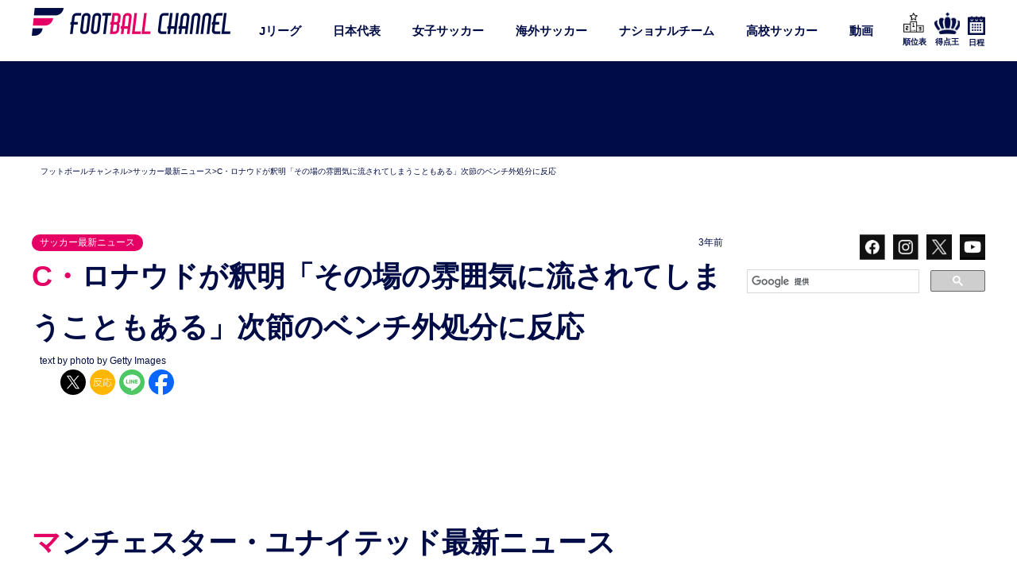

--- FILE ---
content_type: text/html; charset=utf-8
request_url: https://www.google.com/recaptcha/api2/aframe
body_size: 114
content:
<!DOCTYPE HTML><html><head><meta http-equiv="content-type" content="text/html; charset=UTF-8"></head><body><script nonce="O2TnRCu2xGXo_zcaK4kTRQ">/** Anti-fraud and anti-abuse applications only. See google.com/recaptcha */ try{var clients={'sodar':'https://pagead2.googlesyndication.com/pagead/sodar?'};window.addEventListener("message",function(a){try{if(a.source===window.parent){var b=JSON.parse(a.data);var c=clients[b['id']];if(c){var d=document.createElement('img');d.src=c+b['params']+'&rc='+(localStorage.getItem("rc::a")?sessionStorage.getItem("rc::b"):"");window.document.body.appendChild(d);sessionStorage.setItem("rc::e",parseInt(sessionStorage.getItem("rc::e")||0)+1);localStorage.setItem("rc::h",'1768788644182');}}}catch(b){}});window.parent.postMessage("_grecaptcha_ready", "*");}catch(b){}</script></body></html>

--- FILE ---
content_type: application/javascript
request_url: https://html-load.com/script/www.footballchannel.jp.js?hash=-1030037920
body_size: 140833
content:
// 
//# sourceMappingURL=[data-uri]
(function(){function a1y(t,e){const n=a1j();return(a1y=function(t,e){return n[t-=456]})(t,e)}function a1j(){const t=["<mask-reference>||<position> [/ <bg-size>]?||<repeat-style>||<geometry-box>||[<geometry-box>|no-clip]||<compositing-operator>||<masking-mode>","onmousedown","parent_after","<\/script>","should_apply_gdpr","&domain=","<attachment>#","!boolean-group","[auto|block|swap|fallback|optional]","display:none","containerId",'" is a required argument.',"has","srcset","Google","LayerList","/favicon.ico?","<grid-line> [/ <grid-line>]{0,3}","<'border-width'>","scrollX","statusText","pop","Unknown property","dogdrip.net","style","rtt","inside|outside|top|left|right|bottom|start|end|self-start|self-end|<percentage>|center"," > div { justify-content:center; } #","keyval","nthChildOf","onmessage","Window","langenscheidt.com","auto|loose|normal|strict|anywhere","getRandomValues","auto|wrap|nowrap","-apple-system|BlinkMacSystemFont","contentAreaSelectors","confirm","none|hidden|dotted|dashed|solid|double|groove|ridge|inset|outset","as_inmobi_cmp_host","element-invisible-selector","Element","<'text-emphasis-style'>||<'text-emphasis-color'>","First-party image load failed","setAttributeNS","aXZtc2xyNDhhY2Uzem9rZ3h0MTBiNnA=","decodeURI","sendBeacon","findValueFragments","filename","String","checkAtruleName","yahoo-mail-v1","<'max-block-size'>","name","auto|none|preserve-parent-color","ms, fetchElapsed: ","<masking-mode>#","khz","` should contain a prelude","content-ad","feature","<outline-radius>{1,4} [/ <outline-radius>{1,4}]?","cqmin","mask","consumeUntilLeftCurlyBracketOrSemicolon","https://ad-delivery.net/px.gif?ch=1","<'margin-right'>","en-us",'</h3><p style="margin:0;padding:0;font-size:10px;line-height: 1.2em;color:black;">',"next","WebGLRenderingContext is null","<'min-width'>","notificationPermissions","naturalHeight","<'margin-inline-end'>","windowSize","insertImpl","all","a2Zwdg==","show|hide","a3JCSnREKFFsdl4+I1toe1gxOW8mU0VBTS9uIk89IDA1UA==","b3V0cHV0","rem","documentElement","isLoaded","_serializeMappings","generatedLine","raw","acceptableAdsBait","padding-box|content-box","div#contents","snapInterval( <percentage> , <percentage> )|snapList( <percentage># )","lastIndexOf","hashchange","( <style-condition> )|( <style-feature> )|<general-enclosed>","Unknown at-rule descriptor","<media-condition>|[not|only]? <media-type> [and <media-condition-without-or>]?","<'column-width'>||<'column-count'>","auto|avoid|always|all|avoid-page|page|left|right|recto|verso|avoid-column|column|avoid-region|region","parent","https://static.dable.io/dist/plugin.min.js","cXhuNml1cDNvdDhnejdmbGN3MDlieQ==","data-empty-src","left|right|none|inline-start|inline-end","'[' <wq-name> ']'|'[' <wq-name> <attr-matcher> [<string-token>|<ident-token>] <attr-modifier>? ']'","silent|[[x-soft|soft|medium|loud|x-loud]||<decibel>]","ltr","[recovery] __tcfapi addEventListener","Dimension","negotiate_v4_fail_test","msie","<single-animation-iteration-count>#","teads","Negotiate v4 ","thenStack","<line-style>{1,4}","edl","7cfdc6c7","[<length>|<percentage>]{1,4}","https://report.ad-shield.cc/","solid|double|dotted|dashed|wavy","nextNonWsCode","__webdriver_unwrapped","<color-stop-length>|<color-stop-angle>","link","percentage-token","intersectionRatio","position","comma","scrollHeight","Tig5fCEvX1JEdjZRKSI4P0wjaFdscjs=",'Negotiate "',"lastScrollY","['~'|'|'|'^'|'$'|'*']? '='","gpt-minutemedia","<complex-real-selector-list>","purpose1 consent error","load","PEdjcE9JLwl6QVglNj85byByLmJtRlJpZT5Lc18pdjtWdQ==","repeating-linear-gradient( [<angle>|to <side-or-corner>]? , <color-stop-list> )","stylesheet","none|[<svg-length>+]#","Selector is expected","<'top'>{1,2}","doctype","tail","allowRunInIframe","<bg-position>#","sent","<'min-block-size'>","baseUrl"," node type","[above|below|right|left]? <length>? <image>?","hostname","interstitial","rel","<percentage>|<length>|<number>","<angle-percentage>","not <media-in-parens>","textAd","width-equal-or-less-than","DeclarationList","ms. Setting timeout to ","Node_textContent","wrapper","redirected","repeat( [<integer [1,∞]>] , [<line-names>? <fixed-size>]+ <line-names>? )","[csstree-match] BREAK after 15000 iterations","../","getBoundingClientRect","recovery_started","nightmarejs",".pages.dev","cmE7TUg3emZBb1EJeFRVaD9uPSFOSks5PHZgNXsjbVsz","Window_setTimeout","<'border-top-color'>{1,2}","KHIlOTZqVks3e2tQCWdEaE9jRnMnMTtNIkl1UVoveXFB","none|in-flow|all","cqw","[left|center|right|<length-percentage>] [top|center|bottom|<length-percentage>]","[AdBlockDetector] Cosmetic adblock detected","SelectorList","iframe error event","@stylistic|@historical-forms|@styleset|@character-variant|@swash|@ornaments|@annotation","scale( [<number>|<percentage>]#{1,2} )","<length-percentage>|min-content|max-content|auto","ac-","about:","_blank","<symbol>","givt_detected","WebGLRenderingContext.getParameter is not a function","every","Integer is expected","&url=","samsungbrowser","<'margin-block-start'>","<percentage>|<length>","auto|bullets|numbers|words|spell-out|<counter-style-name>","7Y6Y7J207KeA66W8IOu2iOufrOyYpOuKlCDspJEg66y47KCc6rCAIOuwnOyDne2WiOyKteuLiOuLpC4g7J6Q7IS47ZWcIOuCtOyaqeydhCDrs7TroKTrqbQgJ+2ZleyduCfsnYQg7YG066at7ZWY7IS47JqULg==","/cou/api_reco.php","<-webkit-gradient()>|<-legacy-linear-gradient>|<-legacy-repeating-linear-gradient>|<-legacy-radial-gradient>|<-legacy-repeating-radial-gradient>","src","` for ","Py0wOHRQKEpIMUVHeyVbaiZzIiBENWs=","negotiate_fail","longestMatch","structure","domAutomation","<mf-name>","cache_adblock_circumvent_score","iframe message timeout","coachjs","eDxbeWtZJTEtc0s5X0MwUmFqIzhPTGxdL0h3aHFGVQkz","Unknown node type `","is_tc_string_resolved","Equal sign is expected","content-box|border-box|fill-box|stroke-box|view-box","data-","loader","num","cmVzZXJ2ZWQx","copy","v20250731","connection","logs","removeEventListener","insertRule","http://api.dable.io/widgets/","<composite-style>#","unit","resource","domain switch: ignore","gpt-tdn","Not supported insert-rule | rule: ","ad-unit","gpt-adsinteractive","c204ZmtocndhOTR5MGV1cGoybnEx","rotateX( [<angle>|<zero>] )","inventory-removal-key","window.top.document.domain;","write","`, expected `","isSleipnir",";<\/script>","translateZ( <length> )","alphaStr","FontFace","isChannelConnected","minmax( [<length-percentage>|min-content|max-content|auto] , [<length-percentage>|<flex>|min-content|max-content|auto] )","filter","decodeURIComponent","condition","most-width|most-height|most-block-size|most-inline-size","webGL","HTMLAnchorElement","<relative-real-selector>#","installedModules","getAtruleDescriptor","applyTo","iterateNext","<percentage>","Comment","startsWith","gpt-enliple","nth","adshield-native","https://fb.html-load.com","<number [0,∞]> [/ <number [0,∞]>]?","[<declaration>? ';']* <declaration>?","<length>|thin|medium|thick","domain switched","as-empty-bidder","VHg8V3xYdmN1YkN6LWVrVS8gb2lNCSY6JUlnPjJoe3Nb","adblock_circumvent_score","isInAdIframe","as_session_id","navigator.permissions is undefined","<'border-top-style'>","auto|start|end|center|baseline|stretch","adshield-api","scale3d( [<number>|<percentage>]#{3} )","<length-percentage>{1,2}","right","w2g","hoyme.jp","log_version","<'border-style'>","<head","optimize-contrast|-moz-crisp-edges|-o-crisp-edges|-webkit-optimize-contrast","Blocked interstial slot define:","height-equal-or-less-than","background-color","dmtkcw==","tunebat.com","_isTcfNeeded","row|row-reverse|column|column-reverse","<'cue-before'> <'cue-after'>?","test/view/passed","webkitResolveLocalFileSystemURL","no-cache","safari/firefox src fetch error","default","hash","none|<filter-function-list>|<-ms-filter-function-list>","container","none|forwards|backwards|both","checkAtruleDescriptorName","auto|<length>|<percentage>","Too many inventory failures - ","ContentWindow not found","readystatechange","[<counter-name> <integer>?|<reversed-counter-name> <integer>?]+|none","eVw2WmcxcW1ea3pjJ3woWWlvUiI+Rgo=","navigator.permissions.query is not a function","Expected more digits in base 64 VLQ value.","<single-animation-fill-mode>#","tel:","keys","<color> <color-stop-length>?","HTMLStyleElement","auto|balance|stable|pretty","Raw","dvi","<page-selector-list>","736009zHGJcM","responseType","toPrimitive","null","<type-selector>|<subclass-selector>","www.whatcar.com","eventId=","isCmpBlockedFinally","<box>|margin-box","0d677ebc-1f69-4f65-bda7-2e402eb202d5","iframe ready deadline exceeded","default|menu|tooltip|sheet|none","<'opacity'>","transparent|aliceblue|antiquewhite|aqua|aquamarine|azure|beige|bisque|black|blanchedalmond|blue|blueviolet|brown|burlywood|cadetblue|chartreuse|chocolate|coral|cornflowerblue|cornsilk|crimson|cyan|darkblue|darkcyan|darkgoldenrod|darkgray|darkgreen|darkgrey|darkkhaki|darkmagenta|darkolivegreen|darkorange|darkorchid|darkred|darksalmon|darkseagreen|darkslateblue|darkslategray|darkslategrey|darkturquoise|darkviolet|deeppink|deepskyblue|dimgray|dimgrey|dodgerblue|firebrick|floralwhite|forestgreen|fuchsia|gainsboro|ghostwhite|gold|goldenrod|gray|green|greenyellow|grey|honeydew|hotpink|indianred|indigo|ivory|khaki|lavender|lavenderblush|lawngreen|lemonchiffon|lightblue|lightcoral|lightcyan|lightgoldenrodyellow|lightgray|lightgreen|lightgrey|lightpink|lightsalmon|lightseagreen|lightskyblue|lightslategray|lightslategrey|lightsteelblue|lightyellow|lime|limegreen|linen|magenta|maroon|mediumaquamarine|mediumblue|mediumorchid|mediumpurple|mediumseagreen|mediumslateblue|mediumspringgreen|mediumturquoise|mediumvioletred|midnightblue|mintcream|mistyrose|moccasin|navajowhite|navy|oldlace|olive|olivedrab|orange|orangered|orchid|palegoldenrod|palegreen|paleturquoise|palevioletred|papayawhip|peachpuff|peru|pink|plum|powderblue|purple|rebeccapurple|red|rosybrown|royalblue|saddlebrown|salmon|sandybrown|seagreen|seashell|sienna|silver|skyblue|slateblue|slategray|slategrey|snow|springgreen|steelblue|tan|teal|thistle|tomato|turquoise|violet|wheat|white|whitesmoke|yellow|yellowgreen","hypot( <calc-sum># )","ev-times.com","explicit","<id-selector>|<class-selector>|<attribute-selector>|<pseudo-class-selector>","blob:","getOwnPropertyNames","auto|never|always","gpt-clickio","recover_cmp_active","close","iframe ready timeout (fetch error)",' <html>\n      <head>\n        <style></style>\n        <style></style>\n        <style></style>\n        <style></style>\n        <style></style>\n        <style></style>\n        <meta name="as-event-handler-added" />\n      </head>\n      <body marginwidth="0" marginheight="0">\n        <a target="_blank" rel="noopener noreferrer" href>\n          <div id="container" class="vertical mid wide">\n            <div class="img_container">\n              <img src />\n            </div>\n            <div class="text_container">\n              <div class="title"></div>\n              <div class="description"></div>\n              <div class="sponsoredBy"></div>\n            </div>\n          </div>\n        </a>\n      </body>\n    </html>',"none|proximity|mandatory","/getconfig/sodar","https://c.amazon-adsystem.com/aax2/apstag.js","geniee-prebid","aW5wdXQ=","sizes","crios","&error=","JSON","consumeFunctionName","endsWith","url(","loc","auto|fixed","scrollX,Y","getConsentMetadata","overflow","columns","window.parent.parent.confiant.services().onASTAdLoad","eXB3engydXNtOG9nNXE3NHRhbmxiNnJpM3ZjZWhqOWtmMQ==","exportSnapshot","[<position> ,]? [[[<-legacy-radial-gradient-shape>||<-legacy-radial-gradient-size>]|[<length>|<percentage>]{2}] ,]? <color-stop-list>","__esModule","pubads","ApplePayError","100%","normal|<length>","Identifier, string or comma is expected","NmFreWhvcjgwbTM3c2xmdzF2eHA=","abc","<counter-style>|<string>|none","close-error-report","6d29821e","toSetString","whatcardev.haymarket.com","lab( [<percentage>|<number>|none] [<percentage>|<number>|none] [<percentage>|<number>|none] [/ [<alpha-value>|none]]? )","<box>#","none|text|all|-moz-none","always|[anchors-valid||anchors-visible||no-overflow]","start prebid request bidsBackHandler for ","relative","Element_classList","serif|sans-serif|cursive|fantasy|monospace","<'border-top-width'>||<'border-top-style'>||<color>","<integer>","checkStructure","document.documentElement is undefined","[full-width|proportional-width]","gpt-anymind","UnicodeRange","getUserIds","MSG_ACK_VISIBLE","a24xZWhvNmZqYnI0MHB4YzlpMnE=","startLine","[recovery] __tcfapi tcString is empty in GDPR region. value: ","Percentage","light-dark( <color> , <color> )","cmVzZXJ2ZWQxT3V0cHV0","cGxiaTIxY3hmbW8zNnRuNTB1cQ==","auto|start|end|left|right|center|justify","cfdc6c77","__tcfapi","detections","__fpjs_d_m","0|1","rect( [<length-percentage>|auto]{4} [round <'border-radius'>]? )","mimeTypesConsistent","border","<color>","[normal|<content-distribution>|<overflow-position>? [<content-position>|left|right]]#",'style="background-color: ',"instance","https://html-load.com","https://s.html-load.com","getBidResponses","dpi","8MVpAiw","state","Attribute selector (=, ~=, ^=, $=, *=, |=) is expected","Document_querySelector","none|always|column|page|spread","slotRenderEnded","coupang-dynamic","number-token","exp( <calc-sum> )","none|<custom-ident>+","phantomjs","<string>","none|element|text","response","ltr|rtl","tokenIndex","[<length>{2,3}&&<color>?]","document.head.appendChild, removeChild, childNodes","<html><head><script>","Terminate - not allowed running in iframe","dable-tdn","Percent sign is expected","isVisibleContent","slotRequested","alpha|luminance|match-source","static|relative|absolute|sticky|fixed|-webkit-sticky","none|<custom-ident>","normal|none|[<content-replacement>|<content-list>] [/ [<string>|<counter>]+]?","Unsupported version: ","ABCDEFGHIJKLMNOPQRSTUVWXYZabcdefghijklmnopqrstuvwxyz0123456789+/","[[auto|<length-percentage>]{1,2}]#","/view","plugins","[<type-selector>? <subclass-selector>*]!","<'container-name'> [/ <'container-type'>]?","normal|[<east-asian-variant-values>||<east-asian-width-values>||ruby]","<keyframes-name>","length","><head><script>","exec","__phantomas","getWrapper","' not supported","window.PluginArray is undefined","contents|none","[<url>|url-prefix( <string> )|domain( <string> )|media-document( <string> )|regexp( <string> )]#","auto|<color>{2}","scroll","center|start|end|self-start|self-end|flex-start|flex-end","randomUUID","<bg-clip>#","normal|small-caps","setTimeout","Intl","postMessage","XnpHW3dtCkNgPThCdj48Jl0wOlQgTCNweDNYbGktbikuNA==","out_of_page","MatchOnceBuffer","<xyz-space> [<number>|<percentage>|none]{3}","normal|stretch|<baseline-position>|[<overflow-position>? <self-position>]","test/v1ew/failed","isParentsDisplayNone","Failed to load website due to adblock: ",";<\/script></head></html>","/cou/iframe","AccentColor|AccentColorText|ActiveText|ButtonBorder|ButtonFace|ButtonText|Canvas|CanvasText|Field|FieldText|GrayText|Highlight|HighlightText|LinkText|Mark|MarkText|SelectedItem|SelectedItemText|VisitedText","find","27d518f0","start|end|center|justify|distribute|stretch","createItem","gpt-nextmillennium","layer","<supports-decl>|<supports-selector-fn>","rlh","Match","ZWhvcg==","findLastIndex","googletag","[<line-names>? [<fixed-size>|<fixed-repeat>]]* <line-names>? <auto-repeat> [<line-names>? [<fixed-size>|<fixed-repeat>]]* <line-names>?","done","<calc-product> [['+'|'-'] <calc-product>]*","<symbol> <symbol>?","c3hwMlc5IC0zT25TJjdIPXJWNEQ7VFthdyFdTUFJL31MbA==","item doesn't belong to list","transform",":after","[contextual|no-contextual]","<'-ms-scroll-snap-type'> <'-ms-scroll-snap-points-y'>","substring","root|nearest|self","element-visible-selector","async","<blur()>|<brightness()>|<contrast()>|<drop-shadow()>|<grayscale()>|<hue-rotate()>|<invert()>|<opacity()>|<saturate()>|<sepia()>","NWY7VnQicURMQjkxJ20KfT9SNlMoWiNBYEpyMEhRbEtQKQ==","okNetworkStatusCodes","onclick","<number>|<percentage>","ident-token","body > a > div > div > img","_mappings","iframe","-moz-ButtonDefault|-moz-ButtonHoverFace|-moz-ButtonHoverText|-moz-CellHighlight|-moz-CellHighlightText|-moz-Combobox|-moz-ComboboxText|-moz-Dialog|-moz-DialogText|-moz-dragtargetzone|-moz-EvenTreeRow|-moz-Field|-moz-FieldText|-moz-html-CellHighlight|-moz-html-CellHighlightText|-moz-mac-accentdarkestshadow|-moz-mac-accentdarkshadow|-moz-mac-accentface|-moz-mac-accentlightesthighlight|-moz-mac-accentlightshadow|-moz-mac-accentregularhighlight|-moz-mac-accentregularshadow|-moz-mac-chrome-active|-moz-mac-chrome-inactive|-moz-mac-focusring|-moz-mac-menuselect|-moz-mac-menushadow|-moz-mac-menutextselect|-moz-MenuHover|-moz-MenuHoverText|-moz-MenuBarText|-moz-MenuBarHoverText|-moz-nativehyperlinktext|-moz-OddTreeRow|-moz-win-communicationstext|-moz-win-mediatext|-moz-activehyperlinktext|-moz-default-background-color|-moz-default-color|-moz-hyperlinktext|-moz-visitedhyperlinktext|-webkit-activelink|-webkit-focus-ring-color|-webkit-link|-webkit-text","xx-small|x-small|small|medium|large|x-large|xx-large|xxx-large","from|to|<percentage>|<timeline-range-name> <percentage>",'<pre style="margin:0;padding:0;font-size:10px;line-height: 1em;color:black;">',"open-quote|close-quote|no-open-quote|no-close-quote",'iframe[name="',"flex-direction","_array","removeProperty","fo2nsdf","DocumentFragment","male|female|neutral","Combinator is expected","reject","title (english only)","alert","errorTrace","clearTimeout","window","PseudoClassSelector","cap","Date.now is not a function","<length-percentage>",'video/mp4; codecs="av01.0.02M.08"',"[<page-selector>#]?","element","Generic","enter","polygon( <fill-rule>? , [<length-percentage> <length-percentage>]# )","<'text-wrap-mode'>||<'text-wrap-style'>","Failed to decode protect-url: url is empty","lines","aG5bUlhtfERPSC86LkVWS0o7NH1TVQ==","<'grid-row-gap'> <'grid-column-gap'>?","params","normal|[<string> <number>]#","bhg.com","action","auto|all|none","eventName","normal|spell-out||digits||[literal-punctuation|no-punctuation]","<hex-color>|<color-function>|<named-color>|<color-mix()>|transparent","createList","MSG_ACK","w = window.parent.parent;","auto|use-script|no-change|reset-size|ideographic|alphabetic|hanging|mathematical|central|middle|text-after-edge|text-before-edge","POST","lookupOffset","https://static.criteo.net/js/ld/publishertag.prebid.js","auto|text|none|contain|all","x-frame-height","none|<single-transition-property>#","normal|reverse|inherit","scheme","invert(","<keyframe-block>+","true","getTokenStart","getClickUrl","invalid protect-id length: ","HTMLElement_dataset","[row|column]||dense","path","isBrave","beforeHtml","adapi.inlcorp.com","[[<integer>|infinite]{2}]#|auto","none|blink","none|[x|y|block|inline|both] [mandatory|proximity]?","rcap","<line-width>||<line-style>||<color>","dvh","browserKind","innerText","start|end|center|baseline|stretch","descriptors","https://securepubads.g.doubleclick.net/tag/js/gpt.js","4xkJPaB","auto|normal|active|inactive|disabled","[<length>|<percentage>|auto]{1,4}","jsHeapSizeLimit","normal|<string>","<page-margin-box-type> '{' <declaration-list> '}'","linear-gradient( [[<angle>|to <side-or-corner>]||<color-interpolation-method>]? , <color-stop-list> )","DOMTokenList","atrule","eDVBOGhFOT0KUUcxIkN1SidvVihJKT5sYlc0RCNlIEw2","<header","blN5TkRHJ01qL288VSBsIlFFa21pWDJIe1pZSmg0JT1f","reverse","intersectionRect","fGAJJ1JxajZDTldIXUk4c3g3dTNm","Unknown field `","Terminate - not active","frames","color( <colorspace-params> [/ [<alpha-value>|none]]? )","line","INVENTORY_FRAME","atob-btoa","dotted|solid|space|<string>","flip-block||flip-inline||flip-start",".start","data-cmp-ab","decorator","inventories","aXRoYw==","number","<mf-name> : <mf-value>","block","` has no known descriptors","_top","skipWs","scroll( [<axis>||<scroller>]? )","https://t.html-load.com","wrong googletag.pubads()","auto|normal|stretch|<baseline-position>|<overflow-position>? <self-position>","data-owner","wrap|none","gpt_slot_rendered_time","ZT9gM0FVPDJaWzsJaUpFRlYnfFBhOFQ1ai0udiA6cSNIKQ==","__tcfapiLocator","Node_insertBefore","reserved2Input","ndtvprofit.com","Failed to get key from: ","auto|none|[[pan-x|pan-left|pan-right]||[pan-y|pan-up|pan-down]||pinch-zoom]|manipulation","auto|normal|stretch|<baseline-position>|<overflow-position>? [<self-position>|left|right]","slice|clone","<single-animation-composition>#","revokeObjectURL","cmd","root","Node_appendChild","caption|icon|menu|message-box|small-caption|status-bar",") error","webkitMediaStream","insertData","reinsert","upload","rect( <top> , <right> , <bottom> , <left> )|rect( <top> <right> <bottom> <left> )","<!DOCTYPE html>","ORDERED_NODE_ITERATOR_TYPE","auto|from-font|<length>|<percentage>","keepOriginalAcceptableAds","reference"," requestBids.before hook: ","normal|<try-size>","auto|crisp-edges|pixelated|optimizeSpeed|optimizeQuality|<-non-standard-image-rendering>","offset","<length>|auto","edge","Y3E5ODM0a2h3czJ0cmFnajdmbG55bXU=","Promise","bTg5NjFxd3pnaHUyN3hlb2FwbjNrNWlsdnJmamM0c3l0MA==","auto|thin|none","httpEquiv","Mozilla/5.0 (Macintosh; Intel Mac OS X 10_15_7) AppleWebKit/537.36 (KHTML, like Gecko) Chrome/139.0.0.0 Safari/537.36","str","1975206DQdntd","<'margin-inline'>","webkitSpeechGrammar","setTargeting","<html><head></head><body></body></html>","<mask-reference>#","asin( <calc-sum> )","anchor( <anchor-element>?&&<anchor-side> , <length-percentage>? )","HTMLElement","HTMLFormElement","isElementDisplayNone","script:","skip-node","auto|bar|block|underscore","URLSearchParams","none|<image>","performance_gpt_ad_rendered","unshift","<ns-prefix>? <ident-token>","<'inset-inline'>","last_bfa_at","/prebid.js","repeat|stretch|round","event_sample_ratio","AtrulePrelude","<display-outside>?&&[flow|flow-root]?&&list-item","<'align-self'> <'justify-self'>?","prelude","closest","applyRatio","r script executed more than once","getAttributeKeys","gpt-adingo","auth","version","normal|ultra-condensed|extra-condensed|condensed|semi-condensed|semi-expanded|expanded|extra-expanded|ultra-expanded|<percentage>","outerWidth","isSamsungBrowser","parseWithFallback","randomize","s.amazon-adsystem.com","lvh","_selenium","que","Bad syntax reference: ","hostage","none|both|horizontal|vertical|block|inline","set","visit","First-party image load success","<'list-style-type'>||<'list-style-position'>||<'list-style-image'>","Destroying blocked slots : ","none|strict|content|[[size||inline-size]||layout||style||paint]"," not an object","bkVlSkthLjpQe0E7eDBVTCI0J1hGbXx9d2Z2elEjN1pTKA==","shouldNegotiateAds","adms","<blend-mode>|plus-lighter","HTMLIFrameElement_contentWindow","prevUntil","normal|text|emoji|unicode","body > div > span > div","[<url> [format( <string># )]?|local( <family-name> )]#","inline-block|inline-list-item|inline-table|inline-flex|inline-grid","cp.edl.co.kr","cos( <calc-sum> )","shouldReinsertByUrl","Anchor element doesn't have parent","_Selenium_IDE_Recorder","none|non-scaling-stroke|non-scaling-size|non-rotation|fixed-position","onerror","cef","api","internet_explorer","[recoverTcfCMP] ","naver","getAtrule","lastChanged","Y29rcQ==","none|<offset-path>||<coord-box>",'<script src="',"normal|[<numeric-figure-values>||<numeric-spacing-values>||<numeric-fraction-values>||ordinal||slashed-zero]","rng","attr( <attr-name> <type-or-unit>? [, <attr-fallback>]? )","none|manual|auto","NW52MWllZ3phMjY5anU4c29reTA0aDNwN3JsdGN4bWJx","host","/negotiate/v4/image?width=","for","margin: 0; padding: 0;","tokenCount","grayscale( <number-percentage> )","<paint>",'"><\/script>',"fromCodePoint","direction","comma-token","in [<rectangular-color-space>|<polar-color-space> <hue-interpolation-method>?|<custom-color-space>]","-moz-repeating-linear-gradient( <-legacy-linear-gradient-arguments> )|-webkit-repeating-linear-gradient( <-legacy-linear-gradient-arguments> )|-o-repeating-linear-gradient( <-legacy-linear-gradient-arguments> )","auto|<anchor-name>","consumeUntilBalanceEnd","3rd-party fetch unexpected response","<ident> ['.' <ident>]*","iframe msg err: ","check","<compound-selector> [<combinator>? <compound-selector>]*","hwb( [<hue>|none] [<percentage>|none] [<percentage>|none] [/ [<alpha-value>|none]]? )","whale","none|[<'grid-template-rows'> / <'grid-template-columns'>]|[<line-names>? <string> <track-size>? <line-names>?]+ [/ <explicit-track-list>]?","<image>|none","finally","Maximum iteration number exceeded (please fill an issue on https://github.com/csstree/csstree/issues)","jump-start|jump-end|jump-none|jump-both|start|end","fetchLater","Property","normal|[light|dark|<custom-ident>]+&&only?","setIsTcfNeeded","__nightmare","[<length-percentage>|<number>|auto]{1,4}","opts","uBlock Origin","Inventory(","728","getSizes","originalAds","label","top","fXFCPHpgUFpbWUg6MHNqdmFPcA==","as-revalidator","}-token","snigel","renderer","ddg/","O2ZlUVhcLk54PHl9MgpVOWJJU0wvNmkhWXUjQWh8Q15a","Heartbeat timeout.","supports(","gpt-vuukle","\x3c!--","Unexpected end of input","Zm1qeA==","none|[<shape-box>||<basic-shape>]|<image>","\n  syntax: ","errArgs","return this","[<length-percentage>|left|center|right|top|bottom]|[[<length-percentage>|left|center|right]&&[<length-percentage>|top|center|bottom]] <length>?","horizontal-tb|vertical-rl|vertical-lr|sideways-rl|sideways-lr|<svg-writing-mode>","enliple","https://img-load.com","setItem","test","width not removed","%%%INV_CODE%%%","evalLength","delim-token","<'bottom'>","atrulePrelude","addEventListener","file","[AdBlockDetector] Snippet adblock detected","defineOutOfPageSlot","ADNXSMediation","<mask-layer>#","adsinteractive","document.classList.contains","Hex digit is expected","Comma","/negotiate/v4/fetch?passcode=","display:inline-block; width:300px !important; height:250px !important; position: absolute; top: -10000px; left: -10000px; visibility: visible","<'margin'>","usedJSHeapSize","selector","visible|hidden|clip|scroll|auto","[center|[[left|right|x-start|x-end]? <length-percentage>?]!]#","map","scaleZ( [<number>|<percentage>] )","[<compound-selector>? <pseudo-compound-selector>*]!","additionalAdsBait","ADS_FRAME","padding-bottom","delete","requestIdleCallback","walkContext","dWwyb3cwMWo5enE1OG1mazRjdjM3YWJzeWlndGVoNnhu","<declaration-value>?","ping","document.querySelectorAll","'progid:' [<ident-token> '.']* [<ident-token>|<function-token> <any-value>? )]","idx","replacingPlaceholders","nextState","loaded","[<string>|contents|<image>|<counter>|<quote>|<target>|<leader()>|<attr()>]+","none|button|button-arrow-down|button-arrow-next|button-arrow-previous|button-arrow-up|button-bevel|button-focus|caret|checkbox|checkbox-container|checkbox-label|checkmenuitem|dualbutton|groupbox|listbox|listitem|menuarrow|menubar|menucheckbox|menuimage|menuitem|menuitemtext|menulist|menulist-button|menulist-text|menulist-textfield|menupopup|menuradio|menuseparator|meterbar|meterchunk|progressbar|progressbar-vertical|progresschunk|progresschunk-vertical|radio|radio-container|radio-label|radiomenuitem|range|range-thumb|resizer|resizerpanel|scale-horizontal|scalethumbend|scalethumb-horizontal|scalethumbstart|scalethumbtick|scalethumb-vertical|scale-vertical|scrollbarbutton-down|scrollbarbutton-left|scrollbarbutton-right|scrollbarbutton-up|scrollbarthumb-horizontal|scrollbarthumb-vertical|scrollbartrack-horizontal|scrollbartrack-vertical|searchfield|separator|sheet|spinner|spinner-downbutton|spinner-textfield|spinner-upbutton|splitter|statusbar|statusbarpanel|tab|tabpanel|tabpanels|tab-scroll-arrow-back|tab-scroll-arrow-forward|textfield|textfield-multiline|toolbar|toolbarbutton|toolbarbutton-dropdown|toolbargripper|toolbox|tooltip|treeheader|treeheadercell|treeheadersortarrow|treeitem|treeline|treetwisty|treetwistyopen|treeview|-moz-mac-unified-toolbar|-moz-win-borderless-glass|-moz-win-browsertabbar-toolbox|-moz-win-communicationstext|-moz-win-communications-toolbox|-moz-win-exclude-glass|-moz-win-glass|-moz-win-mediatext|-moz-win-media-toolbox|-moz-window-button-box|-moz-window-button-box-maximized|-moz-window-button-close|-moz-window-button-maximize|-moz-window-button-minimize|-moz-window-button-restore|-moz-window-frame-bottom|-moz-window-frame-left|-moz-window-frame-right|-moz-window-titlebar|-moz-window-titlebar-maximized","papi","<'min-height'>","consents","shouldApplyGdpr","lvw","StyleSheet","SupportsDeclaration","api.adiostech.com","<generic>","<custom-ident> : <integer>+ ;","#adshield","getType","ops","plainchicken.com","Element_attributes","timestamp","none|<filter-function-list>","/negotiate/v4/script?passcode=","auto|none|<dashed-ident>|<scroll()>|<view()>","<number>|left|center|right|leftwards|rightwards","enjgioijew","a2AoNTl3aikie2c+c1xvNlRpQXgKTFA/cWFwdDBdLUl5ZQ==","midhudsonnews.com","<color>{1,4}","'>'|'+'|'~'|['|' '|']","any","MW53c3I3dms4ZmgwbDN1dDkyamlncXg2ejQ1Y3BibXlv","XXX","readyState","<mf-plain>|<mf-boolean>|<mf-range>","clientWidth","releaseCursor","INTERSTITIAL","bzVoa203OHVwMnl4d3Z6c2owYXQxYmdscjZlaTQzbmNx","visualViewport","<track-breadth>|minmax( <inflexible-breadth> , <track-breadth> )|fit-content( <length-percentage> )","none|auto|textfield|menulist-button|<compat-auto>","reportToSentry","referrer","rest","fromEntries","throw","_self","<feature-value-block>+","em5iZw==","cXA1cjg0Mnljdnhqb3diYXo3dWh0czlnazZpMGVtbjEzZg==","attributes","url( <string> <url-modifier>* )|<url-token>","<'-ms-scroll-snap-type'> <'-ms-scroll-snap-points-x'>","original","as_logs","/adsid/integrator.js","insertList","combo","syntax","Number sign is not allowed","matrix( <number>#{6} )","-webkit-gradient( <-webkit-gradient-type> , <-webkit-gradient-point> [, <-webkit-gradient-point>|, <-webkit-gradient-radius> , <-webkit-gradient-point>] [, <-webkit-gradient-radius>]? [, <-webkit-gradient-color-stop>]* )","adingo","parentElement","728px","joinAdInterestGroup","eDI5aGI4cHd2c2lsY21xMDY1dDQzN3JueXVvMWpmemtl",".source","none|<length>","fminer","Bad syntax","video","numeric-only|allow-keywords","createDescriptor","insertAdjacentHTML","getOwnPropertyDescriptor","recovery","ACK","(function(){","prebid","Scheduler Terminated with unexpected non-error instance: ","copyScriptElement","getProperty","Negotiate v4 retry(","cdn-exchange.toastoven.net","heightEval","combinator","enums","target-counters( [<string>|<url>] , <custom-ident> , <string> , <counter-style>? )","7d518f02","insertAdjacentElement","none|[crop||cross]","miter|round|bevel","em1wYw==","3rd-party xhr error","colon-token","( <container-condition> )|( <size-feature> )|style( <style-query> )|<general-enclosed>","__sa_","consume","charCode","tcloaded","[<angular-color-stop> [, <angular-color-hint>]?]# , <angular-color-stop>","article","none|ideograph-alpha|ideograph-numeric|ideograph-parenthesis|ideograph-space","getAttributeNames","toLog","dvw","?version=","defineProperty","Worker","context","viewport","gptDisabledByMissingTcf","entries","<integer>|auto","[AdBlockDetector] acceptable ads check target ","floor","MatchOnce","light","self","compareByGeneratedPositionsDeflated","LklwPnN6SjhFd2FoWU0vdjt5S2M9ZgooW19UIHEzbk9T","width-equal-or-greater-than","dataset","AV1 codec is not supported. Video negotiation will be suppressed.","&padding=","modifier","tri","element-not-selector","<url>|<image()>|<image-set()>|<element()>|<paint()>|<cross-fade()>|<gradient>","ensureInit","setImmediate","object","Parentheses","generic","callback","/negotiate/v4/css?passcode=","tagNameFilter","isBalanceEdge","nextUntil","<wq-name>|<ns-prefix>? '*'","<svg-length>","Number","isNaN","atrules","pow( <calc-sum> , <calc-sum> )","try-catch","getDetections","forceBraces","var( <custom-property-name> , <declaration-value>? )","none|auto","isAdBlockerDetected","[shorter|longer|increasing|decreasing] hue","counters( <counter-name> , <string> , <counter-style>? )","tagName","<outline-radius>","getLocationRange","` for `visit` option (should be: ","_generateSourcesContent","Operator","sdk_version","validate","[<'animation-range-start'> <'animation-range-end'>?]#","img_dggnaogcyx5g7dge2a9x2g7yda9d","reserved1Output"," or hex digit","none|all|<dashed-ident>#","cmpStr","notificationPermissions signal unexpected behaviour","CrOS","[none|<keyframes-name>]#","<'inset-block-start'>","safari/firefox iframe timeout","<feature-value-declaration>","Name is expected","Unknown feature ","<'pause-before'> <'pause-after'>?","<geometry-box>#","max","width not set properly","[<linear-color-stop> [, <linear-color-hint>]?]# , <linear-color-stop>","setSource","mustExcludeStrings","MessageEvent_data","reserved2","[alternate||[over|under]]|inter-character","matches","duration","setPrototypeOf","<custom-ident>","parseRulePrelude","ports","DOMParser_parseFromString","element-selector","[<'view-timeline-name'> <'view-timeline-axis'>?]#","__driver_evaluate","<line-style>","string-token","f8d5326a","Invalid base64 digit: ","cyclic|numeric|alphabetic|symbolic|additive|[fixed <integer>?]|[extends <counter-style-name>]","eof","/pagead/drt/ui","PerformanceEntry","aWQ=","Event","FeatureRange","error","lvmax","urlGenerate","localStorage","eventSampleRatio","sort","pluginsArray","<fixed-breadth>|minmax( <fixed-breadth> , <track-breadth> )|minmax( <inflexible-breadth> , <fixed-breadth> )","indexOf","auto|<length>","text-ad","gpt-highfivve",'link[rel="icon"]',"relevantmagazine.com","Unknown type: ","adsbygoogle",'" target="_blank" style="margin:0;font-size:10px;line-height: 1.2em;color:black;">Details</a>',"random","ratio","as_selected","destroySlots","<number-percentage>{1,4}&&fill?","2187933KXEVbT","getWindowId","'.' <ident-token>","ray( <angle>&&<ray-size>?&&contain?&&[at <position>]? )","clearInterval","Reflect","isVisibleNode","attributionsrc","padding-left","upright|rotate-left|rotate-right","forEach","<'-ms-content-zoom-snap-type'>||<'-ms-content-zoom-snap-points'>","gpt-adapex","/negotiate/script-set-value?passcode=","YEg7NFN5TUIuCmZ1eG52I1JyUDNFSlEmOVlbTzBjCUNVbw==","<supports-condition>","isEmpty","normal|[<number> <integer>?]","use","normal|<number>|<length>|<percentage>","iframe load error: ","QjggL1k5b11WSENfcDN5dApoVE9OaTVxNklHLXI9Mmcl","//# sourceURL=rtb_adm.js","<grid-line>","pathname","gamezop.com","column","dppx","autoRecovery","gecko","outerHTML","as_apply","matchType","getItem","-webkit-calc(","https://content-loader.com","none|all|[digits <integer>?]","knowt.com","addProperty_","pubkey","X2w8IFZ6cURGOjJnNjF3e2ltKCI3TEFaYS9eaiVcJ0s/","[[left|center|right|top|bottom|<length-percentage>]|[left|center|right|<length-percentage>] [top|center|bottom|<length-percentage>]|[center|[left|right] <length-percentage>?]&&[center|[top|bottom] <length-percentage>?]]","rgba(247, 248, 224, 0.5)","isDelim","[normal|<baseline-position>|<content-distribution>|<overflow-position>? <content-position>]#","<ident>","HTMLTemplateElement","_parent","decodeUrl","<'max-width'>","btoa","https://qa.html-load.com","reserved1","peek","elem","<'flex-direction'>||<'flex-wrap'>","marker-end","__fxdriver_unwrapped","failed",", scrollX: ","javascript:","j7p.jp","xywh( <length-percentage>{2} <length-percentage [0,∞]>{2} [round <'border-radius'>]? )","Condition is expected","window.external.toString is not a function","Analytics.event(","sepia( <number-percentage> )","none|[[<dashed-ident>||<try-tactic>]|<'position-area'>]#","shouldPageviewOnUrlChange","getParameter","$chrome_asyncScriptInfo","addConnectionHandler","onload","adshieldAvgRTT","normal|small-caps|all-small-caps|petite-caps|all-petite-caps|unicase|titling-caps","auto|<position>","[normal|x-slow|slow|medium|fast|x-fast]||<percentage>","crossorigin","attachShadow","<track-size>+","function a0Z(e,Z){const L=a0e();return a0Z=function(w,Q){w=w-0xf2;let v=L[w];return v;},a0Z(e,Z);}function a0e(){const eD=['onload','as_','526myoEGc','push','__sa_','__as_ready_resolve','__as_rej','addEventListener','LOADING','XMLHttpRequest','entries','getOwnPropertyDescriptor','_as_prehooked_functions','status','script_onerror','__fr','xhr_defer','href','isAdBlockerDetected','length','then','8fkpCwc','onerror','apply','readyState','_as_prehooked','set','__as_new_xhr_data','Window','catch','charCodeAt','location','document','onreadystatechange','__as_xhr_open_args','_as_injected_functions','DONE','open','toLowerCase','handleEvent','defineProperty','name','54270lMbrbp','__as_is_xhr_loading','prototype','decodeURIComponent','contentWindow','EventTarget','407388pPDlir','__as_xhr_onload','collect','get','call','JSON','setAttribute','Element','btoa','__as_is_ready_state_change_loading','GET','4281624sRJEmx','__origin','currentScript','1433495pfzHcj','__prehooked','1079200HKAVfx','window','error','687boqfKv','fetch','load','1578234UbzukV','function','remove','hostname','adshield'];a0e=function(){return eD;};return a0e();}(function(e,Z){const C=a0Z,L=e();while(!![]){try{const w=-parseInt(C(0x10a))/0x1*(-parseInt(C(0x114))/0x2)+-parseInt(C(0xf7))/0x3+-parseInt(C(0x127))/0x4*(parseInt(C(0x13c))/0x5)+parseInt(C(0x10d))/0x6+parseInt(C(0x105))/0x7+parseInt(C(0x107))/0x8+-parseInt(C(0x102))/0x9;if(w===Z)break;else L['push'](L['shift']());}catch(Q){L['push'](L['shift']());}}}(a0e,0x24a95),((()=>{'use strict';const m=a0Z;const Z={'HTMLIFrameElement_contentWindow':()=>Object[m(0x11d)](HTMLIFrameElement[m(0xf3)],m(0xf5)),'XMLHttpRequest_open':()=>Q(window,m(0x11b),m(0x137)),'Window_decodeURIComponent':()=>Q(window,m(0x12e),m(0xf4)),'Window_fetch':()=>Q(window,m(0x12e),m(0x10b)),'Element_setAttribute':()=>Q(window,m(0xfe),m(0xfd)),'EventTarget_addEventListener':()=>Q(window,m(0xf6),m(0x119))},L=m(0x116)+window[m(0xff)](window[m(0x131)][m(0x123)]),w={'get'(){const R=m;return this[R(0xf9)](),window[L];},'collectOne'(v){window[L]=window[L]||{},window[L][v]||(window[L][v]=Z[v]());},'collect'(){const V=m;window[L]=window[L]||{};for(const [v,l]of Object[V(0x11c)](Z))window[L][v]||(window[L][v]=l());}};function Q(v,l,X){const e0=m;var B,s,y;return e0(0x108)===l[e0(0x138)]()?v[X]:e0(0x132)===l?null===(B=v[e0(0x132)])||void 0x0===B?void 0x0:B[X]:e0(0xfc)===l?null===(s=v[e0(0xfc)])||void 0x0===s?void 0x0:s[X]:null===(y=v[l])||void 0x0===y||null===(y=y[e0(0xf3)])||void 0x0===y?void 0x0:y[X];}((()=>{const e2=m;var v,X,B;const y=W=>{const e1=a0Z;let b=0x0;for(let O=0x0,z=W[e1(0x125)];O<z;O++){b=(b<<0x5)-b+W[e1(0x130)](O),b|=0x0;}return b;};null===(v=document[e2(0x104)])||void 0x0===v||v[e2(0x10f)]();const g=function(W){const b=function(O){const e3=a0Z;return e3(0x113)+y(O[e3(0x131)][e3(0x110)]+e3(0x11e));}(W);return W[b]||(W[b]={}),W[b];}(window),j=function(W){const b=function(O){const e4=a0Z;return e4(0x113)+y(O[e4(0x131)][e4(0x110)]+e4(0x135));}(W);return W[b]||(W[b]={}),W[b];}(window),K=e2(0x113)+y(window[e2(0x131)][e2(0x110)]+e2(0x12b));(X=window)[e2(0x117)]||(X[e2(0x117)]=[]),(B=window)[e2(0x118)]||(B[e2(0x118)]=[]);let x=!0x1;window[e2(0x117)][e2(0x115)](()=>{x=!0x0;});const E=new Promise(W=>{setTimeout(()=>{x=!0x0,W();},0x1b5d);});function N(W){return function(){const e5=a0Z;for(var b=arguments[e5(0x125)],O=new Array(b),z=0x0;z<b;z++)O[z]=arguments[z];return x?W(...O):new Promise((k,S)=>{const e6=e5;W(...O)[e6(0x126)](k)[e6(0x12f)](function(){const e7=e6;for(var f=arguments[e7(0x125)],q=new Array(f),A=0x0;A<f;A++)q[A]=arguments[A];E[e7(0x126)](()=>S(...q)),window[e7(0x118)][e7(0x115)]({'type':e7(0x10b),'arguments':O,'errArgs':q,'reject':S,'resolve':k});});});};}const I=W=>{const e8=e2;var b,O,z;return e8(0x101)===(null===(b=W[e8(0x134)])||void 0x0===b?void 0x0:b[0x0])&&0x0===W[e8(0x11f)]&&((null===(O=W[e8(0x134)])||void 0x0===O?void 0x0:O[e8(0x125)])<0x3||!0x1!==(null===(z=W[e8(0x134)])||void 0x0===z?void 0x0:z[0x2]));},M=()=>{const e9=e2,W=Object[e9(0x11d)](XMLHttpRequest[e9(0xf3)],e9(0x133)),b=Object[e9(0x11d)](XMLHttpRequest[e9(0xf3)],e9(0x12a)),O=Object[e9(0x11d)](XMLHttpRequestEventTarget[e9(0xf3)],e9(0x128)),z=Object[e9(0x11d)](XMLHttpRequestEventTarget[e9(0xf3)],e9(0x112));W&&b&&O&&z&&(Object[e9(0x13a)](XMLHttpRequest[e9(0xf3)],e9(0x133),{'get':function(){const ee=e9,k=W[ee(0xfa)][ee(0xfb)](this);return(null==k?void 0x0:k[ee(0x103)])||k;},'set':function(k){const eZ=e9;if(x||!k||eZ(0x10e)!=typeof k)return W[eZ(0x12c)][eZ(0xfb)](this,k);const S=f=>{const eL=eZ;if(this[eL(0x12a)]===XMLHttpRequest[eL(0x136)]&&I(this))return this[eL(0x100)]=!0x0,E[eL(0x126)](()=>{const ew=eL;this[ew(0x100)]&&(this[ew(0x100)]=!0x1,k[ew(0xfb)](this,f));}),void window[eL(0x118)][eL(0x115)]({'type':eL(0x122),'callback':()=>(this[eL(0x100)]=!0x1,k[eL(0xfb)](this,f)),'xhr':this});k[eL(0xfb)](this,f);};S[eZ(0x103)]=k,W[eZ(0x12c)][eZ(0xfb)](this,S);}}),Object[e9(0x13a)](XMLHttpRequest[e9(0xf3)],e9(0x12a),{'get':function(){const eQ=e9;var k;return this[eQ(0x100)]?XMLHttpRequest[eQ(0x11a)]:null!==(k=this[eQ(0x12d)])&&void 0x0!==k&&k[eQ(0x12a)]?XMLHttpRequest[eQ(0x136)]:b[eQ(0xfa)][eQ(0xfb)](this);}}),Object[e9(0x13a)](XMLHttpRequestEventTarget[e9(0xf3)],e9(0x128),{'get':function(){const ev=e9,k=O[ev(0xfa)][ev(0xfb)](this);return(null==k?void 0x0:k[ev(0x103)])||k;},'set':function(k){const el=e9;if(x||!k||el(0x10e)!=typeof k)return O[el(0x12c)][el(0xfb)](this,k);const S=f=>{const er=el;if(I(this))return this[er(0xf2)]=!0x0,E[er(0x126)](()=>{const eX=er;this[eX(0xf2)]&&(this[eX(0xf2)]=!0x1,k[eX(0xfb)](this,f));}),void window[er(0x118)][er(0x115)]({'type':er(0x122),'callback':()=>(this[er(0xf2)]=!0x1,k[er(0xfb)](this,f)),'xhr':this});k[er(0xfb)](this,f);};S[el(0x103)]=k,O[el(0x12c)][el(0xfb)](this,S);}}),Object[e9(0x13a)](XMLHttpRequestEventTarget[e9(0xf3)],e9(0x112),{'get':function(){const eB=e9;return z[eB(0xfa)][eB(0xfb)](this);},'set':function(k){const es=e9;if(x||!k||es(0x10e)!=typeof k)return z[es(0x12c)][es(0xfb)](this,k);this[es(0xf8)]=k,this[es(0x119)](es(0x109),S=>{const ey=es;I(this)&&window[ey(0x118)][ey(0x115)]({'type':ey(0x122),'callback':()=>{},'xhr':this});}),z[es(0x12c)][es(0xfb)](this,k);}}));};function P(W){return function(){const eg=a0Z;for(var b=arguments[eg(0x125)],O=new Array(b),z=0x0;z<b;z++)O[z]=arguments[z];return this[eg(0x134)]=O,W[eg(0x129)](this,O);};}function Y(W,b,O){const et=e2,z=Object[et(0x11d)](W,b);if(z){const k={...z,'value':O};delete k[et(0xfa)],delete k[et(0x12c)],Object[et(0x13a)](W,b,k);}else W[b]=O;}function D(W,b,O){const ej=e2,z=W+'_'+b,k=w[ej(0xfa)]()[z];if(!k)return;const S=ej(0x108)===W[ej(0x138)]()?window:ej(0x132)===W?window[ej(0x132)]:ej(0xfc)===W?window[ej(0xfc)]:window[W][ej(0xf3)],f=function(){const eK=ej;for(var A=arguments[eK(0x125)],U=new Array(A),F=0x0;F<A;F++)U[F]=arguments[F];try{const J=j[z];return J?J[eK(0xfb)](this,k,...U):k[eK(0xfb)](this,...U);}catch(G){return k[eK(0xfb)](this,...U);}},q=O?O(f):f;Object[ej(0x13a)](q,ej(0x13b),{'value':b}),Object[ej(0x13a)](q,ej(0x106),{'value':!0x0}),Y(S,b,q),window[ej(0x117)][ej(0x115)](()=>{const ex=ej;window[ex(0x111)]&&!window[ex(0x111)][ex(0x124)]&&S[b]===q&&Y(S,b,k);}),g[z]=q;}window[K]||(w[e2(0xf9)](),D(e2(0x11b),e2(0x137),P),D(e2(0xfe),e2(0xfd)),D(e2(0x12e),e2(0x10b),N),(function(){const eN=e2,W=(z,k)=>new Promise((S,f)=>{const eE=a0Z,[q]=k;q[eE(0x121)]?f(k):(E[eE(0x126)](()=>f(k)),z[eE(0x119)](eE(0x10c),()=>S()),window[eE(0x118)][eE(0x115)]({'type':eE(0x120),'reject':()=>f(k),'errArgs':k,'tag':z}));}),b=Object[eN(0x11d)](HTMLElement[eN(0xf3)],eN(0x128));Object[eN(0x13a)](HTMLElement[eN(0xf3)],eN(0x128),{'get':function(){const eI=eN,z=b[eI(0xfa)][eI(0xfb)](this);return(null==z?void 0x0:z[eI(0x103)])||z;},'set':function(z){const eo=eN;var k=this;if(x||!(this instanceof HTMLScriptElement)||eo(0x10e)!=typeof z)return b[eo(0x12c)][eo(0xfb)](this,z);const S=function(){const ei=eo;for(var f=arguments[ei(0x125)],q=new Array(f),A=0x0;A<f;A++)q[A]=arguments[A];return W(k,q)[ei(0x12f)](U=>z[ei(0x129)](k,U));};S[eo(0x103)]=z,b[eo(0x12c)][eo(0xfb)](this,S);}});const O=EventTarget[eN(0xf3)][eN(0x119)];EventTarget[eN(0xf3)][eN(0x119)]=function(){const eM=eN;for(var z=this,k=arguments[eM(0x125)],S=new Array(k),f=0x0;f<k;f++)S[f]=arguments[f];const [q,A,...U]=S;if(x||!(this instanceof HTMLScriptElement)||eM(0x109)!==q||!(A instanceof Object))return O[eM(0xfb)](this,...S);const F=function(){const eP=eM;for(var J=arguments[eP(0x125)],G=new Array(J),H=0x0;H<J;H++)G[H]=arguments[H];return W(z,G)[eP(0x12f)](T=>{const eY=eP;eY(0x10e)==typeof A?A[eY(0x129)](z,T):A[eY(0x139)](...T);});};O[eM(0xfb)](this,q,F,...U);};}()),M(),window[K]=!0x0);})());})()));","generic( kai )|generic( fangsong )|generic( nastaliq )","matchAtrulePrelude","fxios/","<inset()>|<xywh()>|<rect()>|<circle()>|<ellipse()>|<polygon()>|<path()>","GeneralEnclosed","ads-partners.coupang.com","Map","border-box|content-box|margin-box|padding-box","auto|isolate","closest-side|closest-corner|farthest-side|farthest-corner|sides","inventory","pub_300x250m","4363911mmnLAh","none|capitalize|uppercase|lowercase|full-width|full-size-kana","ins","[visible|hidden|clip|scroll|auto]{1,2}|<-non-standard-overflow>","addMapping","[diagonal-fractions|stacked-fractions]","not <supports-in-parens>|<supports-in-parens> [and <supports-in-parens>]*|<supports-in-parens> [or <supports-in-parens>]*","middle","<easing-function>#","http://localhost","[<box>|border|padding|content|text]#","Array","compareByOriginalPositionsNoSource","<length>|<percentage>","<rectangular-color-space>|<polar-color-space>|<custom-color-space>","contentWindow","-1000px","[<url>|<gradient>|none] [<length-percentage>{4} <-webkit-mask-box-repeat>{2}]?","ignore|normal|select-after|select-before|select-menu|select-same|select-all|none","purpose","denied","<-ms-filter-function-progid>|<-ms-filter-function-legacy>","read-only|read-write|read-write-plaintext-only","adsense","kind","auto|<string>","rotateY( [<angle>|<zero>] )","N is expected","base64 failed","heartbeat","skipUntilBalanced","api.reurl.co.kr","__webdriverFunc","CSSPrimitiveValue","RegExp","getElementsByClassName","lookupType","Frame not visible","emit","HTMLVideoElement","fuse","hidden","balance","` node type definition","scaleY( [<number>|<percentage>] )","forEachRight","[recoverTcfCMP] __tcfloaded_cache miss. Loading...","UserAgent","( <declaration> )","sign( <calc-sum> )","svw","Module","absolute","_ignoreInvalidMapping","appVersion","[<filter-function>|<url>]+","frameStatus:failed","[-token","AS-ENCODED-VAL","gpt-ima","[normal|small-caps]","__tcfapi not found within timeout","b3U3ZXJjdnc5bDAxeWdobmZpcDY4NWJ6eHF0YWszc2ptNA==","\n  ","Node","push",'"<", ">", "=" or ")"',"[<counter-name> <integer>?]+|none","div","addIframeVisibilityCheckHandler","[<mask-reference>||<position> [/ <bg-size>]?||<repeat-style>||[<box>|border|padding|content|text]||[<box>|border|padding|content]]#","<media-query>#","Parse error: ","<family-name>#","normal|reset|<number>|<percentage>","inventory_id","cDkxdHp4NGlic2h3ZjNxeWVuNTA2dWdvMm1rdjhscmpjNw==",", y: ","no purpose 1 consent","normal|always","N3k6eDIxOF1VI05DfW5XYU1Te0w=","':' <ident-token>|':' <function-token> <any-value> ')'","innerHeight",'<meta name="color-scheme" content="',"window.top.confiant.services().onASTAdLoad","window.top.apstag.runtime.callCqWrapper","inset( <length-percentage>{1,4} [round <'border-radius'>]? )","disallowEmpty","responseURL","selected","resolve","12672820hDohQF","fields","perspective( [<length [0,∞]>|none] )","adv-space","HTMLMediaElement","cqh","reserved1Input","Declaration","[recoverTcfCMP] __tcfloaded_cache set. Value: ","gpt-rubicon","image","raptive","NGJvdjI4c3lxN3hhY2VnNjVmbTA5cnQzbGlobmt1empwMQ==","none|<integer>","matchMedia","symplr","elementFromPoint","matchAtruleDescriptor",".setPAAPIConfigForGPT","getFirstListNode","<repeat-style>#","checkAtrulePrelude","e|pi|infinity|-infinity|NaN","ACK_VISIBLE","Range","BotdError","<alpha-value>","components","text/javascript","firefox","normal|allow-discrete","naturalWidth","<simple-selector>#","<'inline-size'>","/negotiate/v3/xhr?passcode=","xyz|xyz-d50|xyz-d65","consumeUntilExclamationMarkOrSemicolon","object-keys","uBO:","append",")-token"," daum[ /]| deusu/| yadirectfetcher|(?:^|[^g])news(?!sapphire)|(?<! (?:channel/|google/))google(?!(app|/google| pixel))|(?<! cu)bots?(?:\\b|_)|(?<!(?:lib))http|(?<![hg]m)score|@[a-z][\\w-]+\\.|\\(\\)|\\.com\\b|\\btime/|^<|^[\\w \\.\\-\\(?:\\):]+(?:/v?\\d+(?:\\.\\d+)?(?:\\.\\d{1,10})*?)?(?:,|$)|^[^ ]{50,}$|^\\d+\\b|^\\w*search\\b|^\\w+/[\\w\\(\\)]*$|^active|^ad muncher|^amaya|^avsdevicesdk/|^biglotron|^bot|^bw/|^clamav[ /]|^client/|^cobweb/|^custom|^ddg[_-]android|^discourse|^dispatch/\\d|^downcast/|^duckduckgo|^facebook|^getright/|^gozilla/|^hobbit|^hotzonu|^hwcdn/|^jeode/|^jetty/|^jigsaw|^microsoft bits|^movabletype|^mozilla/5\\.0\\s[a-z\\.-]+$|^mozilla/\\d\\.\\d \\(compatible;?\\)$|^mozilla/\\d\\.\\d \\w*$|^navermailapp|^netsurf|^offline|^owler|^php|^postman|^python|^rank|^read|^reed|^rest|^rss|^snapchat|^space bison|^svn|^swcd |^taringa|^thumbor/|^track|^valid|^w3c|^webbandit/|^webcopier|^wget|^whatsapp|^wordpress|^xenu link sleuth|^yahoo|^yandex|^zdm/\\d|^zoom marketplace/|^{{.*}}$|adscanner/|analyzer|archive|ask jeeves/teoma|bit\\.ly/|bluecoat drtr|browsex|burpcollaborator|capture|catch|check\\b|checker|chrome-lighthouse|chromeframe|classifier|cloudflare|convertify|crawl|cypress/|dareboost|datanyze|dejaclick|detect|dmbrowser|download|evc-batch/|exaleadcloudview|feed|firephp|functionize|gomezagent|headless|httrack|hubspot marketing grader|hydra|ibisbrowser|images|infrawatch|insight|inspect|iplabel|ips-agent|java(?!;)|jsjcw_scanner|library|linkcheck|mail\\.ru/|manager|measure|neustar wpm|node|nutch|offbyone|optimize|pageburst|pagespeed|parser|perl|phantomjs|pingdom|powermarks|preview|proxy|ptst[ /]\\d|reputation|resolver|retriever|rexx;|rigor|rss\\b|scanner\\.|scrape|server|sogou|sparkler/|speedcurve|spider|splash|statuscake|supercleaner|synapse|synthetic|tools|torrent|trace|transcoder|url|virtuoso|wappalyzer|webglance|webkit2png|whatcms/|zgrab","port1","auto-add|add( <integer> )|<integer>","<angle-percentage>{1,2}","odd","none|auto|<percentage>","inventory_name","auto|after","sdkVersion","Css","Group","none|[first||[force-end|allow-end]||last]","Date.now","https://ad-delivery.net/px.gif?ch=2","https://fb2.html-load.com","[recovery] __tcfapi eventStatus is not useractioncomplete or tcloaded. value: ","allocateCursor","positionRule","normal|compact","_sourceRoot","none|path( <string> )","normal|break-all|keep-all|break-word|auto-phrase","json.parse","driver","requestBids","OutOfPageFormat","<length>||<color>","geb","followColorScheme","indiatimes.com","insertAfter","[center|[[top|bottom|y-start|y-end]? <length-percentage>?]!]#","content-box|padding-box|border-box|fill-box|stroke-box|view-box","immediate","rch","<feature-type> '{' <feature-value-declaration-list> '}'","<'flex-shrink'>"," used broken syntax definition ","<'inset-inline-start'>","auto|optimizeSpeed|crispEdges|geometricPrecision","S1ppe140PG0iNSdjJQpYTHVyeXBxQThbZUl3LURSfGtiQg==","SYN_URG","normal|break-word","prependData","table-row-group|table-header-group|table-footer-group|table-row|table-cell|table-column-group|table-column|table-caption|ruby-base|ruby-text|ruby-base-container|ruby-text-container",'<\/script><script src="',"https://07c225f3.online","document.classList.remove not work","Number sign is expected","Rule","XMLHttpRequest.onreadystatechange","normal|italic|oblique <angle>{0,2}","<line-width>","atan2( <calc-sum> , <calc-sum> )","event","__selenium_evaluate","userAgent","[<line-names>? [<track-size>|<track-repeat>]]+ <line-names>?","computed","AdShield API","leave","cssWideKeywords","backgroundImage","delay","[<length-percentage>|left|center|right]#","NzRoZnZidGNqMmVyb2EwdWw1Nnl3M2lucXhrZ3A5bTF6cw==","selenium-evaluate","trident","gpt-interworks","[<predefined-rgb-params>|<xyz-params>]","Scheduler Terminated with unexpected error: ","from( <color> )|color-stop( [<number-zero-one>|<percentage>] , <color> )|to( <color> )","auto|<animateable-feature>#","fill","auto|none|scrollbar|-ms-autohiding-scrollbar","now","class","closest-side|farthest-side|closest-corner|farthest-corner|<length>|<length-percentage>{2}","<single-transition>#","<single-animation-direction>#","_WEBDRIVER_ELEM_CACHE","center|start|end|flex-start|flex-end","external","getSlots","filterExpression","monitoring","detect","snapInterval( <length-percentage> , <length-percentage> )|snapList( <length-percentage># )","source","[recoverTcfCMP] removing existing __tcfapi / __gpp / __uspapi","\n--","normal|[stylistic( <feature-value-name> )||historical-forms||styleset( <feature-value-name># )||character-variant( <feature-value-name># )||swash( <feature-value-name> )||ornaments( <feature-value-name> )||annotation( <feature-value-name> )]","e2VGJU9YclEyPm5wM0pOXTQ3dQ==","normal|<baseline-position>|<content-distribution>|<overflow-position>? <content-position>","MSG_ACK_INVISIBLE","false|true","[left|right]||[top|bottom]","calc( <calc-sum> )","document.hidden","SharedStorageWorklet","readSequence","declarators","window.top._df.t","log","PseudoElementSelector","wrong contentWindow","nonzero|evenodd","auto|<time>","djlhcHlpazYyMzBqNW1sN244YnVxcmYxemdzY2V3eHQ0","b2lscjg3dDZnMXFiejVlZjRodnB5Y3VqbXgzbndzMDJrOQ==","after","[auto|<length-percentage>]{1,4}","_skipValidation","top|bottom|block-start|block-end|inline-start|inline-end","getPropertyValue","parent_before","always|auto|avoid","<-ms-filter-function>+","<'width'>","mixed|upright|sideways","<'inset'>","addAtrule_","data-sdk","clientHeight",'<h3 style="margin:0;padding:0;font-size:12px;line-height: 1.2em;color:black;">',"adshieldMaxRTT","/health-check",'":", ',"Mismatch","removeItem"," negotiation is failed but suppressed since failOnlyIf is not met","pending","auto|stable&&both-edges?","forEachToken","as_version"," is blocked","Too many question marks","<'max-height'>","<media-in-parens> [or <media-in-parens>]+","firefox_etp_enabled","channel","toString","svmax","<blend-mode>#","ad_unit_path","Too many hex digits","ariaLabel","lexer","<boolean-expr[","FIRST_ORDERED_NODE_TYPE","round( <rounding-strategy>? , <calc-sum> , <calc-sum> )","scrolling","layer(","<frequency>|<percentage>","letemsvetemapplem.eu","isFailed","normal|<feature-tag-value>#","[Profile Handler]","adUnits","target","first","parseSourceMapInput","country","/negotiate/v2/image?width=","purpose1 consent timeout","DOMParser","<length-percentage>|closest-side|farthest-side","body > div > span","syntaxStack","navigator.webdriver is undefined","units","Mesa OffScreen","document.createElement","lch( [<percentage>|<number>|none] [<percentage>|<number>|none] [<hue>|none] [/ [<alpha-value>|none]]? )","appendScriptElementAsync","is_admiral_adwall_rendered","onWhiteSpace","[auto|reverse]||<angle>","Function.prototype.bind is undefined","domAutomationController","rule","<frequency>&&absolute|[[x-low|low|medium|high|x-high]||[<frequency>|<semitones>|<percentage>]]","tokenType","<single-animation>#","useractioncomplete","TlhHdDU9fV1iSWtoKThUPnAtfGVXcw==","getLocationFromList","chained|none","getComponents","x-frame-width","GET","inventoryId","mismatchOffset","6153014bGPCgw","[none|<single-transition-property>]||<time>||<easing-function>||<time>||<transition-behavior-value>","Jmo8UkRzW1c+YnVrTWBjPzEpCWw=","Iframe got ready in ","rotate3d( <number> , <number> , <number> , [<angle>|<zero>] )","minViewportWidth","Neither `enter` nor `leave` walker handler is set or both aren't a function","N3VpbDVhM2d4YnJwdHZqZXltbzRjMDl3cXpzNjgybmYx","<length>|<percentage>|auto","concat","InE0CkozZmtaaGombHRgd0g1MFQ9J2d8KEVQW0ItUVlE","eX1YV11PJkdsL0N0KXNZQjgtYkY0UgpEJ3BTRTBcdS5aUA==","https://fb.css-load.com","isInRootIframe","larger|smaller","ME5tfXViQzlMNmt7Nygibng+cz1Lb11JQncveVNnZiVX","originalPositionFor","_validateMapping","min( <calc-sum># )","gpt-andbeyond","Performance.network","?as-revalidator=","height-equal-or-greater-than","leboncoin.fr","json","bTByeWlxdDgzNjJwMWZhdWxqNHpnaA==","Blocked slot define: [","logs-partners.coupang.com","History","<family-name>","url-matched","AtKeyword","N3o+Z317L1cjYGNbWlQmc0k8Mi1oYUtYWW4Kbyl4U0ZB","normal|bold|<number [1,1000]>","<length>{1,2}|auto|[<page-size>||[portrait|landscape]]","isFirefox","none|all","url-equal","encodeUrl","none|zoom","Inventory.insert","tcString","Wrong node type `","TopLevelCss","type","not <style-in-parens>|<style-in-parens> [[and <style-in-parens>]*|[or <style-in-parens>]*]","code","<any-value>","auto|<length-percentage>","only","` structure definition","childElementCount","Multiplier","RENDERER","onLoad","WEVRNSU8Sl9oIy4wZj92ZUs6ewlDdXRqYEJQOE5HVWIp","ignore|stretch-to-fit","sqrt( <calc-sum> )","window.Notification is undefined","abs","Selector","<'left'>","contains","AttributeSelector","cssWideKeywordsSyntax","!(function(){","getAdserverTargeting","device-cmyk( <cmyk-component>{4} [/ [<alpha-value>|none]]? )","2DvCXnB","__gppLocator","child|young|old","<mf-name> ['<'|'>']? '='? <mf-value>|<mf-value> ['<'|'>']? '='? <mf-name>|<mf-value> '<' '='? <mf-name> '<' '='? <mf-value>|<mf-value> '>' '='? <mf-name> '>' '='? <mf-value>","<'margin-top'>",'function t(n,r){const c=e();return(t=function(t,e){return c[t-=125]})(n,r)}function e(){const t=["501488WDDNqd","currentScript","65XmFJPF","stack","3191470qiFaCf","63QVFWTR","3331tAHLvD","3cJTWsk","42360ynNtWd","2142mgVquH","remove","__hooked_preframe","18876319fSHirK","defineProperties","test","1121030sZJRuE","defineProperty","9215778iEEMcx"];return(e=function(){return t})()}(function(n,r){const c=t,s=e();for(;;)try{if(877771===-parseInt(c(125))/1+-parseInt(c(141))/2*(parseInt(c(126))/3)+-parseInt(c(137))/4*(-parseInt(c(139))/5)+parseInt(c(136))/6+parseInt(c(128))/7*(-parseInt(c(127))/8)+parseInt(c(142))/9*(-parseInt(c(134))/10)+parseInt(c(131))/11)break;s.push(s.shift())}catch(t){s.push(s.shift())}})(),(()=>{const e=t;document[e(138)][e(129)]();const n=Object[e(135)],r=Object.defineProperties,c=()=>{const t=e,n=(new Error)[t(140)];return!!new RegExp(atob("KChhYm9ydC1vbi1pZnJhbWUtcHJvcGVydHl8b3ZlcnJpZGUtcHJvcGVydHkpLShyZWFkfHdyaXRlKSl8cHJldmVudC1saXN0ZW5lcg=="))[t(133)](n)};Object[e(135)]=(...t)=>{if(!c())return n(...t)},Object[e(132)]=(...t)=>{if(!c())return r(...t)},window[e(130)]=!0})();',"DisallowEmpty","<script>window.parent.postMessage('","createElement","searchParams","aps","cooktoria.com","Identifier is expected","RTCEncodedAudioFrame","Firefox/","Jm0yR1Q1SXJQIiAuQihvPTppZ2JKcFduejd0Y3ZOWmA+Cg==","-ms-inline-flexbox|-ms-grid|-ms-inline-grid|-webkit-flex|-webkit-inline-flex|-webkit-box|-webkit-inline-box|-moz-inline-stack|-moz-box|-moz-inline-box","iterations","coupang","Document","Failed to load 3rd-party image: ","fromArray","Unexpected combinator","rawMessage","[<image>|<string>] [<resolution>||type( <string> )]","recovery_inventory_insert","leftComparison","insert","document.getElementsByTagName","<number-percentage>{1,4} fill?","flatMap","XMLHttpRequest","generatedColumn","is_brave","Unexpected input","Type","<'right'>","<linear-gradient()>|<repeating-linear-gradient()>|<radial-gradient()>|<repeating-radial-gradient()>|<conic-gradient()>|<repeating-conic-gradient()>|<-legacy-gradient>"," | ","chromium","invalid protect-id prefix: ","http://127.0.0.1","clearOriginJoinedAdInterestGroups","hsla( <hue> <percentage> <percentage> [/ <alpha-value>]? )|hsla( <hue> , <percentage> , <percentage> , <alpha-value>? )","\n  --------","anymind","sendXHR","Nm52OGNqZ3picXMxazQ5d2x4NzUzYWU=","child","Negotiate async ads v4 failed: ","forsal.pl","aXJycg==","5ab43d8d","cmVzZXJ2ZWQxSW5wdXQ=","isAbsolute","ignoreInvalidMapping","Plus sign","__uspapiLocator","SyntaxReferenceError","MSG_SYN","race","target-text( [<string>|<url>] , [content|before|after|first-letter]? )","butt|round|square","ZnU2cXI4cGlrd2NueDFhc3RtNDc5YnZnMmV6bG8wM2h5","@top-left-corner|@top-left|@top-center|@top-right|@top-right-corner|@bottom-left-corner|@bottom-left|@bottom-center|@bottom-right|@bottom-right-corner|@left-top|@left-middle|@left-bottom|@right-top|@right-middle|@right-bottom","getComputedStyle","__as_rej","'[' <custom-ident>* ']'","<transition-behavior-value>#","Failed to decode protect-id: id is empty","attributeFilter","<length-percentage>|<flex>|min-content|max-content|auto","<'padding-left'>","data-bypass-check-transform","adpushup","getTargeting","protectUrlContext","__lastWatirAlert","__gpp not found within timeout","span","[recoverTcfCMP] inserting ","cWdwazM3NW50bDhqdzlybXgyaTBoYzF6dXY0b2J5NnNlZg==","jsSelector","[recoverTcfCMP] __tcfloaded_cache set","visibility:","MSG_SYN_URG","matchDeclaration","<dashed-ident>","body > div > span > div > iframe","xPath","char must be length 1","gpt_disabled_by_missing_tcf","Ratio","<'background-color'>||<bg-image>||<bg-position> [/ <bg-size>]?||<repeat-style>||<attachment>||<box>||<box>","<ident-token> : <declaration-value>? ['!' important]?","pub_728x90","ssmas","none|chained","fundingchoices","deg","Not a Declaration node","generate","calc(","content","SktqJUlWels8RUgmPUZtaWN1TS46CVMteFBvWnM3CmtB","M2Jwa2ltZnZ4ZTcxNm56b3lydzBxNTI=","MessageEvent","Favicon loading failed. Media negotiations will be suppressed.","reduceRight","dmJybDRzN3U5ZjhuejVqcHFpMG13dGU2Y3loYWcxM294","__tcfloaded_cache","hsl( <hue> <percentage> <percentage> [/ <alpha-value>]? )|hsl( <hue> , <percentage> , <percentage> , <alpha-value>? )","Terminate - profile not found","auto|from-font|[under||[left|right]]","<combinator>? <complex-selector>","data","<percentage>?&&<image>",".setTargetingForGPTAsync","linear|<cubic-bezier-timing-function>|<step-timing-function>","Bad value for `","setPAAPIConfigForGPT","offsetAndType","RVlmP1JOMmF9V2JVNWVIX3xTdEpv","sourceMap","contentDocument","<length-percentage>{1,4} [/ <length-percentage>{1,4}]?","cmVzZXJ2ZWQyT3V0cHV0","send","OTF5c3hlOGx1b3JuNnZwY2l3cQ==","MHQ4a2JmMjZ1ejlzbWg3MTRwY2V4eQ==","server","onabort","Profile is null or undefined","gecko/","Identifier is expected but function found","compareByGeneratedPositionsInflated",".umogames.com","freestar","removeChild","reversed( <counter-name> )","preconnect","isSafari","shardingIndex","limit","cqb","/analytics?host=","addModule","<angle>|<percentage>","Notification","img_","opera","includes","webgl","WwllJjVCXlc+MCMKcmJxSTd9LUF8Yw==","<pseudo-page>+|<ident> <pseudo-page>*","<clip-source>|[<basic-shape>||<geometry-box>]|none","[auto|alphabetic|hanging|ideographic]","can't access user-agent","/negotiate/v3/iframe?passcode=","/filter-fingerprint","assign","IdSelector","cachedResultIsInAdIframe",". Please enable 3rd-party image loading.","3rd-party xhr unexpected response","dump","getVersion","baseURI","lvb","geniee","<image>","dXNqbDRmaHdicHIzaXl6NXhnODZtOWV2Y243b2swYTIxdA==","margin-bottom","as_country","HEAD","debug","start|center|space-between|space-around","safari","__driver_unwrapped","Window_setInterval","toJSON","horizontal|vertical|inline-axis|block-axis|inherit"," failed: ","as_last_moved","end","gpt-nextmillenium","<'inset-block'>","none|repeat( <length-percentage> )","cmVzZXJ2ZWQy","findAll","selectorList","w = window.parent;",'" is not in the set.',"trys","parseCustomProperty","(prefers-color-scheme: light)","appendChild","contain|none|auto","stroke","[<integer>&&<symbol>]#","string","navigator","marginwidth","Hex digit or question mark is expected","20030107","<length>","<number>|<dimension>|<ident>|<ratio>","Window_requestIdleCallback","<calc-value> ['*' <calc-value>|'/' <number>]*","webkitTemporaryStorage","auto|<length>|<percentage>|min-content|max-content|fit-content|fit-content( <length-percentage> )|stretch|<-non-standard-size>","checkPropertyName","navigator.connection.rtt is undefined","<unknown>","toLowerCase","placeholders","VGhlcmUgd2FzIGEgcHJvYmxlbSBsb2FkaW5nIHRoZSBwYWdlLiBQbGVhc2UgY2xpY2sgT0sgdG8gbGVhcm4gbW9yZS4=","Boolean","closest-side|closest-corner|farthest-side|farthest-corner|contain|cover","String or url() is expected","as_key","paint( <ident> , <declaration-value>? )","fetch","[recoverTcfCMP] tcf is already loaded","xhr.onreadystatechange not set","gpt-geniee","left","<'row-gap'> <'column-gap'>?","economy|exact","ellipse( [<shape-radius>{2}]? [at <position>]? )","frameborder","[first|last]? baseline","aria-label","/inventory?host=","auto|<custom-ident>","<combinator>? <complex-real-selector>","start|center|end|justify","Failed to detect bot","even","call","clear","Semicolon or block is expected","false","lookupNonWSType","<'border-bottom-right-radius'>","normal|italic|oblique <angle>?","Expected ","isTcfRequired","Nth","AtruleDescriptor","http://","', '*')<\/script>","[<'outline-width'>||<'outline-style'>||<'outline-color'>]","parseValue","<an-plus-b>|even|odd","[AdBlockDetector] page unloaded while checking acceptable ads target ","eachMapping","onreadystatechange","anonymous","collapse|discard|preserve|preserve-breaks|preserve-spaces|break-spaces","<position>#","Unknown type","Feature","document.querySelector","tokens"," cmp inserted","[AdBlockDetector] page unloaded while checking request block. ","script","A5|A4|A3|B5|B4|JIS-B5|JIS-B4|letter|legal|ledger","Counter","__lastWatirPrompt","https://css-load.com","nightmare","&id=","lvmin","document.documentElement.clientWidth, clientHeight","Lexer matching doesn't applicable for custom properties","Terminate - IVT blocked","frame","bad-string-token","auto|both|start|end|maximum|clear","media","<complex-selector>#","MG96dXBrcng2cWp3bnlnbDM0bTdpOXRoMWY4djJiZWM1","3rd-party fetch error: ","innerWidth","encodedBodySize","none|<track-list>|<auto-track-list>|subgrid <line-name-list>?","sourcesContent","document","visible|hidden","<complex-selector-list>","acos( <calc-sum> )","Layer","eatDelim","minutemedia","matcher","At-rule `@","<bg-size>#","Spaces","as_backgroundColor","orientation","targeting","color-mix( <color-interpolation-method> , [<color>&&<percentage [0,100]>?]#{2} )","as-extra","document - link element","MAIN",", width: ","_sourcesContents","ar-v1","[restore-rejections] restoreDeferredRejections__nonadblock","margin-right","iframe ready timeout (fetch finish) ","/report","xhr","none|<angle>|[x|y|z|<number>{3}]&&<angle>","<'position-try-order'>? <'position-try-fallbacks'>","endpoint","ActiveBorder|ActiveCaption|AppWorkspace|Background|ButtonFace|ButtonHighlight|ButtonShadow|ButtonText|CaptionText|GrayText|Highlight|HighlightText|InactiveBorder|InactiveCaption|InactiveCaptionText|InfoBackground|InfoText|Menu|MenuText|Scrollbar|ThreeDDarkShadow|ThreeDFace|ThreeDHighlight|ThreeDLightShadow|ThreeDShadow|Window|WindowFrame|WindowText","!self","aTtVaidbPHciRFQwbFpMZ1M4ZiNoeHNNVn10eTpFLSlg","pub_300x250","EventTarget","<image>|<color>","https://example.com/","appendData","{-token","[recoverTcfCMP] start","poster","MUVIYi58dT9wKHFmUGl0eSdyNk8lCXc9XTlCSlJEOzo4aw==","Unknown at-rule","break-walk","requestNonPersonalizedAds","<string>|<custom-ident>+","/cmp.js","SyntaxMatchError","fonts.googleapis.com","KAlFSENfO3MvLldnTmZWbCB6OU1ZaFF9VGo6SkZVUykj","padding-top","none|<shadow-t>#","NFdCXTM+CW89bk12Y0thd19yVlI3emxxbSlGcGA6VGdPJw==","cqmax","documentElementKeys","repeat-x|repeat-y|[repeat|space|round|no-repeat]{1,2}","boolean-expr","<single-animation-timeline>#","<grid-line> [/ <grid-line>]?","</head><body></body></html>","[clip|ellipsis|<string>]{1,2}","hash-token","<length> <length>?","min","sectionChange","banner-ad","gptDisabled"," used missed syntax definition ","auto|<color>","quizlet.com","Invalid protect url: ","element-tagName","undefined","<media-query-list>","Enum","ZndiaA==","none|<track-list>|<auto-track-list>","PTZhMEc+UE9vMzdudj94JjFgXTJ0","getArg","<url>|none","viewport_document","as_modal_loaded","lookupTypeNonSC","requestIdleCallback not exists","/f.min.js","<'min-inline-size'>","last","<'justify-self'>|anchor-center","onError","issue","permission","Url","dvmax","$cdc_asdjflasutopfhvcZLmcf",".workers.dev","HTMLIFrameElement_src","srgb|srgb-linear|display-p3|a98-rgb|prophoto-rgb|rec2020","exports","as_console","nearest-neighbor|bicubic","opacity( [<number-percentage>] )","image( <image-tags>? [<image-src>? , <color>?]! )","Negotiate async ads retry(","index","<compound-selector>#","text","normal|sub|super","HTMLElement_style","scope","protectHtml","setInterval","inventories_key","gpt-publisher","function-token","original.line and original.column are not numbers -- you probably meant to omit the original mapping entirely and only map the generated position. If so, pass null for the original mapping instead of an object with empty or null values.","initLogMessageHandler","_names","<pseudo-element-selector> <pseudo-class-selector>*","Function","http","    ","documentFocus","initial","hasOwnProperty","functionBind","replaceChild","token","add","element-attributes","isBlocked","findWsEnd","key","all|<custom-ident>","custom","EOF-token","createObjectURL","translate( <length-percentage> , <length-percentage>? )","Element not visible v2 | ","dzFHcD4weUJgNVl0XGU0Ml1eQzNPVVhnYiBufWEnVGZxew==","</p>","createAuctionNonce","VHNwektcVnZMMzkpOlBSYTh4Oy51ZyhgdD93XTZDT2ZGMQ==","sticky","vmax","html","no-limit|<integer>","[from-image||<resolution>]&&snap?",'" as-key="',"https://fb.content-loader.com","auto|always|avoid|left|right|recto|verso","/iu3","scaleX( [<number>|<percentage>] )","writeln","<'block-size'>",'SourceMapGenerator.prototype.applySourceMap requires either an explicit source file, or the source map\'s "file" property. Both were omitted.',"NodeList","raider.io","apsEnabled","umogames.com","})()","skipValidation","https://html-load.cc","Document_querySelectorAll","custom-ident","Unknown context `","N/A","gpt-adpushup","collapse|separate","running|paused","Yml4cXJod245emptNTRvMTJmZTBz","decode","<declaration>? [; <page-body>]?|<page-margin-box> <page-body>","@@toPrimitive must return a primitive value.","BotDetector.detect can't be called before BotDetector.collect","[<geometry-box>|no-clip]#","<media-in-parens> [and <media-in-parens>]+","callPhantom","hasFocus","center","<html ","AdShield API cmd.push","property","target-counter( [<string>|<url>] , <custom-ident> , <counter-style>? )","encodeURIComponent","CSSStyleSheet","skipped","none|[<'flex-grow'> <'flex-shrink'>?||<'flex-basis'>]","c3ZtbQ==","<integer>&&<symbol>","urlParse","ZmthZA==","atan( <calc-sum> )","scroll-position|contents|<custom-ident>","Apple","consumeUntilSemicolonIncluded","[[left|center|right|span-left|span-right|x-start|x-end|span-x-start|span-x-end|x-self-start|x-self-end|span-x-self-start|span-x-self-end|span-all]||[top|center|bottom|span-top|span-bottom|y-start|y-end|span-y-start|span-y-end|y-self-start|y-self-end|span-y-self-start|span-y-self-end|span-all]|[block-start|center|block-end|span-block-start|span-block-end|span-all]||[inline-start|center|inline-end|span-inline-start|span-inline-end|span-all]|[self-block-start|self-block-end|span-self-block-start|span-self-block-end|span-all]||[self-inline-start|self-inline-end|span-self-inline-start|span-self-inline-end|span-all]|[start|center|end|span-start|span-end|span-all]{1,2}|[self-start|center|self-end|span-self-start|span-self-end|span-all]{1,2}]","dvmin","Click","Failed to detect bot:","recover_cmp_region","[auto|<length-percentage>]{1,2}","sdk","child-0","https://","newsinlevels.com","function","auto|sRGB|linearRGB","firstChild","circle|ellipse","[<integer [0,∞]> <absolute-color-base>]#","botd timeout","leader( <leader-type> )","useragent","botd","document.getElementById","dpcm","__$webdriverAsyncExecutor","light|dark|<integer [0,∞]>","originalColumn","iframe negotiate msg: ","() => version","edg/","drop-shadow( <length>{2,3} <color>? )","spawn","SharedWorker","__fxdriver_evaluate","Must be between 0 and 63: ",'" failed. One or more unexpected results received.',"Scope","languages","android","this.href='https://paid.outbrain.com/network/redir","region","isNameCharCode","height","<'animation-duration'>||<easing-function>||<'animation-delay'>||<single-animation-iteration-count>||<single-animation-direction>||<single-animation-fill-mode>||<single-animation-play-state>||[none|<keyframes-name>]||<single-animation-timeline>","<url>|<string>","bWFHO0ZULmUyY1l6VjolaX0pZzRicC1LVVp5PHdMCl8/","start|center|end|baseline|stretch","saturate( <number-percentage> )","[( <scope-start> )]? [to ( <scope-end> )]?","compareByOriginalPositions",": [left|right|first|blank]","Element_setAttribute","runImpl","normal|stretch|<baseline-position>|<overflow-position>? [<self-position>|left|right]|legacy|legacy&&[left|right|center]"," is not a constructor or null","ABCDEFGHIJKLMNOPQRSTUVWXYZabcdefghijklmnopqrstuvwxyz","counter( <counter-name> , <counter-style>? )","throw new Error();","auto|optimizeSpeed|optimizeLegibility|geometricPrecision","svb","rightComparison","URL","stack","ODk1dDdxMWMydmVtZnVrc2w2MGh5empud28zNGJ4cGdp","skew( [<angle>|<zero>] , [<angle>|<zero>]? )","__selenium_unwrapped","path( [<fill-rule> ,]? <string> )","window.parent.parent.apstag.runtime.callCqWrapper","picrew.me","gpt_loaded_time","<'margin-left'>","jkl","normal|none|[<common-lig-values>||<discretionary-lig-values>||<historical-lig-values>||<contextual-alt-values>]","document.getElementsByClassName","iframe load timeout-fetch error: ","svh","repeating-conic-gradient( [from <angle>]? [at <position>]? , <angular-color-stop-list> )","browserEngineKind","<line-width>{1,4}","( <media-condition> )|<media-feature>|<general-enclosed>","Wrong value `","tb|rl|bt|lr","comment-token","<'margin-left'>{1,2}","scrollWidth","getServices","responseXML","lastUrl","<length>{1,4}","<number>|<percentage>|none","getSlotId","<'top'>","ms, passcode: ","iterator","features","lastChild","<hex-color>|<absolute-color-function>|<named-color>|transparent","webkitPersistentStorage","base[href]","<forgiving-selector-list>","Brackets","space-between|space-around|space-evenly|stretch","svi","polarbyte","none|<shadow>#","/negotiate/v4/xhr?passcode=","d2VneWpwenV4MzhxMmE5dm1pZm90","_version","<number [1,∞]>","navigator.plugins is undefined","_file","[<line-names>|<name-repeat>]+","start|end|center|stretch","ing","isElementDisplayNoneImportant","MzZxejBtdjl0bmU3a3dyYTVpMXVqeDI4b3lmc3BjZ2xoNA==","N2d0a3JwYzQ1bndoNmk4amZ2OTNic3lsYXFlem11Mm8xMA==","<'border-image-source'>||<'border-image-slice'> [/ <'border-image-width'>|/ <'border-image-width'>? / <'border-image-outset'>]?||<'border-image-repeat'>","matrix3d( <number>#{16} )","[<'offset-position'>? [<'offset-path'> [<'offset-distance'>||<'offset-rotate'>]?]?]! [/ <'offset-anchor'>]?","v4ac1eiZr0","<'height'>","<html","SYN","normal|multiply|screen|overlay|darken|lighten|color-dodge|color-burn|hard-light|soft-light|difference|exclusion|hue|saturation|color|luminosity","eWJmcQ==","findAllFragments","<visual-box>||<length [0,∞]>","userLanguage","getOutOfPage","Y3J4bWpmN3loZ3Q2bzNwOGwwOWl2","marker-start","attributionSrc","dark","3rd-party script error","configurable","UWpeIE5DVXY1NGxlIlZNbV8zMEdM","padStart","<complex-real-selector>#","getName","Blocked prebid request for ","generated","Expect a keyword","transferSize","none|<length-percentage> [<length-percentage> <length>?]?","filter:","/negotiate/v4/iframe?passcode=","rex","[<length-percentage>|top|center|bottom]#","Failed to load profile: ","Timed out waiting for consent readiness","[[left|center|right|span-left|span-right|x-start|x-end|span-x-start|span-x-end|x-self-start|x-self-end|span-x-self-start|span-x-self-end|span-all]||[top|center|bottom|span-top|span-bottom|y-start|y-end|span-y-start|span-y-end|y-self-start|y-self-end|span-y-self-start|span-y-self-end|span-all]|[block-start|center|block-end|span-block-start|span-block-end|span-all]||[inline-start|center|inline-end|span-inline-start|span-inline-end|span-all]|[self-block-start|center|self-block-end|span-self-block-start|span-self-block-end|span-all]||[self-inline-start|center|self-inline-end|span-self-inline-start|span-self-inline-end|span-all]|[start|center|end|span-start|span-end|span-all]{1,2}|[self-start|center|self-end|span-self-start|span-self-end|span-all]{1,2}]","':' [before|after|first-line|first-letter]","selector( <complex-selector> )","removed","versions","<'flex-grow'>","tokenStart","distinctiveProps","querySelectorAll","auto|[over|under]&&[right|left]?","9999","some","headless_chrome","config","eTkzcmZ0czdseHE4dmtnamVuNW0waTZ3emhhcDF1Y2Iybw==","script_version","brave","findLast","isCmpBlockedFinally: ","__as_ready_resolve","auto|inter-character|inter-word|none","repeat|no-repeat|space|round","applySourceMap","CDC","rad","<rgb()>|<rgba()>|<hsl()>|<hsla()>|<hwb()>|<lab()>|<lch()>|<oklab()>|<oklch()>|<color()>","querySelector","cnlwYQ==","Terminate - non-adblock","<'-ms-scroll-limit-x-min'> <'-ms-scroll-limit-y-min'> <'-ms-scroll-limit-x-max'> <'-ms-scroll-limit-y-max'>","none|<url>","Inventory.reinsert","frameScript","extra","max-width","(-token","[Bot] bot detected, botKind=","getAtrulePrelude","textContent","abs( <calc-sum> )","Block","HTMLScriptElement","getContext","webdriverio","not <query-in-parens>|<query-in-parens> [[and <query-in-parens>]*|[or <query-in-parens>]*]","initial|inherit|unset|revert|revert-layer","child_last","Timeout.","__webdriver_evaluate","Function name must be `url`","browserLanguage","ZGdnbg==","head","<url>+","inherit","svmin","blocked","buildID","brightness( <number-percentage> )","blockIVT","CSSMozDocumentRule","is_ads_blocked","justify-content","findDeclarationValueFragments","visible|auto|hidden","consumeNumber","eDhiM2xuMWs5bWNlaXM0dTB3aGpveXJ6djVxZ3RhcGYyNw==","meta","invalid protect-id key: ","none|<transform-list>",'"inventories"',"String_replace","auto|smooth","nodes","lvi","firstCharOffset","mismatchLength","none|[weight||style||small-caps||position]","search","auto|never|always|<absolute-size>|<length>","Value","Negotiate async ads failed: ","create","startColumn","dispatchEvent","fromSetString","https://pagead2.googlesyndication.com/pagead/js/adsbygoogle.js","inmobi","string|color|url|integer|number|length|angle|time|frequency|cap|ch|em|ex|ic|lh|rlh|rem|vb|vi|vw|vh|vmin|vmax|mm|Q|cm|in|pt|pc|px|deg|grad|rad|turn|ms|s|Hz|kHz|%","<'border-top-left-radius'>","inset?&&<length>{2,4}&&<color>?","<'align-content'> <'justify-content'>?","match","bnh6bg==","disableNativeAds","XncgVl8xcWs2OmooImc+aSVlfEwyY0k=","declarationList","defineSlot","cursor","hue-rotate( <angle> )","isVisibleDocument","phantomas","ms, heartbeat timeout to ","parse","productSub","initLogUploadHandler","body > a > div > div > div","as_","eventStatus","input","promise","bind","<custom-ident>|<string>","translateY( <length-percentage> )","Integrity check failed: ","[proportional-nums|tabular-nums]","lookupValue","isVisible","localeCompare","<shape-box>|fill-box|stroke-box|view-box","tpmn","<color>+|none","unsortedForEach","general-enclosed","positions","translate3d( <length-percentage> , <length-percentage> , <length> )",'{"type": "tag", "marshalled": "<html></html>"}',"isElementVisibilityHidden","block|inline|run-in","encodeId","<url>","IntersectionObserverEntry","auto|none|enabled|disabled","radial-gradient( [<ending-shape>||<size>]? [at <position>]? , <color-stop-list> )","isValidPosition","VW4gcHJvYmzDqG1lIGVzdCBzdXJ2ZW51IGxvcnMgZHUgY2hhcmdlbWVudCBkZSBsYSBwYWdlLiBWZXVpbGxleiBjbGlxdWVyIHN1ciBPSyBwb3VyIGVuIHNhdm9pciBwbHVzLg==","isGecko","HTMLCanvasElement.getContext is not a function","'))","mailto:","[recoverTcfCMP] __tcfapi rescue","NestingSelector","Blocked ","data-non-sharding","Unexpected syntax '","none|<position>#","tokenEnd","Generator is already executing.","( <supports-condition> )|<supports-feature>|<general-enclosed>","mezzomedia","analytics","domain switch: no src attribute",".getAdserverTargeting",'":[{"id":"',"text/css","process","protect","replaceAll","nhn","AdShield API cmd.push result","IVT detection failed","toStringTag","Field `","<'mask-border-source'>||<'mask-border-slice'> [/ <'mask-border-width'>? [/ <'mask-border-outset'>]?]?||<'mask-border-repeat'>||<'mask-border-mode'>","as_domain","circle( [<shape-radius>]? [at <position>]? )","createContextualFragment","flat|preserve-3d","dggn","): ","intervalId","cross-fade( <cf-mixing-image> , <cf-final-image>? )","Element_innerHTML","env( <custom-ident> , <declaration-value>? )","Forward report url to engineers","/ivt/detect","a3luYg==","view( [<axis>||<'view-timeline-inset'>]? )","initInventoryFrame","isEncodedUrl","timeout","is_original_cmp_blocked"," undefined","repeat( [<integer [1,∞]>] , [<line-names>? <track-size>]+ <line-names>? )","/npm-monitoring","Blocked prebid request error for ","getTime","unhandled exception - ","block|inline|x|y","fixed","[[<'font-style'>||<font-variant-css2>||<'font-weight'>||<font-width-css3>]? <'font-size'> [/ <'line-height'>]? <'font-family'>#]|<system-family-name>|<-non-standard-font>","ivt","serif|sans-serif|system-ui|cursive|fantasy|math|monospace","onmozfullscreenchange","unhandled exception","text-ads","searchfield|textarea|push-button|slider-horizontal|checkbox|radio|square-button|menulist|listbox|meter|progress-bar|button","adthrive","none|[underline||overline||line-through||blink]|spelling-error|grammar-error","Element_id","*[id]","visible","Yzc4NjNxYnNtd3k1NG90bmhpdjE=","none|railed","base","matched","<counter()>|<counters()>","parseInt","<bg-image>#","not","srcdoc","encode","getEntriesByType","content-box|padding-box|border-box","FeatureFunction","/didomi_cmp.js","success","getGPPData","cache_isbot","selectors","<string> [<integer>|on|off]?","previousElementSibling","eat","d3IyNzV5b2dzajRrdjAzaXpjbngxdWFxYjhwZmxtNnRo","bWpiMGZldTZseng3a3FoZ29wNGF0ODMxYzkyeXdpcjVu","adshield","configIndex","https://m1.openfpcdn.io/botd/v","[Bot] bot UA detected, ua=","unset","<number>|<dimension>|<percentage>|<calc-constant>|( <calc-sum> )","sleipnir/","none|vertical-to-horizontal","setHTMLUnsafe","border-box|padding-box|content-box","request_id","&height=","height:    600px; position: sticky; top: 20px; display: block; margin-top: 20px; margin-right: 10px;","normal|<length-percentage>","data-bypass-check-","Unknown node type: ","substringToPos","] by [","basename","Date.now is not a number","<'grid-template'>|<'grid-template-rows'> / [auto-flow&&dense?] <'grid-auto-columns'>?|[auto-flow&&dense?] <'grid-auto-rows'>? / <'grid-template-columns'>","JlhEX1FPaE1ybHRwUjFjNHpHClk=","https:","auto|none|antialiased|subpixel-antialiased","apply","OWptYW53eXF4MHM1NHp1dG82aA==","join","<custom-property-name>","rhino","language","adblock_fingerprint","[auto|<integer>]{1,3}","text-ad-links","matchStack","marker-mid","profile","appendList","Headers","collect","memory","gpt-firstimpression","   ","mimeTypes","interval","<length>{1,2}","Chrome/","<'align-self'>|anchor-center","cmpStatus","startOffset","normal|<percentage>","MediaQuery","consumeUntilLeftCurlyBracket","[auto? [none|<length>]]{1,2}","[common-ligatures|no-common-ligatures]","czN6Ym85YWhnZjdsazV5MGN1bXJwcW53eDZpNGpldnQy","closed","pbjs","start|middle|end","freemcserver.net","[AdBlockDetector] Request adblock detected. ","memoryLimitThreshold","decorate"," cmp...","webDriver","Identifier","parseAtrulePrelude","HTMLImageElement","toUpperCase","auto|none|visiblePainted|visibleFill|visibleStroke|visible|painted|fill|stroke|all|inherit","classList","]-token","getEvents","e6d29821","dimension-token","No element indexed by ","repeat","<'border-bottom-left-radius'>","import","<'caret-color'>||<'caret-shape'>","cover|contain|entry|exit|entry-crossing|exit-crossing","__isPrebidOnly event listener removed","<relative-real-selector-list>","<media-not>|<media-and>|<media-in-parens>","<time>|none|x-weak|weak|medium|strong|x-strong","script_abort","VzB8N196fXtyb1lraFhMXiUoJy8+TnRRR2d1WlNBNHZV","cqi","addType_","<'margin-block-end'>","from-image|<angle>|[<angle>? flip]","auto","as_inmobi_cmp_id","Bad value `","baseline|sub|super|text-top|text-bottom|middle|top|bottom|<percentage>|<length>",'" is expected',"<box>|border|text","message","ad.doorigo.co.kr","[data-uri]",", height: ","Unknown node type:","inline|block|horizontal|vertical","RPC","layer( <layer-name> )","content|<'width'>","is_acceptable_ads_blocked","gpt-funke","true|false","navigator.mimeTypes is undefined","linear|radial","as_inventories","WebKitMediaKeys","__p_","focus/","[<string>|<url>] [layer|layer( <layer-name> )]? [supports( [<supports-condition>|<declaration>] )]? <media-query-list>?","isVisibleElement","pubstack","auto|<custom-ident>|[<integer>&&<custom-ident>?]|[span&&[<integer>||<custom-ident>]]",", scrollY: "," | value: ","[<layer-name>#|<layer-name>?]","beforeunload","compact","PerformanceResourceTiming","css","https://c.html-load.com","recoverCMP","pageview","<legacy-device-cmyk-syntax>|<modern-device-cmyk-syntax>",'Identifier "',"catch","video negotiation is not completed, but it is skipped as it is unclear to show up BFA","Hash","clamp( <calc-sum>#{3} )","none|mandatory|proximity","getStorageUpdates","banner_ad","findIndex","navigator.plugins.length is undefined","[<angle>|<side-or-corner>]? , <color-stop-list>","<number>|<angle>","<url> <decibel>?|none","math-random","Terminate - not registered in db","cache_is_blocking_ads","ZW93NXJmbHVxOHg0emdqNzBwMTNjaTZtaDJzOXRua2Fidg==","value","width","onParseError","cmpId","Identifier or parenthesis is expected","notifications","isVisibleIframe","player","[recoverTcfCMP] __tcfloaded_cache","is_blocking_ads","[contain|none|auto]{1,2}","/negotiate/v4/iframe-2nd?passcode=","shouldStorageWaitForTcf","invert( <number-percentage> )","<'column-rule-width'>||<'column-rule-style'>||<'column-rule-color'>","[pack|next]||[definite-first|ordered]","open","recognizer","image-src: display-none","/gpt/setup","_last","Missed `structure` field in `","sourceContentFor","<target-counter()>|<target-counters()>|<target-text()>","errorTrace signal unexpected behaviour","TkduRThhX3kuRmpZTz00dzNdcDc=","origin","gpt_disabled","eval","none|<color>|<url> [none|<color>]?|context-fill|context-stroke","!term","rotate( [<angle>|<zero>] )","inside|outside"," { visibility:visible; }","<compositing-operator>#","CDO-token","ACK_INVISIBLE","repeat( [<integer [1,∞]>|auto-fill] , <line-names>+ )","<'margin-bottom'>","\n   value: ","<string>|<image>|<custom-ident>","CDO","<'top'>{1,4}","<'margin-inline-start'>","fill|contain|cover|none|scale-down","Combinator","warn","Unexpected err while detecting cosmetic filter: ","none|element|auto","revert-layer","__webdriver_script_func","chrome","rgba( <percentage>{3} [/ <alpha-value>]? )|rgba( <number>{3} [/ <alpha-value>]? )|rgba( <percentage>#{3} , <alpha-value>? )|rgba( <number>#{3} , <alpha-value>? )","data:","MozAppearance","document - find element","lr-tb|rl-tb|tb-rl|lr|rl|tb","content_area","infinityfree.com","boolean","bzlxemF4dHA0MDZ3a2U3aWIyZzM4Znltdmo1bGNoMW5y","none|[fill|fill-opacity|stroke|stroke-opacity]#",", fetch: ","clean","ui-serif|ui-sans-serif|ui-monospace|ui-rounded","[none|<dashed-ident>]#","[<length-percentage>|auto]{1,2}|cover|contain","[normal|<length-percentage>|<timeline-range-name> <length-percentage>?]#","side_ad","bidder","var(","img","bmxvYw==","<single-animation-play-state>#","sin( <calc-sum> )","rem( <calc-sum> , <calc-sum> )","aXp4c29tcWgzcDhidmdhNDl3N2Z5MnRsdWM2ZTVuMDFy","<html></html>","HTMLIFrameElement","Condition","setAttribute","content-box|border-box","_sources","tokenize","cache_is_blocking_acceptable_ads","normal|auto|<position>","MessagePort","as_didomi_cmp_id","size","Failed to get encoded-id version: encoded-id is empty","visibility","negotiate v4 test failed: ","QiBjMQkzRlklPGZfYjJsdV44Wk5DeiNHJ3ZXTTdyJlE9","HTMLMetaElement","conic-gradient( [from <angle>]? [at <position>]? , <angular-color-stop-list> )","isDomainShardingEnabled","players","<'-ms-content-zoom-limit-min'> <'-ms-content-zoom-limit-max'>","widthEval","], Elapsed: ","none","location","updateAdInterestGroups","dXk4b2EyczZnNGozMDF0OWJpcDdyYw==","-moz-radial-gradient( <-legacy-radial-gradient-arguments> )|-webkit-radial-gradient( <-legacy-radial-gradient-arguments> )|-o-radial-gradient( <-legacy-radial-gradient-arguments> )","Node_baseURI","getElementsByTagName","<relative-selector>#","toArray","grad","Vertical line is expected","Math","anchor-size( [<anchor-element>||<anchor-size>]? , <length-percentage>? )","$cdc_asdjflasutopfhvcZLmcfl_","<absolute-size>|<relative-size>|<length-percentage>","isEncodedId","tokenBefore","https://report.error-report.com/modal?eventId=&error=Vml0YWwgQVBJIGJsb2NrZWQ%3D&domain=","hasAttribute","[<display-outside>||<display-inside>]|<display-listitem>|<display-internal>|<display-box>|<display-legacy>|<-non-standard-display>","pseudo","title","Hyphen minus","AnPlusB","isArray","Number, dimension, ratio or identifier is expected","term","auto|<integer>","api.ootoo.co.kr","AddMatchOnce","Nm03a3dlM3Fhb2h1NWc0Yno4aQ==","url","cmVzZXJ2ZWQySW5wdXQ=","list","-moz-repeating-radial-gradient( <-legacy-radial-gradient-arguments> )|-webkit-repeating-radial-gradient( <-legacy-radial-gradient-arguments> )|-o-repeating-radial-gradient( <-legacy-radial-gradient-arguments> )","none|[<number>|<percentage>]{1,3}","mozInnerScreenX","originalUrl","Negotiate v4 completed in ","Destroying interstitial slots : ","currentScript","nextElementSibling","Terminate - bot detected","[lining-nums|oldstyle-nums]","mediaType","__isPrebidOnly","__proto__","Element_removeAttribute","unprotect","isAdblockUser","pointer-events","step-start|step-end|steps( <integer> [, <step-position>]? )","[<bg-layer> ,]* <final-bg-layer>","edgios","filterNthElements","https://report.error-report.com/modal?eventId=&error=","window.parent._df.t","cssText","evaluate","initMain","replace|add|accumulate","infinite|<number>","frameElement","getNode","data-empty-class","<font-stretch-absolute>{1,2}","normal|embed|isolate|bidi-override|isolate-override|plaintext|-moz-isolate|-moz-isolate-override|-moz-plaintext|-webkit-isolate|-webkit-isolate-override|-webkit-plaintext","Rzc1MmVgTFh4J1ptfTk8CXs/Rg==","decodeId","HyphenMinus is expected","computeSourceURL","(prefers-color-scheme: dark)","replaceState","getLastListNode","gpt-ima-adshield","bad-url-token","Failed to load 3rd-party image. Please enable 3rd-party image loading.","is_admiral_active","getElementById","area","as_debug","` is missed","performance","is_tcf_required"," is expected","none|<dashed-ident>#","is_cmp_blocked_finally","sequentum","<script>","port2","add|subtract|intersect|exclude","Element.remove","bWlsYmAjM0JhcV07RFRWP2UuPCAmYw==","setProperty","element( <custom-ident> , [first|start|last|first-except]? )|element( <id-selector> )","SyntaxError","before","intrinsic|min-intrinsic|-webkit-fill-available|-webkit-fit-content|-webkit-min-content|-webkit-max-content|-moz-available|-moz-fit-content|-moz-min-content|-moz-max-content","sourceRoot","margin-top","repeating-radial-gradient( [<ending-shape>||<size>]? [at <position>]? , <color-stop-list> )","admiral","getConfig","href","pagehide","navigator.appVersion is undefined","adshield_apply","iframe negotiate: safari/firefox timeout configured. timeout: ","http:","limit_memory_filter","<ident-token>|<function-token> <any-value>? )","iframe negotiate: onLoad, elapsed: ","auto|grayscale","display","mode","auto||<ratio>","[<length-percentage>|left|center|right] [<length-percentage>|top|center|bottom]?","<'max-inline-size'>","<'flex-basis'>","Blob","refresh"," |  ","auto|normal|none","slot","none|[ex-height|cap-height|ch-width|ic-width|ic-height]? [from-font|<number>]","navigator.connection is undefined","cachedAt","mousemove","then","whitespace-token","[native code]","blocking_ads","from","blur( <length> )","onLine","scanSpaces","skip","drag|no-drag","none|<position-area>","<declaration-value>","window.as_location","gpt_requested_time","Expect a number","permissions","selenium","wechat","content-visibility","<font-weight-absolute>{1,2}","nodeType","semicolon-token","azUyM3RscHplcXZzMHlqaDgxb2d1YTZ3bmJyN2M5bWY0aQ==","trim","hookWindowProperty Error: ","deep","<font-weight-absolute>|bolder|lighter","terms","padding|border","onorientationchange","none|[objects||[spaces|[leading-spaces||trailing-spaces]]||edges||box-decoration]","Hex or identifier is expected","<noscript>","single|multiple","flow|flow-root|table|flex|grid|ruby","url-path-equal","smsonline.cloud","Terminate - not apply","createSingleNodeList","_sorted","<font-stretch-absolute>","rgb( <percentage>{3} [/ <alpha-value>]? )|rgb( <number>{3} [/ <alpha-value>]? )|rgb( <percentage>#{3} , <alpha-value>? )|rgb( <number>#{3} , <alpha-value>? )","clear|copy|source-over|source-in|source-out|source-atop|destination-over|destination-in|destination-out|destination-atop|xor","M2M1MWdvcTQwcHphbDlyNnh1dnRrZXkyc3duajdtaWhi","-moz-linear-gradient( <-legacy-linear-gradient-arguments> )|-webkit-linear-gradient( <-legacy-linear-gradient-arguments> )|-o-linear-gradient( <-legacy-linear-gradient-arguments> )","normal||[size|inline-size]","window.process is","sourceMapURL could not be parsed","parseContext","data:text/html,","auto|<svg-length>","repeat( [auto-fill|auto-fit] , [<line-names>? <fixed-size>]+ <line-names>? )","<ident>|<function-token> <any-value> )","properties","compareByGeneratedPositionsDeflatedNoLine","skewX( [<angle>|<zero>] )","output","eatIdent","auto|<'border-style'>","device-cmyk( <number>#{4} )","reason","maxViewportWidth","MWtvaG12NHJsMDgzNjJhaXA3ZmpzNWN0YnF5Z3p3eG5l","eDUwdzRvZTdjanpxOGtyNmk5YWZ0MnAxbmd1bG0zaHlidg==","xlink:href","[[left|center|right]||[top|center|bottom]|[left|center|right|<length-percentage>] [top|center|bottom|<length-percentage>]?|[[left|right] <length-percentage>]&&[[top|bottom] <length-percentage>]]"," is blocked.","__replaced","core-ads","splice","read-only|read-write|write-only","none|circle|disc|square","__uspapi","image-set( <image-set-option># )","isTcStringResolved","contrast( [<number-percentage>] )","protocol","normal|light|dark|<palette-identifier>","[[<url> [<x> <y>]? ,]* [auto|default|none|context-menu|help|pointer|progress|wait|cell|crosshair|text|vertical-text|alias|copy|move|no-drop|not-allowed|e-resize|n-resize|ne-resize|nw-resize|s-resize|se-resize|sw-resize|w-resize|ew-resize|ns-resize|nesw-resize|nwse-resize|col-resize|row-resize|all-scroll|zoom-in|zoom-out|grab|grabbing|hand|-webkit-grab|-webkit-grabbing|-webkit-zoom-in|-webkit-zoom-out|-moz-grab|-moz-grabbing|-moz-zoom-in|-moz-zoom-out]]","<time>|<percentage>","normalize","ClassSelector","originalHostname","i|s","pluginsLength","leaveAdInterestGroup","opacity","rotateZ( [<angle>|<zero>] )","opr","recovery_loaded_time","nearest|up|down|to-zero","alt","and","default|none","completed","#as_domain","//# sourceURL=mediation.js","auto|baseline|before-edge|text-before-edge|middle|central|after-edge|text-after-edge|ideographic|alphabetic|hanging|mathematical","run","matchRef","Profile","command","get-computed-style",'\n      <html>\n        <head></head>\n        <body>\n          <div>\n            <span\n              style="height:    600px; position: sticky; top: 20px; display: block; margin-top: 20px; margin-right: 10px;"\n              id="img_dggna6a9aya6"\n              class\n            >\n              <style>#img_dggna6a9aya6 > div { justify-content:center; } #img_dggna6a9aya6 { visibility:visible; }</style>\n              <div style="position:relative;align-items:center;display:flex;">\n                <iframe\n                  src\n                  data-empty-src\n\n\n                  \n                  status="success"\n                ></iframe>\n              </div>\n            </span>\n          </div>\n        </body>\n      </html>\n    ',"-apple-system-body|-apple-system-headline|-apple-system-subheadline|-apple-system-caption1|-apple-system-caption2|-apple-system-footnote|-apple-system-short-body|-apple-system-short-headline|-apple-system-short-subheadline|-apple-system-short-caption1|-apple-system-short-footnote|-apple-system-tall-body","<'margin-block'>","[stretch|repeat|round|space]{1,2}","string-api","isActive","(E2) Invalid protect url: ","separate|collapse|auto","expression","<style-condition>|<style-feature>","Number of function is expected","args","insertBefore","[discretionary-ligatures|no-discretionary-ligatures]","PluginArray","return","scanNumber","originalLine","none|[[filled|open]||[dot|circle|double-circle|triangle|sesame]]|<string>","mustIncludeStrings","<predefined-rgb> [<number>|<percentage>|none]{3}","sentrySampleRatio","mod( <calc-sum> , <calc-sum> )","<urange>#","gpt","( [<mf-plain>|<mf-boolean>|<mf-range>] )","[<'scroll-timeline-name'>||<'scroll-timeline-axis'>]#","slimerjs","Window_fetch","as_window_id","Terminate - empty profile","regexp-test","important","gazetaprawna.pl","iframe negotiate: configure message timeout: ","ChromeDriverw","handlers","tan( <calc-sum> )","[historical-ligatures|no-historical-ligatures]","didomi","<number [0,1]>","<'border-top-width'>",'{"apply-ratio":1,"',"dvb","_set","abTest","/negotiate/script-set-value","<namespace-prefix>? [<string>|<url>]","clip-path","[<length>|<number>]{1,4}","padding-right","thatgossip.com","error on googletag.pubads()","<'rest-before'> <'rest-after'>?","CSSStyleDeclaration","j-town.net","<shape>|auto","Atrule",": unfilled negotiations were: [","nextCharCode","normal|reverse|alternate|alternate-reverse","[<container-name>]? <container-condition>",".end","MediaSettingsRange","srgb|srgb-linear|display-p3|a98-rgb|prophoto-rgb|rec2020|lab|oklab|xyz|xyz-d50|xyz-d65","<empty string>","content|fixed","url-path-not-equal","Type of node should be an Object","nowrap|wrap|wrap-reverse","Error","getLocation","__gpp","<'border-width'>||<'border-style'>||<color>","url-token","skipSC","adfit","text_ads","isUnregistered","__marker","z-index","Please enter the password","window.external is undefined","` in `","` should not contain a prelude","timesofindia.indiatimes.com","none|<image>|<mask-source>","gpt-adshield","boundingClientRect","matchProperty","width: 100vw; height: 100vh; z-index: 2147483647; position: fixed; left: 0; top: 0;","TypeSelector","string-try-catch","List<","supports","<counter-style-name>|symbols( )","oklab( [<percentage>|<number>|none] [<percentage>|<number>|none] [<percentage>|<number>|none] [/ [<alpha-value>|none]]? )","':' <pseudo-class-selector>|<legacy-pseudo-element-selector>","ease|ease-in|ease-out|ease-in-out|cubic-bezier( <number [0,1]> , <number> , <number [0,1]> , <number> )","parseFromString","cookie","[<function-token> <any-value>? )]|[( <any-value>? )]","<ray()>|<url>|<basic-shape>","CDC-token","YmphM3prZnZxbHRndTVzdzY3OG4=","element display none important","awesomium","sources","div#contents > span#ads","sping","jizsl_","replaceSync","bml1ZTh0bXlhY2ozbDkxcTY1Znhid3pydjdwbzJnazQw","reserved2Output","--\x3e",'","width":160,"height":600,"position":{"selector":"div#contents","position-rule":"child-0","insert-rule":[]},"original-ads":[{"selector":"div#contents > span#ads"}],"attributes":[]}]}',"normal|<content-distribution>|<overflow-position>? [<content-position>|left|right]","start|end|left|right|center|justify|match-parent","getCategoryExclusions","flex","$1   ",":before","turn","cefsharp","element out of viewable window","[<box>|border|padding|content]#","Failed to detect bot: botd timeout","fromSourceMap","upward","max-height","crypto.getRandomValues() not supported. See https://github.com/uuidjs/uuid#getrandomvalues-not-supported","overlay|-moz-scrollbars-none|-moz-scrollbars-horizontal|-moz-scrollbars-vertical|-moz-hidden-unscrollable","worldhistory.org","IFrame","vendor","Invalid mapping: ","isInIframe","calledSelenium","<body","types","ar-yahoo-v1","iframe.contentDocument or contentWindow is null","visible|hidden|collapse","flags","auto|none","setTargetingForGPTAsync","<'inset-block-end'>","port","normal|[fill||stroke||markers]","replaceScriptElementAsync","width|height|block|inline|self-block|self-inline","split","content_ad","shift","normal|pre|nowrap|pre-wrap|pre-line|break-spaces|[<'white-space-collapse'>||<'text-wrap'>||<'white-space-trim'>]","webkit",'meta[http-equiv="Content-Security-Policy"]',"/cgi-bin/PelicanC.dll","auto|touch","prepend","prompt","traffective","iframe message timeout: ","scanWord","setSourceContent","as_apply_gdpr","scrollY","Terminate - memory limit threshold",". Phase: ","result","electron","charAt","azk2WUsodi8mSUNtR0IJNWJ6YT9IY1BfMVcgcVJvQS49Cg==","start|end|center|justify|distribute","Navigator","<angle>","substrToCursor","VENDOR","ghi","isOriginalCmpBlocked","normal|strong|moderate|none|reduced","blocking_acceptable_ads","Negotiate sync vital failed: ","Matching for a tree with var() is not supported","<number-one-or-greater>","slice","opacity:","[block|inline|x|y]#","bGU0OTcxbTVpcnB1a3hqdjNzcTJvOHk2MGduYnp0aHdmYQ==","/negotiate/css","wdioElectron","nullable","none|auto|[<string> <string>]+","fromCharCode",", elapsed: ","[<ident-token>|'*']? '|'","AdShield API cmd","didomiConfig","auto|avoid","canvas","[none|start|end|center]{1,2}","substr","bXRlcWgweXM2MnAxZnhqNTg5cm80YXVuemxpZzNjN3diaw==","auto|none|text|all","dictionnaire.lerobert.com","get","remove","reset","nextSibling","insertRules","urlFilter","gdprApplies","getTargetingKeys","none|discard-before||discard-after||discard-inner","systemLanguage","job","auto|avoid|avoid-page|avoid-column|avoid-region","parentNode","Invalid reserved state: ","MyV0CXsycmNrZnlYUl0/TksmL0ZndztUU01tbi03X2lVLg==","elapsed_time_ms","ric","1.9.1","baseline|sub|super|<svg-length>","Object","eval(atob('","oklch( [<percentage>|<number>|none] [<percentage>|<number>|none] [<hue>|none] [/ [<alpha-value>|none]]? )","none|left|right|both|inline-start|inline-end","before doesn't belong to list","none|<string>+","cmpChar","<'border-top-color'>","Date","matchAll","script_onerror","position:relative;align-items:center;display:flex;","[recoverTcfCMP] __tcfloaded_cache hit. Value: ","body","<wq-name>","luminance|alpha","scroll|fixed|local","width-less-than","url-not-matched","EventTarget_addEventListener","<number>","else","getAdUnitPath","<media-not>|<media-and>|<media-or>|<media-in-parens>","3rd-party xhr abort","prev","<position>","none|button|button-bevel|caps-lock-indicator|caret|checkbox|default-button|inner-spin-button|listbox|listitem|media-controls-background|media-controls-fullscreen-background|media-current-time-display|media-enter-fullscreen-button|media-exit-fullscreen-button|media-fullscreen-button|media-mute-button|media-overlay-play-button|media-play-button|media-seek-back-button|media-seek-forward-button|media-slider|media-sliderthumb|media-time-remaining-display|media-toggle-closed-captions-button|media-volume-slider|media-volume-slider-container|media-volume-sliderthumb|menulist|menulist-button|menulist-text|menulist-textfield|meter|progress-bar|progress-bar-value|push-button|radio|scrollbarbutton-down|scrollbarbutton-left|scrollbarbutton-right|scrollbarbutton-up|scrollbargripper-horizontal|scrollbargripper-vertical|scrollbarthumb-horizontal|scrollbarthumb-vertical|scrollbartrack-horizontal|scrollbartrack-vertical|searchfield|searchfield-cancel-button|searchfield-decoration|searchfield-results-button|searchfield-results-decoration|slider-horizontal|slider-vertical|sliderthumb-horizontal|sliderthumb-vertical|square-button|textarea|textfield|-apple-pay-button","removeAttribute","unsafe|safe","/widgets.html","fmget_targets","not_blocking_ads","vmin","unknown","low","preload","parseFloat","responseText","blocked_filters","CSSStyleDeclaration.set/get/removeProperty","reduce","class extends self.XMLHttpRequest","Keyword","<bg-image>||<bg-position> [/ <bg-size>]?||<repeat-style>||<attachment>||<box>||<box>",'Delim "',"XHlqTUYtZiJSWwlId3hucylwSUMxPTI1OEU5NlBLOkpPCg==","Position rule '","pageview_id","UUNBQlYiXSMwamImV282dDpVdWlIZzFyUEQ0JSlSbE5rLQ==","document.documentElement.getAttributeNames is not a function","CefSharp","<matrix()>|<translate()>|<translateX()>|<translateY()>|<scale()>|<scaleX()>|<scaleY()>|<rotate()>|<skew()>|<skewX()>|<skewY()>|<matrix3d()>|<translate3d()>|<translateZ()>|<scale3d()>|<scaleZ()>|<rotate3d()>|<rotateX()>|<rotateY()>|<rotateZ()>|<perspective()>","YTI3NGJjbGp0djBvbXc2ejlnNXAxM3VzOGVraHhpcmZx","v7.5.60","<transform-function>+","encodeURI","<'text-decoration-line'>||<'text-decoration-style'>||<'text-decoration-color'>||<'text-decoration-thickness'>","charCodeAt","prod","<'padding-left'>{1,2}","<number-zero-one>","writable","botKind","ab43d8d5","lazyload","stopPropagation","cWJ1dw==","at-keyword-token","dXl5aw==","none|<length-percentage>|min-content|max-content|fit-content|fit-content( <length-percentage> )|stretch|<-non-standard-size>","__webdriver_script_function","walk","normal|break-word|anywhere","getAttribute","canPlayType","Element_getAttribute","break","data-skip-protect-name","[none|<custom-ident>]#","scanString","<declaration>","error on contentWindow","<integer>|<length>","prependList","query","__lastWatirConfirm","-moz-calc(","<'inset-inline-end'>","declaration","pos","start","MediaQueryList","stringify","<time>#","isRemoved","marginheight","<length-percentage>&&hanging?&&each-line?","profile.shouldApplyGdpr","opt/","url-not-equal","googletag cmd unshift failed : ","passcode","<angle>|[[left-side|far-left|left|center-left|center|center-right|right|far-right|right-side]||behind]|leftwards|rightwards","freeze","<counter-style-name>","dVY2fSlRJz9Ee1NlQU1YNDtFZg==","tag","[jis78|jis83|jis90|jis04|simplified|traditional]","status","is_blocking_acceptable_ads","max( <calc-sum># )","idFilter","[<line-names>? <track-size>]+ <line-names>?","Brian Paul","RunPerfTest","shouldRemoveByUrl","updateCursors","outerHeight","Response","align-items","adlib","_fa_","cmp_blocked","listenerId","height:    250px; position: sticky; top: 20px; display: block; margin-top: 20px; margin-right: 10px;","defineProperties","childNodes","[<family-name>|<generic-family>]#","logicieleducatif.fr","WhiteSpace","signalStatus","<'align-items'> <'justify-items'>?","lookupOffsetNonSC",", Expires in: ","<keyframe-selector># { <declaration-list> }","/favicon.png?","Url or Function is expected","xhr_defer","protectCss","reload","<color-base>|currentColor|<system-color>|<device-cmyk()>|<light-dark()>|<-non-standard-color>","children","requestAnimationFrame","/cdn/adx/open/integration.html","<symbol>+","SECSSOBrowserChrome","skewY( [<angle>|<zero>] )","cGhtMjF2OWN3NGI3M3lnbG5meG90YXpzdWo4cXJrNjUwaQ==","bottom","<complex-selector-unit> [<combinator>? <complex-selector-unit>]*","cultureg","auto|<integer>{1,3}","revert","HTMLSourceElement",'<a href="',"form","Token","replace","Expect an apostrophe","Identifier or asterisk is expected","innerHTML","prototype","log( <calc-sum> , <calc-sum>? )","constructor","[recovery] __tcfapi removeEventListener","Expect `","can't access document.hidden","getPrototypeOf","bot","translateX( <length-percentage> )","windowExternal","node","aditude","[<age>? <gender> <integer>?]","_phantom","Invalid protect url prefix: ","CanvasCaptureMediaStream","className","<color>&&<color-stop-angle>?","level","Class extends value ","text/html","as_adblock","</pre>","atob","auto? [none|<length>]","auto|balance","HTMLLinkElement","dable","af8d5326","width-greater-than","MatchGraph","ad01","singleNodeValue","https://qa.ad-shield.io","ldoceonline.com"," result: ","space-all|normal|space-first|trim-start|trim-both|trim-all|auto","active","def","adshield-loaded","<generic-script-specific>|<generic-complete>|<generic-incomplete>|<-non-standard-generic-family>","1637830fpGhBA","Script","normal|none|[<common-lig-values>||<discretionary-lig-values>||<historical-lig-values>||<contextual-alt-values>||stylistic( <feature-value-name> )||historical-forms||styleset( <feature-value-name># )||character-variant( <feature-value-name># )||swash( <feature-value-name> )||ornaments( <feature-value-name> )||annotation( <feature-value-name> )||[small-caps|all-small-caps|petite-caps|all-petite-caps|unicase|titling-caps]||<numeric-figure-values>||<numeric-spacing-values>||<numeric-fraction-values>||ordinal||slashed-zero||<east-asian-variant-values>||<east-asian-width-values>||ruby]","text_ad","https://report.error-report.com/modal?","stopImmediatePropagation",".gamezop.com","symbol","data-src","ybar","scheduler unhandled exception - ","bidsBackHandler","grippers|none","[object Reflect]","/negotiate/v4/video?width=","[[<family-name>|<generic-voice>] ,]* [<family-name>|<generic-voice>]|preserve","margin-left","hsl|hwb|lch|oklch","normal|ultra-condensed|extra-condensed|condensed|semi-condensed|semi-expanded|expanded|extra-expanded|ultra-expanded","webdriver","window.parent.document.domain;","x: ","BatteryManager","previousSibling","__webdriver_script_fn","runAdAuction","navigator.productSub is undefined","profile.recoverCMP","[object Intl]"];return(a1j=function(){return t})()}(function(t,e){const n=a1y,r=a1j();for(;;)try{if(460682===parseInt(n(3666))/1+parseInt(n(1550))/2*(parseInt(n(1064))/3)+parseInt(n(565))/4*(parseInt(n(3310))/5)+parseInt(n(646))/6+-parseInt(n(1482))/7+parseInt(n(3768))/8*(parseInt(n(1157))/9)+-parseInt(n(1248))/10)break;r.push(r.shift())}catch(t){r.push(r.shift())}})(),(()=>{const Jx=a1y;var j={8599:(t,e,n)=>{"use strict";const r=a1y;n.d(e,{A:()=>a});let o="",i=r(3764);try{var s;o=null!==(s=document[r(2692)][r(3181)](r(1411)))&&void 0!==s?s:r(3141);const t=document[r(2692)][r(3181)](r(3318))||document[r(2692)][r(3181)](r(3543));t&&(i=new URL(t,window[r(2653)][r(2755)])[r(2578)])}catch(t){}const a={version:r(3161),sdkVersion:o,endpoint:i,env:r(3166),debug:!1,sentrySampleRatio:.05}},901:(t,e,n)=>{"use strict";const r=a1y;n.d(e,{EW:()=>u,R0:()=>c,WH:()=>s,qj:()=>a,z3:()=>l});var o=n(3351);const i={appendChild:Node[r(3269)][r(1746)],insertBefore:Node[r(3269)][r(2895)]};function s(t,e){const n=r;e[n(3091)]?i[n(2895)][n(1789)](e[n(898)],t,e[n(3091)]):i[n(1746)][n(1789)](e[n(3100)],t)}function a(t){const e=r;i[e(1746)][e(1789)](document[e(2233)],t)}function c(t){const e=r,n=document[e(1558)](t[e(989)]);for(const r of t[e(939)]())n[e(2632)](r,t[e(3181)](r));return n[e(2219)]=t[e(2219)],n}function l(){const t=r;try{if(null!=window[t(1751)][t(2197)]&&t(551)===window[t(1751)][t(2197)][t(551)][t(3394)])return!0}catch(t){}return!1}const u=async()=>{const t=r;if(!navigator[t(2786)])return!0;try{await o.A[t(3088)]()[t(2911)][t(1789)](window,location[t(2755)])}catch(t){return!0}return!1}},1241:(t,e,n)=>{"use strict";const r=a1y;n.d(e,{FA:()=>w,H4:()=>y,Ki:()=>z,jy:()=>v});var o=n(8486),i=n(7815),s=n(7020),a=n(6),c=n(2751),l=n(4286),u=n(3351),d=n(704);let h,m;const f=r(2636),p=r(3551);let g=0;function b(){const t=r;return![t(2968),t(524)][t(2192)]((e=>location[t(3494)][t(3702)](e)))&&!window[t(2753)]}function w(){const t=r;return i.A[t(3088)](p)||g[t(1430)]()}async function y(t){const e=r;return e(544)===i.A[e(3088)](e(3290),!1)||!(!(window[e(2653)][e(2259)]+window[e(2653)][e(3644)])[e(1701)](e(1936))&&e(544)!==i.A[e(3088)](e(1936),!1))||(void 0!==h?h:b()&&(0,l.aX)()?(h=!0,x(t)[e(2780)]((t=>{const n=e;let[r,o]=t;h=r,g=o,i.A[n(693)](p,g[n(1430)]()),(0,l.uD)(r)})),!0):([h,g]=await x(t),i.A[e(693)](p,g[e(1430)]()),(0,l.uD)(h),h))}async function v(t){const e=r;return e(544)===i.A[e(3088)](e(3290),!1)||(void 0!==m?m:b()&&![e(1505),e(524)][e(2192)]((t=>location[e(3494)][e(3702)](t)))&&e(544)===i.A[e(3088)](f)?(k(t)[e(2780)]((t=>{const n=e;m=t,i.A[n(693)](f,t[n(1430)]())})),!0):(m=await k(t),i.A[e(693)](f,m[e(1430)]()),m))}async function x(t){return await async function(){const t=a1y;let e=!1;try{const n=document[t(1558)](t(1159));n[t(2632)]("id",t(3576)),document[t(2233)][t(1746)](n),n[t(2632)](t(3363),t(813));const r=["ad",t(3300),t(3576),t(1251),t(1057),t(2542),t(1903),t(3035),t(3400),t(2620),t(1871),t(1156),t(1645),t(1052),t(3500),t(3313),t(2960),t(2376),t(2438)];for(const i of r){n[t(3285)]=i,await(0,a.c)((t=>setTimeout(t,1)));const r=window[t(1615)](n);if(t(2652)===r[t(2765)]||t(1198)===r[t(2642)]){o.A[t(1725)](t(3521)),e=!0;break}}document[t(2233)][t(1688)](n)}catch(e){o.A[t(1725)](t(2599)[t(1491)](e))}return e}()?[!0,1]:await async function(){const t=a1y,e=XMLHttpRequest[t(1430)]();return!(!e[t(1701)](t(1286))||!e[t(1701)](t(3149))||(o.A[t(1725)](t(804)),0))}()?[!0,2]:await async function(t){const e=a1y,n=[];if(t)for(const r of t)e(1772)===r[e(1526)]&&n[e(1222)]({url:r[e(2683)]});const r=window[e(2653)][e(3494)][e(3702)](e(1907));return r?n[e(1222)]({url:e(564)}):(n[e(1222)]({url:e(2267),mustIncludeStrings:[e(1057)],mustExcludeStrings:[e(766)]}),s.A[e(1691)]()||n[e(1222)]({url:e(536),mustIncludeStrings:[e(914)],mustExcludeStrings:[e(766)]})),(await Promise[e(3418)]([...n[e(819)]((t=>A(t[e(2683)],t[e(2902)],t[e(1017)]))),r?_():S()]))[e(2192)]((t=>t))}(t)?[!0,3]:[!1,0]}async function k(t){const e=r;return!await async function(t){const e=a1y,n=t[e(481)]||[],r=await Promise[e(3418)](t[e(2683)][e(819)]((async r=>{const i=e;try{return await(0,a.c)(((e,o)=>{const i=a1y;if(i(1864)===t[i(1526)]){const t=new XMLHttpRequest;t[i(802)](i(3652),(()=>{const r=i;4===t[r(867)]&&(t[r(3216)]>=200&&t[r(3216)]<300||n[r(1701)](t[r(3216)])?e():o())})),t[i(802)](i(1042),(()=>o())),t[i(2568)](i(1724),r),t[i(1677)]()}else if(i(2623)===t[i(1526)])if(s.A[i(683)]())A(r)[i(2780)]((t=>t?o():e()))[i(2536)](o);else{const t=new Image;t[i(802)](i(3478),(()=>e())),t[i(802)](i(1042),(()=>o())),t[i(3543)]=r}else if(i(1817)===t[i(1526)]){const t=document[i(1558)](i(1817));t[i(802)](i(3478),(()=>e())),t[i(802)](i(1042),(()=>o())),t[i(3543)]=r,document[i(2233)][i(1746)](t)}})),!0}catch(e){return(0,c.I1)()?(o.A[i(1725)](i(1805)[i(1491)](t[i(2683)])),!0):(o.A[i(1725)](i(950)[i(1491)](t[i(2683)],i(2846))),!1)}})));return r[0]!==r[1]}(null!=t?t:{type:e(2623),url:[e(3406),e(1302)]})}async function A(t){const e=r;let n=arguments[e(3805)]>1&&void 0!==arguments[1]?arguments[1]:[],i=arguments[e(3805)]>2&&void 0!==arguments[2]?arguments[2]:[];try{const r=await u.A[e(3088)]()[e(2911)][e(1789)](window,t);if(r[e(3506)])return!0;if(null===r[e(3120)]&&e(3643)===r[e(1526)])return!0;if(r[e(3216)]<200||r[e(3216)]>=300)return!0;const o=await r[e(1943)]();if(0===o[e(3805)])return!0;if(!n[e(3533)]((t=>o[e(1701)](t))))return!0;if(i[e(2192)]((t=>o[e(1701)](t))))return!0}catch(n){return(0,c.I1)()?(o.A[e(1725)](e(1816)[e(1491)](t)),!1):(o.A[e(1725)](e(2465)[e(1491)](t,e(1424))),!0)}return!1}async function _(){const t=r,e=document[t(1558)](t(487)),n=await(0,a.c)(((n,r)=>{const o=t;var i;e[o(3363)][o(2745)](o(2553),"0"),e[o(3363)][o(2745)](o(2072),"0"),e[o(3363)][o(2745)](o(2642),o(1198)),e[o(3363)][o(2745)](o(3759),o(2652)),document[o(2233)][o(1746)](e);const s=null===(i=d.A[o(3088)](window)[o(704)][o(3088)][o(1789)](e,window))||void 0===i?void 0:i[o(506)];if(!s)return n(!1);s[o(1839)][o(2568)](),s[o(1839)][o(3582)](o(650)),s[o(1839)][o(3689)]();const a=s[o(1839)][o(1558)](o(1817));a[o(2632)](o(3543),o(564)),a[o(802)](o(3478),(()=>n(!1))),a[o(802)](o(1042),(()=>n(!0))),s[o(1839)][o(2233)][o(1746)](a)}));return e[t(3089)](),n}async function S(){const t=r,e=document[t(1558)](t(487)),n=await(0,a.c)(((n,r)=>{const o=t;var i;e[o(3363)][o(2745)](o(2553),"0"),e[o(3363)][o(2745)](o(2072),"0"),e[o(3363)][o(2745)](o(2642),o(1198)),e[o(3363)][o(2745)](o(3759),o(2652)),document[o(2233)][o(1746)](e);const s=null===(i=d.A[o(3088)](window)[o(704)][o(3088)][o(1789)](e,window))||void 0===i?void 0:i[o(506)];if(!s)return n(!0);s[o(1839)][o(2568)](),s[o(1839)][o(3582)](o(650)),s[o(1839)][o(3689)]();const a=s[o(1839)][o(1558)](o(1817));a[o(2632)](o(3543),o(2267)),a[o(802)](o(3478),(()=>{const t=o;try{var e;const r=s[t(1057)];if(!r)return n(!0);if(!(null===(e=Object[t(910)](r,t(1882)))||void 0===e?void 0:e[t(693)]))return n(!0);n(!1)}catch(t){return n(!0)}})),a[o(802)](o(1042),(()=>n(!0))),s[o(1839)][o(2233)][o(1746)](a)}));return e[t(3089)](),n}function z(){const t=r,e=i.A[t(3088)](t(2150),!1,t(1045));return!!e&&!!e[t(3034)](",")[4]}},5459:(t,e,n)=>{"use strict";n.d(e,{L6:()=>u});var r=n(8599),o=n(2369),i=n(129),s=n(1129),a=n(536),c=n(8484);function l(t){const e=a1y,n=e(2325)[e(1491)](t,"'"),r=/^\s*([a-z-]*)(.*)$/i[e(3807)](t);if(!r)throw new Error(n);const o=r[1]||void 0,i=[],s=/([.:#][\w-]+|\[.+?\])/gi;let a=null;for(;null!==(a=s[e(3807)](r[2]));){const t=a[0];switch(t[0]){case".":i[e(1222)]({name:e(1365),value:t[e(3068)](1)});break;case"#":i[e(1222)]({name:"id",value:t[e(3068)](1)});break;case"[":{const n=/^\[([\w-]+)([~|^$*]?=("(.*?)"|([\w-]+)))?(\s+[is])?\]$/[e(3807)](t);if(!n)return;var c,l;i[e(1222)]({name:n[1],value:null!==(c=null!==(l=n[4])&&void 0!==l?l:n[5])&&void 0!==c?c:""});break}default:return}}return{tag:o,attributes:i}}async function u(t){const e=a1y,n=await async function(t){const e=a1y;await(0,a.R)();const n=await async function(t){const e=a1y,n=(0,i.Wq)({protectUrlContext:"v7"===t[e(680)]||"v8"===t[e(680)]?{version:t[e(680)],originalHostname:t[e(2862)],bidder:void 0,randomize:!0}:t,url:""[e(1491)](r.A[e(1867)],e(1709)),endpoint:r.A[e(1867)]}),s=await fetch(n);if(200!==s[e(3216)])return[];const a=await s[e(1943)](),c=o.A[e(2008)](a);return JSON[e(2284)](c)}(t),c=[],u=document[e(1558)](e(1225));u[e(3363)][e(2745)](e(2765),e(2652));const d=[];for(const t of n){const n=t[e(2400)][e(819)](l)[e(3591)]((t=>void 0!==t)),r=[];for(const t of n){var h;const n=null!==(h=t[e(3214)])&&void 0!==h?h:e(1225),o=document[e(1558)](n);for(const n of t[e(885)])o[e(2632)](n[e(3394)],n[e(2552)]);o[e(3363)][e(2745)](e(2765),e(596)),o[e(3363)][e(2745)](e(2642),e(2382));const i=document[e(1558)](e(1225));i[e(1746)](o),u[e(1746)](i),r[e(1222)]({element:o,selector:t,blocked:!1})}d[e(1222)]({id:t.id,probes:r})}document[e(3120)][e(1746)](u),await(0,s.y)(10);for(const{id:t,probes:n}of d){for(const t of n)e(2652)===window[e(1615)](t[e(513)])[e(2765)]&&(t[e(2237)]=!0);n[e(3591)]((t=>t[e(2237)]))[e(3805)]/n[e(3805)]>=.6&&c[e(1222)](t)}return u[e(3089)](),c}(t);(0,c.Fj)(t,e(2436),new Map([[e(3146),n[e(2432)](",")]])),await(0,c.KD)(t)}},8484:(t,e,n)=>{"use strict";n.d(e,{Fj:()=>j,HO:()=>D,JR:()=>M,KD:()=>R,LZ:()=>A,ME:()=>C,XZ:()=>U,d_:()=>T,gX:()=>F,m4:()=>O,mQ:()=>N,mm:()=>x,n5:()=>I,wZ:()=>_,xG:()=>L});var r=n(3186),o=n(1241),i=n(2369),s=n(129),a=n(7020),c=n(8599),l=n(8486),u=n(704),d=n(787),h=n(7815),m=n(5459),f=n(7029),p=n(4709),g=n(4838);let b=!1,w=[],y=!0,v=1;const x=()=>y;let k="";function A(){const t=a1y;if(k)return k;try{k=document[t(2692)][t(3181)](t(1103))||t(2652)}catch(t){}return k}const _=t=>{const e=a1y;window[e(802)](e(2502),(n=>{const r=e;n[r(1665)]&&r(2331)===n[r(1665)][r(1770)]&&P(t,n[r(1665)][r(1343)],n[r(1665)][r(522)])}))};let S="",z=!1;async function M(t,e,n,r){const i=a1y;var s;if(y&&e&&(0,m.L6)(t),j(t,i(2533),new Map([[i(995),c.A[i(1297)]],[i(2561),i(e?544:1792)],[i(3217),i(n?544:1792)],[i(666),null!==(s=h.A[i(3088)](i(666)))&&void 0!==s?s:""],[i(2729),window[i(2753)]?i(544):i(1792)],[i(1464),e?String((0,o.Ki)()):i(2003)]])),await R(t),r&&!z){z=!0;const o=window[i(2653)][i(732)][i(3702)](i(1318))||window[i(2653)][i(732)][i(3702)](i(1125));let s=E(o);window[i(1948)]((()=>{const i=E(o);s!==i&&(s=i,M(t,e,n,r))}),100)}}function E(t){const e=a1y,n=window[e(2653)][e(2755)][e(3034)]("#")[0];return t?n[e(3034)]("?")[0]:n}async function O(t,e){const n=a1y,r=new Map;r[n(693)](n(2735),e[n(1797)][n(1430)]()),void 0!==e[n(3062)]&&r[n(693)](n(2362),e[n(3062)][n(1430)]()),void 0!==e[n(3673)]&&r[n(693)](n(2738),e[n(3673)][n(1430)]()),void 0!==e[n(2854)]&&r[n(693)](n(3556),e[n(2854)][n(1430)]()),r[n(693)](n(1641),e[n(947)][n(1430)]()),r[n(693)](n(2579),e[n(1904)][n(1430)]()),j(t,n(3511),r)}function T(t,e){const n=a1y,r=new Map;var o;r[n(693)](n(3627),n(3564)),r[n(693)](n(3343),e[n(2441)][n(842)][n(1430)]()),r[n(693)](n(1451),e[n(2441)][n(1451)]),e[n(2441)][n(2532)]&&(r[n(693)](n(3688),e[n(2441)][n(2532)][n(3306)][n(1430)]()),r[n(693)](n(2037),null!==(o=e[n(2441)][n(2532)][n(2070)])&&void 0!==o?o:"eu")),void 0!==e[n(3062)]&&r[n(693)](n(2362),e[n(3062)][n(1430)]()),r[n(693)](n(2738),e[n(3673)][n(1430)]()),j(t,n(3230),r)}async function N(t,e){const n=a1y;j(t,n(3531),new Map([[n(995),c.A[n(1297)]],...e]))}const C=t=>{const e=a1y;j(t,e(2761),new Map([[e(995),c.A[e(1297)]]]))},I=function(t,e){const n=a1y;return j(t,n(1575),(arguments[n(3805)]>2&&void 0!==arguments[2]?arguments[2]:new Map)[n(693)](n(1232),e))},L=function(t,e,n,o,a,u,d,h){const m=a1y;let f=arguments[m(3805)]>8&&void 0!==arguments[8]?arguments[8]:new Map;!async function(t,e,n){const o=m;let a=arguments[o(3805)]>3&&void 0!==arguments[3]?arguments[3]:1;n[o(693)](o(669),a[o(1430)]()),H(n),l.A[o(1725)](o(1129)[o(1491)](e,")"),(0,p.P)(n));const u=c.A[o(1867)]+o(1695)[o(1491)](location[o(3494)]),d=i.A[o(2392)](JSON[o(3200)]([{name:e,params:(0,p.P)(n)}]));await r.G[o(1596)](o(534),(0,s.Wq)({protectUrlContext:"v7"===t[o(680)]||"v8"===t[o(680)]?{version:t[o(680)],originalHostname:t[o(2862)],bidder:void 0,randomize:!0}:t,url:u,endpoint:c.A[o(1867)]}),d)}(t,m(662),new Map([[m(995),c.A[m(1297)]],[m(2561),n[m(1430)]()],[m(1433),o],[m(2869),a[m(1430)]()],[m(2099),u[m(1430)]()],[m(2793),d[m(1430)]()],[m(606),h[m(1430)]()],...f]),e)},U=(t,e)=>{const n=a1y;j(t,n(1428),new Map([[n(995),c.A[n(1297)]],[n(2561),e[n(1430)]()]]))};function j(t,e,n){const r=a1y;H(n);const o=A();if(o&&n[r(693)](r(1103),o),l.A[r(1725)](r(1129)[r(1491)](e,")"),(0,p.P)(n)),d.A[r(3616)]())return W(e,n);P(t,e,n)}const W=(t,e)=>{const n=a1y;let r=window;for(;r!==r[n(3440)][n(506)];)r=r[n(3440)][n(506)],r[n(3822)]({as_key:n(2331),event:t,params:e},"*")},P=(t,e,n)=>{const r=a1y;var o;n[r(693)](r(669),v[r(1430)]()),w[r(1222)]({name:e,params:(0,p.P)(n)}),b||(b=!0,o=async()=>{b=!1,await R(t)},u.A[r(3088)](window)[r(1757)]?u.A[r(3088)](window)[r(1757)][r(1789)](window,o):u.A[r(3088)](window)[r(3515)][r(1789)](window,o,100))};async function R(t){const e=a1y,n=w;if(w=[],0===n[e(3805)])return;if(c.A[e(1725)])return;if(!y)return;const o=await(0,g.C8)(t,c.A[e(1867)])?(0,g.XV)(c.A[e(1867)],0):c.A[e(1867)],a=o+e(1695)[e(1491)](location[e(3494)]),l=i.A[e(2392)](JSON[e(3200)](n));await r.G[e(1596)](e(534),(0,s.Wq)({protectUrlContext:"v7"===t[e(680)]||"v8"===t[e(680)]?{version:t[e(680)],originalHostname:t[e(2862)],bidder:void 0,randomize:!0}:t,url:a,endpoint:o}),l)}function F(t){y=Math[a1y(1059)]()<t,v=t}function H(t){const e=a1y;t[e(693)](e(2683),location[e(2755)]),t[e(693)](e(2196),c.A[e(680)]),t[e(693)](e(1583),a.A[e(551)]()[e(1430)]()),t[e(693)](e(3615),(0,o.FA)()),t[e(693)](e(3617),function(){const t=e,n=t(3617);try{let e=sessionStorage[t(1097)](n);return e||(e=(0,f.A)(),sessionStorage[t(794)](n,e)),e}catch(t){return""}}()),t[e(693)](e(3155),S||(S=(0,f.A)(),S)),t[e(693)](e(3103),Math[e(951)](performance[e(1364)]())[e(1430)]())}function D(t,e,n){const r=a1y;if(!c.A[r(1725)]&&r(544)!==h.A[r(3088)](r(2732),!1)&&!x())return;const o=function(){const t=r,e=null!=n?n:[];for(const n of e){const e=[];let r="";for(const o of n){const n=document[t(2189)](o);n[t(3805)]>0&&(e[t(1222)](...Array[t(2784)](n)),r=r?""[t(1491)](r,", ")[t(1491)](o):o)}if(0===e[t(3805)])continue;let o=Array[t(2784)](new Set(e));o=o[t(3591)]((e=>!o[t(2192)]((n=>n!==e&&n[t(1544)](e)))));const i=o[t(3148)](((e,n)=>e+n[t(3510)]()[t(2072)]),0),s=Math[t(1013)](...o[t(819)]((e=>e[t(3510)]()[t(2553)])));return{width:s,height:i,area:s*i,selector:r,nodes:o}}return null}();if(!o)return;const i=e[r(3591)]((t=>t[r(3425)]()))[r(3591)]((t=>{const e=r,n=t[e(3809)]();return o[e(2254)][e(2192)]((t=>t[e(1544)](n)))}))[r(3591)]((t=>function(t,e){const n=r;let o=t;for(;o&&!e[n(1701)](o);){const t=window[n(1615)](o)[n(3468)];if(n(2370)===t||n(1980)===t)return!1;o=o[n(898)]}return!0}(t[r(3809)](),o[r(2254)]))),s=i[r(3805)],a=i[r(819)]((t=>t[r(3809)]()[r(3510)]()))[r(819)]((t=>t[r(2553)]*t[r(2072)]))[r(3148)](((t,e)=>t+e),0),l=i[r(819)]((t=>t[r(3809)]()[r(3510)]()[r(2072)]))[r(2432)]("|");j(t,r(946),new Map([[r(1155),[s[r(1430)](),a[r(1430)](),l][r(2432)](",")],[r(1918),[window[r(1835)][r(1430)](),window[r(1239)][r(1430)](),document[r(3120)][r(869)][r(1430)](),document[r(3120)][r(1412)][r(1430)]()][r(2432)](",")],[r(2609),[o[r(816)],o[r(2553)][r(1430)](),o[r(2072)][r(1430)](),o[r(2731)][r(1430)]()][r(2432)](",")]]))}},7020:(t,e,n)=>{"use strict";const r=a1y;n.d(e,{A:()=>o});class o{static[r(551)](){const t=r;try{if(null!=window[t(1751)][t(2197)]&&t(551)===window[t(1751)][t(2197)][t(551)][t(3394)])return!0}catch(t){}return!1}static[r(1691)](){const t=r;try{if(o[t(551)]())return!1;const e=navigator[t(1345)][t(1764)](),n=[t(1727)];return![t(2603),t(638),t(2059),t(2868),t(1700),t(3206),t(1356),t(3698),t(1277),t(753),t(778),t(721),t(2705)][t(2192)]((n=>e[t(1701)](n)))&&n[t(2192)]((n=>e[t(1701)](n)))}catch(t){}return!1}static[r(1517)](){const t=r;try{if(o[t(551)]())return!1;const e=navigator[t(1345)][t(1764)]();if(e[t(1701)](t(2519))||e[t(1701)](t(1147)))return!0;const n=[t(1277)];return![t(2603),t(638),t(2059),t(2868),t(1700),t(3206),t(1356),t(3698),t(753),t(778),t(721),t(2705)][t(2192)]((n=>e[t(1701)](n)))&&n[t(2192)]((n=>e[t(1701)](n)))}catch(t){}return!1}static[r(683)](){const t=r;try{const e=navigator[t(1345)][t(1764)]();return e[t(1701)](t(2068))&&e[t(1701)](t(3536))}catch(t){}return!1}static[r(3584)](){const t=r;try{return navigator[t(1345)][t(1764)]()[t(1701)](t(2412))}catch(t){}return!1}static[r(2317)](){const t=r;return navigator[t(1345)][t(1764)]()[t(1701)](t(1683))}}},113:(t,e,n)=>{"use strict";n.d(e,{mM:()=>s});const r=8e3,o=50,i=1;async function s(t,e){const n=a1y,{enableGpp:s=!1}=e||{},a=await function(){const{tcfTimeoutMs:t=r,requireTcString:e=!0}={};return new Promise((async(n,i)=>{const s=a1y;try{var a,c;await function(){const t=a1y;let e=arguments[t(3805)]>0&&void 0!==arguments[0]?arguments[0]:r;return new Promise(((n,r)=>{const i=t,s=Date[i(1364)](),a=()=>{const t=i;t(2043)!=typeof window[t(3753)]?Date[t(1364)]()-s>e?r(new Error(t(1218))):setTimeout(a,o):n(window[t(3753)])};a()}))}(t);let l=!1;const u=t=>!(!t||s(935)!==t[s(2289)]&&s(1473)!==t[s(2289)]||e&&!t[s(1523)]),d=(t,e)=>{const r=s;if(e&&!l&&u(t)){l=!0;try{var o,i;null===(o=(i=window)[r(3753)])||void 0===o||o[r(1789)](i,r(3567),2,(()=>{}),t[r(3231)])}catch{}n(t)}};null===(a=(c=window)[s(3753)])||void 0===a||a[s(1789)](c,s(802),2,d),setTimeout((()=>{l||i(new Error(s(2180)))}),t)}catch(t){i(t)}}))}();if(!function(t){const e=a1y;var n,r;return!!(null!==(n=null===(r=t[e(1176)])||void 0===r?void 0:r[e(841)])&&void 0!==n?n:{})[i]}(a))throw new Error(n(1235));let c;if(s)try{c=await function(){const t=n;let e=arguments[t(3805)]>0&&void 0!==arguments[0]?arguments[0]:6e3;return new Promise(((n,r)=>{const i=t,s=Date[i(1364)](),a=()=>{const t=i;t(2043)!=typeof window[t(2955)]?Date[t(1364)]()-s>e?r(new Error(t(1628))):setTimeout(a,o):(()=>{const e=t;try{var r,o,i,s;null===(r=(o=window)[e(2955)])||void 0===r||r[e(1789)](o,e(802),((t,r)=>{const o=e;r&&t&&(o(1902)===t[o(527)]||o(3238)===t[o(527)])&&n(t)})),null===(i=(s=window)[e(2955)])||void 0===i||i[e(1789)](s,e(2398),((t,r)=>{r&&t&&n({eventName:e(1960),data:t})}))}catch{}})()};a()}))}()}catch(t){console[n(2598)](t)}return{result:await Promise[n(1247)](t({tcData:a,gppInfo:c})),tcData:a,gppInfo:c}}},8024:(B,l,P)=>{"use strict";P.d(l,{A7:()=>O,Vl:()=>X,Wf:()=>J,Y1:()=>H,t_:()=>q,td:()=>f});var t=P(8599),Z=P(5027),K=P(1849),o=P(9857),v=P(2190),G=P(8486),R=P(7177);function d(t){const e=a1y;return(0,Z.md)(e(2518)+t)}function f(t,e){const n=a1y;var r;const o=(null!==(r=t[n(834)])&&void 0!==r?r:[])[n(3591)]((t=>{var e;return null===(e=t[n(3306)])||void 0===e||e}))[n(3591)]((t=>!(t[n(631)]&&!e)));for(const t of o)if(n(816)in t){const e=document[n(2207)](t[n(816)]);e&&(e[n(1094)]=t[n(1982)])}else if(n(1639)in t){const e=document[n(2710)](t[n(1639)],document,null,XPathResult[n(1438)],null)[n(3301)];e instanceof HTMLElement&&(e[n(1094)]=t[n(1982)])}}function O(b,g){const OB=a1y;var F;const L=(null!==(F=b[OB(1765)])&&void 0!==F?F:[])[OB(3591)]((t=>{var e;return null===(e=t[OB(3306)])||void 0===e||e}))[OB(3591)]((t=>!(t[OB(631)]&&!g)));L[OB(1580)]((t=>(0,v.QI)(t[OB(3468)])[OB(819)]((e=>({placeholder:t,selected:e})))))[OB(3591)]((t=>{const e=OB;let{placeholder:n}=t;return!document[e(2730)](d(n.id))}))[OB(1074)]((M=>{const Ot=OB;var w,u,N;let{placeholder:T,selected:C}=M;const I=document[Ot(1558)](null!==(w=T[Ot(989)])&&void 0!==w?w:Ot(1225));I.id=d(T.id),I[Ot(3268)]=T[Ot(1982)],null===(u=T[Ot(885)])||void 0===u||u[Ot(1074)]((t=>{const e=Ot;I[e(2632)](t[e(1969)],t[e(2552)])})),(0,R.bb)(I),(0,o.Ih)(null!==(N=T[Ot(770)])&&void 0!==N?N:[]),(0,o.xh)(I,C,T[Ot(3468)][Ot(1306)]),I[Ot(2189)](Ot(1817))[Ot(1074)]((D=>eval(D[Ot(561)])))})),L[OB(3591)]((t=>{const e=OB;var n;return!(null!==(n=t[e(3468)][e(3092)])&&void 0!==n?n:[])[e(3533)]((t=>(0,v.Gn)(t[e(1469)],t[e(2552)])))}))[OB(1074)]((t=>{const e=OB;var n;return null===(n=document[e(2730)](d(t.id)))||void 0===n?void 0:n[e(3089)]()}))}function H(t,e){const n=a1y,r=new Set,o=t[n(3591)]((t=>{const r=n;var o;return!v.sR[r(1701)](e,t[r(3468)])||(null!==(o=t[r(3468)][r(2441)][r(3468)][r(3092)])&&void 0!==o?o:[])[r(2192)]((t=>!(0,v.Gn)(t[r(1469)],t[r(2552)])))}));for(const t of o)r[n(1965)](t[n(3349)]()),t[n(3089)]();return[t=t[n(3591)]((t=>!o[n(1701)](t))),r]}function q(t,e){const n=a1y;t[n(3591)]((t=>!t[n(2315)]()||t[n(1444)]()||t[n(1967)]()))[n(1074)]((t=>t[n(625)](e)))}function X(t){const e=a1y;let{inventories:n,activePositions:r,protectUrlContext:i,profile:s,isDomainShardingEnabled:a,kvs:c,gptDisabled:l}=t;const u=n[e(819)]((t=>t[e(3468)])),d=r[e(3591)]((t=>!v.sR[e(1701)](u,t)))[e(819)]((t=>new o.Ay(i,t,s,a,l)));return d[e(1074)]((t=>t[e(1577)](c))),d}function J(e,n){const r=a1y;e[r(3591)]((t=>t[r(1444)]()||t[r(1967)]()))[r(1074)]((t=>{const e=r;n[t.id()]||(n[t.id()]=[]),n[t.id()][e(1222)](t[e(1042)]()),G.A[e(1725)](e(767)[e(1491)](t.id(),e(622)),t[e(1042)]())}));const o=Object[r(3659)](n)[r(3591)]((t=>n[t][r(3805)]>3));return o[r(3805)]>0&&((0,K.Pf)(r(3650)[r(1491)](o),new URL(t.A[r(1867)])[r(3494)],(async t=>await G.A[r(876)](r(3546),t))),!0)}},2190:(B,l,P)=>{"use strict";const Oq=a1y;P.d(l,{Gn:()=>q,QI:()=>f,YS:()=>d,sR:()=>R});var t=P(2e3),Z=P(4622),K=P(704),o=P(8599),v=P(9614),G=P(9150);class R{constructor(t,e){const n=a1y;this[n(2441)]=t,this[n(1246)]=e}static[Oq(1701)](t,e){const n=Oq;return t[n(819)]((t=>t[n(1246)]))[n(1701)](e[n(1246)])}}const d=function(t,e){const n=Oq;let r=arguments[n(3805)]>2&&void 0!==arguments[2]&&arguments[2];return t[n(3591)]((t=>!1!==t[n(3306)]))[n(3591)]((t=>!(t[n(631)]&&!e)))[n(3591)]((t=>{const e=n;var o;return!(null===(o=t[e(702)])||void 0===o||!o[e(2192)]((t=>!(0,Z.kZ)(t))))||!(r&&t[e(2275)])}))[n(819)]((t=>O(t)))[n(1580)]((t=>f(t[n(3468)])[n(819)]((e=>new R(t,e)))))},f=X=>{const Og=Oq;var J;if(!(null!==(J=X[Og(3092)])&&void 0!==J?J:[])[Og(3533)]((t=>q(t[Og(1469)],t[Og(2552)]))))return[];const b=(t,e,n)=>!X[Og(2706)]||0===X[Og(2706)][Og(3805)]||X[Og(2706)][Og(1701)](e)||X[Og(2706)][Og(1701)](-n[Og(3805)]+e),g=t=>H(t,X[Og(1306)]),F=M=>{const OF=Og;if(!X[OF(1373)])return!0;try{return window[OF(1061)]=M,eval(X[OF(1373)])}catch(t){return!1}},L=(t,e,n)=>[b,g,F][Og(3533)]((r=>r(t,e,n)));if(X[Og(816)])return Array[Og(2784)](K.A[Og(3088)](window)[Og(2e3)][Og(1789)](document,X[Og(816)]))[Og(3591)](L);if(X[Og(1639)]){const t=document[Og(2710)](X[Og(1639)],document,null,XPathResult[Og(629)],null),e=[];let n;for(;n=t[Og(3601)]();)e[Og(1222)](n);return e[Og(3591)](L)}if(X[Og(1632)])try{const N=eval(X[Og(1632)]);if(!N)return[];const T=N instanceof Node?[N]:Array[Og(2784)](N)[Og(3591)]((t=>t instanceof Node));return T[Og(3591)](L)}catch(t){return o.A[Og(1725)]&&console[Og(1042)](t),[]}return[]},O=X=>{const OM=Oq,J=t=>{const e=a1y;if(!t[e(3697)])return t;const n=window[e(873)];if(!n)return t;const r=t[e(3697)][e(3834)]((t=>(!t[e(1487)]||t[e(1487)]<=n[e(2553)])&&(!t[e(2841)]||t[e(2841)]>=n[e(2553)])));return r&&(t[e(2553)]=r[e(2553)],t[e(2650)]=r[e(2650)],t[e(2072)]=r[e(2072)],t[e(920)]=r[e(920)]),t},b=(g,F)=>{if(!F)return g;try{return Number(eval(F))}catch(t){return g}};return X=J(X),X[OM(2553)]=b(X[OM(2553)],X[OM(2650)]),X[OM(2072)]=b(X[OM(2072)],X[OM(920)]),X},H=(e,n)=>{const r=Oq,o=n[r(3034)]("-")[0],i=parseInt(n[r(3034)]("-")[1]);switch(o){case r(1598):case r(2227):return!t.A[r(656)](e)&&!t.A[r(3829)](e);case r(1399):case r(2748):return!t.A[r(3829)](e);case r(3341):case r(1404):{let o=e[r(898)];if(!o)return!1;if(n[r(3034)]("-")[r(3805)]<3)return!t.A[r(3829)](o);for(let t=0;t<i&&o[r(898)];t++)o=o[r(898)];return!t.A[r(3829)](o)}default:throw new Error(r(3154)[r(1491)](n,r(3810)))}},q=(X,J)=>{const Ou=Oq;if(!window[Ou(873)])return!1;switch(X){case Ou(3298):return window[Ou(873)][Ou(2553)]>parseInt(J);case Ou(957):return window[Ou(873)][Ou(2553)]>=parseInt(J);case Ou(3124):return window[Ou(873)][Ou(2553)]<parseInt(J);case Ou(3501):return window[Ou(873)][Ou(2553)]<=parseInt(J);case Ou(1504):return window[Ou(873)][Ou(2072)]>=parseInt(J);case Ou(3632):return window[Ou(873)][Ou(2072)]<=parseInt(J);case Ou(2815):return window[Ou(2653)][Ou(1088)]===J;case Ou(2950):return window[Ou(2653)][Ou(1088)]!==J;case Ou(1519):return window[Ou(2653)][Ou(2755)]===J;case Ou(3207):return window[Ou(2653)][Ou(2755)]!==J;case Ou(1512):{const t=new RegExp(J);return t[Ou(795)](window[Ou(2653)][Ou(2755)])}case Ou(3125):{const t=new RegExp(J);return!t[Ou(795)](window[Ou(2653)][Ou(2755)])}case Ou(1028):{const t=document[Ou(2207)](J);return!!t}case Ou(963):{const t=document[Ou(2207)](J);return!t}case Ou(477):{const e=document[Ou(2207)](J);return!!e&&!t.A[Ou(656)](e)&&!t.A[Ou(2308)](e)}case Ou(3380):{const e=document[Ou(2207)](J);return!e||t.A[Ou(656)](e)||t.A[Ou(2308)](e)}case Ou(3580):var b;return!(null!==(b=window[v.T])&&void 0!==b&&b[Ou(1701)]((0,G.t)(J)));case Ou(2891):try{return eval(J)}catch(t){return o.A[Ou(1725)]&&console[Ou(1042)](t),!1}default:throw new Error(Ou(3575)[Ou(1491)](X,Ou(2525))[Ou(1491)](J))}}},9857:(t,e,n)=>{"use strict";const r=a1y;n.d(e,{Ay:()=>w,xh:()=>x,Ih:()=>v});var o=n(7359),i=n(8599),s=n(5027),a=n(129),c=n(8105),l=n(8484),u=n(787),d=n(8486),h=n(3351),m=n(7177);function f(t,e,n,r){t[a1y(3822)]({type:e,name:n,data:r},"*")}var p=n(7815),g=n(3639),b=n(5557);class w{constructor(t,e,n,r,i){const s=a1y;this[s(1626)]=t,this[s(3468)]=e,this[s(2441)]=n,this[s(2647)]=r,this[s(1904)]=i,(0,o.A)(this,s(3646),void 0),(0,o.A)(this,s(3505),void 0),(0,o.A)(this,s(1828),void 0),(0,o.A)(this,"id",(()=>this[s(3468)][s(2441)].id)),(0,o.A)(this,s(2553),(()=>this[s(3468)][s(2441)][s(2553)])),(0,o.A)(this,s(2072),(()=>this[s(3468)][s(2441)][s(2072)])),(0,o.A)(this,s(3349),(()=>this[s(3646)].id)),(0,o.A)(this,s(1577),(t=>this[s(3417)](t))),(0,o.A)(this,s(625),(t=>{const e=s;d.A[e(1725)](e(2212),this.id()),this[e(3089)](),this[e(1577)](t)})),(0,o.A)(this,s(3089),(()=>{const t=s;var e;return null===(e=this[t(3646)])||void 0===e?void 0:e[t(3089)]()})),(0,o.A)(this,s(3425),(()=>{const t=s;var e;return t(2397)===(null===(e=this[t(1828)])||void 0===e?void 0:e[t(3181)](t(3216)))})),(0,o.A)(this,s(1444),(()=>{const t=s;var e;return t(1122)===(null===(e=this[t(1828)])||void 0===e?void 0:e[t(3181)](t(3216)))})),(0,o.A)(this,s(1967),(()=>this[s(3202)]()||A([this[s(3646)],this[s(3505)],this[s(1828)]])[0])),(0,o.A)(this,s(3202),(()=>[this[s(3646)],this[s(3505)],this[s(1828)]][s(2192)]((t=>!document[s(1544)](t))))),(0,o.A)(this,s(2315),(()=>k(this[s(3646)],this[s(3468)][s(1246)],this[s(3468)][s(2441)][s(3468)][s(1306)]))),(0,o.A)(this,s(3809),(()=>this[s(3505)])),(0,o.A)(this,s(1042),(()=>this[s(3202)]()?s(2184):this[s(1444)]()?s(1213):A([this[s(3646)],this[s(3505)],this[s(1828)]])[1]))}[r(2772)](){const t=r;f(h.A[t(3088)]()[t(704)][t(3088)][t(1789)](this[t(1828)]),t(2881),t(2772))}[r(649)](t,e){const n=r;f(h.A[n(3088)]()[n(704)][n(3088)][n(1789)](this[n(1828)]),n(2881),n(649),{key:t,value:e})}[r(3417)](t){const e=r;var n,o,s,c,u;d.A[e(1725)](e(1522),this.id(),this[e(3468)][e(2441)]),(0,l.n5)(this[e(1626)],this.id()),v([...null!==(n=this[e(2441)][e(770)])&&void 0!==n?n:[],...null!==(o=this[e(3468)][e(2441)][e(770)])&&void 0!==o?o:[]]),[this[e(3646)],this[e(3505)],this[e(1828)]]=y(this.id(),null!==(s=this[e(3468)][e(2441)][e(3172)])&&void 0!==s&&s,t,this[e(2553)](),this[e(2072)](),null!==(c=this[e(3468)][e(2441)][e(885)])&&void 0!==c?c:[],this[e(1904)],this[e(3468)][e(2441)][e(552)],null!==(u=this[e(2441)][e(1317)])&&void 0!==u&&u),x(this[e(3646)],this[e(3468)][e(1246)],this[e(3468)][e(2441)][e(3468)][e(1306)]);const m=this[e(2441)][e(2213)]?e(2740)[e(1491)](this[e(2441)][e(2213)],e(3342)):"",f=h.A[e(3088)]()[e(704)][e(3088)][e(1789)](this[e(1828)]),p=()=>{const t=e;[t(900),t(3335),t(2865),t(1592),t(1978),t(2654)][t(1074)]((e=>{const n=t,r=f[n(3107)][n(910)](f[n(3057)][n(3269)],e);r&&(r[n(2165)]=!1,r[n(3169)]=!1,f[n(3107)][n(943)](f[n(3057)][n(3269)],e,r))}));const n=(()=>this[t(2441)][t(1317)]?window[t(1262)](t(2723))[t(1021)]?t(2163):window[t(1262)](t(1745))[t(1021)]?t(953):void 0:"")(),r=n?t(1240)[t(1491)](n,'">'):"";f[t(1839)][t(2568)](),f[t(1839)][t(3582)](t(2017)[t(1491)](window[t(1850)]?t(3762)[t(1491)](window[t(1850)],'"'):"",t(3806))[t(1491)](b.K,t(3585))[t(1491)](r,t(726))[t(1491)]((0,a.Wq)({protectUrlContext:this[t(1626)],url:i.A[t(1867)]+t(1922),kind:a.MN[t(3311)],key:null,endpoint:i.A[t(1867)]}),t(1985))[t(1491)]((0,g.x)().id,t(739))[t(1491)](m,t(1897))),f[t(1839)][t(3689)]()};if(_){f[e(2962)]=1,f[e(1839)][e(2568)](),f[e(1839)][e(3582)](e(3786)[e(1491)](b.K,e(3831))),f[e(1839)][e(3689)](),this[e(1828)][e(2391)]=e(3786)[e(1491)](b.K,e(3831));const t=setInterval((()=>{f[e(2962)]||(clearInterval(t),p())}),47)}else p()}}const y=function(t,e,n,o,a,u,d){const h=r;let f=arguments[h(3805)]>7&&void 0!==arguments[7]?arguments[7]:"",g=arguments[h(3805)]>8?arguments[8]:void 0;const b={};n[h(1074)](((t,e)=>{b[e]=t}));const w=document[h(1558)](h(1629));u[h(1074)]((t=>{const e=h;let{key:n,value:r}=t;return w[e(2632)](n,(0,m.hQ)(r))}));const y=(0,s.md)(c.A[h(3285)]());if(w[h(2632)]("id",y),w[h(2475)][h(1965)]((0,s.md)(c.A[h(3285)]())),(0,m.bb)(w),f){const t=document[h(1558)](h(1225));t[h(3268)]=f,w[h(1746)](t)}const v=document[h(1558)](h(3363));v[h(2219)]="#"[h(1491)](y,h(3366))[h(1491)](y,h(2585)),w[h(1746)](v);const x=document[h(1558)](h(1225));x[h(2632)](h(3363),h(3118)),w[h(1746)](x);const k=document[h(1558)](h(487));var A;if(k[h(3394)]=(A={inventoryId:t,width:o,height:a,lazyload:e,kvs:b,endpoint:i.A[h(1867)],gptDisabled:d,shouldPersistEvent:(0,l.mm)(),followColorScheme:g},(0,s.md)(JSON[h(3200)](A))),k[h(3543)]="",(0,m.Hz)(k),k[h(2632)](h(2553),h(2447)+o[h(1430)]()),k[h(2632)](h(2072),h(2447)+a[h(1430)]()),k[h(2632)](h(1780),"0"),k[h(2632)](h(1752),"0"),k[h(2632)](h(3203),"0"),k[h(2632)](h(1440),"no"),k[h(2632)](h(3363),h(735)),x[h(1746)](k),(window[h(2653)][h(2259)]+window[h(2653)][h(3644)])[h(1701)](h(1936))||h(544)===p.A[h(3088)](h(1936),!1)){const e=document[h(1558)](h(1225)),r=e[h(1142)]({mode:h(2461)});e[h(3363)][h(2745)](h(3468),h(1209)),e[h(3363)][h(2745)](h(772),"0"),e[h(3363)][h(2745)](h(1776),"0"),e[h(3363)][h(2745)](h(2553),h(3717)),e[h(3363)][h(2745)](h(2072),h(3717)),e[h(3363)][h(2745)](h(3633),h(1106)),e[h(3363)][h(2745)](h(2963),h(2191)),e[h(3363)][h(2745)](h(2765),h(3002)),e[h(3363)][h(2745)](h(3227),h(2016)),e[h(3363)][h(2745)](h(2243),h(2016)),e[h(3363)][h(2745)](h(494),h(1090));const s=""[h(1491)](i.A[h(1867)],h(1783))[h(1491)](window[h(2653)][h(3494)],h(1823))[h(1491)](t);r[h(3268)]=h(1413)[h(1491)](t,h(3409))[h(1491)](o,"x")[h(1491)](a,h(1977))[h(1491)](n[h(2640)]>0?h(491)[h(1491)](JSON[h(3200)](b,null,2),h(3291)):"",h(3262))[h(1491)](s,h(1058)),x[h(1746)](e)}return[w,x,k]},v=t=>t[r(1074)]((t=>{const e=r;document[e(2189)](t[e(816)])[e(1074)]((n=>{const r=e;if(void 0!==t[r(3011)]&&t[r(3011)]>0)for(let e=0;e<t[r(3011)]&&n[r(898)];++e)n=n[r(898)];t[r(3089)]?n[r(3089)]():n[r(3363)][r(2745)](r(2765),r(2652),r(2915))}))})),x=(t,e,n)=>{const o=r;if(!e[o(898)])throw new Error(o(713));const i=n[o(3034)]("-")[0],s=parseInt(n[o(3034)]("-")[1]);switch(i){case o(1598):e[o(3234)][o(3805)]<=s?e[o(1746)](t):e[o(2895)](t,e[o(3234)][s]);break;case o(2227):0===e[o(3234)][o(3805)]||0===s?e[o(1746)](t):e[o(3234)][o(3805)]<=s?e[o(2895)](t,e[o(2045)]):e[o(2895)](t,e[o(3234)][e[o(3234)][o(3805)]-s]);break;case o(1399):{let n=e;for(let t=0;t<s&&n[o(3091)];t++)n=n[o(3091)];u.A[o(1319)](t,n);break}case o(2748):{let n=e;for(let t=0;t<s&&n[o(3333)];t++)n=n[o(3333)];e[o(898)][o(2895)](t,n);break}case o(3341):{let r=e[o(898)],i=r;if(n[o(3034)]("-")[o(3805)]<3)for(let t=0;t<s&&i[o(2693)];t++)i=i[o(2693)];else{const t=parseInt(n[o(3034)]("-")[2]);for(let t=0;t<s&&r[o(898)];t++)r=r[o(898)];i=r;for(let e=0;e<t&&i[o(2693)];e++)i=i[o(2693)]}u.A[o(1319)](t,i);break}case o(1404):{let r=e[o(898)],i=r;if(n[o(3034)]("-")[o(3805)]<3)for(let t=0;t<s&&i[o(2402)];t++)i=i[o(2402)];else{const t=parseInt(n[o(3034)]("-")[2]);for(let t=0;t<s&&r[o(898)];t++)r=r[o(898)];i=r;for(let e=0;e<t&&i[o(2402)];e++)i=i[o(2402)]}r[o(898)][o(2895)](t,i);break}default:throw new Error(o(3154)[o(1491)](n,o(3810)))}},k=(t,e,n)=>{const o=r;if(!document[o(1544)](t))return!1;const i=n[o(3034)]("-")[0],s=parseInt(n[o(3034)]("-")[1]);switch(i){case o(1598):return e[o(3234)][o(3805)]<=s?e[o(2125)]===t:e[o(3234)][s]===t;case o(2227):return 0===s?e[o(2125)]===t:e[o(3234)][o(3805)]<=s?e[o(2045)]===t:e[o(3234)][e[o(3234)][o(3805)]-s-1]===t;case o(1399):{let n=e;for(let t=0;t<s+1&&n[o(3091)];t++)n=n[o(3091)];return n===t}case o(2748):{let n=e;for(let t=0;t<s+1&&n[o(3333)];t++)n=n[o(3333)];return n===t}case o(3341):{let r=e[o(898)],i=r;if(n[o(3034)]("-")[o(3805)]<3)for(let t=0;t<s+1&&i[o(2693)];t++)i=i[o(2693)];else{const t=parseInt(n[o(3034)]("-")[2]);for(let t=0;t<s&&r[o(898)];t++)r=r[o(898)];i=r;for(let e=0;e<t+1&&i[o(2693)];e++)i=i[o(2693)]}return i===t}case o(1404):{let r=e[o(898)],i=r;if(n[o(3034)]("-")[o(3805)]<3)for(let t=0;t<s+1&&i[o(2402)];t++)i=i[o(2402)];else{const t=parseInt(n[o(3034)]("-")[2]);for(let t=0;t<s&&r[o(898)];t++)r=r[o(898)];i=r;for(let e=0;e<t+1&&i[o(2402)];e++)i=i[o(2402)]}return i===t}default:throw new Error(o(3154)[o(1491)](n,o(3810)))}},A=t=>t[r(3591)]((t=>r(3363)!==t[r(989)][r(1764)]()))[r(819)]((t=>(t=>{const e=r;if(!document[e(1544)](t))return[!1,""];const n=window[e(1615)](t);return e(2652)===n[e(2765)]?[!0,e(3348)]:e(2382)!==n[e(2642)]?[!0,e(1634)[e(1491)](n[e(2642)])]:e(2652)===n[e(3591)]||e(1750)!=typeof n[e(3591)]||n[e(3591)][e(1701)](e(542))?parseFloat(n[e(2866)])<.2?[!0,e(3069)[e(1491)](n[e(2866)])]:[!1,""]:[!0,e(2175)[e(1491)](n[e(3591)])]})(t)))[r(3834)]((t=>{let[e,n]=t;return e}))||[!1,""],_=[r(2968)][r(2192)]((t=>location[r(3494)][r(3702)](t)))},8486:(t,e,n)=>{"use strict";const r=a1y;n.d(e,{A:()=>w});var o,i=n(7359),s=n(129),a=n(3186),c=n(2369),l=n(8599),u=n(7815),d=n(6134),h=n(901),m=n(1241),f=n(4838),p=n(8105);const g=r(497);var b=function(t){const e=r;return t[t[e(1856)]=0]=e(1856),t[t[e(585)]=1]=e(585),t[t[e(823)]=2]=e(823),t}(b||{});class w{constructor(t){const e=r;var n=this;let o=arguments[e(3805)]>1&&void 0!==arguments[1]?arguments[1]:b[e(823)],s=arguments[e(3805)]>2&&void 0!==arguments[2]?arguments[2]:"",a=arguments[e(3805)]>3&&void 0!==arguments[3]?arguments[3]:[];this[e(1626)]=t,this[e(2766)]=o,this[e(1480)]=s,this[e(3566)]=a,(0,i.A)(this,e(940),(function(t){const r=e;for(var o=arguments[r(3805)],i=new Array(o>1?o-1:0),s=1;s<o;s++)i[s-1]=arguments[s];return{level:t,timestamp:Date[r(1364)](),inventoryId:n[r(1480)],args:i}})),(0,i.A)(this,e(1953),(()=>{const t=e;window[t(802)](t(2502),(e=>{const n=t;if(e[n(1665)]&&e[n(1665)][n(1969)]===g){if(this[n(2766)]===b[n(585)])return y({inventoryId:this[n(1480)],...e[n(1665)]});if(this[n(2766)]===b[n(1856)]&&e[n(1665)][n(1480)]){if(n(1725)===e[n(1665)][n(3287)])return w[n(1725)]("["[n(1491)](e[n(1665)][n(1480)],"]"),...e[n(1665)][n(2894)]);if(n(2598)===e[n(1665)][n(3287)])return w[n(2598)]("["[n(1491)](e[n(1665)][n(1480)],"]"),...e[n(1665)][n(2894)]);if(n(1042)===e[n(1665)][n(3287)])return w[n(1042)](e[n(1665)][n(1042)],"["[n(1491)](e[n(1665)][n(1480)],"]"),...e[n(1665)][n(2894)])}}}))})),(0,i.A)(this,e(2286),(()=>{const t=e,n=async()=>{const t=a1y;if(t(849)!==window[t(2653)][t(3644)]&&t(2406)!==window[t(2653)][t(3644)])return;window[t(2653)][t(3644)]="";const e=prompt(t(2964));if(t(889)===e)return this[t(3566)][t(1074)]((e=>console[t(1392)](...e[t(2894)])));if(t(2406)!==e)return;const n=prompt(t(502)),r=prompt(t(2502)),o=await w[t(626)](t(1927),null!=n?n:t(3669),null!=r?r:t(3669));alert(t(2355)),window[t(2568)](t(3460)[t(1491)](o))};window[t(802)](t(3434),n),window[t(1948)](n,3e3)})),o===b[e(1856)]&&this[e(2286)](),o!==b[e(1856)]&&o!==b[e(585)]||this[e(1953)]()}static[r(1725)](){const t=r;this[t(965)]();for(var e=arguments[t(3805)],n=new Array(e),o=0;o<e;o++)n[o]=arguments[o];const i=this[t(3763)][t(940)](t(1725),...n);if(this[t(3763)][t(2766)]!==b[t(1856)])return y(i);this[t(3763)][t(3566)][t(1222)](i),(l.A[t(1725)]||t(544)===u.A[t(3088)](t(2732),!1))&&console[t(1392)](...n)}static[r(2598)](){const t=r;this[t(965)]();for(var e=arguments[t(3805)],n=new Array(e),o=0;o<e;o++)n[o]=arguments[o];const i=this[t(3763)][t(940)](t(2598),...n);if(this[t(3763)][t(2766)]!==b[t(1856)])return y(i);this[t(3763)][t(3566)][t(1222)](i),(l.A[t(1725)]||t(544)===u.A[t(3088)](t(2732),!1))&&console[t(2598)](...n)}static[r(1042)](t){const e=r;this[e(965)]();for(var n=arguments[e(3805)],o=new Array(n>1?n-1:0),i=1;i<n;i++)o[i-1]=arguments[i];const s=this[e(3763)][e(940)](e(1042),[t,...o]);if(s[e(1042)]=t,this[e(3763)][e(2766)]!==b[e(1856)])return y(s);this[e(3763)][e(3566)][e(1222)](s),(l.A[e(1725)]||e(544)===u.A[e(3088)](e(2732),!1))&&console[e(1042)](t,...o)}static[r(876)](t,e){const n=r;return this[n(965)](),w[n(1725)](n(876),t,e),w[n(1725)](n(1502),(0,d.j)()),w[n(626)](t,e,e)}static async[r(626)](t,e,n){const o=r;this[o(965)]();const i=this[o(3763)][o(3566)][o(819)]((t=>({...t,timestamp:Math[o(951)](t[o(854)]/1e3)}))),u=c.A[o(2392)](JSON[o(3200)](i)),d=await(0,f.C8)(this[o(3763)][o(1626)],l.A[o(1867)])?(0,f.XV)(l.A[o(1867)],0):l.A[o(1867)],g=new URL(""[o(1491)](d,o(1863)));return g[o(1559)][o(1287)](o(680),l.A[o(680)]),g[o(1559)][o(1287)](o(1526),t),g[o(1559)][o(1287)](o(2673),e),g[o(1559)][o(1287)](o(2502),n),g[o(1559)][o(1287)](o(2683),location[o(2755)]),g[o(1559)][o(1287)](o(1583),(0,h.z3)()[o(1430)]()),g[o(1559)][o(1287)](o(2242),(await(0,m.H4)())[o(1430)]()),g[o(1559)][o(1287)](o(2416),p.A[o(3587)](16,16)),(await a.G[o(1596)](o(534),(0,s.Wq)({protectUrlContext:this[o(3763)][o(1626)],url:g,endpoint:d}),u))[o(3120)]}}o=w,(0,i.A)(w,r(3763),void 0),(0,i.A)(w,r(2711),(t=>o[r(3763)]=new o(t,b[r(1856)]))),(0,i.A)(w,r(2359),((t,e)=>o[r(3763)]=new o(t,b[r(585)],e))),(0,i.A)(w,r(965),(()=>{const t=r;o[t(3763)]||(o[t(3763)]=new o({version:"v9",originalHostname:"_"}))}));const y=t=>{const e=r;let n=window;for(;n!==window[e(772)][e(506)];){n=n[e(3440)][e(506)];try{t[e(1969)]=g,n[e(3822)](t,"*")}catch(t){}}}},5557:(t,e,n)=>{"use strict";const r=a1y;n.d(e,{K:()=>o});const o=r(1547)[r(1491)](r(1555),r(1997))},4273:(B,l,P)=>{"use strict";P.d(l,{I:()=>d,i:()=>R});var t=P(8599),Z=P(4622),K=P(5027),o=P(129),v=P(1849),G=P(8486);const R=()=>{const e=a1y;try{const t="ybfq969wurululup8ufur9icu79wu39e,9wu8u7ujkcuy9wu3969wuyul9i9wu3969wulul9r9wu3969w9iurlu7uju7unco9r9wu3969w7gu0uixubruh97ruhui6ui69wu3969wuqurupqo9r9wu39zuw33333,9wulupuru8ozu7updou99r9wu39z969wcd9wu39wulu89buruju8zu7u99bpu79i9iu7un9w,[base64],909p,909p,909p46ug190pu7u9dou99bu9urdcq9ru3909e6ull909p909p909p190puru892uyu9u7qujd9bcunuruyou390qu9up9fuvdur9iuru3cunuruyos9ruquy+lunup1u8zuru99ro9iucq9ik9b9k,[base64],[base64],9wulu79rc9icu7uj9wu3969w9roupou89iu7u99wu39wpu7d89w,9wulu79rc9icu7ujufqupo9wu39wu8zcupd9b9p9w,9wcuj9rou99iufqupo9r9wu39z969wu9qupo9wu39wu6cd9iz9bou1qurup9bu7u99buyu9our9iou99b9izuruj9w,9wuqurupqo9wu39w9e9p6ux9w3uw33,969wcd9wu39wunu7pcupo9buruju8zu7u99bpu79i9iu7un9w,[base64],9wulu79rc9icu7uj9wu3969w9roupou89iu7u99wu39wpu7d89w,9wulu79rc9icu7ujufqupo9wu39wu8zcupduiupur9r9i9b9p9w,9wcuj9rou99iufqupo9r9wu39z969wu9qupo9wu39wu6cd9iz9bupo9r9r9b9izuruj9w,9wuqurupqo9wu39w9e9p6ux9w3uw3,9wur9i9iu9cpq9io9r9wu39z969w92o89wu39w9r9i8upo9w,9wuqurupqo9wu39wdc9rulupur8u390pupu7u892190zocuyz9iu3909e69pull1vuj9w3uw3uw,9wcujuqouj9iu7u9co9r9wu39z969wcd9wu39wku7u79ipurupupu8zurujujoupsulu8suruju8zu7u9uipu79i9iu7un9w,9wu6cd9iz9wu3iut9p,9wzocuyz9i9wu3i9p,9wupuru28upu7urd9wu39iu9qo,9wdc9rurpuporur9icuqogd9r9wu39iu9qo,9w9rcu2o9r9wu39z969wuncujuacou6ulu7u99iu5cd9iz9wu3iut9p,9wu6cd9iz9wu3iut9p,9wzocuyz9i9wu3i9p3,969wunurluacou6ulu7u99iu5cd9iz9wu3iut9p,9wu6cd9iz9wu3ut69k,9wzocuyz9i9wu3i9p3uw,9wulu79rc9icu7uj9wu3969w9roupou89iu7u99wu39wycunuyuiduyuyuj8uy9ruyururuyuyutuyu6uru68dur89w,9wulu79rc9icu7ujufqupo9wu39wu8zcupd9b9p9w,9wcuj9rou99iufqupo9r9wu39z969wu9qupo9wu39wu6cd9iz9bou1qurup9bu7u99buyu9our9iou99b9izuruj9w,9wuqurupqo9wu39w9e9p6ux9w3uw3,9wu7u9cuycujurupgd9r9wu39z969w9roupou89iu7u99wu39w4ur9i9r9bu7uqou9upur89bpu79i9iu7un9bu6u9urululou99bu9oujdou9od9w3,969w9roupou89iu7u99wu39wyzourduip9iunuiurd9w3uw,9wurdun9r9wu39z969wuru89icuqo9wu39iu9qo,9wd9rul7d9wu39w6669puxut9e59e9p69w,9wdc9rurpupouuurupuppuru8929wu39iu9qo,9w9o9ru7ujuzu7dckcou99wu3969w9i8ulo9wu39wuruj8uncujd9w,9wulur9iz9wu39ws9ku4959595u49p9p,9eu49k9e5u4u4ut6s92uruju2oujsku7u79ipurupupu8zurujujoupsulu8uiurupupuiku7u79iou9u7uqou9upur89w,9wurdaujc9iuh8ulo9wu39wulu9opcduiu7ujup89w3,9wuruj8uncujd9wu3969wu8u7do9wu39wu46u49w,9w9i8ulo9wu39wulu9opcduiu7ujup89w,9wulur9iz9wu39ws9ku4959595u49p9p,9eu49k9e5u4u4ut6s92uruju2oujsku7u79ipurupupu8zurujujoupsulu8uiurupupuiku7u79iou9u7uqou9upur89w,9w9rupu79i7d9wu39wur9i9r9bu7uqou9upur8uipu79i9iu7un9b9e9e9w,9w9rcu2o9r9wu39z9ziut9p,i9puw,9zut69k,i9puw,9z9e,9euwuw33uw3,969wcd9wu39wku7u79ipurupupu8zurujujoupsunu7pcuposuruju8zu7u9uipu79i9iu7un9w,9wu6cd9iz9wu3u469p,9wzocuyz9i9wu39e9p9p,9wupuru28upu7urd9wu39iu9qo,9wdc9rurpuporur9icuqogd9r9wu39iu9qo,9wulu79rc9icu7uj9wu3969w9roupou89iu7u99wu39wycunuyuiduyuyuj8uy9ruyururuyuyutuyu6uru68dur89w,9wulu79rc9icu7ujufqupo9wu39wu8zcupd9b9p9w,9wcuj9rou99iufqupo9r9wu39z969wu9qupo9wu39wu6cd9iz9bupo9r9r9b9izuruj9w,9wuqurupqo9wu39w9e9p6ux9w3uw3,9wu7u9cuycujurupgd9r9wu39z969w9roupou89iu7u99wu39w4ur9i9r9bu7uqou9upur89bpu79i9iu7un9bu6u9urululou99bu9oujdou9od9w3uw,9wurdun9r9wu39z969wuru89icuqo9wu39iu9qo,9wd9rul7d9wu39w69e9kuxuxux5u495ux69w,9wdc9rurpupouuurupuppuru8929wu39iu9qo,9w9o9ru7ujuzu7dckcou99wu3969w9i8ulo9wu39wuruj8uncujd9w,9wulur9iz9wu39ws9ku4959595u49p9p,9eu49k9e5u4u4ut6s92uruju2oujsku7u79ipurupupu8zurujujoups9ruluiurupupuiku7u79iou9u7uqou9upur89w,9wurdaujc9iuh8ulo9wu39wulu9opcduiu7ujup89w3,9wuruj8uncujd9wu3969wu8u7do9wu39wu46u49w,9w9i8ulo9wu39wulu9opcduiu7ujup89w,9wulur9iz9wu39ws9ku4959595u49p9p,9eu49k9e5u4u4ut6s92uruju2oujsku7u79ipurupupu8zurujujoups9ruluiurupupuiku7u79iou9u7uqou9upur89w,9w9rupu79i7d9wu39wur9i9r9bu7uqou9upur8uipu79i9iu7un9b9eu49w,9w9rcu2o9r9wu39z9zu469p,9e9p9puw,9zu469p,959puw,9z9e,9euwuw33uw3,969wcd9wu39wku7u79ipurupupu8zurujujoupsulu8surupupuiu9cuyz9iui9e9w,9wu6cd9iz9wu3u49p9p,9wzocuyz9i9wu36959p,9wupuru28upu7urd9wu39iu9qo,9wdc9rurpuporur9icuqogd9r9wu39iu9qo,9wulu79rc9icu7uj9wu3969w9roupou89iu7u99wu39wy9rcdopuru990uo904uyu7u7uyupo9rouru9u8z9w,9wulu79rc9icu7ujufqupo9wu39wurk9iou99b9p9w,9wcuj9rou99iufqupo9r9wu39z969wu9qupo9wu39wu6cd9iz9bou1qurup9bu7u99buyu9our9iou99b9izuruj9w,9wuqurupqo9wu39w9e9p6ux9w3uw3,9wu7u9cuycujurupgd9r9wu39z969w9roupou89iu7u99wu39w49rcdourd9w3uw,9wur9i9iu9cpq9io9r9wu39z969w92o89wu39w9r9i8upo9w,9wuqurupqo9wu39wdc9rulupur8u390pupu7u892190unuru9uycuj9bpu79i9iu7unu390ux9pull1vuj9w3uw,9wurdun9r9wu39z969wuru89icuqo9wu39iu9qo,9wd9rul7d9wu39w69eut95u49kiuxiut59w,9wdc9rurpupouuurupuppuru8929wu39iu9qo,9w9o9ru7ujuzu7dckcou99wu3969w9i8ulo9wu39wuruj8uncujd9w,9wulur9iz9wu39ws9ku4959595u49p9p,9eu49k9e5u4u4ut6s92uruju2oujsku7u79ipurupupu8zurujujoupsulu8uiurupupuiupok9iui9e9r9i9w,9wurdaujc9iuh8ulo9wu39wulu9opcduiu7ujup89w3,9wuruj8uncujd9wu3969wu8u7do9wu39wu46u49w,9w9i8ulo9wu39wulu9opcduiu7ujup89w,9wulur9iz9wu39ws9ku4959595u49p9p,9eu49k9e5u4u4ut6s92uruju2oujsku7u79ipurupupu8zurujujoupsulu8uiurupupuiupok9iui9e9r9i9w,9w9rupu79i7d9wu39wulu8uiurupupuiupok9iui9e9r9i9w,9w9rcu2o9r9wu39z9zu49p9p,6959puwuw33uw3,969wcd9wu39wku7u79ipurupupu8zurujujoupsulu8surupupuiu9cuyz9iui69w,9wu6cd9iz9wu3u49p9p,9wzocuyz9i9wu36959p,9wupuru28upu7urd9wu39iu9qo,9wdc9rurpuporur9icuqogd9r9wu39iu9qo,9wulu79rc9icu7uj9wu3969w9roupou89iu7u99wu39wy9rcdopuru990uo90y9r9iurujdcujuy9r9w,9wulu79rc9icu7ujufqupo9wu39wpoku7u9o9b9p9w,9wcuj9rou99iufqupo9r9wu39z969wu9qupo9wu39wu6cd9iz9bou1qurup9bu7u99buyu9our9iou99b9izuruj9w,9wuqurupqo9wu39w9e9p6ux9w3uw3,9wu7u9cuycujurupgd9r9wu39z969w9roupou89iu7u99wu39w49rcdourd9w3uw,9wur9i9iu9cpq9io9r9wu39z969w92o89wu39w9r9i8upo9w,9wuqurupqo9wu39wdc9rulupur8u390pupu7u892190unuru9uycuj9bpu79i9iu7unu390ux9pull1vuj9w3uw,9wurdun9r9wu39z969wuru89icuqo9wu39iu9qo,9wd9rul7d9wu39w69eut95u49ki959e659w,9wdc9rurpupouuurupuppuru8929wu39iu9qo,9w9o9ru7ujuzu7dckcou99wu3969w9i8ulo9wu39wuruj8uncujd9w,9wulur9iz9wu39ws9ku4959595u49p9p,9eu49k9e5u4u4ut6s92uruju2oujsku7u79ipurupupu8zurujujoupsulu8uiurupupuiupok9iui6ujd9w,9wurdaujc9iuh8ulo9wu39wulu9opcduiu7ujup89w3,9wuruj8uncujd9wu3969wu8u7do9wu39wu46u49w,9w9i8ulo9wu39wulu9opcduiu7ujup89w,9wulur9iz9wu39ws9ku4959595u49p9p,9eu49k9e5u4u4ut6s92uruju2oujsku7u79ipurupupu8zurujujoupsulu8uiurupupuiupok9iui6ujd9w,9w9rupu79i7d9wu39wulu8uiurupupuiupok9iui6ujd9w,9w9rcu2o9r9wu39z9zu49p9p,6959puwuw33uw3,969wcd9wu39wku7u79ipurupupu8zurujujoupsulu8surupupuiu9cuyz9iuiu49w,9wu6cd9iz9wu3u49p9p,9wzocuyz9i9wu36959p,9wupuru28upu7urd9wu39iu9qo,9wdc9rurpuporur9icuqogd9r9wu39iu9qo,9wulu79rc9icu7uj9wu3969w9roupou89iu7u99wu39wy9rcdopuru990uo90y9r9iurujdcujuy9r9w,9wulu79rc9icu7ujufqupo9wu39wurk9iou99b9p9w,9wcuj9rou99iufqupo9r9wu39z969wu9qupo9wu39wu6cd9iz9bou1qurup9bu7u99buyu9our9iou99b9izuruj9w,9wuqurupqo9wu39w9e9p6ux9w3uw3,9wu7u9cuycujurupgd9r9wu39z969w9roupou89iu7u99wu39w49rcdourd9w3uw,9wur9i9iu9cpq9io9r9wu39z969w92o89wu39w9r9i8upo9w,9wuqurupqo9wu39wdc9rulupur8u390pupu7u892190unuru9uycuj9bpu79i9iu7unu390ux9pull1vuj9w3uw,9wurdun9r9wu39z969wuru89icuqo9wu39iu9qo,9wd9rul7d9wu39w69eut95u4utux9piiux9w,9wdc9rurpupouuurupuppuru8929wu39iu9qo,9w9o9ru7ujuzu7dckcou99wu3969w9i8ulo9wu39wuruj8uncujd9w,9wulur9iz9wu39ws9ku4959595u49p9p,9eu49k9e5u4u4ut6s92uruju2oujsku7u79ipurupupu8zurujujoupsulu8uiurupupuiupok9iuiu4u9d9w,9wurdaujc9iuh8ulo9wu39wulu9opcduiu7ujup89w3,9wuruj8uncujd9wu3969wu8u7do9wu39wu46u49w,9w9i8ulo9wu39wulu9opcduiu7ujup89w,9wulur9iz9wu39ws9ku4959595u49p9p,9eu49k9e5u4u4ut6s92uruju2oujsku7u79ipurupupu8zurujujoupsulu8uiurupupuiupok9iuiu4u9d9w,9w9rupu79i7d9wu39wulu8uiurupupuiupok9iuiu4u9d9w,9w9rcu2o9r9wu39z9zu49p9p,6959puwuw33uw3,969wcd9wu39wku7u79ipurupupu8zurujujoupsulu8suru99icu8upouipu79i9iu7unui9e9w,9wu6cd9iz9wu3u4u45,9wzocuyz9i9wu369k9p,9wupuru28upu7urd9wu39iu9qo,9wdc9rurpuporur9icuqogd9r9wu39iu9qo,9wulu79rc9icu7uj9wu3969w9roupou89iu7u99wu39wyunurcujuiu6u9urul90uo90uru99icu8upo9w,9wulu79rc9icu7ujufqupo9wu39wu8zcupduiupur9r9i9b9p9w,9wcuj9rou99iufqupo9r9wu39z969wu9qupo9wu39wu6cd9iz9bou1qurup9bu7u99buyu9our9iou99b9izuruj9w,9wuqurupqo9wu39w9e9p6ux9w3uw3,9wu7u9cuycujurupgd9r9wu39z969w9roupou89iu7u99wu39w4cuj9rou99iuiurd9r9w3,969w9roupou89iu7u99wu39w4uru99icu8upouip9iunuiurd9w3,969w9roupou89iu7u99wu39wyurduikuru8opu7u7929w3uw,9wur9i9iu9cpq9io9r9wu39z969w92o89wu39w9r9i8upo9w,9wuqurupqo9wu39wdc9rulupur8u390pupu7u892190unuru9uycuj9bpu79i9iu7unu39069pull1vuj9w3uw,9wurdun9r9wu39z969wuru89icuqo9wu39iu9qo,9wd9rul7d9wu39w69eut95u45u49e95ux9e9w,9wdc9rurpupouuurupuppuru8929wu39iu9qo,9wuyul9i9wu3969wunu8un9wu39wuruj8uncujd9w,9wulur9iz9wu39ws9ku4959595u49p9p,9eu49k9e5u4u4ut6s92uruju2oujsku7u79ipurupupu8zurujujoupsulu8uiuru99icu8upouicujuru99icu8upo9w,9w9rupu79i7d9wu39wulu8uiuru99icu8upouicujuru99icu8upo9w,9wc9ruuclodfcu2o9wu3kurup9ro,9wu9o9rcu2o9wu39iu9qo,9wc9ruuupqcd9wu3kurup9ro33uw3,969wcd9wu39wku7u79ipurupupu8zurujujoupsunu7pcuposurupupuipu79i9iu7un9w,9wu6cd9iz9wu3u4u45,9wzocuyz9i9wu359p9p,9wupuru28upu7urd9wu39iu9qo,9wdc9rurpuporur9icuqogd9r9wu39iu9qo,9wulu79rc9icu7uj9wu3969w9roupou89iu7u99wu39wy9rcdopuru990uo904uyu7u7uyupo9rouru9u8z9w,9wulu79rc9icu7ujufqupo9wu39wu8zcupduiupur9r9i9b9p9w,9wcuj9rou99iufqupo9r9wu39z969wu9qupo9wu39wu6cd9iz9bupo9r9r9b9izuruj9w,9wuqurupqo9wu39w9e9p6ux9w3uw3,9wu7u9cuycujurupgd9r9wu39z969w9roupou89iu7u99wu39w4cuj9rou99iuiurd9r9w3uw,9wur9i9iu9cpq9io9r9wu39z969w92o89wu39w9r9i8upo9w,9wuqurupqo9wu39wdc9rulupur8u390pupu7u892190unuru9uycuju3909e95ull909p90901vuj9w3uw,9wurdun9r9wu39z969wuru89icuqo9wu39iu9qo,9wd9rul7d9wu39w69eut95u4utux9puxux69w,9wdc9rurpupouuurupuppuru8929wu39iu9qo,9w9o9ru7ujuzu7dckcou99wu3969w9i8ulo9wu39wuruj8uncujd9w,9wulur9iz9wu39ws9ku4959595u49p9p,9eu49k9e5u4u4ut6s92uruju2oujsku7u79ipurupupu8zurujujoups9ruluiuru99icu8upouiqujdou9uru99icu8upo9w,9wurdaujc9iuh8ulo9wu39wcuj9rou99iuiurd9r9w3,9wuruj8uncujd9wu3969wu8u7do9wu39wu46u49w,9w9i8ulo9wu39wcuj9rou99iuiurd9r9w,9w9rupu79i9x9iunup9wu39w0dcuq90cducv9wuiuiuiuyu89roui9pv9wuo0sdcuquovuj9w33uw3,969wcd9wu39wku7u79ipurupupu8zurujujoupsunu7pcuposuru99icu8upouiuncddupoui9e9w,9wu6cd9iz9wu3u4u45,9wzocuyz9i9wu369k9p,9wupuru28upu7urd9wu39iu9qo,9wdc9rurpuporur9icuqogd9r9wu39iu9qo,9wulu79rc9icu7uj9wu3969w9roupou89iu7u99wu39wuru99icu8upo90uo904ouj9iu98uipu7d890uo904ouj9iu9890uo90ul9w,9wkcup9iou9r9iz97upounouj9i9r9wu39zu4uw,9wulu79rc9icu7ujufqupo9wu39wurk9iou99b9p9w,9wcuj9rou99iufqupo9r9wu39z969wu9qupo9wu39wu6cd9iz9bupo9r9r9b9izuruj9w,9wuqurupqo9wu39w9e9p6ux9w3uw3,9wu7u9cuycujurupgd9r9wu39z969w9roupou89iu7u99wu39w4cuj9rou99iuiurd9r9w3,969w9roupou89iu7u99wu39w4urd9rp8uyu7u7uyupo9w3,969w9roupou89iu7u99wu39wy9ruluiuru99icu8upouiqujdou9ulzu79iu79w3uw,9wur9i9iu9cpq9io9r9wu39z969w92o89wu39w9r9i8upo9w,9wuqurupqo9wu39wdc9rulupur8u390pupu7u8921vuj9w3uw,9wurdun9r9wu39z969wuru89icuqo9wu39iu9qo,9wd9rul7d9wu39w66ux9e9k5ut9pu45959w,9wdc9rurpupouuurupuppuru8929wu39iu9qo,9w9o9ru7ujuzu7dckcou99wu3969w9i8ulo9wu39wuruj8uncujd9w,9wulur9iz9wu39ws9ku4959595u49p9p,9eu49k9e5u4u4ut6s92uruju2oujsku7u79ipurupupu8zurujujoups9ruluiuru99icu8upouiqujdou9ulzu79iu79w,9wurdaujc9iuh8ulo9wu39wulu9opcduiu7ujup89w3,9wuruj8uncujd9wu3969wu8u7do9wu39wu46u49w,9w9i8ulo9wu39wulu9opcduiu7ujup89w,9wulur9iz9wu39ws9ku4959595u49p9p,9eu49k9e5u4u4ut6s92uruju2oujsku7u79ipurupupu8zurujujoups9ruluiuru99icu8upouiqujdou9ulzu79iu79w,9w9rupu79i7d9wu39w9ruluiuru99icu8upouiqujdou9ulzu79iu79w,9w9rcu2o9r9wu39z9zu4u45,69k9puw,9zu49p9p,6959puwuw33uw3,969wcd9wu39wku7u79ipurupupu8zurujujoupsunu7pcuposuru99icu8upouiuncddupoui69w,9wu6cd9iz9wu3u4u45,9wzocuyz9i9wu369k9p,9wupuru28upu7urd9wu39iu9qo,9wdc9rurpuporur9icuqogd9r9wu39iu9qo,9wulu79rc9icu7uj9wu3969w9roupou89iu7u99wu39wuru99icu8upo90uo904ouj9iu98uipu7d890uo904ouj9iu9890uo90ul9w,9wkcup9iou9r9iz97upounouj9i9r9wu39zutuw,9wulu79rc9icu7ujufqupo9wu39wurk9iou99b9p9w,9wcuj9rou99iufqupo9r9wu39z969wu9qupo9wu39wu6cd9iz9bupo9r9r9b9izuruj9w,9wuqurupqo9wu39w9e9p6ux9w3uw3,9wu7u9cuycujurupgd9r9wu39z969w9roupou89iu7u99wu39w4cuj9rou99iuiurd9r9w3,969w9roupou89iu7u99wu39w4urd9rp8uyu7u7uyupo9w3,969w9roupou89iu7u99wu39wy9ruluiuru99icu8upouiqujdou9ulzu79iu79w3,969w9roupou89iu7u99wu39wyur9i9ruiujou69r9e9w3uw,9wur9i9iu9cpq9io9r9wu39z969w92o89wu39w9r9i8upo9w,9wuqurupqo9wu39wdc9rulupur8u390pupu7u892190unuru9uycuj9bpu79i9iu7unu39069pull1vuj9w3uw,9wurdun9r9wu39z969wuru89icuqo9wu39iu9qo,9wd9rul7d9wu39w69eut95u45u49puxi9e9w,9wdc9rurpupouuurupuppuru8929wu39iu9qo,9w9o9ru7ujuzu7dckcou99wu3969w9i8ulo9wu39wuruj8uncujd9w,9wulur9iz9wu39ws9ku4959595u49p9p,9eu49k9e5u4u4ut6s92uruju2oujsku7u79ipurupupu8zurujujoups9ruluiuru99icu8upouicujuru99icu8upo9w,9wurdaujc9iuh8ulo9wu39wcuj9rou99iuiurd9r9w3,9wuruj8uncujd9wu3969wu8u7do9wu39wu46u49w,9w9i8ulo9wu39wcuj9rou99iuiurd9r9w,9w9rupu79i9x9iunup9wu39w0dcuq90cducv9wur9i9ruiujou69r9ev9wuo0sdcuquovuj9w33uw3,969wcd9wu39wku7u79ipurupupu8zurujujoupsunu7pcuposuru99icu8upouipu79i9iu7un9w,9wu6cd9iz9wu3u49p9p,9wzocuyz9i9wu36959p,9wupuru28upu7urd9wu39iu9qo,9wdc9rurpuporur9icuqogd9r9wu39iu9qo,9wulu79rc9icu7uj9wu3969w9roupou89iu7u99wu39wyunurcujuiu6u9urul49rcujuyupo9w,9wulu79rc9icu7ujufqupo9wu39wurk9iou99b9p9w,9wcuj9rou99iufqupo9r9wu39z969wu9qupo9wu39wu6cd9iz9bupo9r9r9b9izuruj9w,9wuqurupqo9wu39w9e9p6ux9w3uw3,9wu7u9cuycujurupgd9r9wu39z969w9roupou89iu7u99wu39w4cuj9rou99iuiurd9r9w3,969w9roupou89iu7u99wu39w4urd9rp8uyu7u7uyupo9w3uw,9wurdun9r9wu39z969wuru89icuqo9wu39iu9qo,9wd9rul7d9wu39w6u49pi9pi9ei5u4i9w,9wdc9rurpupouuurupuppuru8929wu39iu9qo,9w9o9ru7ujuzu7dckcou99wu3969w9i8ulo9wu39wuruj8uncujd9w,9wulur9iz9wu39ws9ku4959595u49p9p,9eu49k9e5u4u4ut6s92uruju2oujsku7u79ipurupupu8zurujujoups9v9muiuuu0xui9ruluiurupupuiu6culopurujujou99w,9wurdaujc9iuh8ulo9wu39wcuj9rou99iuiurd9r9w3,9wuruj8uncujd9wu3969wu8u7do9wu39wu46u49w,9w9i8ulo9wu39wcuj9rou99iuiurd9r9w,9w9rupu79i9x9iunup9wu39w0dcuq90cducv9wunurcujuiu6u9urulv9w90u8upur9r9rucv9w9rcujuyupov9wuo0sdcuquovuj9w33uw3uw,9wc9rgu89icuqo9wu39iu9qo,9wouqouj9ifurunulupoufur9icu79wu39p45uxututu49p95i9e9kut69p955,9wc9rauju9ouyc9r9iou9od9wu3kurup9ro,9w9rzu7qupdgululup891dulu99wu3kurup9ro,9wc9raf9wu39iu9qo,9wu8u7quj9iu989wu39waf9w,9wuqou99rcu7uj9wu39wuqut495459p9w3";if(18===t[e(3805)])return null;const n=(0,Z.OC)(decodeURI(t));if(!n)throw e(1682);return n}catch(n){const r=e(2179)[e(1491)](n);return G.A[e(1042)](r),(0,v.Pf)(r,new URL(t.A[e(1867)])[e(3494)],(async t=>await G.A[e(876)](e(3546),t))),null}},d=(e,n,r,i)=>{const s=a1y;e[s(3591)]((t=>s(3418)===t[s(3600)]||s(2783)===t[s(3600)]&&n||s(3064)===t[s(3600)]&&n&&r||s(3139)===t[s(3600)]&&!n))[s(1074)]((e=>(e=>{const n=s;try{const r=e[n(1528)][n(2338)](/\{\{\s*url\((.*?)\)\s*\}\}/g,((e,r)=>(0,o.Wq)({protectUrlContext:i,url:r,endpoint:t.A[n(1867)]})))[n(2338)](/\{\{\s*id\((.*?)\)\s*\}\}/g,((t,e)=>(0,K.md)(e)));e[n(1322)]&&f(r),e[n(2449)]&&window[n(1948)]((()=>f(r)),e[n(2449)][n(1352)]),e[n(1343)]&&window[n(802)](e[n(1343)][n(1526)],(()=>f(r)))}catch(t){console[n(1042)](t)}})(e)))},f=O=>{const Hl=a1y;try{eval(O)}catch(e){t.A[Hl(1725)]&&console[Hl(1042)](Hl(1446),e)}}},7177:(B,l,P)=>{"use strict";const HP=a1y;P.d(l,{Hz:()=>d,b9:()=>R,bb:()=>X,hQ:()=>H});var t=P(8486),Z=P(3351),K=P(6);const o=HP(859),v={querySelectorAll:()=>[]},G={postMessage:()=>null,document:v,parent:window};function R(){const t=HP;Z.A[t(2444)]();const e=Object[t(910)](HTMLIFrameElement[t(3269)],t(1172));Object[t(943)](HTMLIFrameElement[t(3269)],t(1172),{get:function(){const n=t;if(this[n(2670)](o))return G;for(var r=arguments[n(3805)],i=new Array(r),s=0;s<r;s++)i[s]=arguments[s];return e[n(3088)][n(1789)](this,...i)}});const n=Object[t(910)](HTMLIFrameElement[t(3269)],t(1674));Object[t(943)](HTMLIFrameElement[t(3269)],t(1674),{get:function(){const e=t;if(this[e(2670)](o))return v;for(var r=arguments[e(3805)],i=new Array(r),s=0;s<r;s++)i[s]=arguments[s];return n[e(3088)][e(1789)](this,...i)}})}function d(t){t[HP(2632)](o,"")}function f(){const t=HP,e=navigator[t(1345)][t(1764)]();return![t(2603),t(638),t(2059),t(2868),t(1700),t(1356)][t(2192)]((n=>e[t(1701)](n)))&&[t(1277),t(1727)][t(2192)]((n=>e[t(1701)](n)))}function O(t,e){return(0,K.c)(((n,r)=>{const o=a1y;let i=0;t[o(1074)]((s=>{const a=o;s[a(2780)]((r=>{const o=a;e(r)&&n(!0),++i===t[o(3805)]&&n(!1)}))[a(2536)](r)}))}))}function H(t){const e=HP,n=/__#\{(.*?)\}#__/gi,r=[];let o=0,i=null;for(;null!==(i=n[e(3807)](t));)r[e(1222)](t[e(3068)](o,i[e(1941)])),r[e(1222)](q(i[1])),o=i[e(1941)]+i[0][e(3805)];return r[e(1222)](t[e(3068)](o)),r[e(2432)]("")}function q(L){const HO=HP;try{const M=eval(L);return null===M?HO(3669):void 0===M?HO(1910):M[HO(1430)]()}catch(t){return console[HO(1042)](t),t[HO(1430)]()}}function X(t){const e=HP;[e(2968),e(611),e(3236),e(2934),e(3635),e(1101),e(3726),e(3671),e(1994),e(852),e(1561)][e(2192)]((t=>location[e(3494)][e(3702)](t)))&&Object[e(943)](t,e(2800),{get:function(){return 8}})}const J=(t,e,n)=>{const r=HP;let o={targeting:{}};const i={addService:()=>i,defineSizeMapping:()=>i,getAdUnitPath:()=>t,getOutOfPage:()=>r(3824)===e,getResponseInformation:()=>i,getSlotElementId:()=>n,setCollapseEmptyDiv:()=>i,setConfig:t=>(o={...o,...t},i),getConfig:t=>o[t],setTargeting:(t,e)=>(o[r(1852)][t]=e,i),clearTargeting:()=>(o[r(1852)]={},i),getTargeting:t=>{var e;return null!==(e=o[r(1852)][t])&&void 0!==e?e:[]},getTargetingKeys:()=>Object[r(3659)](o[r(1852)]),getTargetingMap:()=>o[r(1852)],setForceSafeFrame:t=>i};return i};function b(e){const n=HP;window[n(464)]=window[n(464)]||{},window[n(464)][n(618)]=window[n(464)][n(618)]||[];const r=function(){const r=n,o=window[r(464)][r(805)];window[r(464)][r(805)]=function(n,i){const s=r;if(i===window[s(464)][s(922)][s(1314)][s(871)]||e[s(2192)]((t=>n[s(1764)]()[s(1701)](t[s(1764)]()))))return t.A[s(1725)](s(3631),n),J(n,s(3824),s(3495));for(var a=arguments[s(3805)],c=new Array(a>2?a-2:0),l=2;l<a;l++)c[l-2]=arguments[l];return o[s(1789)](this,n,i,...c)}};try{window[n(464)][n(618)][n(663)](r)}catch(e){t.A[n(1042)](n(3208)+e),window[n(464)][n(618)][n(1222)](r),window[n(464)][n(618)][n(1222)]((()=>{const e=n,r=window[e(464)][e(3715)]()[e(1372)]()[e(3591)]((t=>t[e(2159)]()))[e(3591)]((t=>t[e(3129)]()[e(1764)]()[e(1701)](e(3495))));r[e(3805)]>0&&(t.A[e(1725)](e(2691)+r[e(819)]((t=>t[e(3129)]()))[e(2432)](", ")),window[e(464)][e(1062)](r))}))}}function g(e){const n=HP;if(0===e[n(3805)])return;window[n(464)]=window[n(464)]||{},window[n(464)][n(618)]=window[n(464)][n(618)]||[];const r=function(){const r=n,o=window[r(464)][r(2278)];window[r(464)][r(2278)]=function(n,i,s){const a=r,c=e[a(3591)]((t=>n[a(1701)](t)));if(c[a(3805)]>0)return t.A[a(1725)](a(1508),n,a(2423),c[a(2432)](", "),"]"),J(n,i,s);for(var l=arguments[a(3805)],u=new Array(l>3?l-3:0),d=3;d<l;d++)u[d-3]=arguments[d];return o[a(1789)](this,n,i,s,...u)}};try{window[n(464)][n(618)][n(663)](r)}catch(o){t.A[n(1042)](n(3208)+o),window[n(464)][n(618)][n(1222)](r),window[n(464)][n(618)][n(1222)]((()=>{const r=n,o=window[r(464)][r(3715)]()[r(1372)]()[r(3591)]((t=>e[r(2192)]((e=>t[r(3129)]()[r(1701)](e)))));o[r(3805)]>0&&(t.A[r(1725)](r(697)+o[r(819)]((t=>t[r(3129)]()))[r(2432)](", ")),window[r(464)][r(1062)](o))}))}}function F(){const e=HP;(arguments[e(3805)]>0&&void 0!==arguments[0]?arguments[0]:[e(2462)])[e(1074)]((n=>{const r=e;window[n]=window[n]||{},window[n][r(689)]=window[n][r(689)]||[],window[n][r(689)][r(1222)]((function(){const e=r,o=function(e){const r=a1y;try{e&&r(2043)==typeof e[r(3321)]&&(t.A[r(1725)](r(3731)[r(1491)](n),e[r(3321)]),setTimeout((()=>e[r(3321)]([])),0)),t.A[r(1725)](r(2170)[r(1491)](n),e)}catch(e){t.A[r(1042)](r(2366)[r(1491)](n),e)}return Promise[r(1247)]({bids:[],timedOut:[],auctionId:null})};o[e(2748)]=function(r){const o=e;return o(2043)!=typeof r||t.A[o(1725)](""[o(1491)](n,o(633))[o(1491)](r)),r},window[n][e(1313)]=o,window[n][e(3028)]=function(){const r=e;t.A[r(1725)](r(2323)[r(1491)](n,r(1667)))},window[n][e(1670)]=function(){const r=e;t.A[r(1725)](r(2323)[r(1491)](n,r(1266)))},window[n][e(1548)]=function(){const r=e;return t.A[r(1725)](r(2323)[r(1491)](n,r(2333))),{}}}))}))}},4286:(t,e,n)=>{"use strict";const r=a1y;n.d(e,{aX:()=>s,uD:()=>a});var o=n(7815);const i=r(2550);function s(){const t=r,e=o.A[t(3088)](i);return e?t(544)===e:void 0}function a(t){const e=r;o.A[e(693)](i,t[e(1430)]())}},1849:(t,e,n)=>{"use strict";const r=a1y;n.d(e,{GE:()=>b,Pf:()=>d});var o=n(8599),i=n(901),s=n(7020),a=n(6134),c=n(7815),l=n(876),u=n(1129);function d(t,e,n){try{!async function(t,e,n){const r=a1y;try{if(await b())return;m();const c=Math[r(1059)]()<o.A[r(2904)]?await n(t):"";document[r(2233)][r(3268)]="",document[r(3120)][r(3268)]="",console[r(1042)](r(3830)[r(1491)](t)),document[r(3120)][r(3363)][r(3708)]=r(1198);let u=!1;window[r(802)](r(2502),(t=>{const e=r;e(1919)===t[e(1665)]&&(u=!0)}));const d=(0,l.B)(c,t),f=setInterval((()=>{const n=r;if(!document[n(1544)](d))return clearInterval(f);const o=d[n(3510)]();n(2652)!==getComputedStyle(d)[n(2765)]&&0!==o[n(2553)]&&0!==o[n(2072)]||(clearInterval(f),h(t,e))}),1e3);if(s.A[r(1691)]()||s.A[r(1517)]()){var i;const n=(0,a.j)(),o=Math[r(1013)](3e3,5*(null!==(i=null==n?void 0:n[r(1137)])&&void 0!==i?i:0));setTimeout((()=>{document[r(1544)](d)&&!u&&(clearInterval(f),h(t,e))}),o)}}catch(n){h(t,e)}}(t,e,n)}catch(n){h(t,e)}}function h(t,e){const n=a1y;try{m();const r=decodeURIComponent(escape(atob((()=>{const t=a1y,e=navigator[t(2435)][t(1764)]();return e[t(3604)]("fr")?t(2316):e[t(3604)]("ko")?t(3540):t(1766)})())));n(2043)!=typeof confirm||!1!==confirm(r)?location[n(2755)]=n(2707)[n(1491)](btoa(t),n(3344))[n(1491)](e,n(3535))[n(1491)](btoa(location[n(2755)])):location[n(3247)]()}catch(t){location[n(2755)]=n(2669)[n(1491)](e)}}function m(){const t=a1y;c.A[t(693)](t(666),String(Date[t(1364)]()))}let f=!1;window[r(802)](r(2756),(()=>{f=!0}),{capture:!0});const p=Date[r(1364)]();let g=!1;const b=async()=>{const t=r;if(g)return!0;g=!0;try{if(await(0,i.EW)())return!0;try{var e;const n=(0,a.j)();if(n[t(1414)]>1e3||n[t(1137)]>500)return!0;const r=null===(e=navigator[t(3565)])||void 0===e?void 0:e[t(3364)];if(r&&r>700&&r%25==0)return!0}catch(t){}if(Date[t(1364)]()-p>6e4)return!0;if(void 0===window[t(826)]?await(0,u.y)(100):await(0,u.$)(100),f)return!0;if(location[t(732)][t(1701)](t(2098))&&navigator[t(1345)][t(1701)](t(1004)))return!0;if(location[t(732)][t(1701)](t(3015))&&function(){const e=t;try{if(null!=window[e(1751)][e(2197)]&&e(551)===window[e(1751)][e(2197)][e(551)][e(3394)])return!0}catch(t){}return!1}())return!0}catch(t){}return!1}},4709:(t,e,n)=>{"use strict";n.d(e,{P:()=>r});const r=t=>{const e=a1y;if(Object[e(879)])return Object[e(879)](t);{const n={};return t[e(1074)](((t,e)=>n[e]=t)),n}}},876:(t,e,n)=>{"use strict";n.d(e,{B:()=>o});var r=n(8599);function o(t){const e=a1y;let n=arguments[e(3805)]>1&&void 0!==arguments[1]?arguments[1]:"";const o=document[e(1558)](e(487)),i=r.A[e(1867)][e(1701)]("//")?r.A[e(1867)][e(3034)]("//")[1]:r.A[e(1867)];let s=e(3314);s+=e(3672)+t,s+=e(3699)+btoa(n),s+=e(3344)+i,s+=e(3535)+btoa(location[e(2755)]),o[e(3543)]=s,o[e(2632)](e(3363),e(2973)),document[e(3120)][e(1746)](o);const a=t=>{const n=e;var r;n(3723)===t[n(1665)]&&(null===(r=o[n(3100)])||void 0===r||r[n(1688)](o),document[n(3120)][n(3363)][n(496)](n(3708)),window[n(3567)](n(2502),a))};return addEventListener(e(2502),a),o}},9614:(t,e,n)=>{"use strict";const r=a1y;n.d(e,{T:()=>o});const o=r(3675)},787:(t,e,n)=>{"use strict";const r=a1y;n.d(e,{A:()=>l});var o=n(7359),i=n(129),s=n(704),a=n(8105),c=n(6);class l{static[r(3368)](t){const e=r;if(!t[e(898)])return 0;let n;for(n=0;n<t[e(898)][e(3249)][e(3805)]&&t[e(898)][e(3249)][n]!==t;n++);return n}static[r(3019)](){const t=r;let e=arguments[t(3805)]>0&&void 0!==arguments[0]?arguments[0]:window;try{return e[t(954)]!==e[t(772)]}catch(t){return!0}}static[r(3616)](){const t=r;if(void 0!==l[t(1712)])return l[t(1712)];if(!l[t(3019)]())return l[t(1712)]=!1,!1;if(window[t(2653)][t(2755)][t(3604)](t(3528))||(0,i.EW)(window[t(2653)][t(2755)]))return l[t(1712)]=!0,!0;try{if((window[t(2653)][t(2755)][t(1701)]("#")?window[t(2653)][t(2755)][t(3068)](0,window[t(2653)][t(2755)][t(1050)]("#")):window[t(2653)][t(2755)])===(window[t(3440)][t(2653)][t(2755)][t(1701)]("#")?window[t(3440)][t(2653)][t(2755)][t(3068)](0,window[t(3440)][t(2653)][t(2755)][t(1050)]("#")):window[t(3440)][t(2653)][t(2755)]))return l[t(1712)]=!0,!0}catch(t){}return l[t(1712)]=!1,!1}static[r(1495)](){const t=r;if(!this[t(3019)]())return!1;try{return window[t(3440)][t(2653)][t(2755)],!1}catch(t){return!0}}static[r(1065)](t){const e=r,n=e(2912);let o=t[n];return o||(o=a.A[e(3285)](),t[n]=o),o}static[r(916)](t){const e=r,n=document[e(1558)](e(1817)),o=s.A[e(3088)]()[e(853)][e(3088)][e(1789)](t);for(let t=0;t<o[e(3805)];t++){const r=o[t];s.A[e(3088)]()[e(2081)][e(1789)](n,r[e(3394)],r[e(2552)])}return s.A[e(3088)]()[e(2353)][e(693)][e(1789)](n,s.A[e(3088)]()[e(2353)][e(3088)][e(1789)](t)),n}static[r(1319)](t,e){const n=r;e[n(3091)]?s.A[n(3088)]()[n(609)][n(1789)](e[n(3100)],t,e[n(3091)]):s.A[n(3088)]()[n(620)][n(1789)](e[n(3100)],t)}static async[r(3032)](t,e){const n=r;if(s.A[n(3088)]()[n(3183)][n(1789)](t,n(3543))&&!s.A[n(3088)]()[n(3183)][n(1789)](t,n(478))){const r=(0,c.c)((e=>{const r=n;s.A[r(3088)]()[r(3126)][r(1789)](t,r(3478),(()=>{e()})),s.A[r(3088)]()[r(3126)][r(1789)](t,r(1042),(()=>{e()}))}));return e[n(898)][n(1963)](t,e),r}return e[n(898)][n(1963)](t,e),(0,c.c)((t=>t()))}static async[r(1463)](t,e){const n=r;if(s.A[n(3088)]()[n(3183)][n(1789)](e,n(3543))&&!s.A[n(3088)]()[n(3183)][n(1789)](e,n(478))){const r=(0,c.c)((t=>{const r=n;s.A[r(3088)]()[r(3126)][r(1789)](e,r(3478),(()=>{t()})),s.A[r(3088)]()[r(3126)][r(1789)](e,r(1042),(()=>{t()}))}));return s.A[n(3088)]()[n(620)][n(1789)](t,e),r}return s.A[n(3088)]()[n(620)][n(1789)](t,e),(0,c.c)((t=>t()))}}(0,o.A)(l,r(1712),void 0)},2e3:(t,e,n)=>{"use strict";const r=a1y;n.d(e,{A:()=>l});var o=n(7359),i=n(704),s=n(5027),a=n(8486),c=n(6);class l{static[r(656)](t){const e=r;return!!(t&&t instanceof Element)&&e(2652)===window[e(1615)](t)[e(2765)]}static[r(2308)](t){const e=r;return!!(t&&t instanceof Element)&&e(1198)===window[e(1615)](t)[e(2642)]}static[r(2144)](t){const e=r;if(!(t&&t instanceof Element))return!1;let n=!1;const o=i.A[e(3088)](window)[e(1945)][e(3088)][e(1789)](t)[e(2765)],s=window[e(1615)](t);return e(2652)===s[e(2765)]&&(i.A[e(3088)](window)[e(1945)][e(3088)][e(1789)](t)[e(2765)]=e(596),e(2652)===s[e(2765)]&&(n=!0)),""===o?i.A[e(3088)](window)[e(1945)][e(3088)][e(1789)](t)[e(496)](e(2765)):i.A[e(3088)](window)[e(1945)][e(3088)][e(1789)](t)[e(2765)]=o,n}static[r(3829)](t){const e=r;let n=t[e(3100)];for(;n;){if(this[e(656)](n))return!0;n=n[e(3100)]}return!1}static async[r(1070)](t){const e=r;return t instanceof HTMLIFrameElement?await this[e(2558)](t):t instanceof Element&&this[e(2521)](t)}static async[r(2558)](t){const e=r,n=new u(t);return await n[e(2298)]()}static[r(2521)](t){const e=r;if(!t||!document[e(1544)](t))return!1;if(this[e(2144)](t))return a.A[e(1725)](e(2988)),!1;const n=t[e(3510)]();return!(n.x+window[e(3358)]+n[e(2553)]<-500&&(a.A[e(1725)](e(3007)),a.A[e(1725)](e(3331)[e(1491)](n.x,e(1234))[e(1491)](n.y,e(1123))[e(1491)](window[e(3358)],e(2524))[e(1491)](window[e(3049)],e(1857))[e(1491)](n[e(2553)],e(2505))[e(1491)](n[e(2072)])),1))}static[r(3790)](t){const e=r;return function(){const e=a1y,n=window[e(1615)](t);return e(3082)===t[e(989)][e(1764)]()||!(e(2623)!==t[e(989)][e(1764)]()||!(t[e(3543)]||n[e(1351)]&&e(2652)!==n[e(1351)]))||!(e(1225)!==t[e(989)][e(1764)]()||!n[e(1351)]||e(2652)===n[e(1351)])||"a"===t[e(989)][e(1764)]()}()&&this[e(2298)](t)}static[r(2298)](t){const e=r,n=window[e(1615)](t);if(e(2652)===n[e(2765)])return!1;if(e(2382)!==n[e(2642)])return!1;if(parseFloat(n[e(2866)])<.2)return!1;if(t[e(869)]<10||t[e(1412)]<10)return!1;let o=t[e(898)];for(;o;){if(this[e(2144)](o))return!1;o=o[e(898)]}return!0}static async[r(2281)](t){const e=r;for(const n of Array[e(2784)](t[e(2658)](e(2623))))if(l[e(3790)](n))return!0;for(const n of Array[e(2784)](t[e(2658)](e(3082))))if(l[e(3790)](n))return!0;for(const n of Array[e(2784)](t[e(2658)](e(1225))))if(l[e(3790)](n))return!0;for(const n of Array[e(2784)](t[e(2658)]("a")))if(l[e(3790)](n))return!0;const n=[];for(const r of Array[e(2784)](t[e(2658)](e(487)))){const t=new u(r);n[e(1222)](t[e(2298)]())}return(await Promise[e(3418)](n))[e(2192)]((t=>!0===t))}static[r(1226)](t){u[r(1135)](t)}}class u{constructor(t){const e=r;this[e(487)]=t,(0,o.A)(this,e(1429),void 0),(0,o.A)(this,e(3589),!1),(0,o.A)(this,e(2351),0)}[r(2298)](){return(0,c.c)((t=>{const e=a1y;if(!l[e(2298)](this[e(487)]))return t(!1);this[e(2351)]&&window[e(1068)](this[e(2351)]),this[e(2351)]=i.A[e(3088)](window)[e(1729)][e(1789)](window,(()=>{const n=e;if(this[n(3589)])return void window[n(1068)](this[n(2351)]);if(!this[n(487)]||!i.A[n(3088)]()[n(704)][n(3088)][n(1789)](this[n(487)]))return window[n(1068)](this[n(2351)]),t(!1);this[n(1429)]=new MessageChannel,this[n(1429)][n(1290)][n(3369)]=e=>{const r=n,o=i.A[r(3088)]()[r(1018)][r(3088)][r(1789)](e);if(r(1750)==typeof o&&(0,s._)(o)){this[r(3589)]=!0;const e=(0,s.ks)(o);e===u[r(3743)]?t(!0):e===u[r(1383)]&&t(!1)}};const r=(0,s.md)(u[n(1609)]);i.A[n(3088)]()[n(704)][n(3088)][n(1789)](this[n(487)])[n(3822)](r,"*",[this[n(1429)][n(2741)]])}),200),i.A[e(3088)](window)[e(3515)][e(1789)](window,(()=>{const n=e;this[n(3589)]||(window[n(1068)](this[n(2351)]),t(!1))}),3e3)}))}[r(2615)](){const t=r;this[t(2351)]&&window[t(1068)](this[t(2351)]),this[t(1429)][t(1290)][t(3369)]=null,this[t(1429)][t(2741)][t(3369)]=null}static[r(1135)](t){const e=r;i.A[e(3088)](t)[e(3126)][e(1789)](t,e(2502),(async n=>{const r=e,o=i.A[r(3088)]()[r(1018)][r(3088)][r(1789)](n);if(r(1750)!=typeof o||!(0,s._)(o))return;const a=(0,s.ks)(o);if(a!==this[r(1609)]&&a!==this[r(1635)])return;const c=n[r(1026)][0];c[r(3822)]((0,s.md)(u[r(531)]));const d=await l[r(2281)](t[r(1839)])?u[r(3743)]:u[r(1383)];c[r(3822)]((0,s.md)(d))}))}}(0,o.A)(u,r(1609),r(2153)),(0,o.A)(u,r(1635),r(1330)),(0,o.A)(u,r(531),r(912)),(0,o.A)(u,r(3743),r(1271)),(0,o.A)(u,r(1383),r(2588))},7815:(t,e,n)=>{"use strict";const r=a1y;n.d(e,{A:()=>s});var o=n(7359),i=n(113);class s{static[r(762)](t){this[r(3636)]=t}static[r(3088)](t){const e=r;let n=!(arguments[e(3805)]>1&&void 0!==arguments[1])||arguments[1],o=arguments[e(3805)]>2&&void 0!==arguments[2]?arguments[2]:e(1045);try{return n&&(t=a(t)),window[o][e(1097)](t)}catch(t){return""}}static[r(693)](t,e){const n=r;let o=!(arguments[n(3805)]>2&&void 0!==arguments[2])||arguments[2],s=arguments[n(3805)]>3&&void 0!==arguments[3]?arguments[3]:n(1045);try{if(o&&(t=a(t)),!this[n(3636)])return window[s][n(794)](t,e);(0,i.mM)((r=>{const o=n;let{tcData:i,gppInfo:a}=r;window[s][o(794)](t,e)}))[n(2536)]((t=>{}))}catch(t){}}static[r(3089)](t){const e=r;let n=!(arguments[e(3805)]>1&&void 0!==arguments[1])||arguments[1],o=arguments[e(3805)]>2&&void 0!==arguments[2]?arguments[2]:e(1045);try{return n&&(t=a(t)),window[o][e(1418)](t)}catch(t){}}}(0,o.A)(s,r(3636),!1);const a=t=>""[r(1491)](window[r(2653)][r(732)],r(3229))[r(1491)](btoa(t))},2751:(t,e,n)=>{"use strict";n.d(e,{B3:()=>a,I1:()=>o,Nq:()=>s});let r=!1;function o(){return r}const i=()=>{r=!0};function s(){const t=a1y;window[t(802)](t(2527),i)}function a(){const t=a1y;window[t(3567)](t(2527),i)}},6134:(t,e,n)=>{"use strict";n.d(e,{j:()=>i});var r=n(8599),o=n(129);function i(){const t=a1y;try{const e=performance[t(2393)](t(3572));if(0===e[t(3805)])return{minRTT:0,avgRTT:0,maxRTT:0,adshieldMinRTT:0,adshieldAvgRTT:0,adshieldMaxRTT:0};let[n,i,s,a]=[0,0,0,0],[c,l,u,d,h,m]=[0,0,0,0,0,0];return e[t(1074)]((e=>{const l=t;n++,i+=e[l(1022)],(0===c||c>e[l(1022)])&&(c=e[l(1022)]),u<e[l(1022)]&&(u=e[l(1022)]),e[l(3394)][l(3604)](r.A[l(1867)])&&(0,o.EW)(e[l(3394)])&&(0,o.sH)(e[l(3394)])[l(2689)][l(3604)](r.A[l(1867)])&&(s++,a+=e[l(1022)],(0===d||d>e[l(1022)])&&(d=e[l(1022)]),m<e[l(1022)]&&(m=e[l(1022)]))})),l=i/n,h=a/s,{minRTT:c,avgRTT:l,maxRTT:u,adshieldMinRTT:d,adshieldAvgRTT:h,adshieldMaxRTT:m}}catch(t){}return{minRTT:0,avgRTT:0,maxRTT:0,adshieldMinRTT:0,adshieldAvgRTT:0,adshieldMaxRTT:0}}},3351:(t,e,n)=>{"use strict";const r=a1y;n.d(e,{A:()=>s});const o={HTMLIFrameElement_contentWindow:()=>Object[r(910)](HTMLIFrameElement[r(3269)],r(1172)),XMLHttpRequest_open:()=>a(window,r(1581),r(2568)),Window_decodeURIComponent:()=>a(window,r(3370),r(3592)),Window_fetch:()=>a(window,r(3370),r(1772)),Element_setAttribute:()=>a(window,r(3381),r(2632)),EventTarget_addEventListener:()=>a(window,r(1872),r(802))},i=r(932)+window[r(1114)](window[r(2653)][r(2755)]),s={get(){return this[r(2444)](),window[i]},collectOne(t){window[i]=window[i]||{},window[i][t]||(window[i][t]=o[t]())},collect(){const t=r;window[i]=window[i]||{};for(const[e,n]of Object[t(948)](o))window[i][e]||(window[i][e]=n())}};function a(t,e,n){const o=r;var i,s,a;return o(506)===e[o(1764)]()?t[n]:o(1839)===e?null===(i=t[o(1839)])||void 0===i?void 0:i[n]:o(3700)===e?null===(s=t[o(3700)])||void 0===s?void 0:s[n]:null===(a=t[e])||void 0===a||null===(a=a[o(3269)])||void 0===a?void 0:a[n]}},6:(t,e,n)=>{"use strict";n.d(e,{c:()=>o,z:()=>r});let r=0;function o(t){const e=a1y,n=(e,n)=>{r++,t(e,n)};return n[e(1430)]=()=>e(2782),new Promise(n)}},1129:(t,e,n)=>{"use strict";n.d(e,{$:()=>i,y:()=>o});var r=n(6);const o=async t=>(0,r.c)((e=>setTimeout(e,t))),i=async function(){const t=a1y;let e=arguments[t(3805)]>0&&void 0!==arguments[0]?arguments[0]:0;const n=Date[t(1364)]();if(!window[t(826)])throw new Error(t(1921));for(;n+e<Date[t(1364)]();)await(0,r.c)(((e,n)=>window[t(826)](e)))}},536:(t,e,n)=>{"use strict";n.d(e,{R:()=>i});var r=n(6),o=n(1129);const i=()=>(0,r.c)((async t=>{const e=a1y;for(document[e(3120)]&&t();!document[e(3120)];)await(0,o.y)(100);t()}))},3186:(t,e,n)=>{"use strict";const r=a1y;n.d(e,{G:()=>s});var o=n(6);class i{constructor(t,e){const n=a1y;this[n(3216)]=t,this[n(3120)]=e}}class s{static[r(1596)](t,e){const n=r;let s=arguments[n(3805)]>2&&void 0!==arguments[2]?arguments[2]:"";return(0,o.c)(((r,o)=>{const a=n;try{const n=new XMLHttpRequest;n[a(1807)]=t=>{const e=a;4===n[e(867)]&&r(new i(n[e(3216)],n[e(3781)]))},n[a(2568)](t,e),n[a(1677)](s)}catch(t){o(t)}}))}}},2369:(t,e,n)=>{"use strict";n.d(e,{A:()=>o});var r=n(2538);const o={encode:function(t){const e=a1y;let n=arguments[e(3805)]>1&&void 0!==arguments[1]?arguments[1]:(0,r.i7)();return n.id+t[e(3034)]("")[e(819)]((t=>n[e(1254)][e(1701)](t)?String[e(3076)](n[e(1116)])+i(n[e(1254)],n[e(999)],t):n[e(610)][e(1701)](t)?String[e(3076)](n[e(1019)])+i(n[e(610)],n[e(2996)],t):i(n[e(2290)],n[e(2836)],t)))[e(2432)]("")},decode:t=>{const e=a1y,n=(0,r.i7)(t[e(3068)](0,4));if(!n)throw new Error(e(612)+t);const o=t[e(3068)](4);let i=0;return o[e(3034)]("")[e(819)]((t=>{const r=e;if(0==i&&t===String[r(3076)](n[r(1116)]))return i=1,"";if(0==i&&t===String[r(3076)](n[r(1019)]))return i=2,"";if(0!=i){const e=i;if(i=0,1==e)return n[r(999)][r(1701)](t)?s(n[r(1254)],n[r(999)],t):s(n[r(2290)],n[r(2836)],t)+t;if(2==e)return n[r(2996)][r(1701)](t)?s(n[r(610)],n[r(2996)],t):s(n[r(2290)],n[r(2836)],t)+t;throw new Error(r(3101)+e)}return s(n[r(2290)],n[r(2836)],t)}))[e(2432)]("")}};function i(t,e,n){const r=a1y;if(1!==n[r(3805)])throw new Error(r(1640));return t[r(1701)](n)?e[t[r(1050)](n)]:n}function s(t,e,n){const r=a1y;if(1!==n[r(3805)])throw new Error(r(1640));return e[r(1701)](n)?t[e[r(1050)](n)]:n}},2538:(t,e,n)=>{"use strict";const r=a1y;n.d(e,{i7:()=>s});var o=n(8599),i=n(8105);function s(t){const e=a1y;return t?u[e(3834)]((e=>e.id===t)):o.A[e(1725)]?c[0]:i.A[e(1118)](c)}function a(t){const e=a1y,n=[e(1039),e(3696),e(3422),e(3562),e(1603),e(3749),e(1738),e(2684),e(1676)],r={};for(let o=0;o<n[e(3805)];o++){const i=t[o];r[atob(n[o])]=e(1750)==typeof i?atob(i):i}return r}const c=[[r(2155),r(779),r(2842),117,r(1890),r(2843),57,r(3545),r(1655)],[r(2274),r(1654),r(2612),117,r(1976),r(1631),115,r(3471),r(3385)],[r(3419),r(3514),r(2093),97,r(1493),r(1398),114,r(2276),r(1597)],[r(785),r(1537),r(1613),106,r(469),r(1260),53,r(3654),r(639)]][r(819)]((t=>a(t))),l=[[r(928),r(956),r(731),119,r(3156),r(3071),102,r(2719),r(3750)],[r(1913),r(574),r(2404),57,r(3102),r(2195),101,r(773),r(2682)],[r(3174),r(1870),r(2823),102,r(3055),r(3085),56,r(1381),r(2431)],[r(2624),r(3554),r(1833),97,r(1565),r(1354),115,r(3213),r(1678)],[r(2357),r(1497),r(3160),121,r(607),r(2551),110,r(2427),r(2383)],[r(3176),r(3614),r(2405),118,r(480),r(884),115,r(2577),r(3744)],[r(2208),r(1085),r(828),112,r(700),r(641),114,r(1484),r(3720)],[r(462),r(1492),r(1489),107,r(3479),r(3711),104,r(1237),r(2987)],[r(2028),r(1514),r(2995),115,r(1879),r(3255),104,r(2166),r(2007)],[r(2025),r(2075),r(865),97,r(3421),r(2145),101,r(579),r(2136)],[r(724),r(3517),r(2628),106,r(3823),r(1233),107,r(1672),r(3578)],[r(883),r(1887),r(872),102,r(1329),r(1219),57,r(1915),r(2160)],[r(2232),r(1104),r(901),103,r(1078),r(2247),97,r(1474),r(3442)],[r(593),r(2644),r(2460),56,r(860),r(2802),49,r(520),r(1507)],[r(1601),r(2491),r(1397),111,r(3153),r(2146),104,r(2744),r(1679)],[r(3634),r(576),r(1659),107,r(1979),r(1721),50,r(1703),r(2655)]][r(819)]((t=>a(t))),u=[...c,...l]},4622:(t,e,n)=>{"use strict";const r=a1y;n.d(e,{$8:()=>m,Gb:()=>d,OC:()=>u,P:()=>h,Y_:()=>l,kZ:()=>a,oi:()=>f,xm:()=>c});var o=n(7815),i=n(2369),s=(n(8599),n(8105));function a(t){const e=a1y;return!!(t[e(2907)]||t[e(1216)]||t[e(678)]||t[e(1257)]||t[e(1687)]||t[e(897)]||t[e(1595)]||t[e(3625)]||t[e(1719)]||t[e(3695)]||t[e(1624)]||t[e(3280)]||t[e(3258)]||t[e(1263)]||t[e(3044)]||t[e(3228)]||t[e(1646)]||t[e(1197)]||t[e(808)]||t[e(2133)]||t[e(2848)]||t[e(2522)]||t[e(3453)]||t[e(776)])}const c=[r(3607),r(1982),r(1180),r(3457),r(3774),r(3453),r(2339),r(2330),r(3625),r(2959),r(2301),r(1719),r(3695),r(3296),r(3788),r(3574),r(1357),r(782),r(2004),r(1775),r(1950),r(2970),r(792),r(3605),r(3687),r(1076),r(2726),r(1687),r(2446),r(1735),r(457),r(1595),r(1624),r(678),r(1257),r(3280),r(897),r(1501),r(3258),r(1263),r(3044),r(2512),r(1053),r(3740),r(3475),r(3577),r(3228),r(1646),r(1197),r(808),r(2133),r(2848),r(1845),r(2522),r(776),r(2378),r(1259)];function l(t){return void 0===t?-1:c[r(1050)](t)}function u(t){const e=r,n=i.A[e(2008)](t),o=s.A[e(3285)](),a=n[e(3265)](e(2251),'"'[e(1491)](o,'"')),c=JSON[e(2284)](a);return c[e(592)]=c[o],delete c[o],c}function d(t){const e=r;return!!(window[e(2653)][e(2259)]+window[e(2653)][e(3644)])[e(1701)](e(1936))||e(544)===o.A[e(3088)](e(1095),!1)||e(1792)!==o.A[e(3088)](e(1095),!1)&&Math[e(1059)]()<t}function h(t){const e=r;var n;return!(null==t||!t[e(914)])&&(null===(n=t[e(914)][e(3306)])||void 0===n||n)}function m(t,e){const n=r;var o;return!(null==t||!t[n(1560)])&&(null===(o=null==e?void 0:e[n(1995)])||void 0===o||o)}function f(t){const e=r;try{if(!window[e(2734)]||!(e(2445)in window[e(2734)]))return!1;const n=window[e(2734)][e(2445)];return!(!n[e(815)]||!n[e(568)])&&n[e(815)]/n[e(568)]>=t}catch(t){return!1}}},5027:(t,e,n)=>{"use strict";const r=a1y;n.d(e,{_:()=>g,ks:()=>p,md:()=>f,z1:()=>u,zp:()=>m});var o=n(2369),i=n(2538),s=n(3639);const a=r(1910)==typeof window,c=r(2993),l=r(1699),u=l,d=new Map,h=new Map;function m(t,e){let n=arguments[r(3805)]>2&&void 0!==arguments[2]?arguments[2]:2;return f(t=encodeURIComponent(t),e,n)}function f(t,e){const n=r;var i;let u=arguments[n(3805)]>2&&void 0!==arguments[2]?arguments[2]:2;if(!t)return t;if(g(t))return t;if(!a){const e=d[n(3088)](t);if(e)return e}e=null!==(i=e)&&void 0!==i?i:(0,s.x)();const m=(2===u?l:c)+o.A[n(2392)](t,e);return a||(d[n(693)](t,m),h[n(693)](m,t)),m}function p(t){const e=r;if(!t)throw new Error(e(1619));const n=b(t);if(!a){const n=h[e(3088)](t);if(n)return n}const i=t[e(3068)](2===n?l[e(3805)]:c[e(3805)]),s=o.A[e(2008)](i);return a||(h[e(693)](t,s),d[e(693)](s,t)),s}function g(t){if(!t)return!1;try{return b(t),!0}catch(t){return!1}}function b(t){const e=r;if(!t)throw new Error(e(2641));if(t[e(3604)](c))return 1;if(t[e(3604)](l)){if(t[e(3805)]<l[e(3805)]+4)throw new Error(e(547)[e(1491)](t));const n=t[e(3068)](l[e(3805)],l[e(3805)]+4);if((0,i.i7)(n))return 2;throw new Error(e(2249)[e(1491)](t))}throw new Error(e(1590)[e(1491)](t))}},3639:(t,e,n)=>{"use strict";let r;function o(t){r=t}function i(){return r}n.d(e,{x:()=>i,z:()=>o})},129:(t,e,n)=>{"use strict";const r=a1y;n.d(e,{EW:()=>L,Gy:()=>O,MN:()=>x,Vp:()=>T,Wq:()=>N,sH:()=>I});var o=n(704),i=n(2369),s=n(2538),a=n(8599),c=n(3639),l=n(8105),u=n(4838),d=n(4622),h=n(9150);const m=r(937),f=r(2648),p=r(839),g=r(2559),b=r(892),w=r(3319),y=[m,f,p,g,b,w],v=(0,h.t)(a.A[r(680)]);let x=function(t){const e=r;return t[e(1929)]=e(3721),t[e(3016)]=e(3307),t[e(1298)]=e(3061),t[e(2035)]=e(2101),t[e(3311)]="m",t[e(1525)]="n",t}({});function k(t){const e=r;return Array[e(2784)](t[e(1559)][e(3659)]())[e(3591)]((t=>e(774)!=t))[e(3805)]>0}const A=new Uint32Array(256);for(let t=0;t<256;t++){let e=t;for(let t=0;t<8;t++)e=1&e?3988292384^e>>>1:e>>>1;A[t]=e}function _(t){const e=r;let n=-1;for(let r=0;r<t[e(3805)];r++)n=n>>>8^A[255&(n^t[e(3165)](r))];return~n>>>0}function S(t,e){const n=r;return t[n(3034)](".")[n(3591)]((t=>""!==t))[n(577)]()[n(819)]((t=>_(t+e)%1e3))[n(2432)]("/")}const z=r(3613),M=r(1215),E=r(1854);function O(t){const e=r;return e(1859)===t[e(680)]||e(3023)===t[e(680)]}function T(t){const e=r;return e(3392)===t[e(680)]}function N(t){const e=r,{url:n,kind:o=x[e(1929)],baseUrl:s,key:a=null,protectUrlContext:h}=t;let{endpoint:y}=t;if(!n)return"";if("#"===n)return n;if(e(1750)==typeof n&&n[e(1701)]("@")&&/^[\w.-]+@[\w.-]+\.[a-zA-Z]{2,}$/[e(795)](n))return n;let A=j(n,s);if(e(2760)!==A[e(2856)]&&e(2428)!==A[e(2856)])return A[e(2755)];if(e(1509)===A[e(3494)])return A[e(2755)];if(e(1886)===A[e(3494)])return A[e(2755)];if(/^\/_game-files(?:\/|$)/[e(795)](A[e(1088)])&&(e(1996)===A[e(3494)]||A[e(3494)][e(3702)](e(1686))||e(1089)===A[e(3494)]||A[e(3494)][e(3702)](e(3316))))return A[e(2755)];if(L(A)){const{originalUrl:n,kind:r}=I(A);return r!==o||k(A)?N({...t,url:n}):A[e(2755)]}let T=(0,u.Vq)(y);var C,U;(-1!==T||(0,u.az)(t[e(1626)],y))&&(T=null!==(C=null===(U=t[e(2214)])||void 0===U?void 0:U[e(1692)])&&void 0!==C?C:_(t[e(1626)][e(2862)]+A[e(2578)])%u.ch,y=(0,u.XV)(y,T));const W=-1===T?(0,u.aV)(y)+A[e(1088)]:(0,u.XV)(y,0)+A[e(1088)];A[e(2578)]===y&&e(667)===A[e(1088)]&&(A=new URL(W));const P=-1===T?(0,u.aV)(y)+A[e(1088)]:(0,u.XV)(y,0)+A[e(1088)];A[e(2578)]===y&&e(1922)===A[e(1088)]&&(A=new URL(P));const R=-1===T?(0,u.aV)(y)+A[e(1088)]:(0,u.XV)(y,0)+A[e(1088)];A[e(2578)]===y&&e(2571)===A[e(1088)]&&(A=new URL(R)),o===x[e(3016)]&&A[e(2755)][e(3604)](e(3569))&&(A[e(2856)]=e(2428));const F=o[e(3054)](0);[e(3694),e(564),e(3441),W,P,R][e(3834)]((t=>t===A[e(2755)]))&&(y=-1===T?(0,u.aV)(y):(0,u.XV)(y,0));let H=A[e(2259)];H[e(3604)]("?")&&(H=H[e(475)](1)),H&&(A[e(2259)]=encodeURIComponent(H)+"="+M),O(h)&&(t[e(2214)]={...t[e(2214)],configIndex:h[e(2407)]}),t[e(2214)]&&A[e(1559)][e(693)](E,JSON[e(3200)](t[e(2214)]));const D=A[e(3644)];let q;if(A[e(3644)]="","v7"===h[e(680)]||"v8"===h[e(680)]){let t,n;void 0===h[e(2621)]&&h[e(685)]?(A[e(1559)][e(693)](z,e(544)),n=Math[e(951)](d.xm[e(3805)]*Math[e(1059)]())[e(1430)](),t=""[e(1491)](Math[e(951)](1e3*Math[e(1059)]()),"/")[e(1491)](Math[e(951)](1e3*Math[e(1059)]()),"/")[e(1491)](Math[e(951)](1e3*Math[e(1059)]()))):(n=(0,d.Y_)(h[e(2621)])[e(1430)](),t=S(A[e(3494)],h[e(2862)]));const r=i.A[e(2392)](A[e(2755)],null!=a?a:(0,c.x)());if("v7"===h[e(680)])q=[y,m,h[e(2862)],n,t,F,r];else{if("v8"!==h[e(680)])throw new Error(e(3796)[e(1491)](h));q=[y,f,h[e(2862)],n,t,F,r]}}else if("v9"===h[e(680)]){const t=S(A[e(3494)],h[e(2862)]),n=i.A[e(2392)](A[e(2755)],null!=a?a:(0,c.x)());q=[y,p,h[e(2862)],t,F,n]}else if(e(1859)===h[e(680)]){const t=S(A[e(3494)],h[e(2862)]),n=i.A[e(2392)](A[e(2755)],null!=a?a:(0,c.x)());q=[y,g,h[e(2862)],t,F,n]}else if(e(3023)===h[e(680)]){const t=S(A[e(3494)],h[e(2862)]),n=i.A[e(2392)](A[e(2755)],null!=a?a:(0,c.x)());q=[y,b,h[e(2862)],t,F,n]}else{if(e(3392)!==h[e(680)])throw new Error(e(3796)[e(1491)](h));{const t=S(A[e(3494)],h[e(2862)]),n=i.A[e(2392)](A[e(2755)],null!=a?a:(0,c.x)());q=[y,w,h[e(2862)],t,F,n]}}return""[e(1491)](q[e(2432)]("/"))[e(1491)](function(t,n){const r=e;return function(t){const e=a1y;return e(3693)===t[e(1088)]||e(890)===t[e(1088)]||e(1037)===t[e(1088)]||!!/https?:\/\/io1\.innorame\.com\/imp\/.+\.iframe/g[e(795)](t[e(2755)])||!(e(710)!==t[e(3494)]&&e(2680)!==t[e(3494)]&&e(553)!==t[e(3494)]&&e(1188)!==t[e(3494)]&&e(846)!==t[e(3494)]||!t[e(1088)][e(3604)](e(3832))&&!t[e(1088)][e(3604)](e(3541)))||e(3457)===n&&e(1150)===t[e(3494)]&&e(3137)===t[e(1088)]||e(2503)===t[e(3494)]&&e(3040)===t[e(1088)]||e(919)===t[e(3494)]&&e(3251)===t[e(1088)]||e(686)===t[e(3494)]&&e(1988)===t[e(1088)]}(t)?r(1503)[r(1491)](l.A[r(3285)]()):function(t){const e=r;return e(1922)===t[e(1088)]||t[e(1088)][e(3604)](e(2929))}(t)?r(942)[r(1491)](Math[r(1541)](v)):""}(A,e(2621)in h?h[e(2621)]:void 0))+D}function C(t){const e=r;return x[e(1929)][e(1701)](t)?x[e(1929)]:x[e(3016)][e(1701)](t)?x[e(3016)]:x[e(1298)][e(1701)](t)?x[e(1298)]:x[e(2035)][e(1701)](t)?x[e(2035)]:x[e(3311)][e(1701)](t)?x[e(3311)]:x[e(1525)][e(1701)](t)?x[e(1525)]:null}function I(t){const e=r;if(!t)throw new Error(e(518));const n=(t=j(t))[e(1088)][e(3034)]("/");let o;const i=n[1];let s,a,c;if(i===m){if(n[e(3805)]<7)throw new Error(e(1908)[e(1491)](t));const r=W(n[n[e(3805)]-1]);a=r[e(2689)],c=r[e(2214)],s={version:"v7",originalHostname:n[2],...r[e(685)]?{randomize:r[e(685)],bidder:void 0}:{bidder:d.xm[parseInt(n[3])]}},o=C(n[n[e(3805)]-2])}else if(i===f){if(n[e(3805)]<7)throw new Error(e(1908)[e(1491)](t));const r=W(n[n[e(3805)]-1]);a=r[e(2689)],c=r[e(2214)],s={version:"v8",originalHostname:n[2],...r[e(685)]?{randomize:r[e(685)],bidder:void 0}:{bidder:d.xm[parseInt(n[3])]}},o=C(n[n[e(3805)]-2])}else if(i===p){if(n[e(3805)]<6)throw new Error(e(1908)[e(1491)](t));const r=W(n[n[e(3805)]-1]);a=r[e(2689)],c=r[e(2214)],s={version:"v9",originalHostname:n[2]},o=C(n[n[e(3805)]-2])}else if(i===g){var l;if(n[e(3805)]<6)throw new Error(e(1908)[e(1491)](t));const r=W(n[n[e(3805)]-1]);a=r[e(2689)],s={version:e(1859),originalHostname:n[2],configIndex:0},null!==(l=r[e(2214)])&&void 0!==l&&l[e(2407)]&&(s[e(2407)]=r[e(2214)][e(2407)],delete r[e(2214)][e(2407)]),c=r[e(2214)],o=C(n[n[e(3805)]-2])}else if(i===b){var u;if(n[e(3805)]<6)throw new Error(e(1908)[e(1491)](t));const r=W(n[n[e(3805)]-1]);a=r[e(2689)],c=r[e(2214)],s={version:e(3023),originalHostname:n[2],configIndex:0},null!==(u=r[e(2214)])&&void 0!==u&&u[e(2407)]&&(s[e(2407)]=r[e(2214)][e(2407)],delete r[e(2214)][e(2407)]),c=r[e(2214)],o=C(n[n[e(3805)]-2])}else{if(i!==w)throw new Error(e(3283)[e(1491)](t));{const r=function(t){const n=e;try{const[,,e,,r]=t[n(1088)][n(3034)]("/",5),o=new URL(atob(r));if(n(2428)!==o[n(2856)])return;return o[n(3644)]=t[n(3644)],{hostname:e,originalUrl:o}}catch(t){return}}(t);if(r)return{protectUrlContext:{version:e(3392),originalHostname:r[e(3494)],isMainFrame:!0},originalUrl:r[e(2689)][e(2755)],kind:x[e(3016)]};if(n[e(3805)]<6)throw new Error(e(1908)[e(1491)](t));const i=W(n[n[e(3805)]-1]);a=i[e(2689)],c=i[e(2214)],s={version:e(3392),originalHostname:n[2],isMainFrame:!1},o=C(n[n[e(3805)]-2])}}if(!o)throw new Error(e(2889)[e(1491)](t));if(k(t)){t[e(1559)][e(825)](e(774));for(const[n,r]of Array[e(2784)](t[e(1559)][e(948)]()))a[e(1559)][e(693)](n,r)}const h=[];for(const[t,n]of a[e(1559)][e(948)]())n===M?h[e(1222)](t):h[e(1222)](t+"="+n);return a[e(2259)]=h[e(2432)]("&"),{protectUrlContext:s,kind:o,originalUrl:a[e(2755)]+t[e(3644)],extra:c}}function L(t){const e=r;var n;if(!t)return!1;const o=j(t);if(!y[e(2192)]((t=>o[e(1088)][e(3604)]("/"[e(1491)](t,"/")))))return!1;const i=o[e(1088)][e(3034)]("/"),a=i[1];if([m,f][e(1701)](a)){if(i[e(3805)]<7)return!1}else if(a===p){if(i[e(3805)]<6)return!1}else if(a===g){if(i[e(3805)]<6)return!1}else if(a===w){if("_m"===i[3])return!0;if(i[e(3805)]<6)return!1}const c=null===(n=i[i[e(3805)]-1])||void 0===n?void 0:n[e(3068)](0,4);return!!c&&void 0!==(0,s.i7)(c)}const U=r(1910)==typeof window;function j(t,e){const n=r;return t instanceof URL?t:n(1750)==typeof t&&[n(3528),n(657),n(2605),n(2320),n(3658),n(1124),n(3684)][n(2192)]((e=>t[n(3604)](e)))?new URL(t):n(1750)==typeof t&&U?new URL(t,e):n(1750)!=typeof t||U?j(t[n(1430)]()):t[n(3604)](n(1800))||t[n(3604)](n(2041))?new URL(t):(L(e=e||o.A[n(3088)](window)[n(2657)][n(3088)][n(2430)](window[n(1839)]))&&(e=I(e)[n(2689)]),new URL(t,e))}function W(t){const e=r,n=new URL(i.A[e(2008)](t)),o=e(544)===n[e(1559)][e(3088)](z);n[e(1559)][e(825)](z);const s=n[e(1559)][e(3088)](E);let a;if(s){try{a=JSON[e(2284)](s)}catch(t){}n[e(1559)][e(825)](E)}return{randomize:o,originalUrl:n,extra:a}}},9150:(t,e,n)=>{"use strict";n.d(e,{t:()=>r});const r=t=>{const e=a1y;let n=0;for(let r=0,o=t[e(3805)];r<o;r++)n=(n<<5)-n+t[e(3165)](r),n|=0;return n}},704:(t,e,n)=>{"use strict";const r=a1y;n.d(e,{A:()=>a});var o=n(787);const i=r(1910)==typeof window,s={},a={get(){const t=r;let e=arguments[t(3805)]>0&&void 0!==arguments[0]?arguments[0]:null;if(i)return s[t(1680)]||(s[t(1680)]=c(null)),s[t(1680)];{e||(e=window);const n=o.A[t(1065)](e);return s[n]||(s[n]=c(e)),s[n]}},collect(){const t=r;let e=arguments[t(3805)]>0&&void 0!==arguments[0]?arguments[0]:window;const n=o.A[t(1065)](e);s[n]||(s[n]=c(e))}},c=t=>({CSSStyleDeclaration_cssText:u(t,r(2937),r(2709)),CSSStyleDeclaration_getPropertyValue:d(t,r(2937),r(1403)),CSSStyleDeclaration_setProperty:d(t,r(2937),r(2745)),CSSStyleSheet_insertRule:d(t,r(2022),r(3568)),CSSStyleSheet_replaceSync:d(t,r(2022),r(2994)),DocumentFragment_getElementById:d(t,r(498),r(2730)),DocumentFragment_querySelector:d(t,r(498),r(2207)),DocumentFragment_querySelectorAll:d(t,r(498),r(2189)),Document_cookie:u(t,r(1569),r(2983)),Document_createElement:d(t,r(1569),r(1558)),Document_getElementById:d(t,r(1569),r(2730)),document_getElementById:d(t,r(1839),r(2730)),Document_getElementsByTagName:d(t,r(1569),r(2658)),Document_querySelector:d(t,r(1569),r(2207)),Document_querySelectorAll:d(t,r(1569),r(2189)),Document_getElementsByClassName:d(t,r(1569),r(1192)),Document_write:d(t,r(1569),r(3582)),Document_writeln:d(t,r(1569),r(1990)),Document_referrer:u(t,r(1569),r(877)),Document_URL:u(t,r(1569),r(2091)),DOMParser_parseFromString:d(t,r(1454),r(2982)),Element_ariaLabel:u(t,r(3381),r(1435)),Element_attributes:u(t,r(3381),r(885)),Element_classList:u(t,r(3381),r(2475)),Element_className:u(t,r(3381),r(3285)),Element_closest:d(t,r(3381),r(674)),Element_getAttribute:d(t,r(3381),r(3181)),Element_getBoundingClientRect:d(t,r(3381),r(3510)),Element_getElementsByClassName:d(t,r(3381),r(1192)),Element_hasAttribute:d(t,r(3381),r(2670)),Element_id:u(t,r(3381),"id"),Element_tagName:u(t,r(3381),r(989)),Element_innerHTML:u(t,r(3381),r(3268)),Element_outerHTML:u(t,r(3381),r(1094)),Element_insertAdjacentElement:d(t,r(3381),r(925)),Element_insertAdjacentHTML:d(t,r(3381),r(909)),Element_querySelector:d(t,r(3381),r(2207)),Element_querySelectorAll:d(t,r(3381),r(2189)),Element_removeAttribute:d(t,r(3381),r(3135)),Element_setAttribute:d(t,r(3381),r(2632)),Element_setAttributeNS:d(t,r(3381),r(3384)),Element_setHTMLUnsafe:d(t,r(3381),r(2414)),Element_matches:d(t,r(3381),r(1021)),Event_stopPropagation:d(t,r(1040),r(3173)),Event_stopImmediatePropagation:d(t,r(1040),r(3315)),EventTarget_addEventListener:d(t,r(1872),r(802)),EventTarget_removeEventListener:d(t,r(1872),r(3567)),Function_toString:d(t,r(1956),r(1430)),History_replaceState:d(t,r(1510),r(2724)),HTMLAnchorElement_attributionSrc:u(t,r(3596),r(2162)),HTMLAnchorElement_href:u(t,r(3596),r(2755)),HTMLAnchorElement_protocol:u(t,r(3596),r(2856)),HTMLAnchorElement_hostname:u(t,r(3596),r(3494)),HTMLAnchorElement_port:u(t,r(3596),r(3030)),HTMLAnchorElement_pathname:u(t,r(3596),r(1088)),HTMLAnchorElement_hash:u(t,r(3596),r(3644)),HTMLAnchorElement_host:u(t,r(3596),r(732)),HTMLAnchorElement_origin:u(t,r(3596),r(2578)),HTMLAnchorElement_ping:u(t,r(3596),r(830)),HTMLAnchorElement_search:u(t,r(3596),r(2259)),HTMLAnchorElement_target:u(t,r(3596),r(1448)),HTMLElement_dataset:u(t,r(654),r(958)),HTMLElement_innerText:u(t,r(654),r(561)),HTMLElement_title:u(t,r(654),r(2673)),HTMLElement_style:u(t,r(654),r(3363)),HTMLFormElement_action:u(t,r(655),r(525)),HTMLFormElement_target:u(t,r(655),r(1448)),HTMLIFrameElement_contentDocument:u(t,r(2630),r(1674)),HTMLIFrameElement_contentWindow:u(t,r(2630),r(1172)),HTMLIFrameElement_name:u(t,r(2630),r(3394)),HTMLIFrameElement_src:u(t,r(2630),r(3543)),HTMLIFrameElement_srcdoc:u(t,r(2630),r(2391)),HTMLImageElement_attributionSrc:u(t,r(2472),r(2162)),HTMLImageElement_src:u(t,r(2472),r(3543)),HTMLImageElement_srcset:u(t,r(2472),r(3352)),HTMLLinkElement_as:u(t,r(3295),"as"),HTMLLinkElement_href:u(t,r(3295),r(2755)),HTMLLinkElement_rel:u(t,r(3295),r(3496)),HTMLScriptElement_attributionSrc:u(t,r(2222),r(2162)),HTMLScriptElement_src:u(t,r(2222),r(3543)),HTMLSourceElement_src:u(t,r(3261),r(3543)),HTMLSourceElement_srcset:u(t,r(3261),r(3352)),HTMLVideoElement_src:u(t,r(1196),r(3543)),HTMLVideoElement_poster:u(t,r(1196),r(1878)),HTMLMediaElement_src:u(t,r(1252),r(3543)),HTMLMetaElement_content:u(t,r(2645),r(1653)),HTMLMetaElement_httpEquiv:u(t,r(2645),r(643)),HTMLStyleElement_insertBefore:d(t,r(3661),r(2895)),IntersectionObserverEntry_boundingClientRect:u(t,r(2312),r(2971)),IntersectionObserverEntry_intersectionRatio:u(t,r(2312),r(3467)),IntersectionObserverEntry_intersectionRect:u(t,r(2312),r(578)),JSON_parse:d(t,r(3700),r(2284)),JSON_stringify:d(t,r(3700),r(3200)),MessageEvent_data:u(t,r(1656),r(1665)),MessageEvent_origin:u(t,r(1656),r(2578)),MessageEvent_source:u(t,r(1656),r(1377)),Navigator_sendBeacon:d(t,r(3057),r(3387)),Node_appendChild:d(t,r(1221),r(1746)),Node_insertBefore:d(t,r(1221),r(2895)),Node_textContent:u(t,r(1221),r(2219)),Node_baseURI:u(t,r(1221),r(1717)),PerformanceEntry_name:u(t,r(1038),r(3394)),PerformanceResourceTiming_transferSize:u(t,r(2529),r(2173)),PerformanceResourceTiming_encodedBodySize:u(t,r(2529),r(1836)),Range_createContextualFragment:d(t,r(1272),r(2347)),RegExp_test:d(t,r(1191),r(795)),RegExp_exec:d(t,r(1191),r(3807)),Response_url:u(t,r(3226),r(2683)),SharedStorageWorklet_addModule:d(t,r(1388),r(1696)),String_matchAll:d(t,r(3390),r(3116)),String_replace:d(t,r(3390),r(3265)),Window_decodeURIComponent:d(t,r(3370),r(3592)),Window_innerWidth:u(t,r(3370),r(1835)),Window_fetch:d(t,r(3370),r(1772)),Window_fetchLater:d(t,r(3370),r(759)),Window_frames:u(t,r(3370),r(582)),Window_name:u(t,r(3370),r(3394)),Window_open:d(t,r(3370),r(2568)),Window_postMessage:d(t,r(3370),r(3822)),Window_requestAnimationFrame:d(t,r(3370),r(3250)),Window_requestIdleCallback:d(t,r(3370),r(826)),Window_setImmediate:d(t,r(3370),r(966)),Window_setInterval:d(t,r(3370),r(1948)),Window_setTimeout:d(t,r(3370),r(3820)),Window_visualViewport:u(t,r(3370),r(873)),XMLHttpRequest_open:d(t,r(1581),r(2568)),XMLHttpRequest_send:d(t,r(1581),r(1677)),XMLHttpRequest_responseURL:u(t,r(1581),r(1245)),XMLHttpRequest_response:u(t,r(1581),r(3781)),XMLHttpRequest_responseText:u(t,r(1581),r(3145)),XMLHttpRequest_responseType:u(t,r(1581),r(3667)),XMLHttpRequest_responseXML:u(t,r(1581),r(2116)),XMLHttpRequest_status:u(t,r(1581),r(3216)),XMLHttpRequest_statusText:u(t,r(1581),r(3359)),FontFace:i?null:t[r(3588)],FontFace_prototype:l(t,r(3588)),Worker:i?null:t[r(944)],Worker_prototype:l(t,r(944))}),l=(t,e)=>{const o=r;return i?void 0===n.g[e]?null:n.g[e][o(3269)]:null===(s=t[e])||void 0===s?void 0:s[o(3269)];var s},u=(t,e,o)=>{const s=r;if(i)return void 0===n.g[e]?null:Object[s(910)](n.g[e][s(3269)],o);{var a;const n=s(506)===e[s(1764)]()?t:null===(a=t[e])||void 0===a?void 0:a[s(3269)];return n?t[s(3107)][s(910)](n,o):{get:{call:t=>t[o]},set:{call:(t,e)=>{t[o]=e}}}}},d=(t,e,o)=>{const s=r;return i?s(506)===e[s(1764)]()?n.g[o]:void 0===n.g[e]?null:n.g[e][s(3269)][o]:s(506)===e[s(1764)]()?t[o]:s(1839)===e?null===(a=t[s(1839)])||void 0===a?void 0:a[o]:s(3700)===e?null===(c=t[s(3700)])||void 0===c?void 0:c[o]:null===(l=t[e])||void 0===l||null===(l=l[s(3269)])||void 0===l?void 0:l[o];var a,c,l}},8105:(t,e,n)=>{"use strict";const r=a1y;n.d(e,{A:()=>o});const o={idx:t=>Math[r(951)](Math[r(1059)]()*t),elem:function(t){const e=r;return t[this[e(833)](t[e(3805)])]},num:function(t,e){const n=r;return Math[n(951)](Math[n(1059)]()*(e-t))+t},alphaStr:function(t,e){const n=r,o=t+this[n(3561)](0,e-t),i=[];for(let t=0;t<o;++t)i[n(1222)](n(2085)[n(3054)](this[n(3561)](0,52)));return i[n(2432)]("")},className:function(){return this[r(3587)](5,15)}}},4838:(t,e,n)=>{"use strict";n.d(e,{C8:()=>a,Vq:()=>u,XV:()=>l,aV:()=>c,az:()=>s,ch:()=>o});var r=n(129);const o=10;let i;function s(t,e){var n;return void 0===i&&a(t,e),null!==(n=i)&&void 0!==n&&n}async function a(t,e){const n=a1y;if(void 0!==i)return i;if(-1!==u(e))return i=!0,i;if([n(1303)][n(1701)](e))return i=!1,i;if([n(3764),n(3608),n(1494),n(1986),n(3765),n(2531),n(601),n(1335),n(1099),n(1821),n(793),n(1115),n(1999)][n(1701)](e))return i=!0,i;if(e[n(3702)](n(3513))||e[n(3702)](n(1932))||e[n(3604)](n(1166))||e[n(3604)](n(1591))||n(3302)===e)return i=!1,i;const o=new URL(e);o[n(732)]="0."[n(1491)](o[n(732)]),o[n(1088)]=n(1415);const s=(0,r.Wq)({protectUrlContext:t,url:o[n(1430)](),endpoint:o[n(2578)]});try{const t=await Promise[n(1610)]([fetch(s),new Promise((t=>setTimeout((()=>t(new Response(n(2361),{status:504}))),2e3)))]);return i=t.ok,t.ok}catch(t){return i=!1,!1}}function c(t){const e=a1y;if(/https?:\/\/\d+\./i[e(795)](t)){const n=new URL(t);n[e(732)]=n[e(732)][e(3034)](".")[e(3068)](1)[e(2432)]("."),t=n[e(2578)]}return t}function l(t,e){const n=a1y;if(-1===e)return t;const r=new URL(t);return/https?:\/\/\d+\./i[n(795)](t)?(r[n(732)]=""[n(1491)](e,".")[n(1491)](r[n(732)][n(3034)](".")[n(3068)](1)[n(2432)](".")),t=r[n(2578)]):(r[n(732)]=""[n(1491)](e,".")[n(1491)](r[n(732)]),t=r[n(2578)]),t}function u(t){const e=a1y;if(/https?:\/\/\d+\./i[e(795)](t)){const n=new URL(t);return Number[e(2388)](n[e(732)][e(3034)](".")[0])}return-1}},7367:(t,e,n)=>{const r=a1y;var o=n(9155),i=Object[r(3269)][r(1961)],s=r(1910)!=typeof Map;function a(){const t=r;this[t(495)]=[],this[t(2927)]=s?new Map:Object[t(2263)](null)}a[r(1571)]=function(t,e){const n=r;for(var o=new a,i=0,s=t[n(3805)];i<s;i++)o[n(1965)](t[i],e);return o},a[r(3269)][r(2640)]=function(){const t=r;return s?this[t(2927)][t(2640)]:Object[t(3685)](this[t(2927)])[t(3805)]},a[r(3269)][r(1965)]=function(t,e){const n=r;var a=s?t:o[n(3725)](t),c=s?this[n(3351)](t):i[n(1789)](this[n(2927)],a),l=this[n(495)][n(3805)];c&&!e||this[n(495)][n(1222)](t),c||(s?this[n(2927)][n(693)](t,l):this[n(2927)][a]=l)},a[r(3269)][r(3351)]=function(t){const e=r;if(s)return this[e(2927)][e(3351)](t);var n=o[e(3725)](t);return i[e(1789)](this[e(2927)],n)},a[r(3269)][r(1050)]=function(t){const e=r;if(s){var n=this[e(2927)][e(3088)](t);if(n>=0)return n}else{var a=o[e(3725)](t);if(i[e(1789)](this[e(2927)],a))return this[e(2927)][a]}throw new Error('"'+t+e(1742))},a[r(3269)].at=function(t){const e=r;if(t>=0&&t<this[e(495)][e(3805)])return this[e(495)][t];throw new Error(e(2480)+t)},a[r(3269)][r(2660)]=function(){const t=r;return this[t(495)][t(3068)]()},e.C=a},540:(t,e,n)=>{const r=a1y;var o=n(7476);e[r(2392)]=function(t){const e=r;var n,i,s="",a=(i=t)<0?1+(-i<<1):0+(i<<1);do{n=31&a,(a>>>=5)>0&&(n|=32),s+=o[e(2392)](n)}while(a>0);return s},e[r(2008)]=function(t,e,n){const i=r;var s,a,c,l,u=t[i(3805)],d=0,h=0;do{if(e>=u)throw new Error(i(3656));if(-1===(a=o[i(2008)](t[i(3165)](e++))))throw new Error(i(1034)+t[i(3054)](e-1));s=!!(32&a),d+=(a&=31)<<h,h+=5}while(s);n[i(2552)]=(l=(c=d)>>1,1&~c?l:-l),n[i(878)]=e}},7476:(t,e)=>{const n=a1y;var r=n(3797)[n(3034)]("");e[n(2392)]=function(t){const e=n;if(0<=t&&t<r[e(3805)])return r[t];throw new TypeError(e(2064)+t)},e[n(2008)]=function(t){return 65<=t&&t<=90?t-65:97<=t&&t<=122?t-97+26:48<=t&&t<=57?t-48+52:43==t?62:47==t?63:-1}},7233:(t,e,n)=>{const r=a1y;var o=n(9155);function i(){const t=a1y;this[t(495)]=[],this[t(2819)]=!0,this[t(2572)]={generatedLine:-1,generatedColumn:0}}i[r(3269)][r(2303)]=function(t,e){const n=r;this[n(495)][n(1074)](t,e)},i[r(3269)][r(1965)]=function(t){const e=r;var n,i,s,a,c,l;i=t,s=(n=this[e(2572)])[e(3427)],a=i[e(3427)],c=n[e(1582)],l=i[e(1582)],a>s||a==s&&l>=c||o[e(1685)](n,i)<=0?(this[e(2572)]=t,this[e(495)][e(1222)](t)):(this[e(2819)]=!1,this[e(495)][e(1222)](t))},i[r(3269)][r(2660)]=function(){const t=r;return this[t(2819)]||(this[t(495)][t(1047)](o[t(1685)]),this[t(2819)]=!0),this[t(495)]},e.P=i},241:(t,e,n)=>{const r=a1y;var o=n(540),i=n(9155),s=n(7367).C,a=n(7233).P;function c(t){const e=a1y;t||(t={}),this[e(2140)]=i[e(1916)](t,e(803),null),this[e(1308)]=i[e(1916)](t,e(2750),null),this[e(1401)]=i[e(1916)](t,e(1998),!1),this[e(1210)]=i[e(1916)](t,e(1605),!1),this[e(2634)]=new s,this[e(1954)]=new s,this[e(486)]=new a,this[e(1858)]=null}c[r(3269)][r(2137)]=3,c[r(3010)]=function(t,e){const n=r;var o=t[n(2750)],s=new c(Object[n(1710)](e||{},{file:t[n(803)],sourceRoot:o}));return t[n(1806)]((function(t){const e=n;var r={generated:{line:t[e(3427)],column:t[e(1582)]}};null!=t[e(1377)]&&(r[e(1377)]=t[e(1377)],null!=o&&(r[e(1377)]=i[e(3732)](o,r[e(1377)])),r[e(888)]={line:t[e(2900)],column:t[e(2056)]},null!=t[e(3394)]&&(r[e(3394)]=t[e(3394)])),s[e(1161)](r)})),t[n(2990)][n(1074)]((function(e){const r=n;var a=e;null!==o&&(a=i[r(3732)](o,e)),s[r(2634)][r(3351)](a)||s[r(2634)][r(1965)](a);var c=t[r(2574)](e);null!=c&&s[r(3047)](e,c)})),s},c[r(3269)][r(1161)]=function(t){const e=r;var n=i[e(1916)](t,e(2171)),o=i[e(1916)](t,e(888),null),s=i[e(1916)](t,e(1377),null),a=i[e(1916)](t,e(3394),null);(this[e(1401)]||!1!==this[e(1499)](n,o,s,a))&&(null!=s&&(s=String(s),this[e(2634)][e(3351)](s)||this[e(2634)][e(1965)](s)),null!=a&&(a=String(a),this[e(1954)][e(3351)](a)||this[e(1954)][e(1965)](a)),this[e(486)][e(1965)]({generatedLine:n[e(584)],generatedColumn:n[e(1090)],originalLine:null!=o&&o[e(584)],originalColumn:null!=o&&o[e(1090)],source:s,name:a}))},c[r(3269)][r(3047)]=function(t,e){const n=r;var o=t;null!=this[n(1308)]&&(o=i[n(3732)](this[n(1308)],o)),null!=e?(this[n(1858)]||(this[n(1858)]=Object[n(2263)](null)),this[n(1858)][i[n(3725)](o)]=e):this[n(1858)]&&(delete this[n(1858)][i[n(3725)](o)],0===Object[n(3659)](this[n(1858)])[n(3805)]&&(this[n(1858)]=null))},c[r(3269)][r(2203)]=function(t,e,n){const o=r;var a=e;if(null==e){if(null==t[o(803)])throw new Error(o(1992));a=t[o(803)]}var c=this[o(1308)];null!=c&&(a=i[o(3732)](c,a));var l=new s,u=new s;this[o(486)][o(2303)]((function(e){const r=o;if(e[r(1377)]===a&&null!=e[r(2900)]){var s=t[r(1498)]({line:e[r(2900)],column:e[r(2056)]});null!=s[r(1377)]&&(e[r(1377)]=s[r(1377)],null!=n&&(e[r(1377)]=i[r(2432)](n,e[r(1377)])),null!=c&&(e[r(1377)]=i[r(3732)](c,e[r(1377)])),e[r(2900)]=s[r(584)],e[r(2056)]=s[r(1090)],null!=s[r(3394)]&&(e[r(3394)]=s[r(3394)]))}var d=e[r(1377)];null==d||l[r(3351)](d)||l[r(1965)](d);var h=e[r(3394)];null==h||u[r(3351)](h)||u[r(1965)](h)}),this),this[o(2634)]=l,this[o(1954)]=u,t[o(2990)][o(1074)]((function(e){const r=o;var s=t[r(2574)](e);null!=s&&(null!=n&&(e=i[r(2432)](n,e)),null!=c&&(e=i[r(3732)](c,e)),this[r(3047)](e,s))}),this)},c[r(3269)][r(1499)]=function(t,e,n,o){const i=r;if(e&&i(594)!=typeof e[i(584)]&&i(594)!=typeof e[i(1090)]){var s=i(1952);if(this[i(1210)])return i(1910)!=typeof console&&console[i(2598)]&&console[i(2598)](s),!1;throw new Error(s)}if((!(t&&i(584)in t&&i(1090)in t&&t[i(584)]>0&&t[i(1090)]>=0)||e||n||o)&&!(t&&i(584)in t&&i(1090)in t&&e&&i(584)in e&&i(1090)in e&&t[i(584)]>0&&t[i(1090)]>=0&&e[i(584)]>0&&e[i(1090)]>=0&&n)){if(s=i(3018)+JSON[i(3200)]({generated:t,source:n,original:e,name:o}),this[i(1210)])return i(1910)!=typeof console&&console[i(2598)]&&console[i(2598)](s),!1;throw new Error(s)}},c[r(3269)][r(3426)]=function(){const t=r;for(var e,n,s,a,c=0,l=1,u=0,d=0,h=0,m=0,f="",p=this[t(486)][t(2660)](),g=0,b=p[t(3805)];g<b;g++){if(e="",(n=p[g])[t(3427)]!==l)for(c=0;n[t(3427)]!==l;)e+=";",l++;else if(g>0){if(!i[t(1685)](n,p[g-1]))continue;e+=","}e+=o[t(2392)](n[t(1582)]-c),c=n[t(1582)],null!=n[t(1377)]&&(a=this[t(2634)][t(1050)](n[t(1377)]),e+=o[t(2392)](a-m),m=a,e+=o[t(2392)](n[t(2900)]-1-d),d=n[t(2900)]-1,e+=o[t(2392)](n[t(2056)]-u),u=n[t(2056)],null!=n[t(3394)]&&(s=this[t(1954)][t(1050)](n[t(3394)]),e+=o[t(2392)](s-h),h=s)),f+=e}return f},c[r(3269)][r(993)]=function(t,e){const n=r;return t[n(819)]((function(t){const r=n;if(!this[r(1858)])return null;null!=e&&(t=i[r(3732)](e,t));var o=i[r(3725)](t);return Object[r(3269)][r(1961)][r(1789)](this[r(1858)],o)?this[r(1858)][o]:null}),this)},c[r(3269)][r(1730)]=function(){const t=r;var e={version:this[t(2137)],sources:this[t(2634)][t(2660)](),names:this[t(1954)][t(2660)](),mappings:this[t(3426)]()};return null!=this[t(2140)]&&(e[t(803)]=this[t(2140)]),null!=this[t(1308)]&&(e[t(2750)]=this[t(1308)]),this[t(1858)]&&(e[t(1838)]=this[t(993)](e[t(2990)],e[t(2750)])),e},c[r(3269)][r(1430)]=function(){const t=r;return JSON[t(3200)](this[t(1730)]())},e.x=c},9155:(t,e)=>{const n=a1y;e[n(1916)]=function(t,e,r){const o=n;if(e in t)return t[e];if(3===arguments[o(3805)])return r;throw new Error('"'+e+o(3350))};var r=/^(?:([\w+\-.]+):)?\/\/(?:(\w+:\w+)@)?([\w.-]*)(?::(\d+))?(.*)$/,o=/^data:.+\,.+$/;function i(t){var e=t[n(2273)](r);return e?{scheme:e[1],auth:e[2],host:e[3],port:e[4],path:e[5]}:null}function s(t){const e=n;var r="";return t[e(541)]&&(r+=t[e(541)]+":"),r+="//",t[e(679)]&&(r+=t[e(679)]+"@"),t[e(732)]&&(r+=t[e(732)]),t[e(3030)]&&(r+=":"+t[e(3030)]),t[e(550)]&&(r+=t[e(550)]),r}e[n(2027)]=i,e[n(1044)]=s;var a,c,l=(a=function(t){const r=n;var o=t,a=i(t);if(a){if(!a[r(550)])return t;o=a[r(550)]}for(var c=e[r(1604)](o),l=[],u=0,d=0;;){if(u=d,-1===(d=o[r(1050)]("/",u))){l[r(1222)](o[r(3068)](u));break}for(l[r(1222)](o[r(3068)](u,d));d<o[r(3805)]&&"/"===o[d];)d++}var h,m=0;for(d=l[r(3805)]-1;d>=0;d--)"."===(h=l[d])?l[r(2849)](d,1):".."===h?m++:m>0&&(""===h?(l[r(2849)](d+1,m),m=0):(l[r(2849)](d,2),m--));return""===(o=l[r(2432)]("/"))&&(o=c?"/":"."),a?(a[r(550)]=o,s(a)):o},c=[],function(t){const e=n;for(var r=0;r<c[e(3805)];r++)if(c[r][e(2290)]===t){var o=c[0];return c[0]=c[r],c[r]=o,c[0][e(3052)]}var i=a(t);return c[e(663)]({input:t,result:i}),c[e(3805)]>32&&c[e(3360)](),i});function u(t,e){const r=n;""===t&&(t="."),""===e&&(e=".");var a=i(e),c=i(t);if(c&&(t=c[r(550)]||"/"),a&&!a[r(541)])return c&&(a[r(541)]=c[r(541)]),s(a);if(a||e[r(2273)](o))return e;if(c&&!c[r(732)]&&!c[r(550)])return c[r(732)]=e,s(c);var u="/"===e[r(3054)](0)?e:l(t[r(3265)](/\/+$/,"")+"/"+e);return c?(c[r(550)]=u,s(c)):u}e[n(2860)]=l,e[n(2432)]=u,e[n(1604)]=function(t){const e=n;return"/"===t[e(3054)](0)||r[e(795)](t)},e[n(3732)]=function(t,e){const r=n;""===t&&(t="."),t=t[r(3265)](/\/$/,"");for(var o=0;0!==e[r(1050)](t+"/");){var i=t[r(3433)]("/");if(i<0)return e;if((t=t[r(3068)](0,i))[r(2273)](/^([^\/]+:\/)?\/*$/))return e;++o}return Array(o+1)[r(2432)](r(3509))+e[r(3084)](t[r(3805)]+1)};var d=!(n(2698)in Object[n(2263)](null));function h(t){return t}function m(t){const e=n;if(!t)return!1;var r=t[e(3805)];if(r<9)return!1;if(95!==t[e(3165)](r-1)||95!==t[e(3165)](r-2)||111!==t[e(3165)](r-3)||116!==t[e(3165)](r-4)||111!==t[e(3165)](r-5)||114!==t[e(3165)](r-6)||112!==t[e(3165)](r-7)||95!==t[e(3165)](r-8)||95!==t[e(3165)](r-9))return!1;for(var o=r-10;o>=0;o--)if(36!==t[e(3165)](o))return!1;return!0}function f(t,e){return t===e?0:null===t?1:null===e?-1:t>e?1:-1}e[n(3725)]=d?h:function(t){return m(t)?"$"+t:t},e[n(2266)]=d?h:function(t){const e=n;return m(t)?t[e(3068)](1):t},e[n(2079)]=function(t,e,r){const o=n;var i=f(t[o(1377)],e[o(1377)]);return 0!==i||0!=(i=t[o(2900)]-e[o(2900)])||0!=(i=t[o(2056)]-e[o(2056)])||r||0!=(i=t[o(1582)]-e[o(1582)])||0!=(i=t[o(3427)]-e[o(3427)])?i:f(t[o(3394)],e[o(3394)])},e[n(1169)]=function(t,e,r){const o=n;var i;return 0!=(i=t[o(2900)]-e[o(2900)])||0!=(i=t[o(2056)]-e[o(2056)])||r||0!=(i=t[o(1582)]-e[o(1582)])||0!=(i=t[o(3427)]-e[o(3427)])?i:f(t[o(3394)],e[o(3394)])},e[n(955)]=function(t,e,r){const o=n;var i=t[o(3427)]-e[o(3427)];return 0!==i||0!=(i=t[o(1582)]-e[o(1582)])||r||0!==(i=f(t[o(1377)],e[o(1377)]))||0!=(i=t[o(2900)]-e[o(2900)])||0!=(i=t[o(2056)]-e[o(2056)])?i:f(t[o(3394)],e[o(3394)])},e[n(2834)]=function(t,e,r){const o=n;var i=t[o(1582)]-e[o(1582)];return 0!==i||r||0!==(i=f(t[o(1377)],e[o(1377)]))||0!=(i=t[o(2900)]-e[o(2900)])||0!=(i=t[o(2056)]-e[o(2056)])?i:f(t[o(3394)],e[o(3394)])},e[n(1685)]=function(t,e){const r=n;var o=t[r(3427)]-e[r(3427)];return 0!==o||0!=(o=t[r(1582)]-e[r(1582)])||0!==(o=f(t[r(1377)],e[r(1377)]))||0!=(o=t[r(2900)]-e[r(2900)])||0!=(o=t[r(2056)]-e[r(2056)])?o:f(t[r(3394)],e[r(3394)])},e[n(1450)]=function(t){const e=n;return JSON[e(2284)](t[e(3265)](/^\)]}'[^\n]*\n/,""))},e[n(2722)]=function(t,e,r){const o=n;if(e=e||"",t&&("/"!==t[t[o(3805)]-1]&&"/"!==e[0]&&(t+="/"),e=t+e),r){var a=i(r);if(!a)throw new Error(o(2827));if(a[o(550)]){var c=a[o(550)][o(3433)]("/");c>=0&&(a[o(550)]=a[o(550)][o(475)](0,c+1))}e=u(s(a),e)}return l(e)}},7359:(t,e,n)=>{"use strict";n.d(e,{A:()=>o});var r=n(4758);function o(t,e,n){const o=a1y;return(e=(0,r.A)(e))in t?Object[o(943)](t,e,{value:n,enumerable:!0,configurable:!0,writable:!0}):t[e]=n,t}},6843:(t,e,n)=>{"use strict";n.d(e,{A:()=>o});var r=n(4168);function o(t,e){const n=a1y;if(n(967)!=(0,r.A)(t)||!t)return t;var o=t[Symbol[n(3668)]];if(void 0!==o){var i=o[n(1789)](t,e||n(3643));if(n(967)!=(0,r.A)(i))return i;throw new TypeError(n(2010))}return(n(1750)===e?String:Number)(t)}},4758:(t,e,n)=>{"use strict";n.d(e,{A:()=>i});var r=n(4168),o=n(6843);function i(t){const e=a1y;var n=(0,o.A)(t,e(1750));return e(3317)==(0,r.A)(n)?n:n+""}},4168:(t,e,n)=>{"use strict";function r(t){const e=a1y;return(r=e(2043)==typeof Symbol&&e(3317)==typeof Symbol[e(2123)]?function(t){return typeof t}:function(t){const n=e;return t&&n(2043)==typeof Symbol&&t[n(3271)]===Symbol&&t!==Symbol[n(3269)]?n(3317):typeof t})(t)}n.d(e,{A:()=>r})},7056:(t,e,n)=>{"use strict";const r=a1y;n.d(e,{A:()=>o});const o={randomUUID:r(1910)!=typeof crypto&&crypto[r(3817)]&&crypto[r(3817)][r(2292)](crypto)}},7638:(t,e,n)=>{"use strict";let r;n.d(e,{A:()=>i});const o=new Uint8Array(16);function i(){const t=a1y;if(!r){if(t(1910)==typeof crypto||!crypto[t(3373)])throw new Error(t(3013));r=crypto[t(3373)][t(2292)](crypto)}return r(o)}},1746:(t,e,n)=>{"use strict";const r=a1y;n.d(e,{k:()=>i});const o=[];for(let t=0;t<256;++t)o[r(1222)]((t+256)[r(1430)](16)[r(3068)](1));function i(t,e=0){const n=r;return(o[t[e+0]]+o[t[e+1]]+o[t[e+2]]+o[t[e+3]]+"-"+o[t[e+4]]+o[t[e+5]]+"-"+o[t[e+6]]+o[t[e+7]]+"-"+o[t[e+8]]+o[t[e+9]]+"-"+o[t[e+10]]+o[t[e+11]]+o[t[e+12]]+o[t[e+13]]+o[t[e+14]]+o[t[e+15]])[n(1764)]()}},7029:(t,e,n)=>{"use strict";n.d(e,{A:()=>s});var r=n(7056),o=n(7638),i=n(1746);const s=function(t,e,n){const s=a1y;if(r.A[s(3817)]&&!e&&!t)return r.A[s(3817)]();const a=(t=t||{})[s(1059)]||(t[s(728)]||o.A)();if(a[6]=15&a[6]|64,a[8]=63&a[8]|128,e){n=n||0;for(let t=0;t<16;++t)e[n+t]=a[t];return e}return(0,i.k)(a)}}},y={};function a(t){const e=a1y;var n=y[t];if(void 0!==n)return n[e(1935)];var r=y[t]={exports:{}};return j[t](r,r[e(1935)],a),r[e(1935)]}a.d=(t,e)=>{const n=a1y;for(var r in e)a.o(e,r)&&!a.o(t,r)&&Object[n(943)](t,r,{enumerable:!0,get:e[r]})},a.g=function(){const t=a1y;if(t(967)==typeof globalThis)return globalThis;try{return this||new Function(t(789))()}catch(e){if(t(967)==typeof window)return window}}(),a.o=(t,e)=>Object[Jx(3269)][Jx(1961)][Jx(1789)](t,e),a.r=t=>{const e=Jx;e(1910)!=typeof Symbol&&Symbol[e(2342)]&&Object[e(943)](t,Symbol[e(2342)],{value:e(1208)}),Object[e(943)](t,e(3714),{value:!0})};var A={};(()=>{"use strict";const t=Jx;var e={};a.r(e),a.d(e,{safe:()=>Sn,spec:()=>_n});var n={};a.r(n),a.d(n,{angle:()=>kr,decibel:()=>Mr,flex:()=>zr,frequency:()=>_r,length:()=>xr,resolution:()=>Sr,semitones:()=>Er,time:()=>Ar});var r={};a.r(r),a.d(r,{getTrace:()=>ao,isKeyword:()=>uo,isProperty:()=>lo,isType:()=>co});var o={};a.r(o),a.d(o,{generate:()=>Do,name:()=>Ro,parse:()=>Ho,structure:()=>Fo});var i={};a.r(i),a.d(i,{generate:()=>Go,name:()=>Vo,parse:()=>Jo,structure:()=>Zo,walkContext:()=>Xo});var s={};a.r(s),a.d(s,{generate:()=>ti,name:()=>Yo,parse:()=>$o,structure:()=>Ko,walkContext:()=>Qo});var c={};a.r(c),a.d(c,{generate:()=>hi,name:()=>li,parse:()=>di,structure:()=>ui});var l={};a.r(l),a.d(l,{generate:()=>ki,name:()=>wi,parse:()=>xi,structure:()=>vi,walkContext:()=>yi});var u={};a.r(u),a.d(u,{generate:()=>zi,name:()=>Ai,parse:()=>Si,structure:()=>_i});var d={};a.r(d),a.d(d,{generate:()=>Ti,name:()=>Mi,parse:()=>Oi,structure:()=>Ei});var h={};a.r(h),a.d(h,{generate:()=>Li,name:()=>Ni,parse:()=>Ii,structure:()=>Ci});var m={};a.r(m),a.d(m,{generate:()=>Ri,name:()=>ji,parse:()=>Pi,structure:()=>Wi});var f={};a.r(f),a.d(f,{generate:()=>Zi,name:()=>Bi,parse:()=>Xi,structure:()=>Vi});var p={};a.r(p),a.d(p,{generate:()=>$i,name:()=>Yi,parse:()=>Ki,structure:()=>Qi});var g={};a.r(g),a.d(g,{generate:()=>ss,name:()=>es,parse:()=>is,structure:()=>ns});var b={};a.r(b),a.d(b,{generate:()=>xs,name:()=>bs,parse:()=>vs,structure:()=>ys,walkContext:()=>ws});var w={};a.r(w),a.d(w,{generate:()=>Os,name:()=>zs,parse:()=>Es,structure:()=>Ms});var y={};a.r(y),a.d(y,{generate:()=>Is,name:()=>Ts,parse:()=>Cs,structure:()=>Ns});var v={};a.r(v),a.d(v,{generate:()=>Ps,name:()=>Us,parse:()=>Ws,structure:()=>js});var x={};a.r(x),a.d(x,{generate:()=>qs,name:()=>Rs,parse:()=>Ds,structure:()=>Fs});var k={};a.r(k),a.d(k,{generate:()=>$s,name:()=>Js,parse:()=>Ks,structure:()=>Gs});var A={};a.r(A),a.d(A,{generate:()=>oa,name:()=>ta,parse:()=>ra,structure:()=>na,walkContext:()=>ea});var _={};a.r(_),a.d(_,{generate:()=>ca,name:()=>ia,parse:()=>aa,structure:()=>sa});var S={};a.r(S),a.d(S,{generate:()=>ma,name:()=>ua,parse:()=>ha,structure:()=>da,xxx:()=>la});var z={};a.r(z),a.d(z,{generate:()=>ba,name:()=>fa,parse:()=>ga,structure:()=>pa});var M={};a.r(M),a.d(M,{generate:()=>xa,name:()=>wa,parse:()=>va,structure:()=>ya});var E={};a.r(E),a.d(E,{generate:()=>za,name:()=>Aa,parse:()=>Sa,structure:()=>_a});var O={};a.r(O),a.d(O,{generate:()=>Ta,name:()=>Ma,parse:()=>Oa,structure:()=>Ea});var T={};a.r(T),a.d(T,{generate:()=>La,name:()=>Na,parse:()=>Ia,structure:()=>Ca});var N={};a.r(N),a.d(N,{generate:()=>Pa,name:()=>Ua,parse:()=>Wa,structure:()=>ja});var C={};a.r(C),a.d(C,{generate:()=>qa,name:()=>Fa,parse:()=>Da,structure:()=>Ha});var I={};a.r(I),a.d(I,{generate:()=>Za,name:()=>Ba,parse:()=>Xa,structure:()=>Va});var L={};a.r(L),a.d(L,{generate:()=>Qa,name:()=>Ja,parse:()=>Ya,structure:()=>Ga});var U={};a.r(U),a.d(U,{generate:()=>ec,name:()=>Ka,parse:()=>tc,structure:()=>$a});var j={};a.r(j),a.d(j,{generate:()=>ic,name:()=>nc,parse:()=>oc,structure:()=>rc});var W={};a.r(W),a.d(W,{generate:()=>lc,name:()=>sc,parse:()=>cc,structure:()=>ac});var P={};a.r(P),a.d(P,{generate:()=>fc,name:()=>uc,parse:()=>mc,structure:()=>hc,walkContext:()=>dc});var R={};a.r(R),a.d(R,{generate:()=>yc,name:()=>pc,parse:()=>wc,structure:()=>bc,walkContext:()=>gc});var F={};a.r(F),a.d(F,{generate:()=>Sc,name:()=>kc,parse:()=>_c,structure:()=>Ac});var H={};a.r(H),a.d(H,{generate:()=>Tc,name:()=>Mc,parse:()=>Oc,structure:()=>Ec});var D={};a.r(D),a.d(D,{generate:()=>Wc,name:()=>Ic,parse:()=>jc,structure:()=>Uc,walkContext:()=>Lc});var q={};a.r(q),a.d(q,{generate:()=>Hc,name:()=>Pc,parse:()=>Fc,structure:()=>Rc});var B={};a.r(B),a.d(B,{generate:()=>Vc,name:()=>Dc,parse:()=>Bc,structure:()=>qc});var V={};a.r(V),a.d(V,{generate:()=>Yc,name:()=>Xc,parse:()=>Gc,structure:()=>Jc,walkContext:()=>Zc});var X={};a.r(X),a.d(X,{generate:()=>ol,name:()=>el,parse:()=>rl,structure:()=>nl});var Z={};a.r(Z),a.d(Z,{generate:()=>dl,name:()=>al,parse:()=>ul,structure:()=>ll,walkContext:()=>cl});var J={};a.r(J),a.d(J,{generate:()=>pl,name:()=>hl,parse:()=>fl,structure:()=>ml});var G={};a.r(G),a.d(G,{generate:()=>kl,name:()=>yl,parse:()=>xl,structure:()=>vl});var Y={};a.r(Y),a.d(Y,{generate:()=>Il,name:()=>Tl,parse:()=>Cl,structure:()=>Nl});var Q={};a.r(Q),a.d(Q,{generate:()=>ql,name:()=>Fl,parse:()=>Dl,structure:()=>Hl});var K={};a.r(K),a.d(K,{generate:()=>Zl,name:()=>Bl,parse:()=>Xl,structure:()=>Vl});var $={};a.r($),a.d($,{generate:()=>Kl,name:()=>Gl,parse:()=>Ql,structure:()=>Yl});var tt={};a.r(tt),a.d(tt,{AnPlusB:()=>o,Atrule:()=>i,AtrulePrelude:()=>s,AttributeSelector:()=>c,Block:()=>l,Brackets:()=>u,CDC:()=>d,CDO:()=>h,ClassSelector:()=>m,Combinator:()=>f,Comment:()=>p,Condition:()=>g,Declaration:()=>b,DeclarationList:()=>w,Dimension:()=>y,Feature:()=>v,FeatureFunction:()=>x,FeatureRange:()=>k,Function:()=>A,GeneralEnclosed:()=>_,Hash:()=>S,IdSelector:()=>M,Identifier:()=>z,Layer:()=>E,LayerList:()=>O,MediaQuery:()=>T,MediaQueryList:()=>N,NestingSelector:()=>C,Nth:()=>I,Number:()=>L,Operator:()=>U,Parentheses:()=>j,Percentage:()=>W,PseudoClassSelector:()=>P,PseudoElementSelector:()=>R,Ratio:()=>F,Raw:()=>H,Rule:()=>D,Scope:()=>q,Selector:()=>B,SelectorList:()=>V,String:()=>X,StyleSheet:()=>Z,SupportsDeclaration:()=>J,TypeSelector:()=>G,UnicodeRange:()=>Y,Url:()=>Q,Value:()=>K,WhiteSpace:()=>$});var et={};a.r(et),a.d(et,{AtrulePrelude:()=>eu,Selector:()=>nu,Value:()=>ou});var nt={};a.r(nt),a.d(nt,{AnPlusB:()=>Ho,Atrule:()=>Jo,AtrulePrelude:()=>$o,AttributeSelector:()=>di,Block:()=>xi,Brackets:()=>Si,CDC:()=>Oi,CDO:()=>Ii,ClassSelector:()=>Pi,Combinator:()=>Xi,Comment:()=>Ki,Condition:()=>is,Declaration:()=>vs,DeclarationList:()=>Es,Dimension:()=>Cs,Feature:()=>Ws,FeatureFunction:()=>Ds,FeatureRange:()=>Ks,Function:()=>ra,GeneralEnclosed:()=>aa,Hash:()=>ha,IdSelector:()=>va,Identifier:()=>ga,Layer:()=>Sa,LayerList:()=>Oa,MediaQuery:()=>Ia,MediaQueryList:()=>Wa,NestingSelector:()=>Da,Nth:()=>Xa,Number:()=>Ya,Operator:()=>tc,Parentheses:()=>oc,Percentage:()=>cc,PseudoClassSelector:()=>mc,PseudoElementSelector:()=>wc,Ratio:()=>_c,Raw:()=>Oc,Rule:()=>jc,Scope:()=>Fc,Selector:()=>Bc,SelectorList:()=>Gc,String:()=>rl,StyleSheet:()=>ul,SupportsDeclaration:()=>fl,TypeSelector:()=>xl,UnicodeRange:()=>Cl,Url:()=>Dl,Value:()=>Xl,WhiteSpace:()=>Ql});var rt=a(8599),ot=a(2190),it=a(8484),st=a(8486),at=a(7359);class ct{constructor(t){const e=a1y;this[e(3098)]=t,(0,at.A)(this,e(723),void 0),(0,at.A)(this,e(2117),void 0),(0,at.A)(this,e(3473),void 0)}[t(2878)](){this[t(2082)]()}[t(2082)](){const e=t;try{if(!this[e(3098)]())return}catch(t){return t instanceof Error?st.A[e(1042)](t,e(1359)[e(1491)](t[e(2502)]),t[e(2092)]):(st.A[e(1042)](t,e(915)[e(1491)](t[e(1430)]()),t[e(2092)]),t=new Error(t[e(1430)]())),void st.A[e(876)](e(2490),e(3320)+t[e(1430)]())}let n=100;this[e(2117)]!==document[e(2653)][e(2755)]&&(this[e(2117)]=document[e(2653)][e(2755)],this[e(723)]=(new Date)[e(2367)]()),this[e(3473)]!==window[e(3049)]&&(this[e(3473)]=window[e(3049)],this[e(723)]=(new Date)[e(2367)]()),(new Date)[e(2367)]()-this[e(723)]>6e4&&(n=1001),window[e(3820)]((()=>this[e(2082)]()),n)}}var lt=a(9857),ut=a(7177),dt=a(4273),ht=a(129),mt=a(4622),ft=a(4838);const pt=function(e,n,r){const o=t;let i=arguments[o(3805)]>3&&void 0!==arguments[3]&&arguments[3];const s=new Map([[o(3496),e],["as",n],[o(2755),r]]);i&&s[o(693)](o(1141),"");const a=document[o(1558)](o(3465));s[o(1074)](((t,e)=>a[o(2632)](e,t))),document[o(2233)][o(1746)](a)},gt=e=>{const n=t,r=document[n(1558)](n(3465));r[n(3496)]=n(1690),r[n(2755)]=e,document[n(2233)][n(1746)](r)};var bt=a(7815),wt=a(5027),yt=a(8105),vt=a(7020);const xt=(e,n)=>{const r=t;if(r(1750)!=typeof e||r(1750)!=typeof n)return!1;const o=e[r(3805)],i=n[r(3805)];if(0===o&&0===i)return!0;if(0===o)return!1;if(0===i)return!0;if(o<i)return!1;let s=!0;for(let t=0;t<=i;t++)if(e[o-t]!==n[i-t]){s=!1;break}return s},kt=(e,n)=>{const r=t;if(r(1750)!=typeof e||r(1750)!=typeof n)return-1;const o=e[r(3805)],i=n[r(3805)];if(0===o&&0===i)return-1;if(0===o)return-1;if(0===i)return-1;if(o<i)return-1;for(let t=0;t<e[r(3805)];t++)if(e[t]===n[0]){let o=!0;for(let i=1;i<n[r(3805)];i++)if(!e[t+i]||e[t+i]!==n[i]){o=!1;break}if(o)return t}return-1};var At=a(1129);const _t=async function(e){const n=t;let r,o=arguments[n(3805)]>1&&void 0!==arguments[1]?arguments[1]:[0,50,100],i=arguments[n(3805)]>2?arguments[2]:void 0;for(let t=0;t<=o[n(3805)];++t)try{return await e()}catch(e){if(t===o[n(3805)]){r=e;break}i&&i(t+1,e),void 0===window[n(826)]?await(0,At.y)(o[t]):await(0,At.$)(o[t])}throw new Error(r)};var St=a(6),zt=a(536),Mt=a(1849);const Et=[[t(802)],[t(503)],[t(1168),t(2784)],[t(1168),t(2676)],[t(1168),t(3269),t(3591)],[t(1168),t(3269),t(3834)],[t(1168),t(3269),t(2543)],[t(1168),t(3269),t(463)],[t(1168),t(3269),t(1580)],[t(1168),t(3269),t(1074)],[t(1168),t(3269),t(1701)],[t(1168),t(3269),t(2432)],[t(1168),t(3269),t(819)],[t(1168),t(3269),t(1222)],[t(1168),t(3269),t(3148)],[t(1168),t(3269),t(577)],[t(1168),t(3269),t(3036)],[t(1168),t(3269),t(2192)],[t(3292)],[t(2771)],[t(1114)],[t(1068)],[t(505)],[t(3377)],[t(2937),t(3269),t(1403)],[t(2937),t(3269),t(496)],[t(2937),t(3269),t(2745)],[t(2022),t(3269),t(3568)],[t(3115),t(1364)],[t(3115),t(3269),t(2367)],[t(3386)],[t(3592)],[t(2265)],[t(1839),t(1717)],[t(1839),t(3120)],[t(1839),t(3689)],[t(1839),t(1544)],[t(1839),t(2983)],[t(1839),t(1558)],[t(1839),t(2692)],[t(1839),t(1264)],[t(1839),t(2710)],[t(1839),t(2730)],[t(1839),t(1192)],[t(1839),t(2658)],[t(1839),t(2233),t(1746)],[t(1839),t(2233),t(1688)],[t(1839),t(1198)],[t(1839),t(2568)],[t(1839),t(2207)],[t(1839),t(2189)],[t(1839),t(877)],[t(1839),t(2091)],[t(1839),t(3582)],[t(1839),t(1990)],[t(498),t(3269),t(2730)],[t(498),t(3269),t(2207)],[t(498),t(3269),t(2189)],[t(1454),t(3269),t(2982)],[t(572),t(3269),t(1965)],[t(572),t(3269),t(1544)],[t(572),t(3269),t(3089)],[t(3381),t(3269),t(3181)],[t(3381),t(3269),t(939)],[t(3381),t(3269),t(3510)],[t(3381),t(3269),t(2670)],[t(3381),t(3269),t(925)],[t(3381),t(3269),t(909)],[t(3381),t(3269),t(3089)],[t(3381),t(3269),t(3135)],[t(3381),t(3269),t(2632)],[t(3381),t(3269),t(3384)],[t(3381),t(3269),t(2414)],[t(3163)],[t(2021)],[t(2953),t(3269),t(2502)],[t(2580)],[t(1040),t(3269),t(3315)],[t(1040),t(3269),t(3173)],[t(1872),t(3269),t(802)],[t(1872),t(3269),t(3567)],[t(1772)],[t(3588)],[t(2714)],[t(1956),t(3269),t(2430)],[t(1956),t(3269),t(1789)],[t(1615)],[t(2443),t(3269),t(3088)],[t(3596)],[t(654)],[t(655)],[t(2630)],[t(2472)],[t(3295)],[t(1252)],[t(2222)],[t(3261)],[t(1196)],[t(1239)],[t(1835)],[t(978)],[t(3700),t(2284)],[t(3700),t(3200)],[t(1151),t(3269),t(1074)],[t(1151),t(3269),t(3088)],[t(1151),t(3269),t(693)],[t(2663),t(1541)],[t(2663),t(951)],[t(2663),t(1013)],[t(2663),t(1901)],[t(2663),t(1059)],[t(1656)],[t(2638),t(3269),t(3822)],[t(1751),t(2786)],[t(1751),t(3387)],[t(1751),t(1345)],[t(1221),t(3269),t(1746)],[t(1221),t(3269),t(2895)],[t(1221),t(3269),t(1963)],[t(1993),t(3269),t(1074)],[t(977),t(2388)],[t(3107),t(948)],[t(3107),t(879)],[t(3107),t(910)],[t(3107),t(3659)],[t(3107),t(3269),t(1430)],[t(2568)],[t(3225)],[t(682)],[t(3440)],[t(3144)],[t(2388)],[t(2734),t(2393)],[t(3822)],[t(640),t(3418)],[t(640),t(3269),t(2536)],[t(640),t(3269),t(756)],[t(640),t(3269),t(2780)],[t(640),t(1610)],[t(640),t(501)],[t(640),t(1247)],[t(1191),t(3269),t(3807)],[t(1191),t(3269),t(795)],[t(3567)],[t(3250)],[t(826)],[t(3226),t(3269),t(1506)],[t(3226),t(3269),t(1943)],[t(3358)],[t(3049)],[t(954)],[t(1948)],[t(3820)],[t(3390),t(3076)],[t(3390),t(3269),t(3165)],[t(3390),t(3269),t(1491)],[t(3390),t(3269),t(3702)],[t(3390),t(3269),t(1701)],[t(3390),t(3269),t(1050)],[t(3390),t(3269),t(2273)],[t(3390),t(3269),t(3116)],[t(3390),t(3269),t(3265)],[t(3390),t(3269),t(3068)],[t(3390),t(3269),t(3034)],[t(3390),t(3269),t(3604)],[t(3390),t(3269),t(1764)],[t(3390),t(3269),t(2803)],[t(772)],[t(2091),t(1973)],[t(2091),t(617)],[t(660),t(3269),t(1287)],[t(660),t(3269),t(3088)],[t(660),t(3269),t(693)],[t(1581),t(3269),t(2568)],[t(1581),t(3269),t(1677)]];function Ot(){const e=t;let n=arguments[e(3805)]>0&&void 0!==arguments[0]?arguments[0]:window;Nt(n,arguments[e(3805)]>1&&void 0!==arguments[1]&&arguments[1])}let Tt="";const Nt=function(){const e=t;let n=arguments[e(3805)]>0&&void 0!==arguments[0]?arguments[0]:window,r=arguments[e(3805)]>1?arguments[1]:void 0;{function c(t){try{let e=n;for(const n of t)e=e[n]}catch(t){return!0}return!1}Tt=e(2019);for(const l of Et)if(c(l)){let u=e(506);for(const d of l)u+="."+d;Ct(u)}}Tt=e(1301),e(2043)!=typeof n[e(3115)][e(1364)]&&Ct(e(509)),e(594)!=typeof n[e(3115)][e(1364)]()&&Ct(e(2425));{Tt=e(1339);const h=new(n[e(1581)]),m=()=>{};h[e(1807)]=m,h[e(1807)]!==m&&Ct(e(1774))}{Tt=e(3147);const f=n[e(1839)][e(1558)](e(1225))[e(3363)];f[e(2745)](e(2553),e(899)),e(899)!==f[e(1403)](e(2553))&&Ct(e(1014)),f[e(496)](e(2553)),f[e(1403)](e(2553))&&Ct(e(796))}const o=n[e(1839)][e(1558)](e(1225)),i=n[e(1839)][e(1558)](e(2623));i[e(3543)]=e(2504);const s=n[e(1839)][e(1558)](e(3465)),a=n[e(1839)][e(1558)](e(1817));{Tt=e(1461),o&&i&&s&&a&&n[e(1839)][e(1558)](e(1629))||Ct(),Tt=e(1825),(n[e(978)](document[e(3424)][e(2114)])||n[e(978)](document[e(3424)][e(3470)]))&&Ct(),Tt=e(3785),[o,i,s,a][e(1074)]((t=>{const r=e;n[r(1839)][r(2233)][r(1746)](t);let o=!1;n[r(1839)][r(2233)][r(3234)][r(1074)]((e=>{e===t&&(o=!0)})),o||Ct(r(3234)),n[r(1839)][r(2233)][r(1688)](t)})),Tt=e(2607);const p=yt.A[e(3285)]();o.id=p,o[e(2475)][e(1965)](p),n[e(1839)][e(2233)][e(1746)](o),o!==n[e(1839)][e(2730)](p)&&Ct(e(2052)),o!==n[e(1839)][e(1192)](p)[0]&&Ct(e(2103)),o!==n[e(1839)][e(2207)]("#"[e(1491)](p))&&Ct(e(1813)),o!==n[e(1839)][e(2189)]("#"[e(1491)](p))[0]&&Ct(e(831)),o[e(2475)][e(1544)](p)||Ct(e(809)),o[e(2475)][e(3089)](p),o[e(2475)][e(1544)](p)&&Ct(e(1336)),Tt=e(1855),n[e(1839)][e(2233)][e(1746)](s),s[e(2632)](e(3496),e(3481)),s[e(2632)](e(1526),e(2335)),0===n[e(1839)][e(2233)][e(2658)](e(3465))[e(3805)]&&Ct(e(1578));try{o[e(3089)](),s[e(3089)]()}catch(g){Ct(e(2743))}n[e(1839)][e(2233)][e(1544)](s)&&Ct(e(3089)),Tt=e(1387);try{n[e(1839)][e(1198)]}catch(b){Ct(e(3274))}}{Tt=e(3510);const w=o[e(3510)]();e(594)!=typeof(w[e(3256)]+w[e(772)]+w[e(1776)]+w[e(3624)]+w[e(2553)]+w[e(2072)])&&Ct(e(3510)),Tt=e(898);const y=n[e(1839)][e(1558)](e(1225));o[e(1746)](y),y[e(898)]!==o&&Ct(e(1746)),Tt=e(1688),o[e(1688)](y),0!==o[e(1533)]&&Ct(e(1688)),Tt=e(1966);const v=(t,n)=>{const r=e,o=yt.A[r(3285)]();t[r(2632)](n,o),t[r(3181)](n)!==o&&Ct(r(2632)),t[r(3135)](n),t[r(3181)](n)&&Ct(r(3135))};[o,i,a][e(1074)]((t=>{const n=e;v(t,n(2871)),v(t,n(1665))})),Tt=e(1909),e(1225)!==o[e(989)][e(1764)]()&&Ct(e(1225)),e(2623)!==i[e(989)][e(1764)]()&&Ct(e(2623)),e(1817)!==a[e(989)][e(1764)]()&&Ct(e(1817))}if(Tt=e(506),r&&n[e(772)]!==n){const x=n[e(2714)];x&&Array[e(2784)](n[e(3440)][e(1839)][e(2189)](e(487)))[e(1701)](x)||Ct(e(2714));try{x[e(1172)]!==n&&Ct(e(1394))}catch(k){Ct(e(3189))}try{const A=yt.A[e(3285)]();n[e(464)]={},n[e(464)][e(3715)]=()=>A,n[e(464)][e(3715)]()!==A&&Ct(e(602))}catch(_){Ct(e(2935))}}{Tt=e(1311);const S={inventory_name:yt.A[e(3285)](),inventories_key:yt.A[e(3285)]()},z=e(2925)[e(1491)](S[e(1949)],e(2334))[e(1491)](S[e(1295)],e(2998)),M={"apply-ratio":1};M[S[e(1949)]]=[{id:S[e(1295)],width:160,height:600,position:{selector:e(3431),"position-rule":e(2040),"insert-rule":[]},"original-ads":[{selector:e(2991)}],attributes:[]}],It(n[e(3700)][e(2284)](z),M,n)||Ct(e(2441));const E=e(2307),O={type:e(3214),marshalled:e(2629)};It(n[e(3700)][e(2284)](E),O,n)||Ct(e(691)),Tt=e(2548);let T=!1;for(let F=0;F<100;F++)if(n[e(2663)][e(1059)]()!=n[e(2663)][e(1059)]()){T=!0;break}T||Ct(),Tt=e(1285);const N={},C=yt.A[e(3285)](),I=yt.A[e(3285)]();N[C]=I,n[e(3107)][e(3659)](N)[0]===C&&N[C]===I||Ct(),Tt=e(2914);const L=new(n[e(1191)])(e(3799));L[e(795)](e(3639))&&!L[e(795)](e(3828))||Ct(),Tt=e(2887);const U=e(1750);U[e(3604)](e(645))||Ct(e(3604)),U[e(1701)](e(962))||Ct(e(1701)),U[e(3702)](e(2143))||Ct(e(3702)),"st"!==U[e(3034)]("r")[0]&&Ct(e(3034)),"s"!==U[e(3054)](0)&&Ct(e(3054)),115!==U[e(3165)](0)&&Ct(e(3165)),e(2992)!==U[e(3265)](/tr/g,"p")&&Ct(e(3265));let j="";try{j=n[e(1751)][e(1345)]}catch(H){Ct(e(1707))}j[e(1701)]("/1")!==(t=>{const n=e;if(n(1750)!=typeof t)return!1;const r=t[n(3805)];if(0===r)return!1;if(r<2)return!1;for(let e=0;e<t[n(3805)];e++)if(t[e]==="/1"[0]){let n=!0;for(let r=1;r<2;r++)if(!t[e+r]||t[e+r]!=="/1"[r]){n=!1;break}if(n)return!0}return!1})(j)&&Ct(e(1701));{const D=(t,n)=>{const r=e,o=t[r(3034)](n),i=((t,e)=>{const n=r;if(""===t||""===e)return[t];const o=[];let i=t;for(let t=kt(i,e);-1!==t;t=kt(i,e))o[n(1222)](i[n(3068)](0,t)),i=i[n(3068)](t+e[n(3805)]);return o[n(1222)](i),o})(t,n);if(o[r(3805)]!==i[r(3805)])return!1;for(let t=0;t<o[r(3805)];t++)if(o[t]!==i[t])return!1;return!0},q=[{target:navigator[e(1345)],key:"/"},{target:navigator[e(1345)],key:"/"},{target:navigator[e(1345)],key:e(2451)},{target:navigator[e(1345)],key:e(1564)}];for(const{target:B,key:V}of q)D(B,V)||Ct(e(3034))}Tt=e(2975);let W=!1;try{throw new(n[e(2953)])(e(1042))}catch(X){W=!0}W||Ct(e(981)),Tt=e(586);try{n[e(506)][e(3292)],n[e(506)][e(1114)]}catch(Z){Ct(e(1185))}const P=yt.A[e(3285)](),R=n[e(1114)](P);P!==n[e(3292)](R)&&Ct(e(586)),Tt=e(2882),n[e(1615)](o)instanceof n[e(2937)]||Ct(e(1615)),Tt=e(2050),n[e(1751)][e(1345)]||Ct(e(1204)),Tt=e(2388),728!==n[e(2388)](e(768))&&Ct(e(2388)),Tt=e(3706),(isNaN(n[e(3358)])||e(594)!=typeof n[e(3358)]||isNaN(n[e(3049)])||e(594)!=typeof n[e(3049)])&&Ct(e(3706)),Tt=e(478);try{let J=0,G=St.z;(0,St.c)((()=>{const t=e;J=yt.A[t(3561)](1,100)})),0!==J&&G!==St.z||Ct(e(2291)),J=0,G=St.z,async function(){const t=e;J=yt.A[t(3561)](1,100)}(),0===J&&Ct(e(478))}catch(Y){Ct(e(2291))}}try{Tt=e(1168);const Q=Math[e(1059)](),K=Math[e(1059)](),$=[Q,K];$[e(577)](),$[0]===K&&$[1]===Q||Ct(e(577))}catch(tt){Ct(e(577))}{Tt=e(3107);const et=[[n,e(2653)],[n,e(3107)],[n,e(1751)],[{keyval:1},e(3367)]];let nt=!1;for(const[rt,ot]of et)if(n[e(3107)][e(910)](rt,ot)){nt=!0;break}nt||Ct(e(910))}{Tt=e(3621);const it=window[e(2406)],st=Symbol(e(718)),at={cmd:{push:()=>st}};window[e(2406)]=at,window[e(2406)]!==at&&Ct(e(1348)),window[e(2406)][e(618)]!==at[e(618)]&&Ct(e(3079)),window[e(2406)][e(618)][e(1222)]!==at[e(618)][e(1222)]&&Ct(e(2018)),window[e(2406)][e(618)][e(1222)]()!==st&&Ct(e(2340)),window[e(2406)]=it}},Ct=e=>{const n=t,r=n(2295)[n(1491)](e,n(3051))[n(1491)](Tt);throw console[n(1042)](r),r},It=function(e,n){const r=t;let o=arguments[r(3805)]>2&&void 0!==arguments[2]?arguments[2]:window;if(typeof e!=typeof n)return!1;if(r(967)!=typeof e&&r(967)!=typeof n)return e===n;if((e instanceof o[r(1168)]||e instanceof Array)!=(n instanceof o[r(1168)]||n instanceof Array))return!1;if(e instanceof o[r(1168)]||e instanceof Array){if(o[r(3107)][r(3659)](e)[r(3805)]!==o[r(3107)][r(3659)](n)[r(3805)])return!1;for(let t=0;t<e[r(3805)];t++)if(!It(e[t],n[t],o))return!1}else{if(o[r(3107)][r(3659)](e)[r(3805)]!==o[r(3107)][r(3659)](n)[r(3805)])return!1;for(const t in e)if(!It(e[t],n[t],o))return!1}return!0};var Lt;const Ut=[{selectors:[t(485),t(2287)],html:(0,String[t(3428)])(Lt||(jt=[t(3691)],Wt||(Wt=jt[t(3068)](0)),Lt=Object[t(3211)](Object[t(3233)](jt,{raw:{value:Object[t(3211)](Wt)}})))),cases:[[]]},{html:t(2883),selectors:[t(1638),t(707),t(1456)],cases:[[{selector:t(1456),attributes:{style:t(2418)}},{selector:t(1982),attributes:{lang:"ko"}}],[{selector:t(1456),attributes:{style:t(3232)}},{selector:t(1982),attributes:{lang:"en","data-theme":t(953)}}],[{selector:t(1982),attributes:{lang:t(3408),dir:t(3447)}}]],checker:function(e){const n=t;let r=arguments[n(3805)]>1&&void 0!==arguments[1]?arguments[1]:window;const o=r[n(1615)](e);if(n(2652)===o[n(1403)](n(2765)))return!1;if(n(2652)!==o[n(1403)](n(2931)))return!1;if(n(2652)===o[n(1403)](n(2702)))return!1;if(n(2652)!==o[n(1403)](n(471)))return!1;if(n(1198)===o[n(1403)](n(2798)))return!1;if(n(2652)!==o[n(1403)](n(3404)))return!1;const i=o[n(1403)](n(2963));if(n(2496)!==i&&"0"!==i)return!1;const s=t=>parseInt(o[n(1403)](t)[n(3265)]("px","")),a=[n(1776),n(3624),n(772),n(3256),n(3326),n(1861),n(2751),n(1722),n(1072),n(2933),n(1888),n(824)];for(const t of a)if(Math[n(1541)](s(t))>100)return!1;const c=[n(3004),n(472)];for(const t of c){const o=r[n(1615)](e,t);if(n(2496)!==o[n(1403)](n(2553)))return!1;if(n(2496)!==o[n(1403)](n(2072)))return!1;const i=o[n(1403)](n(2963));if(n(2496)!==i&&"0"!==i)return!1}const l=e[n(3510)]();return!(l[n(2072)]<100||l[n(2553)]<100)}}];var jt,Wt,Pt=a(704);let Rt;const Ft=()=>{const e=t;var n;return(null!==(n=Rt)&&void 0!==n?n:Rt=(0,St.c)(((t,e)=>{const n=a1y;var r;const o=[],i=null===(r=document[n(2207)](n(1054)))||void 0===r?void 0:r[n(2755)];i&&o[n(1222)](i),o[n(1222)](new URL(n(3355)+String(Date[n(1364)]()),location[n(2755)])[n(2755)]),o[n(1222)](new URL(n(3243)+String(Date[n(1364)]()),location[n(2755)])[n(2755)]);let s=0;setTimeout((()=>t(!1)),2501),o[n(1074)]((e=>{const r=n,i=document[r(1558)](r(2623));i[r(2632)](r(590),"1"),i[r(802)](r(3478),(()=>{t(!0)})),i[r(802)](r(1042),(()=>{++s===o[r(3805)]&&t(!1)})),i[r(3543)]=e}))})))[e(2780)]((t=>(t||st.A[e(1725)](e(1657)),t)))};let Ht;async function Dt(e,n){const r=t;var o;const{protectUrlContext:i,isDomainShardingEnabled:s}=e;null!==(o=n)&&void 0!==o||(n=s?yt.A[r(3561)](0,ft.ch):-1);const a=yt.A[r(1118)]([r(3458),r(1602),r(3835),r(3297),r(2478)]),c=(0,ht.Wq)({protectUrlContext:i,url:""[r(1491)](rt.A[r(1867)],r(1077))[r(1491)](a),kind:ht.MN[r(3311)],key:null,endpoint:rt.A[r(1867)],extra:{shardingIndex:n}}),l=document[r(1558)](r(1817));return l[r(2632)](r(590),"1"),l[r(3543)]=c,(0,St.c)(((t,e)=>{const n=r;l[n(716)]=()=>e(n(2164)),l[n(1136)]=()=>t(),document[n(3120)][n(1746)](l)}))[r(756)]((()=>{l[r(3089)]()}))}const qt=e=>{const n=t;e[n(3363)][n(2745)](n(2553),"0"),e[n(3363)][n(2745)](n(2072),"0"),e[n(3363)][n(2745)](n(2642),n(1198)),e[n(3363)][n(2745)](n(3759),n(2652))},Bt=(e,n)=>{const r=t;let o=!1;const i=(t,e)=>{const r=a1y;o||(o=!0,t?n[r(1536)]():n[r(1926)](e))};e[r(802)](r(3478),(()=>i(!0))),e[r(802)](r(1042),(t=>{const e=r;var n;return i(!1,null!==(n=t[e(1042)])&&void 0!==n?n:new Error(e(3523)))})),window[r(802)](r(2502),(t=>{const n=r;t[n(1377)]===e[n(1172)]&&i(!0)}));const s=Pt.A[r(3088)](window)[r(1933)][r(3088)][r(1789)](e);if((vt.A[r(1691)]()||vt.A[r(1517)]())&&s){const t=Date[r(1364)]();fetch(s,{cache:r(3641),priority:r(3142)})[r(2780)]((t=>t[r(1943)]()))[r(2780)]((()=>{const e=r,n=Date[e(1364)]()-t,o=Math[e(1013)](1001,5*n);st.A[e(1725)](e(2759)[e(1491)](o,e(2614))[e(1491)](n)),setTimeout((async()=>{const t=e;await Vt(),i(!1,new Error(t(1007)))}),o)}))[r(2536)]((()=>i(!1,new Error(r(3642)))))}},Vt=()=>(0,St.c)((e=>{const n=t,r=document[n(1558)](n(487));qt(r),document[n(3120)][n(1746)](r);const o=yt.A[n(3285)](),i=t=>{const s=n;t[s(1665)]===o&&(window[s(3567)](s(2502),i),r[s(3089)](),e())};window[n(802)](n(2502),i),r[n(1674)][n(2568)](),r[n(1674)][n(3582)](n(1557)[n(1491)](o,n(1801))),r[n(1674)][n(3689)]()})),Xt=async e=>{const n=t,{protectUrlContext:r,isDomainShardingEnabled:o}=e,i=yt.A[n(1118)]([n(3752),n(3171),n(924),n(1033),n(3724)]),s=(t,e)=>(0,ht.Wq)({protectUrlContext:r,url:t,kind:e,key:null,endpoint:rt.A[n(1867)],extra:{shardingIndex:o?yt.A[n(3561)](0,ft.ch):-1}}),a=yt.A[n(1118)]([[122,118],[122,226],[346,118],[346,226]]),c=[yt.A[n(3561)](1,4),yt.A[n(3561)](1,4)],l=yt.A[n(1118)]([10,17,20,55]),u=s(""[n(1491)](rt.A[n(1867)],n(2176))[n(1491)](i),ht.MN[n(3016)]),d=s(""[n(1491)](rt.A[n(1867)],n(856))[n(1491)](i),ht.MN[n(3311)]),h=s(""[n(1491)](rt.A[n(1867)],n(812))[n(1491)](i),ht.MN[n(1929)]),m=s(""[n(1491)](rt.A[n(1867)],n(2135))[n(1491)](i),ht.MN[n(1929)]),f=s(""[n(1491)](rt.A[n(1867)],n(3324))[n(1491)](a[0],n(2417))[n(1491)](a[1]),ht.MN[n(1929)]),p=s(""[n(1491)](rt.A[n(1867)],n(971))[n(1491)](i,n(960))[n(1491)](l),ht.MN[n(1298)]),g=s(""[n(1491)](rt.A[n(1867)],n(2563))[n(1491)](i),ht.MN[n(3016)]),b=s(""[n(1491)](rt.A[n(1867)],n(733))[n(1491)](c[0],n(2417))[n(1491)](c[1]),ht.MN[n(1929)]),w=document[n(1558)](n(487));w[n(2632)](n(590),"1"),w[n(3543)]=u,qt(w),document[n(3120)][n(1746)](w);try{const t=Date[n(1364)]();await new Promise(((t,e)=>{const r=n;let o=!1;setTimeout((()=>{o||e(new Error(a1y(3676)))}),5e3),w[r(802)](r(1042),(t=>{o=!0,e(t)})),w[r(802)](r(3478),(()=>{o=!0,t()})),window[r(802)](r(2502),(function e(n){const s=r;s(1186)===n[s(1665)][s(1526)]&&n[s(1665)][s(3209)]===i&&(window[s(3567)](s(2502),e),o=!0,t())}));const s=Pt.A[r(3088)](window)[r(1933)][r(3088)][r(1789)](w);(vt.A[r(1691)]()||vt.A[r(1517)]())&&s&&setTimeout((()=>{const t=r;o||fetch(s,{cache:t(3641),priority:t(3142)})[t(2780)]((e=>e[t(1943)]()))[t(2780)]((()=>e(new Error(t(1862)))))[t(2536)]((()=>e(new Error(t(3690)))))}),1001)}));const e=Date[n(1364)]()-t,r=Math[n(1013)](2001,7*e),o=3e3;st.A[n(1725)](n(1485)[n(1491)](e,n(3503))[n(1491)](r,n(2283))[n(1491)](o,"ms"));const s=[{target:n(1817),params:{scriptUrl:d},expected:""[n(1491)](i)},{target:n(1772),params:{fetchUrl:h},expected:""[n(1491)](i)},{target:n(1864),params:{xhrUrl:m},expected:""[n(1491)](i)},{target:n(2530),params:{cssUrl:p},expected:""[n(1491)](l,"px")},{target:n(487),params:{iframeUrl:g},expected:""[n(1491)](i)},{target:n(1258),params:{imageUrl:b},expected:""[n(1491)](c[0],"x")[n(1491)](c[1]),failOnlyIf:Ft}];(()=>{const t=n;if(void 0!==Ht)return Ht;try{""!==document[t(1558)](t(906))[t(3182)](t(511))?Ht=!0:(Ht=!1,st.A[t(1725)](t(959)))}catch(t){Ht=!0}return Ht})()&&s[n(1222)]({target:n(906),params:{videoUrl:f},expected:""[n(1491)](a[0],"x")[n(1491)](a[1]),failOnlyIf:Ft});const u=Object[n(879)](s[n(819)]((t=>{const e=n;let{target:r}=t;return[r,e(1420)]}))),y=s[n(819)]((async t=>{const e=n;let{target:r,params:o,expected:s,failOnlyIf:a}=t;try{const t=Date[e(1364)](),n=await(c=r,l=o,new Promise(((t,n)=>{const r=e,o=new MessageChannel,s=e=>{const r=a1y;e[r(1665)][r(3209)]===i&&r(2874)===e[r(1665)][r(1526)]&&(o[r(1290)][r(3567)](r(2502),s),e[r(1665)].ok?t(e[r(1665)][r(1665)]):n(new Error(e[r(1665)][r(2502)])))},a={action:r(2508),target:c,params:l};o[r(1290)][r(3369)]=s,w[r(1172)][r(3822)](a,"*",[o[r(2741)]])}))),a=Date[e(1364)]()-t;if(st.A[e(1725)](e(3454)[e(1491)](r,e(3304))[e(1491)](n,e(3077))[e(1491)](a,"ms")),n!==s)throw new Error(e(3472)[e(1491)](r,e(2065)));u[r]=e(2874)}catch(c){if(a&&!await a())return st.A[e(1725)](""[e(1491)](r,e(1419))),void(u[r]=e(2023));throw u[r]=e(1122),st.A[e(1725)](e(3454)[e(1491)](r,e(1732))[e(1491)](c)),c}var c,l}));let v=null;const x=Date[n(1364)]();await new Promise(((t,e)=>{const s=n;Promise[s(3418)](y)[s(2780)](t)[s(2536)](e),setTimeout((()=>{e(new Error(s(2228)))}),r);let a=Date[s(1364)]();const c=t=>{const e=s;e(1186)===t[e(1665)][e(1526)]&&t[e(1665)][e(3209)]===i&&(a=Date[e(1364)]())};window[s(802)](s(2502),c);const l=setInterval((()=>{const t=s;Date[t(1364)]()-a>o&&e(new Error(t(780)))}),1001);v=()=>{const t=s;window[t(3567)](t(2502),c),clearInterval(l)}}))[n(2780)]((()=>{var t;return null===(t=v)||void 0===t?void 0:t()}))[n(2536)]((t=>{const e=n;var r;null===(r=v)||void 0===r||r();const o=Object[e(948)](u)[e(3591)]((t=>{const n=e;let[r,o]=t;return n(2874)!==o&&n(2023)!==o}))[e(819)]((t=>{let[e]=t;return e}));st.A[e(1725)](""[e(1491)](t,e(2941))[e(1491)](o[e(2432)](","),e(2651))[e(1491)](Date[e(1364)]()-x,"ms"));const i=Object[e(948)](u)[e(3591)]((t=>{const n=e;let[r,o]=t;return n(1420)===o}));if(1!==i[e(3805)]||e(906)!==i[0][0])throw t;st.A[e(1725)](e(2537))})),st.A[n(1725)](n(2690)[n(1491)](Date[n(1364)]()-x,"ms")),w[n(3089)]()}catch(t){throw w[n(3089)](),t}};function Zt(e,n,r){const o=t,i={getSlots:()=>e[o(819)]((t=>({id:t.id,refresh:t[o(2772)][o(2292)](t)}))),setTargeting:n,loaded:!0,isAdBlockerDetected:r};return[{cmd:{push:t=>t(i)},loaded:!0,isAdBlockerDetected:r},i]}function Jt(e){const n=t;return n(544)===function(t){const e=n;try{return new URL(t)[e(1559)][e(3088)](e(2758))||""}catch(t){return""}}(e)}function Gt(e){const n=t,r=e[n(3591)]((t=>void 0!==t[n(2928)])),o=new Set(r[n(819)]((t=>t[n(2928)].id)));for(const t of o){const o=r[n(3591)]((e=>e[n(2928)].id===t)),i=o[n(819)]((t=>t[n(2928)][n(1060)])),s=i[n(3148)](((t,e)=>t+e),0);let a=Math[n(1059)]()*s;const c=i[n(2543)]((t=>(a-=t)<0)),l=o[n(3591)](((t,e)=>e!==c));e=e[n(3591)]((t=>!l[n(1701)](t)))}return e}async function Yt(t){return new Promise((e=>{const n=setInterval((()=>{const t=a1y;window[t(3753)]&&window[t(3753)](t(830),2,(r=>{const o=t;o(836)!==r[o(2453)]&&!1!==r[o(3094)]||(clearInterval(n),e(!0))}))}),50);setTimeout((()=>{clearInterval(n),e(!1)}),t)}))}var Qt=a(8024),Kt=a(2538);const $t=t=>{try{t()}catch(t){}};function te(e){const n=t;var r;if(st.A[n(1725)](n(1860)),null!==(r=window[n(2200)])&&void 0!==r&&r[n(2847)])return;const o=window[n(2200)]||[];window[n(2200)]={push:t=>$t(t),__replaced:!0};for(const t of[...o][n(577)]())$t(t);const i=t=>{const e=n;e(1772)===t[e(1526)]?t[e(501)](...t[e(788)]):e(3117)===t[e(1526)]?t[e(501)]():e(3245)===t[e(1526)]&&t[e(970)]()},s=window[n(1616)]||[];window[n(1616)]={push:t=>setTimeout((()=>i(t)),0)};for(const t of s)$t((()=>i(t)))}const ee=0,ne=1,re=2,oe=3,ie=4,se=5,ae=7,ce=9,le=10,ue=11,de=12,he=13,me=14,fe=15,pe=16,ge=17,be=18,we=19,ye=20,ve=21,xe=22,ke=23,Ae=24,_e=25,Se=0;function ze(t){return t>=48&&t<=57}function Me(t){return ze(t)||t>=65&&t<=70||t>=97&&t<=102}function Ee(t){return t>=65&&t<=90}function Oe(t){return Ee(e=t)||(n=e)>=97&&n<=122||function(t){return t>=128}(t)||95===t;var e,n}function Te(t){return Oe(t)||ze(t)||45===t}function Ne(t){return t>=0&&t<=8||11===t||t>=14&&t<=31||127===t}function Ce(t){return 10===t||13===t||12===t}function Ie(t){return Ce(t)||32===t||9===t}function Le(t,e){return 92===t&&!Ce(e)&&e!==Se}function Ue(t,e,n){return 45===t?Oe(e)||45===e||Le(e,n):!!Oe(t)||92===t&&Le(t,e)}function je(t,e,n){return 43===t||45===t?ze(e)?2:46===e&&ze(n)?3:0:46===t?ze(e)?2:0:ze(t)?1:0}function We(t){return 65279===t||65534===t?1:0}const Pe=new Array(128),Re=130;for(let e=0;e<Pe[t(3805)];e++)Pe[e]=(Ie(e)?Re:ze(e)&&131)||Oe(e)&&132||Ne(e)&&133||e||128;function Fe(t){return t<128?Pe[t]:132}function He(e,n){const r=t;return n<e[r(3805)]?e[r(3165)](n):0}function De(t,e,n){return 13===n&&10===He(t,e+1)?2:1}function qe(e,n,r){let o=e[t(3165)](n);return Ee(o)&&(o|=32),o===r}function Be(e,n,r,o){const i=t;if(r-n!==o[i(3805)])return!1;if(n<0||r>e[i(3805)])return!1;for(let t=n;t<r;t++){const r=o[i(3165)](t-n);let s=e[i(3165)](t);if(Ee(s)&&(s|=32),s!==r)return!1}return!0}function Ve(e,n){const r=t;for(;n<e[r(3805)]&&Ie(e[r(3165)](n));n++);return n}function Xe(e,n){const r=t;for(;n<e[r(3805)]&&ze(e[r(3165)](n));n++);return n}function Ze(e,n){const r=t;if(Me(He(e,(n+=2)-1))){for(const t=Math[r(1901)](e[r(3805)],n+5);n<t&&Me(He(e,n));n++);const t=He(e,n);Ie(t)&&(n+=De(e,n,t))}return n}function Je(e,n){const r=t;for(;n<e[r(3805)];n++){const t=e[r(3165)](n);if(!Te(t)){if(!Le(t,He(e,n+1)))break;n=Ze(e,n)-1}}return n}function Ge(e,n){const r=t;let o=e[r(3165)](n);if(43!==o&&45!==o||(o=e[r(3165)](n+=1)),ze(o)&&(n=Xe(e,n+1),o=e[r(3165)](n)),46===o&&ze(e[r(3165)](n+1))&&(n=Xe(e,n+=2)),qe(e,n,101)){let t=0;o=e[r(3165)](n+1),45!==o&&43!==o||(t=1,o=e[r(3165)](n+2)),ze(o)&&(n=Xe(e,n+1+t+1))}return n}function Ye(e,n){const r=t;for(;n<e[r(3805)];n++){const t=e[r(3165)](n);if(41===t){n++;break}Le(t,He(e,n+1))&&(n=Ze(e,n))}return n}function Qe(e){const n=t;if(1===e[n(3805)]&&!Me(e[n(3165)](0)))return e[0];let r=parseInt(e,16);return(0===r||r>=55296&&r<=57343||r>1114111)&&(r=65533),String[n(740)](r)}const Ke=[t(1972),t(484),t(1951),t(3175),t(1899),t(1032),t(1829),t(2957),t(2727),t(799),t(3775),t(3466),t(2479),t(2781),t(2587),t(2986),t(930),t(2801),t(742),t(1214),t(2476),t(2216),t(1288),t(1876),t(775),t(2112)];function $e(e=null,n){const r=t;return null===e||e[r(3805)]<n?new Uint32Array(Math[r(1013)](n+1024,16384)):e}function tn(e){const n=t,r=e[n(1377)],o=r[n(3805)],i=r[n(3805)]>0?We(r[n(3165)](0)):0,s=$e(e[n(519)],o),a=$e(e[n(3709)],o);let c=e[n(3745)],l=e[n(2264)];for(let t=i;t<o;t++){const e=r[n(3165)](t);s[t]=c,a[t]=l++,10!==e&&13!==e&&12!==e||(13===e&&t+1<o&&10===r[n(3165)](t+1)&&(t++,s[t]=c,a[t]=l),c++,l=1)}s[o]=c,a[o]=l,e[n(519)]=s,e[n(3709)]=a,e[n(1347)]=!0}class en{constructor(e,n,r,o){const i=t;this[i(1016)](e,n,r,o),this[i(519)]=null,this[i(3709)]=null}[t(1016)](e="",n=0,r=1,o=1){const i=t;this[i(1377)]=e,this[i(2454)]=n,this[i(3745)]=r,this[i(2264)]=o,this[i(1347)]=!1}[t(2954)](e,n){const r=t;return this[r(1347)]||tn(this),{source:n,offset:this[r(2454)]+e,line:this[r(519)][e],column:this[r(3709)][e]}}[t(991)](e,n,r){const o=t;return this[o(1347)]||tn(this),{source:r,start:{offset:this[o(2454)]+e,line:this[o(519)][e],column:this[o(3709)][e]},end:{offset:this[o(2454)]+n,line:this[o(519)][n],column:this[o(3709)][n]}}}}const nn=16777215,rn=24,on=new Uint8Array(32);function sn(t){return 0!==on[t]}on[re]=xe,on[ve]=xe,on[we]=ye,on[ke]=Ae;class an{constructor(e,n){this[t(1016)](e,n)}[t(3090)](){const e=t;this[e(1036)]=!1,this[e(3783)]=-1,this[e(1471)]=0,this[e(2187)]=this[e(2256)],this[e(2327)]=this[e(2256)]}[t(1016)](e="",n=()=>{}){const r=t,o=(e=String(e||""))[r(3805)],i=$e(this[r(1671)],e[r(3805)]+1),s=$e(this[r(1199)],e[r(3805)]+1);let a=0,c=-1,l=0,u=e[r(3805)];this[r(1671)]=null,this[r(1199)]=null,s[r(1362)](0),n(e,((t,e,n)=>{const r=a++;if(i[r]=t<<rn|n,-1===c&&(c=e),s[r]=u,t===l){const t=s[u];s[u]=r,u=t,l=on[i[t]>>rn]}else sn(t)&&(u=r,l=on[t])})),i[a]=ee<<rn|o,s[a]=a;for(let t=0;t<a;t++){const e=s[t];if(e<=t){const n=s[e];n!==t&&(s[t]=n)}else e>a&&(s[t]=a)}this[r(1377)]=e,this[r(2256)]=-1===c?0:c,this[r(736)]=a,this[r(1671)]=i,this[r(1199)]=s,this[r(3090)](),this[r(3410)]()}[t(1193)](e){const n=t;return(e+=this[n(3783)])<this[n(736)]?this[n(1671)][e]>>rn:ee}[t(1920)](e){const n=t;for(let t=this[n(3783)];t<this[n(736)];t++){const r=this[n(1671)][t]>>rn;if(r!==he&&r!==_e&&0==e--)return r}return ee}[t(535)](e){const n=t;return(e+=this[n(3783)])<this[n(736)]?this[n(1671)][e-1]&nn:this[n(1377)][n(3805)]}[t(3240)](e){const n=t;for(let t=this[n(3783)];t<this[n(736)];t++){const r=this[n(1671)][t]>>rn;if(r!==he&&r!==_e&&0==e--)return t-this[n(3783)]}return ee}[t(2297)](e,n){const r=t;return(e+=this[r(3783)])<this[r(736)]&&Be(this[r(1377)],this[r(1671)][e-1]&nn,this[r(1671)][e]&nn,n)}[t(545)](e){const n=t;return e===this[n(3783)]?this[n(2187)]:e>0?e<this[n(736)]?this[n(1671)][e-1]&nn:this[n(1671)][this[n(736)]]&nn:this[n(2256)]}[t(3059)](e){const n=t;return this[n(1377)][n(475)](e,this[n(2187)])}[t(973)](e){const n=t;return this[n(1199)][this[n(3783)]]<e}[t(1107)](e,n){const r=t;return n?this[r(1193)](n)===ce&&this[r(1377)][r(3165)](this[r(535)](n))===e:this[r(1471)]===ce&&this[r(1377)][r(3165)](this[r(2187)])===e}[t(2788)](e){const n=t;let r=this[n(3783)]+e;r<this[n(736)]?(this[n(3783)]=r,this[n(2187)]=this[n(1671)][r-1]&nn,r=this[n(1671)][r],this[n(1471)]=r>>rn,this[n(2327)]=r&nn):(this[n(3783)]=this[n(736)],this[n(3410)]())}[t(3410)](){const e=t;let n=this[e(3783)]+1;n<this[e(736)]?(this[e(3783)]=n,this[e(2187)]=this[e(2327)],n=this[e(1671)][n],this[e(1471)]=n>>rn,this[e(2327)]=n&nn):(this[e(1036)]=!0,this[e(3783)]=this[e(736)],this[e(1471)]=ee,this[e(2187)]=this[e(2327)]=this[e(1377)][e(3805)])}[t(2958)](){const e=t;for(;this[e(1471)]===he||this[e(1471)]===_e;)this[e(3410)]()}[t(1187)](e,n){const r=t;let o=e,i=0,s=0;t:for(;o<this[r(736)]&&(i=this[r(1199)][o],!(i<e));o++)switch(s=o>0?this[r(1671)][o-1]&nn:this[r(2256)],n(this[r(1377)][r(3165)](s))){case 1:break t;case 2:o++;break t;default:sn(this[r(1671)][o]>>rn)&&(o=i)}this[r(2788)](o-this[r(3783)])}[t(1422)](e){const n=t;for(let t=0,r=this[n(2256)];t<this[n(736)];t++){const o=r,i=this[n(1671)][t],s=i&nn;r=s,e(i>>rn,o,s,t)}}[t(1715)](){const e=t,n=new Array(this[e(736)]);return this[e(1422)](((t,r,o,i)=>{const s=e;n[i]={idx:i,type:Ke[t],chunk:this[s(1377)][s(475)](r,o),balance:this[s(1199)][i]}})),n}}function cn(e,n){const r=t;function o(t){return t<c?e[a1y(3165)](t):0}function i(){return d=Ge(e,d),Ue(o(d),o(d+1),o(d+2))?(l=de,void(d=Je(e,d))):37===o(d)?(l=ue,void d++):void(l=le)}function s(){const t=a1y,n=d;return d=Je(e,d),Be(e,n,d,t(2683))&&40===o(d)?(d=Ve(e,d+1),34===o(d)||39===o(d)?(l=re,void(d=n+4)):void function(){const n=t;for(l=ae,d=Ve(e,d);d<e[n(3805)];d++){const t=e[n(3165)](d);switch(Fe(t)){case 41:return void d++;case Re:return d=Ve(e,d),41===o(d)||d>=e[n(3805)]?void(d<e[n(3805)]&&d++):(d=Ye(e,d),void(l=8));case 34:case 39:case 40:case 133:return d=Ye(e,d),void(l=8);case 92:if(Le(t,o(d+1))){d=Ze(e,d)-1;break}return d=Ye(e,d),void(l=8)}}}()):40===o(d)?(l=re,void d++):void(l=ne)}function a(t){const n=a1y;for(t||(t=o(d++)),l=se;d<e[n(3805)];d++){const r=e[n(3165)](d);switch(Fe(r)){case t:return void d++;case Re:if(Ce(r))return d+=De(e,d,r),void(l=6);break;case 92:if(d===e[n(3805)]-1)break;const i=o(d+1);Ce(i)?d+=De(e,d+1,i):Le(r,i)&&(d=Ze(e,d)-1)}}}const c=(e=String(e||""))[r(3805)];let l,u=We(o(0)),d=u;for(;d<c;){const t=e[r(3165)](d);switch(Fe(t)){case Re:l=he,d=Ve(e,d+1);break;case 34:a();break;case 35:Te(o(d+1))||Le(o(d+1),o(d+2))?(l=ie,d=Je(e,d+1)):(l=ce,d++);break;case 39:a();break;case 40:l=ve,d++;break;case 41:l=xe,d++;break;case 43:je(t,o(d+1),o(d+2))?i():(l=ce,d++);break;case 44:l=be,d++;break;case 45:je(t,o(d+1),o(d+2))?i():45===o(d+1)&&62===o(d+2)?(l=fe,d+=3):Ue(t,o(d+1),o(d+2))?s():(l=ce,d++);break;case 46:je(t,o(d+1),o(d+2))?i():(l=ce,d++);break;case 47:42===o(d+1)?(l=_e,d=e[r(1050)]("*/",d+2),d=-1===d?e[r(3805)]:d+2):(l=ce,d++);break;case 58:l=pe,d++;break;case 59:l=ge,d++;break;case 60:33===o(d+1)&&45===o(d+2)&&45===o(d+3)?(l=me,d+=4):(l=ce,d++);break;case 64:Ue(o(d+1),o(d+2),o(d+3))?(l=oe,d=Je(e,d+1)):(l=ce,d++);break;case 91:l=we,d++;break;case 92:Le(t,o(d+1))?s():(l=ce,d++);break;case 93:l=ye,d++;break;case 123:l=ke,d++;break;case 125:l=Ae,d++;break;case 131:i();break;case 132:s();break;default:l=ce,d++}n(l,u,u=d)}}let ln=null;class un{static[t(456)](t){return{prev:null,next:null,data:t}}constructor(){const e=t;this[e(2233)]=null,this[e(3486)]=null,this[e(2279)]=null}[t(456)](e){return un[t(456)](e)}[t(1305)](e,n){const r=t;let o;return null!==ln?(o=ln,ln=ln[r(2279)],o[r(3132)]=e,o[r(3410)]=n,o[r(2279)]=this[r(2279)]):o={prev:e,next:n,cursor:this[r(2279)]},this[r(2279)]=o,o}[t(870)](){const e=t,{cursor:n}=this;this[e(2279)]=n[e(2279)],n[e(3132)]=null,n[e(3410)]=null,n[e(2279)]=ln,ln=n}[t(3224)](e,n,r,o){const i=t;let{cursor:s}=this;for(;null!==s;)s[i(3132)]===e&&(s[i(3132)]=n),s[i(3410)]===r&&(s[i(3410)]=o),s=s[i(2279)]}*[Symbol[t(2123)]](){const e=t;for(let t=this[e(2233)];null!==t;t=t[e(3410)])yield t[e(1665)]}get[t(2640)](){const e=t;let n=0;for(let t=this[e(2233)];null!==t;t=t[e(3410)])n++;return n}get[t(1080)](){return null===this[t(2233)]}get[t(1449)](){const e=t;return this[e(2233)]&&this[e(2233)][e(1665)]}get[t(1924)](){const e=t;return this[e(3486)]&&this[e(3486)][e(1665)]}[t(1571)](e){const n=t;let r=null;this[n(2233)]=null;for(let t of e){const e=un[n(456)](t);null!==r?r[n(3410)]=e:this[n(2233)]=e,e[n(3132)]=r,r=e}return this[n(3486)]=r,this}[t(2660)](){return[...this]}[t(1730)](){return[...this]}[t(1074)](e,n=this){const r=t,o=this[r(1305)](null,this[r(2233)]);for(;null!==o[r(3410)];){const t=o[r(3410)];o[r(3410)]=t[r(3410)],e[r(1789)](n,t[r(1665)],t,this)}this[r(870)]()}[t(1202)](e,n=this){const r=t,o=this[r(1305)](this[r(3486)],null);for(;null!==o[r(3132)];){const t=o[r(3132)];o[r(3132)]=t[r(3132)],e[r(1789)](n,t[r(1665)],t,this)}this[r(870)]()}[t(3148)](e,n,r=this){const o=t;let i,s=this[o(1305)](null,this[o(2233)]),a=n;for(;null!==s[o(3410)];)i=s[o(3410)],s[o(3410)]=i[o(3410)],a=e[o(1789)](r,a,i[o(1665)],i,this);return this[o(870)](),a}[t(1658)](e,n,r=this){const o=t;let i,s=this[o(1305)](this[o(3486)],null),a=n;for(;null!==s[o(3132)];)i=s[o(3132)],s[o(3132)]=i[o(3132)],a=e[o(1789)](r,a,i[o(1665)],i,this);return this[o(870)](),a}[t(2192)](e,n=this){const r=t;for(let t=this[r(2233)];null!==t;t=t[r(3410)])if(e[r(1789)](n,t[r(1665)],t,this))return!0;return!1}[t(819)](e,n=this){const r=t,o=new un;for(let t=this[r(2233)];null!==t;t=t[r(3410)])o[r(1875)](e[r(1789)](n,t[r(1665)],t,this));return o}[t(3591)](e,n=this){const r=t,o=new un;for(let t=this[r(2233)];null!==t;t=t[r(3410)])e[r(1789)](n,t[r(1665)],t,this)&&o[r(1875)](t[r(1665)]);return o}[t(974)](e,n,r=this){const o=t;if(null===e)return;const i=this[o(1305)](null,e);for(;null!==i[o(3410)];){const t=i[o(3410)];if(i[o(3410)]=t[o(3410)],n[o(1789)](r,t[o(1665)],t,this))break}this[o(870)]()}[t(705)](e,n,r=this){const o=t;if(null===e)return;const i=this[o(1305)](e,null);for(;null!==i[o(3132)];){const t=i[o(3132)];if(i[o(3132)]=t[o(3132)],n[o(1789)](r,t[o(1665)],t,this))break}this[o(870)]()}[t(1790)](){const e=t;this[e(2233)]=null,this[e(3486)]=null}[t(3563)](){const e=t,n=new un;for(let t of this)n[e(1875)](t);return n}[t(3042)](e){const n=t;return this[n(3224)](null,e,this[n(2233)],e),null!==this[n(2233)]?(this[n(2233)][n(3132)]=e,e[n(3410)]=this[n(2233)]):this[n(3486)]=e,this[n(2233)]=e,this}[t(1332)](e){const n=t;return this[n(3042)](un[n(456)](e))}[t(1287)](e){return this[t(1577)](e)}[t(1875)](e){const n=t;return this[n(1577)](un[n(456)](e))}[t(1577)](e,n=null){const r=t;if(null!==n)if(this[r(3224)](n[r(3132)],e,n,e),null===n[r(3132)]){if(this[r(2233)]!==n)throw new Error(r(3111));this[r(2233)]=e,n[r(3132)]=e,e[r(3410)]=n,this[r(3224)](null,e)}else n[r(3132)][r(3410)]=e,e[r(3132)]=n[r(3132)],n[r(3132)]=e,e[r(3410)]=n;else this[r(3224)](this[r(3486)],e,null,e),null!==this[r(3486)]?(this[r(3486)][r(3410)]=e,e[r(3132)]=this[r(3486)]):this[r(2233)]=e,this[r(3486)]=e;return this}[t(624)](e,n){const r=t;return this[r(1577)](un[r(456)](e),n)}[t(3089)](e){const n=t;if(this[n(3224)](e,e[n(3132)],e,e[n(3410)]),null!==e[n(3132)])e[n(3132)][n(3410)]=e[n(3410)];else{if(this[n(2233)]!==e)throw new Error(n(470));this[n(2233)]=e[n(3410)]}if(null!==e[n(3410)])e[n(3410)][n(3132)]=e[n(3132)];else{if(this[n(3486)]!==e)throw new Error(n(470));this[n(3486)]=e[n(3132)]}return e[n(3132)]=null,e[n(3410)]=null,e}[t(1222)](e){const n=t;this[n(1577)](un[n(456)](e))}[t(3360)](){const e=t;return null!==this[e(3486)]?this[e(3089)](this[e(3486)]):null}[t(663)](e){const n=t;this[n(3042)](un[n(456)](e))}[t(3036)](){const e=t;return null!==this[e(2233)]?this[e(3089)](this[e(2233)]):null}[t(3191)](e){const n=t;return this[n(891)](e,this[n(2233)])}[t(2442)](e){return this[t(891)](e)}[t(891)](e,n){const r=t;return null===e[r(2233)]||(null!=n?(this[r(3224)](n[r(3132)],e[r(3486)],n,e[r(2233)]),null!==n[r(3132)]?(n[r(3132)][r(3410)]=e[r(2233)],e[r(2233)][r(3132)]=n[r(3132)]):this[r(2233)]=e[r(2233)],n[r(3132)]=e[r(3486)],e[r(3486)][r(3410)]=n):(this[r(3224)](this[r(3486)],e[r(3486)],null,e[r(2233)]),null!==this[r(3486)]?(this[r(3486)][r(3410)]=e[r(2233)],e[r(2233)][r(3132)]=this[r(3486)]):this[r(2233)]=e[r(2233)],this[r(3486)]=e[r(3486)]),e[r(2233)]=null,e[r(3486)]=null),this}[t(3265)](e,n){const r=t;r(2233)in n?this[r(891)](n,e):this[r(1577)](n,e),this[r(3089)](e)}}function dn(e,n){const r=t,o=Object[r(2263)](SyntaxError[r(3269)]),i=new Error;return Object[r(1710)](o,{name:e,message:n,get stack(){const t=r;return(i[t(2092)]||"")[t(3265)](/^(.+\n){1,3}/,e+": "+n+"\n")}})}function hn({source:e,line:n,column:r,baseLine:o,baseColumn:i},s){const a=t;function c(t,e){const n=a1y;return l[n(3068)](t,e)[n(819)](((e,r)=>String(t+r+1)[n(2167)](h)+" |"+e))[n(2432)]("\n")}const l=("\n"[a(2481)](Math[a(1013)](o-1,0))+" "[a(2481)](Math[a(1013)](i-1,0))+e)[a(3034)](/\r\n?|\n|\f/),u=Math[a(1013)](1,n-s)-1,d=Math[a(1901)](n+s,l[a(3805)]+1),h=Math[a(1013)](4,String(d)[a(3805)])+1;let m=0;(r+=3*(l[n-1][a(3084)](0,r-1)[a(2273)](/\t/g)||[])[a(3805)])>100&&(m=r-60+3,r=58);for(let t=u;t<=d;t++)t>=0&&t<l[a(3805)]&&(l[t]=l[t][a(3265)](/\t/g,a(1958)),l[t]=(m>0&&l[t][a(3805)]>m?"…":"")+l[t][a(3084)](m,98)+(l[t][a(3805)]>m+100-1?"…":""));return[c(u,n),new Array(r+h+2)[a(2432)]("-")+"^",c(n,d)][a(3591)](Boolean)[a(2432)]("\n")[a(3265)](/^(\s+\d+\s+\|\n)+/,"")[a(3265)](/\n(\s+\d+\s+\|)+$/,"")}function mn(e,n,r,o,i,s=1,a=1){const c=t;return Object[c(1710)](dn(c(2747),e),{source:n,offset:r,line:o,column:i,sourceFragment:t=>hn({source:n,line:o,column:i,baseLine:s,baseColumn:a},isNaN(t)?0:t),get formattedMessage(){return c(1229)+e+"\n"+hn({source:n,line:o,column:i,baseLine:s,baseColumn:a},2)}})}function fn(e){const n=t,r=this[n(530)]();let o=!1;const i={recognizer:e};for(;!this[n(1036)];){switch(this[n(1471)]){case _e:this[n(3410)]();continue;case he:o=!0,this[n(3410)]();continue}let t=e[n(2715)][n(1789)](this,i);if(void 0===t)break;o&&(e[n(1465)]&&e[n(1465)][n(1789)](this,t,r,i),o=!1),r[n(1222)](t)}return o&&e[n(1465)]&&e[n(1465)][n(1789)](this,null,r,i),r}const pn=()=>{};function gn(t){return function(){return this[t]()}}function bn(e){const n=t,r=Object[n(2263)](null);for(const t of Object[n(3659)](e)){const o=e[t],i=o[n(2284)]||o;i&&(r[t]=i)}return r}var wn=a(241);const yn=new Set([t(2940),t(1542),t(1255)]),vn=(e,n)=>{const r=t;if(e===ce&&(e=n),r(1750)==typeof e){const t=e[r(3165)](0);return t>127?32768:t<<8}return e},xn=[[ne,ne],[ne,re],[ne,ae],[ne,8],[ne,"-"],[ne,le],[ne,ue],[ne,de],[ne,fe],[ne,ve],[oe,ne],[oe,re],[oe,ae],[oe,8],[oe,"-"],[oe,le],[oe,ue],[oe,de],[oe,fe],[ie,ne],[ie,re],[ie,ae],[ie,8],[ie,"-"],[ie,le],[ie,ue],[ie,de],[ie,fe],[de,ne],[de,re],[de,ae],[de,8],[de,"-"],[de,le],[de,ue],[de,de],[de,fe],["#",ne],["#",re],["#",ae],["#",8],["#","-"],["#",le],["#",ue],["#",de],["#",fe],["-",ne],["-",re],["-",ae],["-",8],["-","-"],["-",le],["-",ue],["-",de],["-",fe],[le,ne],[le,re],[le,ae],[le,8],[le,le],[le,ue],[le,de],[le,"%"],[le,fe],["@",ne],["@",re],["@",ae],["@",8],["@","-"],["@",fe],[".",le],[".",ue],[".",de],["+",le],["+",ue],["+",de],["/","*"]],kn=xn[t(1491)]([[ne,ie],[de,ie],[ie,ie],[oe,ve],[oe,se],[oe,pe],[ue,ue],[ue,de],[ue,re],[ue,"-"],[xe,ne],[xe,re],[xe,ue],[xe,de],[xe,ie],[xe,"-"]]);function An(e){const n=t,r=new Set(e[n(819)]((([t,e])=>vn(t)<<16|vn(e))));return function(t,e,o){const i=n,s=vn(e,o),a=o[i(3165)](0);return(45===a&&e!==ne&&e!==re&&e!==fe||43===a?r[i(3351)](t<<16|a<<8):r[i(3351)](t<<16|s))&&this[i(1195)](" ",he,!0),s}}const _n=An(xn),Sn=An(kn);function zn(e,n){const r=t;if(r(2043)!=typeof n)e[r(3249)][r(1074)](this[r(3279)],this);else{let t=null;e[r(3249)][r(1074)]((e=>{const o=r;null!==t&&n[o(1789)](this,t),this[o(3279)](e),t=e}))}}function Mn(t){cn(t,((e,n,r)=>{const o=a1y;this[o(1964)](e,t[o(3068)](n,r))}))}const{hasOwnProperty:En}=Object[t(3269)],On=function(){};function Tn(e){return t(2043)==typeof e?e:On}function Nn(t,e){return function(n,r,o){const i=a1y;n[i(1526)]===e&&t[i(1789)](this,n,r,o)}}function Cn(e,n){const r=t,o=n[r(3548)],i=[];for(const t in o){if(!1===En[r(1789)](o,t))continue;let e=o[t];const n={name:t,type:!1,nullable:!1};Array[r(2676)](e)||(e=[e]);for(const t of e)null===t?n[r(3074)]=!0:r(1750)==typeof t?n[r(1526)]=r(3279):Array[r(2676)](t)&&(n[r(1526)]=r(2685));n[r(1526)]&&i[r(1222)](n)}return i[r(3805)]?{context:n[r(827)],fields:i}:null}function In(e,n){const r=t,o=e[r(1249)][r(3068)](),i=e[r(945)],s=r(1750)==typeof i;return n&&o[r(577)](),function(t,e,a,c){const l=r;let u;s&&(u=e[i],e[i]=t);for(const e of o){const r=t[e[l(3394)]];if(!e[l(3074)]||r)if(l(2685)===e[l(1526)]){if(n?r[l(1658)](c,!1):r[l(3148)](c,!1))return!0}else if(a(r))return!0}s&&(e[i]=u)}}function Ln({StyleSheet:t,Atrule:e,Rule:n,Block:r,DeclarationList:o}){return{Atrule:{StyleSheet:t,Atrule:e,Rule:n,Block:r},Rule:{StyleSheet:t,Atrule:e,Rule:n,Block:r},Declaration:{StyleSheet:t,Atrule:e,Rule:n,Block:r,DeclarationList:o}}}function Un(t){return t}function jn(e,n,r,o){const i=t;let s;switch(e[i(1526)]){case i(1299):s=function(t,e,n,r){const o=i,s=" "===t[o(921)]||r?t[o(921)]:" "+t[o(921)]+" ",a=t[o(2807)][o(819)]((t=>jn(t,e,n,r)))[o(2432)](s);return t[o(3682)]||n?(r||","===a[0]?"[":"[ ")+a+(r?"]":" ]"):a}(e,n,r,o)+(e[i(1244)]?"!":"");break;case i(1534):return jn(e[i(2678)],n,r,o)+n(function(t){const{min:e,max:n,comma:r}=t;return 0===e&&0===n?r?"#?":"*":0===e&&1===n?"?":1===e&&0===n?r?"#":"+":1===e&&1===n?"":(r?"#":"")+(e===n?"{"+e+"}":"{"+e+","+(0!==n?n:"")+"}")}(e),e);case i(1767):s=i(1437)+jn(e[i(2678)],n,r,o)+"]>";break;case i(1585):s="<"+e[i(3394)]+(e[i(765)]?n(function(t){const e=i;if(e(1272)===t[e(1526)])return" ["+(null===t[e(1901)]?"-∞":t[e(1901)])+","+(null===t[e(1013)]?"∞":t[e(1013)])+"]";throw new Error(e(3555)+t[e(1526)]+"`")}(e[i(765)]),e[i(765)]):"")+">";break;case i(760):s="<'"+e[i(3394)]+"'>";break;case i(3150):s=e[i(3394)];break;case i(1513):s="@"+e[i(3394)];break;case i(1956):s=e[i(3394)]+"(";break;case i(3390):case i(3264):s=e[i(2552)];break;case i(811):s=",";break;default:throw new Error(i(3555)+e[i(1526)]+"`")}return n(s,e)}function Wn(e,n){const r=t;let o=Un,i=!1,s=!1;return r(2043)==typeof n?o=n:n&&(i=Boolean(n[r(983)]),s=Boolean(n[r(2528)]),r(2043)==typeof n[r(2467)]&&(o=n[r(2467)])),jn(e,o,i,s)}const Pn={offset:0,line:1,column:1};function Rn(e,n){const r=t,o=e&&e[r(3704)]&&e[r(3704)][n];return o?r(584)in o?Fn(o):o:null}function Fn({offset:e,line:n,column:r},o){const i=t,s={offset:e,line:n,column:r};if(o){const t=o[i(3034)](/\n|\r\n?|\f/);s[i(636)]+=o[i(3805)],s[i(584)]+=t[i(3805)]-1,s[i(1090)]=1===t[i(3805)]?s[i(1090)]+o[i(3805)]:t[i(3360)]()[i(3805)]+1}return s}const Hn=function(e,n){const r=t,o=dn(r(1608),e+(n?" `"+n+"`":""));return o[r(632)]=n,o},Dn=function(e,n,r,o){const i=t,s=dn(i(1885),e),{css:a,mismatchOffset:c,mismatchLength:l,start:u,end:d}=function(t,e){const n=i,r=t[n(1814)],o=t[n(3547)],s=o<r[n(3805)]&&r[o][n(3279)]||null,a=s!==e?s:null;let c,l,u=0,d=0,h=0,m="";for(let t=0;t<r[n(3805)];t++){const e=r[t][n(2552)];t===o&&(d=e[n(3805)],u=m[n(3805)]),null!==a&&r[t][n(3279)]===a&&(t<=o?h++:h=0),m+=e}return o===r[n(3805)]||h>1?(c=Rn(a||e,n(1734))||Fn(Pn,m),l=Fn(c)):(c=Rn(a,n(3198))||Fn(Rn(e,n(3198))||Pn,m[n(3068)](0,u)),l=Rn(a,n(1734))||Fn(c,m[n(3084)](u,d))),{css:m,mismatchOffset:u,mismatchLength:d,start:c,end:l}}(o,r);return s[i(1573)]=e,s[i(893)]=n?Wn(n):i(847),s[i(2530)]=a,s[i(1481)]=c,s[i(2257)]=l,s[i(2502)]=e+i(787)+s[i(893)]+i(2591)+(a||i(2948))+i(1594)+new Array(s[i(1481)]+1)[i(2432)]("-")+"^",Object[i(1710)](s,u),s[i(3704)]={source:r&&r[i(3704)]&&r[i(3704)][i(1377)]||i(1763),start:u,end:d},s},qn=new Map,Bn=new Map,Vn=45,Xn=function(e){const n=t;if(qn[n(3351)](e))return qn[n(3088)](e);const r=e[n(1764)]();let o=qn[n(3088)](r);if(void 0===o){const t=Jn(r,0),e=t?"":Gn(r,0);o=Object[n(3211)]({basename:r[n(3084)](e[n(3805)]),name:r,prefix:e,vendor:e,custom:t})}return qn[n(693)](e,o),o},Zn=function(e){const n=t;if(Bn[n(3351)](e))return Bn[n(3088)](e);let r=e,o=e[0];"/"===o?o="/"===e[1]?"//":"/":"_"!==o&&"*"!==o&&"$"!==o&&"#"!==o&&"+"!==o&&"&"!==o&&(o="");const i=Jn(r,o[n(3805)]);if(!i&&(r=r[n(1764)](),Bn[n(3351)](r))){const t=Bn[n(3088)](r);return Bn[n(693)](e,t),t}const s=i?"":Gn(r,o[n(3805)]),a=r[n(3084)](0,o[n(3805)]+s[n(3805)]),c=Object[n(3211)]({basename:r[n(3084)](a[n(3805)]),name:r[n(3084)](o[n(3805)]),hack:o,vendor:s,prefix:a,custom:i});return Bn[n(693)](e,c),c};function Jn(e,n){const r=t;return n=n||0,e[r(3805)]-n>=2&&e[r(3165)](n)===Vn&&e[r(3165)](n+1)===Vn}function Gn(e,n){const r=t;if(n=n||0,e[r(3805)]-n>=3&&e[r(3165)](n)===Vn&&e[r(3165)](n+1)!==Vn){const t=e[r(1050)]("-",n+2);if(-1!==t)return e[r(475)](n,t+1)}return""}const Yn=[t(1960),t(2235),t(2410),t(3260),t(2601)],Qn=45,Kn=!0;function $n(e,n){const r=t;return null!==e&&e[r(1526)]===ce&&e[r(2552)][r(3165)](0)===n}function tr(e,n,r){const o=t;for(;null!==e&&(e[o(1526)]===he||e[o(1526)]===_e);)e=r(++n);return n}function er(e,n,r,o){const i=t;if(!e)return 0;const s=e[i(2552)][i(3165)](n);if(43===s||s===Qn){if(r)return 0;n++}for(;n<e[i(2552)][i(3805)];n++)if(!ze(e[i(2552)][i(3165)](n)))return 0;return o+1}function nr(e,n,r){const o=t;let i=!1,s=tr(e,n,r);if(null===(e=r(s)))return n;if(e[o(1526)]!==le){if(!$n(e,43)&&!$n(e,Qn))return n;if(i=!0,s=tr(r(++s),s,r),null===(e=r(s))||e[o(1526)]!==le)return 0}if(!i){const t=e[o(2552)][o(3165)](0);if(43!==t&&t!==Qn)return 0}return er(e,i?0:1,i,s)}function rr(e,n){const r=t;return null!==e&&e[r(1526)]===ce&&e[r(2552)][r(3165)](0)===n}function or(e,n,r){const o=t;let i=0;for(let t=n;t<e[o(2552)][o(3805)];t++){const s=e[o(2552)][o(3165)](t);if(45===s&&r&&0!==i)return or(e,n+i+1,!1),6;if(!Me(s))return 0;if(++i>6)return 0}return i}function ir(t,e,n){if(!t)return 0;for(;rr(n(e),63);){if(++t>6)return 0;e++}return e}const sr=[t(1652),t(3194),t(1098)],ar=new Map([[re,xe],[ve,xe],[we,ye],[ke,Ae]]);function cr(e,n){const r=t;return n<e[r(3805)]?e[r(3165)](n):0}function lr(e,n){return Be(e,0,e[t(3805)],n)}function ur(e,n){const r=t;for(let t=0;t<n[r(3805)];t++)if(lr(e,n[t]))return!0;return!1}function dr(e,n){return n===e[t(3805)]-2&&92===cr(e,n)&&ze(cr(e,n+1))}function hr(e,n,r){const o=t;if(e&&o(1272)===e[o(1526)]){const t=Number(void 0!==r&&r!==n[o(3805)]?n[o(3084)](0,r):n);if(isNaN(t))return!0;if(null!==e[o(1901)]&&t<e[o(1901)]&&o(1750)!=typeof e[o(1901)])return!0;if(null!==e[o(1013)]&&t>e[o(1013)]&&o(1750)!=typeof e[o(1013)])return!0}return!1}function mr(t){return function(e,n,r){const o=a1y;return null===e?0:e[o(1526)]===re&&ur(e[o(2552)],sr)?function(t,e){const n=o;let r=0,i=[],s=0;t:do{switch(t[n(1526)]){case Ae:case xe:case ye:if(t[n(1526)]!==r)break t;if(r=i[n(3360)](),0===i[n(3805)]){s++;break t}break;case re:case ve:case we:case ke:i[n(1222)](r),r=ar[n(3088)](t[n(1526)])}s++}while(t=e(s));return s}(e,n):t(e,n,r)}}function fr(t){return function(e){return null===e||e[a1y(1526)]!==t?0:1}}function pr(e){const n=t;return null===e||e[n(1526)]!==ne||45!==cr(e[n(2552)],0)||45!==cr(e[n(2552)],1)?0:1}function gr(t){return t&&(t=new Set(t)),function(e,n,r){const o=a1y;if(null===e||e[o(1526)]!==de)return 0;const i=Ge(e[o(2552)],0);if(null!==t){const n=e[o(2552)][o(1050)]("\\",i),r=-1!==n&&dr(e[o(2552)],n)?e[o(2552)][o(475)](i,n):e[o(2552)][o(3084)](i);if(!1===t[o(3351)](r[o(1764)]()))return 0}return hr(r,e[o(2552)],i)?0:1}}function br(e){const n=t;return n(2043)!=typeof e&&(e=function(){return 0}),function(t,r,o){const i=n;return null!==t&&t[i(1526)]===le&&0===Number(t[i(2552)])?1:e(t,r,o)}}const wr={"ident-token":fr(ne),"function-token":fr(re),"at-keyword-token":fr(oe),"hash-token":fr(ie),"string-token":fr(se),"bad-string-token":fr(6),"url-token":fr(ae),"bad-url-token":fr(8),"delim-token":fr(ce),"number-token":fr(le),"percentage-token":fr(ue),"dimension-token":fr(de),"whitespace-token":fr(he),"CDO-token":fr(me),"CDC-token":fr(fe),"colon-token":fr(pe),"semicolon-token":fr(ge),"comma-token":fr(be),"[-token":fr(we),"]-token":fr(ye),"(-token":fr(ve),")-token":fr(xe),"{-token":fr(ke),"}-token":fr(Ae)},yr={string:fr(se),ident:fr(ne),percentage:mr((function(e,n,r){const o=t;return null===e||e[o(1526)]!==ue||hr(r,e[o(2552)],e[o(2552)][o(3805)]-1)?0:1})),zero:br(),number:mr((function(e,n,r){const o=t;if(null===e)return 0;const i=Ge(e[o(2552)],0);return i===e[o(2552)][o(3805)]||dr(e[o(2552)],i)?hr(r,e[o(2552)],i)?0:1:0})),integer:mr((function(e,n,r){const o=t;if(null===e||e[o(1526)]!==le)return 0;let i=43===cr(e[o(2552)],0)||45===cr(e[o(2552)],0)?1:0;for(;i<e[o(2552)][o(3805)];i++)if(!ze(cr(e[o(2552)],i)))return 0;return hr(r,e[o(2552)],i)?0:1})),"custom-ident":function(e){const n=t;if(null===e||e[n(1526)]!==ne)return 0;const r=e[n(2552)][n(1764)]();return ur(r,Yn)||lr(r,n(3643))?0:1},"dashed-ident":pr,"custom-property-name":function(e){const n=t;return pr(e)?"--"===e[n(2552)]?0:1:0},"hex-color":function(e){const n=t;if(null===e||e[n(1526)]!==ie)return 0;const r=e[n(2552)][n(3805)];if(4!==r&&5!==r&&7!==r&&9!==r)return 0;for(let t=1;t<r;t++)if(!Me(cr(e[n(2552)],t)))return 0;return 1},"id-selector":function(e){const n=t;return null===e||e[n(1526)]!==ie?0:Ue(cr(e[n(2552)],1),cr(e[n(2552)],2),cr(e[n(2552)],3))?1:0},"an-plus-b":function(e,n){const r=t;let o=0;if(!e)return 0;if(e[r(1526)]===le)return er(e,0,!1,o);if(e[r(1526)]===ne&&e[r(2552)][r(3165)](0)===Qn){if(!qe(e[r(2552)],1,110))return 0;switch(e[r(2552)][r(3805)]){case 2:return nr(n(++o),o,n);case 3:return e[r(2552)][r(3165)](2)!==Qn?0:(o=tr(n(++o),o,n),er(e=n(o),0,Kn,o));default:return e[r(2552)][r(3165)](2)!==Qn?0:er(e,3,Kn,o)}}else if(e[r(1526)]===ne||$n(e,43)&&n(o+1)[r(1526)]===ne){if(e[r(1526)]!==ne&&(e=n(++o)),null===e||!qe(e[r(2552)],0,110))return 0;switch(e[r(2552)][r(3805)]){case 1:return nr(n(++o),o,n);case 2:return e[r(2552)][r(3165)](1)!==Qn?0:(o=tr(n(++o),o,n),er(e=n(o),0,Kn,o));default:return e[r(2552)][r(3165)](1)!==Qn?0:er(e,2,Kn,o)}}else if(e[r(1526)]===de){let t=e[r(2552)][r(3165)](0),i=43===t||t===Qn?1:0,s=i;for(;s<e[r(2552)][r(3805)]&&ze(e[r(2552)][r(3165)](s));s++);return s===i?0:qe(e[r(2552)],s,110)?s+1===e[r(2552)][r(3805)]?nr(n(++o),o,n):e[r(2552)][r(3165)](s+1)!==Qn?0:s+2===e[r(2552)][r(3805)]?(o=tr(n(++o),o,n),er(e=n(o),0,Kn,o)):er(e,s+2,Kn,o):0}return 0},urange:function(e,n){const r=t;let o=0;if(null===e||e[r(1526)]!==ne||!qe(e[r(2552)],0,117))return 0;if(null===(e=n(++o)))return 0;if(rr(e,43))return null===(e=n(++o))?0:e[r(1526)]===ne?ir(or(e,0,!0),++o,n):rr(e,63)?ir(1,++o,n):0;if(e[r(1526)]===le){const t=or(e,1,!0);return 0===t?0:null===(e=n(++o))?o:e[r(1526)]===de||e[r(1526)]===le?function(t){const e=r;return 45===t[e(2552)][e(3165)](0)}(e)&&or(e,1,!1)?o+1:0:ir(t,o,n)}return e[r(1526)]===de?ir(or(e,1,!0),++o,n):0},"declaration-value":function(e,n){const r=t;if(!e)return 0;let o=0,i=[],s=0;t:do{switch(e[r(1526)]){case 6:case 8:break t;case Ae:case xe:case ye:if(e[r(1526)]!==o)break t;o=i[r(3360)]();break;case ge:if(0===o)break t;break;case ce:if(0===o&&"!"===e[r(2552)])break t;break;case re:case ve:case we:case ke:i[r(1222)](o),o=ar[r(3088)](e[r(1526)])}s++}while(e=n(s));return s},"any-value":function(e,n){const r=t;if(!e)return 0;let o=0,i=[],s=0;t:do{switch(e[r(1526)]){case 6:case 8:break t;case Ae:case xe:case ye:if(e[r(1526)]!==o)break t;o=i[r(3360)]();break;case re:case ve:case we:case ke:i[r(1222)](o),o=ar[r(3088)](e[r(1526)])}s++}while(e=n(s));return s}};function vr(t){const{angle:e,decibel:n,frequency:r,flex:o,length:i,resolution:s,semitones:a,time:c}=t||{};return{dimension:mr(gr(null)),angle:mr(gr(e)),decibel:mr(gr(n)),frequency:mr(gr(r)),flex:mr(gr(o)),length:mr(br(gr(i))),resolution:mr(gr(s)),semitones:mr(gr(a)),time:mr(gr(c))}}const xr=["cm","mm","q","in","pt","pc","px","em",t(3423),"ex",t(2177),t(508),t(557),"ch",t(1323),"ic",t(3104),"lh",t(460),"vw",t(1207),t(843),t(941),"vh",t(2105),t(687),t(559),"vi",t(2132),t(2255),t(3664),"vb",t(2089),t(1718),t(2926),t(3140),t(2236),t(1824),t(2034),t(1981),t(1431),t(1043),t(1930),t(3519),t(1253),t(2492),t(1694),t(3403),t(1891)],kr=[t(1649),t(2661),t(2205),t(3005)],Ar=["s","ms"],_r=["hz",t(3398)],Sr=[t(3767),t(2053),t(1091),"x"],zr=["fr"],Mr=["db"],Er=["st"];function Or(e,n,r){const o=t;return Object[o(1710)](dn(o(2747),e),{input:n,offset:r,rawMessage:e,message:e+o(1220)+n+o(1379)+new Array((r||n[o(3805)])+1)[o(2432)]("-")+"^"})}const Tr=new Uint8Array(128)[t(819)](((e,n)=>/[a-zA-Z0-9\-]/[t(795)](String[t(3076)](n))?1:0));class Nr{constructor(e){const n=t;this[n(645)]=e,this[n(3197)]=0}[t(3165)](e){const n=t;return e<this[n(645)][n(3805)]?this[n(645)][n(3165)](e):0}[t(934)](){const e=t;return this[e(3165)](this[e(3197)])}[t(2071)](e=this[t(934)]()){return e<128&&1===Tr[e]}[t(2942)](){const e=t;return this[e(3165)](this[e(3197)]+1)}[t(3462)](e){const n=t;return this[n(3165)](this[n(1968)](e))}[t(599)](){const e=t;this[e(3197)]=this[e(1968)](this[e(3197)])}[t(1968)](e){const n=t;for(;e<this[n(645)][n(3805)];e++){const t=this[n(645)][n(3165)](e);if(13!==t&&10!==t&&12!==t&&32!==t&&9!==t)break}return e}[t(2422)](e){const n=t;return this[n(645)][n(475)](this[n(3197)],this[n(3197)]=e)}[t(2403)](e){const n=t;this[n(934)]()!==e&&this[n(1042)](n(3273)+String[n(3076)](e)+"`"),this[n(3197)]++}[t(1117)](){const e=t;return this[e(3197)]<this[e(645)][e(3805)]?this[e(645)][e(3054)](this[e(3197)]++):""}[t(1042)](e){const n=t;throw new Or(e,this[n(645)],this[n(3197)])}[t(2787)](){const e=t;return this[e(2422)](this[e(1968)](this[e(3197)]))}[t(3046)](){const e=t;let n=this[e(3197)];for(;n<this[e(645)][e(3805)];n++){const t=this[e(645)][e(3165)](n);if(t>=128||0===Tr[t])break}return this[e(3197)]===n&&this[e(1042)](e(2172)),this[e(2422)](n)}[t(2899)](){const e=t;let n=this[e(3197)];for(;n<this[e(645)][e(3805)];n++){const t=this[e(645)][e(3165)](n);if(t<48||t>57)break}return this[e(3197)]===n&&this[e(1042)](e(2794)),this[e(2422)](n)}[t(3187)](){const e=t,n=this[e(645)][e(1050)]("'",this[e(3197)]+1);return-1===n&&(this[e(3197)]=this[e(645)][e(3805)],this[e(1042)](e(3266))),this[e(2422)](n+1)}}const Cr=123,Ir={" ":1,"&&":2,"||":3,"|":4};function Lr(e){const n=t;let r=null,o=null;return e[n(2403)](Cr),e[n(599)](),r=e[n(2899)](e),e[n(599)](),44===e[n(934)]()?(e[n(3197)]++,e[n(599)](),125!==e[n(934)]()&&(o=e[n(2899)](e),e[n(599)]())):o=r,e[n(2403)](125),{min:Number(r),max:o?Number(o):0}}function Ur(e,n){const r=t,o=function(t){const e=a1y;let n=null,r=!1;switch(t[e(934)]()){case 42:t[e(3197)]++,n={min:0,max:0};break;case 43:t[e(3197)]++,n={min:1,max:0};break;case 63:t[e(3197)]++,n={min:0,max:1};break;case 35:t[e(3197)]++,r=!0,t[e(934)]()===Cr?n=Lr(t):63===t[e(934)]()?(t[e(3197)]++,n={min:0,max:0}):n={min:1,max:0};break;case Cr:n=Lr(t);break;default:return null}return{type:e(1534),comma:r,min:n[e(1901)],max:n[e(1013)],term:null}}(e);return null!==o?(o[r(2678)]=n,35===e[r(934)]()&&43===e[r(3165)](e[r(3197)]-1)?Ur(e,o):o):n}function jr(e){const n=t,r=e[n(1117)]();return""===r?null:Ur(e,{type:n(3264),value:r})}function Wr(e,n){const r=t;function o(t,e){return{type:a1y(1299),terms:t,combinator:e,disallowEmpty:!1,explicit:!1}}let i;for(n=Object[r(3659)](n)[r(1047)](((t,e)=>Ir[t]-Ir[e]));n[r(3805)]>0;){i=n[r(3036)]();let t=0,s=0;for(;t<e[r(3805)];t++){const n=e[t];r(2597)===n[r(1526)]&&(n[r(2552)]===i?(-1===s&&(s=t-1),e[r(2849)](t,1),t--):(-1!==s&&t-s>1&&(e[r(2849)](s,t-s,o(e[r(3068)](s,t),i)),t=s+1),s=-1))}-1!==s&&n[r(3805)]&&e[r(2849)](s,t-s,o(e[r(3068)](s,t),i))}return i}function Pr(e,n){const r=t,o=Object[r(2263)](null),i=[];let s,a=null,c=e[r(3197)];for(;e[r(934)]()!==n&&(s=Rr(e,n));)r(1849)!==s[r(1526)]&&(r(2597)===s[r(1526)]?(null!==a&&r(2597)!==a[r(1526)]||(e[r(3197)]=c,e[r(1042)](r(1572))),o[s[r(2552)]]=!0):null!==a&&r(2597)!==a[r(1526)]&&(o[" "]=!0,i[r(1222)]({type:r(2597),value:" "})),i[r(1222)](s),a=s,c=e[r(3197)]);return null!==a&&r(2597)===a[r(1526)]&&(e[r(3197)]-=c,e[r(1042)](r(1572))),{type:r(1299),terms:i,combinator:Wr(i,o)||" ",disallowEmpty:!1,explicit:!1}}function Rr(e,n){const r=t;let o=e[r(934)]();switch(o){case 93:break;case 91:return Ur(e,function(t,e){const n=r;let o;return t[n(2403)](91),o=Pr(t,e),t[n(2403)](93),o[n(3682)]=!0,33===t[n(934)]()&&(t[n(3197)]++,o[n(1244)]=!0),o}(e,n));case 60:return 39===e[r(2942)]()?function(t){const e=r;let n;return t[e(2403)](60),t[e(2403)](39),n=t[e(3046)](),t[e(2403)](39),t[e(2403)](62),Ur(t,{type:e(760),name:n})}(e):function(t){const e=r;let n,o=null;if(t[e(2403)](60),n=t[e(3046)](),e(1894)===n){t[e(2403)](91);const n=Pr(t,93);return t[e(2403)](93),t[e(2403)](62),Ur(t,{type:e(1767),term:1===n[e(2807)][e(3805)]?n[e(2807)][0]:n})}return 40===t[e(934)]()&&41===t[e(2942)]()&&(t[e(3197)]+=2,n+="()"),91===t[e(3165)](t[e(1968)](t[e(3197)]))&&(t[e(599)](),o=function(t){const n=e;let r=null,o=null,i=1;return t[n(2403)](91),45===t[n(934)]()&&(t[n(1117)](),i=-1),-1==i&&8734===t[n(934)]()?t[n(1117)]():(r=i*Number(t[n(2899)](t)),t[n(2071)]()&&(r+=t[n(3046)]())),t[n(599)](),t[n(2403)](44),t[n(599)](),8734===t[n(934)]()?t[n(1117)]():(i=1,45===t[n(934)]()&&(t[n(1117)](),i=-1),o=i*Number(t[n(2899)](t)),t[n(2071)]()&&(o+=t[n(3046)]())),t[n(2403)](93),{type:n(1272),min:r,max:o}}(t)),t[e(2403)](62),Ur(t,{type:e(1585),name:n,opts:o})}(e);case 124:return{type:r(2597),value:e[r(2422)](e[r(3197)]+(124===e[r(2942)]()?2:1))};case 38:return e[r(3197)]++,e[r(2403)](38),{type:r(2597),value:"&&"};case 44:return e[r(3197)]++,{type:r(811)};case 39:return Ur(e,{type:r(3390),value:e[r(3187)]()});case 32:case 9:case 10:case 13:case 12:return{type:r(1849),value:e[r(2787)]()};case 64:return o=e[r(2942)](),e[r(2071)](o)?(e[r(3197)]++,{type:r(1513),name:e[r(3046)]()}):jr(e);case 42:case 43:case 63:case 35:case 33:break;case Cr:if(o=e[r(2942)](),o<48||o>57)return jr(e);break;default:return e[r(2071)](o)?function(t){const e=r,n=t[e(3046)]();return 40===t[e(934)]()?(t[e(3197)]++,{type:e(1956),name:n}):Ur(t,{type:e(3150),name:n})}(e):jr(e)}}function Fr(e){const n=t,r=new Nr(e),o=Pr(r);return r[n(3197)]!==e[n(3805)]&&r[n(1042)](n(1584)),1===o[n(2807)][n(3805)]&&n(1299)===o[n(2807)][0][n(1526)]?o[n(2807)][0]:o}const Hr=function(){},Dr={decorator(t){const e=[];let n=null;return{...t,node(e){const r=a1y,o=n;n=e,t[r(3279)][r(1789)](this,e),n=o},emit(t,r,o){e[a1y(1222)]({type:r,value:t,node:o?null:n})},result:()=>e}}},qr={type:t(461)},Br={type:t(1417)},Vr={type:t(1556)};function Xr(e,n,r){const o=t;return n===qr&&r===Br||e===qr&&n===qr&&r===qr?e:("If"===e[o(1526)]&&e[o(3128)]===Br&&n===qr&&(n=e[o(2780)],e=e[o(2273)]),{type:"If",match:e,then:n,else:r})}function Zr(e){const n=t;return e[n(3805)]>2&&40===e[n(3165)](e[n(3805)]-2)&&41===e[n(3165)](e[n(3805)]-1)}function Jr(e){const n=t;return n(3150)===e[n(1526)]||n(1513)===e[n(1526)]||n(1956)===e[n(1526)]||n(1585)===e[n(1526)]&&Zr(e[n(3394)])}function Gr(e,n=" ",r=!1){return{type:t(1299),terms:e,combinator:n,disallowEmpty:!1,explicit:r}}function Yr(e,n,r=new Set){const o=t;if(!r[o(3351)](e))switch(r[o(1965)](e),e[o(1526)]){case"If":e[o(2273)]=Yr(e[o(2273)],n,r),e[o(2780)]=Yr(e[o(2780)],n,r),e[o(3128)]=Yr(e[o(3128)],n,r);break;case o(1585):return n[e[o(3394)]]||e}return e}function Qr(e,n,r){const o=t;switch(e){case" ":{let t=qr;for(let e=n[o(3805)]-1;e>=0;e--)t=Xr(n[e],t,Br);return t}case"|":{let t=Br,e=null;for(let r=n[o(3805)]-1;r>=0;r--){let i=n[r];if(Jr(i)&&(null===e&&r>0&&Jr(n[r-1])&&(e=Object[o(2263)](null),t=Xr({type:o(1912),map:e},qr,t)),null!==e)){const t=(Zr(i[o(3394)])?i[o(3394)][o(3068)](0,-1):i[o(3394)])[o(1764)]();if(t in e==0){e[t]=i;continue}}e=null,t=Xr(i,qr,t)}return t}case"&&":{if(n[o(3805)]>5)return{type:o(952),terms:n,all:!0};let t=Br;for(let r=n[o(3805)]-1;r>=0;r--){const i=n[r];let s;s=n[o(3805)]>1?Qr(e,n[o(3591)]((function(t){return t!==i})),!1):qr,t=Xr(i,s,t)}return t}case"||":{if(n[o(3805)]>5)return{type:o(952),terms:n,all:!1};let t=r?qr:Br;for(let r=n[o(3805)]-1;r>=0;r--){const i=n[r];let s;s=n[o(3805)]>1?Qr(e,n[o(3591)]((function(t){return t!==i})),!0):qr,t=Xr(i,s,t)}return t}}}function Kr(e){const n=t;if(n(2043)==typeof e)return{type:n(514),fn:e};switch(e[n(1526)]){case n(1299):{let t=Qr(e[n(921)],e[n(2807)][n(819)](Kr),!1);return e[n(1244)]&&(t=Xr(t,Vr,Br)),t}case n(1534):return function(t){const e=n;let r=qr,o=Kr(t[e(2678)]);if(0===t[e(1013)])o=Xr(o,Vr,Br),r=Xr(o,null,Br),r[e(2780)]=Xr(qr,qr,r),t[e(3469)]&&(r[e(2780)][e(3128)]=Xr({type:e(811),syntax:t},r,Br));else for(let n=t[e(1901)]||1;n<=t[e(1013)];n++)t[e(3469)]&&r!==qr&&(r=Xr({type:e(811),syntax:t},r,Br)),r=Xr(o,Xr(qr,qr,r),Br);if(0===t[e(1901)])r=Xr(qr,qr,r);else for(let n=0;n<t[e(1901)]-1;n++)t[e(3469)]&&r!==qr&&(r=Xr({type:e(811),syntax:t},r,Br)),r=Xr(o,r,Br);return r}(e);case n(1767):{const t=Kr(e[n(2678)]),r=Kr(Gr([Gr([{type:n(3150),name:n(2390)},{type:n(1585),name:n(3346)}]),Gr([{type:n(1585),name:n(3346)},Gr([{type:n(1534),comma:!1,min:0,max:0,term:Gr([{type:n(3150),name:n(2872)},{type:n(1585),name:n(3346)}])},{type:n(1534),comma:!1,min:0,max:0,term:Gr([{type:n(3150),name:"or"},{type:n(1585),name:n(3346)}])}],"|")])],"|")),o=Kr(Gr([{type:n(1585),name:n(2582)},Gr([{type:n(3264),value:"("},{type:n(1585),name:n(1869)},{type:n(3264),value:")"}]),{type:n(1585),name:n(2304)}],"|"));return Yr(o,{"!term":t,"!self":r}),Yr(r,{"!boolean-group":o}),r}case n(1585):case n(760):return{type:e[n(1526)],name:e[n(3394)],syntax:e};case n(3150):return{type:e[n(1526)],name:e[n(3394)][n(1764)](),syntax:e};case n(1513):return{type:e[n(1526)],name:"@"+e[n(3394)][n(1764)](),syntax:e};case n(1956):return{type:e[n(1526)],name:e[n(3394)][n(1764)]()+"(",syntax:e};case n(3390):return 3===e[n(2552)][n(3805)]?{type:n(3264),value:e[n(2552)][n(3054)](1),syntax:e}:{type:e[n(1526)],value:e[n(2552)][n(3084)](1,e[n(2552)][n(3805)]-2)[n(3265)](/\\'/g,"'"),syntax:e};case n(3264):return{type:e[n(1526)],value:e[n(2552)],syntax:e};case n(811):return{type:e[n(1526)],syntax:e};default:throw new Error(n(2506),e[n(1526)])}}function $r(e,n){const r=t;return r(1750)==typeof e&&(e=Fr(e)),{type:r(3299),match:Kr(e),syntax:n||null,source:e}}const{hasOwnProperty:to}=Object[t(3269)],eo=t(461);let no=0;function ro(e,n){const r=t;if(e[r(3805)]!==n[r(3805)])return!1;for(let t=0;t<e[r(3805)];t++){const o=n[r(3165)](t);let i=e[r(3165)](t);if(i>=65&&i<=90&&(i|=32),i!==o)return!1}return!0}function oo(e){const n=t;return null===e||e[n(1526)]===be||e[n(1526)]===re||e[n(1526)]===ve||e[n(1526)]===we||e[n(1526)]===ke||function(t){const e=n;return t[e(1526)]===ce&&"?"!==t[e(2552)]}(e)}function io(e){const n=t;return null===e||e[n(1526)]===xe||e[n(1526)]===ye||e[n(1526)]===Ae||e[n(1526)]===ce&&"/"===e[n(2552)]}function so(e,n,r){const o=t,i=function(t,e,n){const r=a1y;function o(){const e=a1y;do{w++,b=w<t[e(3805)]?t[w]:null}while(null!==b&&(b[e(1526)]===he||b[e(1526)]===_e))}function i(e){const n=w+e;return n<t[a1y(3805)]?t[n]:null}function s(t,e){return{nextState:t,matchStack:v,syntaxStack:d,thenStack:h,tokenIndex:w,prev:e}}function a(t){h={nextState:t,matchStack:v,syntaxStack:d,prev:h}}function c(t){m=s(t,m)}function l(){v={type:1,syntax:e[a1y(893)],token:b,prev:v},o(),f=null,w>y&&(y=w)}function u(){const t=a1y;v=2===v[t(1526)]?v[t(3132)]:{type:3,syntax:d[t(893)],token:v[t(1964)],prev:v},d=d[t(3132)]}let d=null,h=null,m=null,f=null,p=0,g=null,b=null,w=-1,y=0,v={type:0,syntax:null,token:null,prev:null};for(o();null===g&&++p<15e3;)switch(e[r(1526)]){case r(461):if(null===h){if(null!==b&&(w!==t[r(3805)]-1||"\\0"!==b[r(2552)]&&"\\9"!==b[r(2552)])){e=Br;break}g=eo;break}if((e=h[r(835)])===Vr){if(h[r(2439)]===v){e=Br;break}e=qr}for(;h[r(1457)]!==d;)u();h=h[r(3132)];break;case r(1417):if(null!==f&&!1!==f)(null===m||w>m[r(3783)])&&(m=f,f=!1);else if(null===m){g=r(1417);break}e=m[r(835)],h=m[r(3455)],d=m[r(1457)],v=m[r(2439)],w=m[r(3783)],b=w<t[r(3805)]?t[w]:null,m=m[r(3132)];break;case r(3299):e=e[r(2273)];break;case"If":e[r(3128)]!==Br&&c(e[r(3128)]),e[r(2780)]!==qr&&a(e[r(2780)]),e=e[r(2273)];break;case r(952):e={type:r(3825),syntax:e,index:0,mask:0};break;case r(3825):{const t=e[r(893)][r(2807)];if(e[r(1941)]===t[r(3805)]){if(0===e[r(3404)]||e[r(893)][r(3418)]){e=Br;break}e=qr;break}if(e[r(3404)]===(1<<t[r(3805)])-1){e=qr;break}for(;e[r(1941)]<t[r(3805)];e[r(1941)]++){const n=1<<e[r(1941)];if(!(e[r(3404)]&n)){c(e),a({type:r(2681),syntax:e[r(893)],mask:e[r(3404)]|n}),e=t[e[r(1941)]++];break}}break}case r(2681):e={type:r(3825),syntax:e[r(893)],index:0,mask:e[r(3404)]};break;case r(1912):if(null!==b){let t=b[r(2552)][r(1764)]();if(-1!==t[r(1050)]("\\")&&(t=t[r(3265)](/\\[09].*$/,"")),to[r(1789)](e[r(819)],t)){e=e[r(819)][t];break}}e=Br;break;case r(514):{const t=null!==d?d[r(765)]:null,n=w+Math[r(951)](e.fn(b,i,t));if(!isNaN(n)&&n>w){for(;w<n;)l();e=qr}else e=Br;break}case r(1585):case r(760):{const t=r(1585)===e[r(1526)]?r(3022):r(2833),o=to[r(1789)](n,t)?n[t][e[r(3394)]]:null;if(!o||!o[r(2273)])throw new Error(r(690)+(r(1585)===e[r(1526)]?"<"+e[r(3394)]+">":"<'"+e[r(3394)]+"'>"));if(!1!==f&&null!==b&&r(1585)===e[r(1526)]&&(r(2001)===e[r(3394)]&&b[r(1526)]===ne||r(3805)===e[r(3394)]&&"0"===b[r(2552)])){null===f&&(f=s(e,m)),e=Br;break}d={syntax:e[r(893)],opts:e[r(893)][r(765)]||null!==d&&d[r(765)]||null,prev:d},v={type:2,syntax:e[r(893)],token:v[r(1964)],prev:v},e=o[r(2879)]||o[r(2273)];break}case r(3150):{const t=e[r(3394)];if(null!==b){let n=b[r(2552)];if(-1!==n[r(1050)]("\\")&&(n=n[r(3265)](/\\[09].*$/,"")),ro(n,t)){l(),e=qr;break}}e=Br;break}case r(1513):case r(1956):if(null!==b&&ro(b[r(2552)],e[r(3394)])){l(),e=qr;break}e=Br;break;case r(3264):if(null!==b&&b[r(2552)]===e[r(2552)]){l(),e=qr;break}e=Br;break;case r(811):null!==b&&b[r(1526)]===be?oo(v[r(1964)])?e=Br:(l(),e=io(b)?Br:qr):e=oo(v[r(1964)])||io(b)?qr:Br;break;case r(3390):let o="",p=w;for(;p<t[r(3805)]&&o[r(3805)]<e[r(2552)][r(3805)];p++)o+=t[p][r(2552)];if(ro(o,e[r(2552)])){for(;w<p;)l();e=qr}else e=Br;break;default:throw new Error(r(2421)+e[r(1526)])}switch(no+=p,g){case null:console[r(2598)](r(3508)),g=r(757),v=null;break;case eo:for(;null!==d;)u();break;default:v=null}return{tokens:t,reason:g,iterations:p,match:v,longestMatch:y}}(e,n,r||{});if(null===i[o(2273)])return i;let s=i[o(2273)],a=i[o(2273)]={syntax:n[o(893)]||null,match:[]};const c=[a];for(s=function(t){const e=o;let n=null,r=null,i=t;for(;null!==i;)r=i[e(3132)],i[e(3132)]=n,n=i,i=r;return n}(s)[o(3132)];null!==s;){switch(s[o(1526)]){case 2:a[o(2273)][o(1222)](a={syntax:s[o(893)],match:[]}),c[o(1222)](a);break;case 3:c[o(3360)](),a=c[c[o(3805)]-1];break;default:a[o(2273)][o(1222)]({syntax:s[o(893)]||null,token:s[o(1964)][o(2552)],node:s[o(1964)][o(3279)]})}s=s[o(3132)]}return i}function ao(e){const n=t;function r(t){const e=a1y;return null!==t&&(e(1585)===t[e(1526)]||e(760)===t[e(1526)]||e(3150)===t[e(1526)])}let o=null;return null!==this[n(2386)]&&function t(i){const s=n;if(Array[s(2676)](i[s(2273)])){for(let e=0;e<i[s(2273)][s(3805)];e++)if(t(i[s(2273)][e]))return r(i[s(893)])&&o[s(663)](i[s(893)]),!0}else if(i[s(3279)]===e)return o=r(i[s(893)])?[i[s(893)]]:[],!0;return!1}(this[n(2386)]),o}function co(e,n){const r=t;return ho(this,e,(t=>r(1585)===t[r(1526)]&&t[r(3394)]===n))}function lo(e,n){const r=t;return ho(this,e,(t=>r(760)===t[r(1526)]&&t[r(3394)]===n))}function uo(e){const n=t;return ho(this,e,(t=>n(3150)===t[n(1526)]))}function ho(e,n,r){const o=t,i=ao[o(1789)](e,n);return null!==i&&i[o(2192)](r)}function mo(e){const n=t;return n(3279)in e?e[n(3279)]:mo(e[n(2273)][0])}function fo(e){const n=t;return n(3279)in e?e[n(3279)]:fo(e[n(2273)][e[n(2273)][n(3805)]-1])}function po(e,n,r,o,i){const s=t,a=[];return null!==r[s(2386)]&&function t(r){const c=s;if(null!==r[c(893)]&&r[c(893)][c(1526)]===o&&r[c(893)][c(3394)]===i){const t=mo(r),o=fo(r);e[c(893)][c(3179)](n,(function(e,n,r){const i=c;if(e===t){const t=new un;do{if(t[i(1875)](n[i(1665)]),n[i(1665)]===o)break;n=n[i(3410)]}while(null!==n);a[i(1222)]({parent:r,nodes:t})}}))}Array[c(2676)](r[c(2273)])&&r[c(2273)][c(1074)](t)}(r[s(2386)]),a}const{hasOwnProperty:go}=Object[t(3269)];function bo(e){const n=t;return n(594)==typeof e&&isFinite(e)&&Math[n(951)](e)===e&&e>=0}function wo(e){const n=t;return Boolean(e)&&bo(e[n(636)])&&bo(e[n(584)])&&bo(e[n(1090)])}function yo(t,e){return function(n,r){const o=a1y;if(!n||n[o(3271)]!==Object)return r(n,o(2951));for(let i in n){let s=!0;if(!1!==go[o(1789)](n,i)){if(o(1526)===i)n[o(1526)]!==t&&r(n,o(1524)+n[o(1526)]+o(3583)+t+"`");else if(o(3704)===i){if(null===n[o(3704)])continue;if(n[o(3704)]&&n[o(3704)][o(3271)]===Object)if(o(1750)!=typeof n[o(3704)][o(1377)])i+=o(902);else if(wo(n[o(3704)][o(3198)])){if(wo(n[o(3704)][o(1734)]))continue;i+=o(2945)}else i+=o(589);s=!1}else if(e[o(1961)](i)){s=!1;for(let t=0;!s&&t<e[i][o(3805)];t++){const r=e[i][t];switch(r){case String:s=o(1750)==typeof n[i];break;case Boolean:s=o(2611)==typeof n[i];break;case null:s=null===n[i];break;default:o(1750)==typeof r?s=n[i]&&n[i][o(1526)]===r:Array[o(2676)](r)&&(s=n[i]instanceof un)}}}else r(n,o(580)+i+o(3544)+t+o(3492));s||r(n,o(1669)+t+"."+i+"`")}}for(const i in e)go[o(1789)](e,i)&&!1===go[o(1789)](n,i)&&r(n,o(2343)+t+"."+i+o(2733))}}function vo(e,n){const r=t,o=[];for(let t=0;t<e[r(3805)];t++){const i=e[t];if(i===String||i===Boolean)o[r(1222)](i[r(3394)][r(1764)]());else if(null===i)o[r(1222)](r(3669));else if(r(1750)==typeof i)o[r(1222)](i);else{if(!Array[r(2676)](i))throw new Error(r(2110)+i+r(2966)+n+r(1532));o[r(1222)](r(2976)+(vo(i,n)||r(864))+">")}}return o[r(2432)](r(1588))}function xo(e,n){const r=t,o=n[r(3548)],i={type:String,loc:!0},s={type:'"'+e+'"'};for(const t in o){if(!1===go[r(1789)](o,t))continue;const n=i[t]=Array[r(2676)](o[t])?o[t][r(3068)]():[o[t]];s[t]=vo(n,e+"."+t)}return{docs:s,check:yo(e,i)}}function ko(e,n,r){const o=t,i={};for(const t in e)e[t][o(893)]&&(i[t]=r?e[t][o(893)]:Wn(e[t][o(893)],{compact:n}));return i}function Ao(e,n,r){const o=t,i={};for(const[t,s]of Object[o(948)](e))i[t]={prelude:s[o(673)]&&(r?s[o(673)][o(893)]:Wn(s[o(673)][o(893)],{compact:n})),descriptors:s[o(563)]&&ko(s[o(563)],n,r)};return i}function _o(t,e,n){return{matched:t,iterations:n,error:e,...r}}function So(e,n,r,o){const i=t,s=function(t,e){const n=a1y;return n(1750)==typeof t?function(t){const e=n,r=[];return cn(t,((n,o,i)=>r[e(1222)]({type:n,value:t[e(3068)](o,i),node:null}))),r}(t):e[n(1651)](t,Dr)}(r,e[i(893)]);let a;return function(t){const e=i;for(let n=0;n<t[e(3805)];n++)if(e(2622)===t[n][e(2552)][e(1764)]())return!0;return!1}(s)?_o(null,new Error(i(3066))):(o&&(a=so(s,e[i(1546)],e)),o&&a[i(2273)]||(a=so(s,n[i(2273)],e),a[i(2273)])?_o(a[i(2273)],null,a[i(1567)]):_o(null,new Dn(a[i(2840)],n[i(893)],r,a),a[i(1567)]))}class zo{constructor(e,r,o){const i=t;if(this[i(1350)]=Yn,this[i(893)]=r,this[i(969)]=!1,this[i(1459)]={...n},this[i(979)]=Object[i(2263)](null),this[i(2833)]=Object[i(2263)](null),this[i(3022)]=Object[i(2263)](null),this[i(3548)]=o||function(t){const e=i,n={};if(t[e(3279)])for(const r in t[e(3279)])if(go[e(1789)](t[e(3279)],r)){const o=t[e(3279)][r];if(!o[e(3548)])throw new Error(e(2573)+r+e(1200));n[r]=xo(r,o)}return n}(e),e){if(e[i(1350)]&&(this[i(1350)]=e[i(1350)]),e[i(1459)])for(const t of Object[i(3659)](n))Array[i(2676)](e[i(1459)][t])&&(this[i(1459)][t]=e[i(1459)][t]);if(e[i(3022)])for(const[t,n]of Object[i(948)](e[i(3022)]))this[i(2493)](t,n);if(e[i(969)]){this[i(969)]=!0;for(const[t,e]of Object[i(948)]((s=this[i(1459)],{...wr,...yr,...vr(s)})))this[i(2493)](t,e)}if(e[i(979)])for(const[t,n]of Object[i(948)](e[i(979)]))this[i(1410)](t,n);if(e[i(2833)])for(const[t,n]of Object[i(948)](e[i(2833)]))this[i(1102)](t,n)}var s;this[i(1546)]=$r(this[i(1350)][i(2432)](i(2773)))}[t(3737)](e){const n=t;function r(t,e){i[a1y(1222)]({node:t,message:e})}const o=this[n(3548)],i=[];return this[n(893)][n(3179)](e,(function(t){const e=n;o[e(1961)](t[e(1526)])?o[t[e(1526)]][e(750)](t,r):r(t,e(3555)+t[e(1526)]+"`")})),!!i[n(3805)]&&i}[t(908)](e,n,r,o=null){const i=t,s={type:n,name:r},a={type:n,name:r,parent:o,serializable:i(1750)==typeof e||e&&i(1750)==typeof e[i(1526)],syntax:null,match:null,matchRef:null};return i(2043)==typeof e?a[i(2273)]=$r(e,s):(i(1750)==typeof e?Object[i(943)](a,i(893),{get:()=>(Object[i(943)](a,i(893),{value:Fr(e)}),a[i(893)])}):a[i(893)]=e,Object[i(943)](a,i(2273),{get:()=>(Object[i(943)](a,i(2273),{value:$r(a[i(893)],s)}),a[i(2273)])}),i(760)===n&&Object[i(943)](a,i(2879),{get(){const t=i,e=a[t(893)],n=function(e){const n=t,r=e[n(2807)][0];return!1===e[n(3682)]&&1===e[n(2807)][n(3805)]&&n(1534)===r[n(1526)]&&!0===r[n(3469)]}(e)?$r({...e,terms:[e[t(2807)][0][t(2678)]]},s):null;return Object[t(943)](a,t(2879),{value:n}),n}})),a}[t(1410)](e,n){const r=t;n&&(this[r(979)][e]={type:r(2940),name:e,prelude:n[r(673)]?this[r(908)](n[r(673)],r(670),e):null,descriptors:n[r(563)]?Object[r(3659)](n[r(563)])[r(3148)](((t,o)=>(t[o]=this[r(908)](n[r(563)][o],r(1799),o,e),t)),Object[r(2263)](null)):null})}[t(1102)](e,n){const r=t;n&&(this[r(2833)][e]=this[r(908)](n,r(760),e))}[t(2493)](e,n){const r=t;n&&(this[r(3022)][e]=this[r(908)](n,r(1585),e))}[t(3391)](e){const n=t;if(!this[n(722)](e))return new Hn(n(1880),"@"+e)}[t(1269)](e,n){const r=t,o=this[r(3391)](e);if(o)return o;const i=this[r(722)](e);return!i[r(673)]&&n?new SyntaxError(r(1847)+e+r(2967)):!i[r(673)]||n||So(this,i[r(673)],"",!1)[r(2386)]?void 0:new SyntaxError(r(1847)+e+r(3399))}[t(3648)](e,n){const r=t,o=this[r(3391)](e);if(o)return o;const i=this[r(722)](e),s=Xn(n);return i[r(563)]?i[r(563)][s[r(3394)]]||i[r(563)][s[r(2424)]]?void 0:new Hn(r(3436),n):new SyntaxError(r(1847)+e+r(597))}[t(1761)](e){const n=t;if(!this[n(917)](e))return new Hn(n(3361),e)}[t(1146)](e,n){const r=t,o=this[r(1269)](e,n);if(o)return _o(null,o);const i=this[r(722)](e);return i[r(673)]?So(this,i[r(673)],n||"",!1):_o(null,null)}[t(1265)](e,n,r){const o=t,i=this[o(3648)](e,n);if(i)return _o(null,i);const s=this[o(722)](e),a=Xn(n);return So(this,s[o(563)][a[o(3394)]]||s[o(563)][a[o(2424)]],r,!1)}[t(1636)](e){const n=t;return n(1255)!==e[n(1526)]?_o(null,new Error(n(1650))):this[n(2972)](e[n(2019)],e[n(2552)])}[t(2972)](e,n){const r=t;if(Zn(e)[r(1971)])return _o(null,new Error(r(1826)));const o=this[r(1761)](e);return o?_o(null,o):So(this,this[r(917)](e),n,!0)}[t(1096)](e,n){const r=t,o=this[r(850)](e);return o?So(this,o,n,!1):_o(null,new Hn(r(1811),e))}[t(2273)](e,n){const r=t;return r(1750)==typeof e||e&&e[r(1526)]?(r(1750)!=typeof e&&e[r(2273)]||(e=this[r(908)](e,r(1585),r(1808))),So(this,e,n,!1)):_o(null,new Hn(r(905)))}[t(3388)](e,n,r,o){return po(this,n,this[t(2972)](e,n),r,o)}[t(2244)](e,n,r){const o=t;return po(this,e[o(2552)],this[o(1636)](e),n,r)}[t(2156)](e,n,r){const o=t,i=[];return this[o(893)][o(3179)](e,{visit:o(1255),enter:t=>{const e=o;i[e(1222)][e(2430)](i,this[e(2244)](t,n,r))}}),i}[t(722)](e,n=!0){const r=t,o=Xn(e);return(o[r(3017)]&&n?this[r(979)][o[r(3394)]]||this[r(979)][o[r(2424)]]:this[r(979)][o[r(3394)]])||null}[t(2218)](e,n=!0){const r=t,o=this[r(722)](e,n);return o&&o[r(673)]||null}[t(3599)](e,n){const r=t;return this[r(979)][r(1961)](e)&&this[r(979)][r(1390)]&&this[r(979)][e][r(1390)][n]||null}[t(917)](e,n=!0){const r=t,o=Zn(e);return(o[r(3017)]&&n?this[r(2833)][o[r(3394)]]||this[r(2833)][o[r(2424)]]:this[r(2833)][o[r(3394)]])||null}[t(850)](e){const n=t;return hasOwnProperty[n(1789)](this[n(3022)],e)?this[n(3022)][e]:null}[t(996)](){const e=t;function n(t,e){return e?"<"+t+">":"<'"+t+"'>"}function r(t,e,a,c){const l=a1y;if(a[l(3351)](e))return a[l(3088)](e);a[l(693)](e,!1),null!==c[l(893)]&&function(c,u,d){const h=l;let m=Hr,f=Hr;if(m=function(c){const u=l;if(u(1585)!==c[u(1526)]&&u(760)!==c[u(1526)])return;const d=u(1585)===c[u(1526)]?t[u(3022)]:t[u(2833)],h=u(1585)===c[u(1526)]?i:s;hasOwnProperty[u(1789)](d,c[u(3394)])?r(t,c[u(3394)],h,d[c[u(3394)]])&&(o[u(1222)](n(e,a===i)+u(1326)+n(c[u(3394)],u(1585)===c[u(1526)])),a[u(693)](e,!0)):(o[u(1222)](n(e,a===i)+u(1905)+n(c[u(3394)],u(1585)===c[u(1526)])),a[u(693)](e,!0))},m===Hr&&f===Hr)throw new Error(h(1488));!function t(e){const n=h;switch(m[n(1789)](d,e),e[n(1526)]){case n(1299):e[n(2807)][n(1074)](t);break;case n(1534):case n(1767):t(e[n(2678)]);break;case n(1585):case n(760):case n(3150):case n(1513):case n(1956):case n(3390):case n(3264):case n(811):break;default:throw new Error(n(1056)+e[n(1526)])}f[n(1789)](d,e)}(c)}(c[l(893)],0,this)}const o=[];let i=new Map,s=new Map;for(const t in this[e(3022)])r(this,t,i,this[e(3022)][t]);for(const t in this[e(2833)])r(this,t,s,this[e(2833)][t]);const a=[...i[e(3659)]()][e(3591)]((t=>i[e(3088)](t))),c=[...s[e(3659)]()][e(3591)]((t=>s[e(3088)](t)));return a[e(3805)]||c[e(3805)]?{errors:o,types:a,properties:c}:null}[t(1715)](e,n){const r=t;return{generic:this[r(969)],cssWideKeywords:this[r(1350)],units:this[r(1459)],types:ko(this[r(3022)],!n,e),properties:ko(this[r(2833)],!n,e),atrules:Ao(this[r(979)],!n,e)}}[t(1430)](){const e=t;return JSON[e(3200)](this[e(1715)]())}}function Mo(e,n){const r=t;return r(1750)==typeof n&&/^\s*\|/[r(795)](n)?r(1750)==typeof e?e+n:n[r(3265)](/^\s*\|\s*/,""):n||null}function Eo(e,n){const r=t,o=Object[r(2263)](null);for(const[t,i]of Object[r(948)](e))if(i){o[t]={};for(const e of Object[r(3659)](i))n[r(1701)](e)&&(o[t][e]=i[e])}return o}function Oo(e,n){const r=t,o={...e};for(const[t,i]of Object[r(948)](n))switch(t){case r(969):o[t]=Boolean(i);break;case r(1350):o[t]=e[t]?[...e[t],...i]:i||[];break;case r(1459):o[t]={...e[t]};for(const[e,n]of Object[r(948)](i))o[t][e]=Array[r(2676)](n)?n:[];break;case r(979):o[t]={...e[t]};for(const[e,n]of Object[r(948)](i)){const i=o[t][e]||{},s=o[t][e]={prelude:i[r(673)]||null,descriptors:{...i[r(563)]}};if(n){s[r(673)]=n[r(673)]?Mo(s[r(673)],n[r(673)]):s[r(673)]||null;for(const[t,e]of Object[r(948)](n[r(563)]||{}))s[r(563)][t]=e?Mo(s[r(563)][t],e):null;Object[r(3659)](s[r(563)])[r(3805)]||(s[r(563)]=null)}}break;case r(3022):case r(2833):o[t]={...e[t]};for(const[e,n]of Object[r(948)](i))o[t][e]=Mo(o[t][e],n);break;case r(1946):case r(2124):o[t]={...e[t]};for(const[e,n]of Object[r(948)](i))o[t][e]={...o[t][e],...n};break;case r(2828):o[t]={...e[t],...i};break;case r(573):case r(2672):o[t]={...e[t],...Eo(i,[r(2284)])};break;case r(3279):o[t]={...e[t],...Eo(i,[r(3394),r(3548),r(2284),r(1651),r(827)])}}return o}const To=43,No=45,Co=110,Io=!0,Lo=!1;function Uo(e,n){const r=t;let o=this[r(2187)]+e;const i=this[r(3165)](o);for(i!==To&&i!==No||(n&&this[r(1042)](r(894)),o++);o<this[r(2327)];o++)ze(this[r(3165)](o))||this[r(1042)](r(3534),o)}function jo(e){return Uo[t(1789)](this,0,e)}function Wo(e,n){const r=t;if(!this[r(3113)](this[r(2187)]+e,n)){let t="";switch(n){case Co:t=r(1184);break;case No:t=r(2721)}this[r(1042)](t,this[r(2187)]+e)}}function Po(){const e=t;let n=0,r=0,o=this[e(1471)];for(;o===he||o===_e;)o=this[e(1193)](++n);if(o!==le){if(!this[e(1107)](To,n)&&!this[e(1107)](No,n))return null;r=this[e(1107)](To,n)?To:No;do{o=this[e(1193)](++n)}while(o===he||o===_e);o!==le&&(this[e(2788)](n),jo[e(1789)](this,Io))}return n>0&&this[e(2788)](n),0===r&&(o=this[e(3165)](this[e(2187)]),o!==To&&o!==No&&this[e(1042)](e(1337))),jo[e(1789)](this,0!==r),r===No?"-"+this[e(933)](le):this[e(933)](le)}const Ro=t(2675),Fo={a:[String,null],b:[String,null]};function Ho(){const e=t,n=this[e(2187)];let r=null,o=null;if(this[e(1471)]===le)jo[e(1789)](this,Lo),o=this[e(933)](le);else if(this[e(1471)]===ne&&this[e(3113)](this[e(2187)],No))switch(r="-1",Wo[e(1789)](this,1,Co),this[e(2327)]-this[e(2187)]){case 2:this[e(3410)](),o=Po[e(1789)](this);break;case 3:Wo[e(1789)](this,2,No),this[e(3410)](),this[e(2958)](),jo[e(1789)](this,Io),o="-"+this[e(933)](le);break;default:Wo[e(1789)](this,2,No),Uo[e(1789)](this,3,Io),this[e(3410)](),o=this[e(3059)](n+2)}else if(this[e(1471)]===ne||this[e(1107)](To)&&this[e(1193)](1)===ne){let t=0;switch(r="1",this[e(1107)](To)&&(t=1,this[e(3410)]()),Wo[e(1789)](this,0,Co),this[e(2327)]-this[e(2187)]){case 1:this[e(3410)](),o=Po[e(1789)](this);break;case 2:Wo[e(1789)](this,1,No),this[e(3410)](),this[e(2958)](),jo[e(1789)](this,Io),o="-"+this[e(933)](le);break;default:Wo[e(1789)](this,1,No),Uo[e(1789)](this,2,Io),this[e(3410)](),o=this[e(3059)](n+t+1)}}else if(this[e(1471)]===de){const t=this[e(3165)](this[e(2187)]),i=t===To||t===No;let s=this[e(2187)]+i;for(;s<this[e(2327)]&&ze(this[e(3165)](s));s++);s===this[e(2187)]+i&&this[e(1042)](e(3534),this[e(2187)]+i),Wo[e(1789)](this,s-this[e(2187)],Co),r=this[e(475)](n,s),s+1===this[e(2327)]?(this[e(3410)](),o=Po[e(1789)](this)):(Wo[e(1789)](this,s-this[e(2187)]+1,No),s+2===this[e(2327)]?(this[e(3410)](),this[e(2958)](),jo[e(1789)](this,Io),o="-"+this[e(933)](le)):(Uo[e(1789)](this,s-this[e(2187)]+2,Io),this[e(3410)](),o=this[e(3059)](s+1)))}else this[e(1042)]();return null!==r&&r[e(3165)](0)===To&&(r=r[e(3084)](1)),null!==o&&o[e(3165)](0)===To&&(o=o[e(3084)](1)),{type:e(2675),loc:this[e(2954)](n,this[e(2187)]),a:r,b:o}}function Do(e){const n=t;if(e.a){const t=("+1"===e.a||"1"===e.a?"n":"-1"===e.a&&"-n")||e.a+"n";if(e.b){const r="-"===e.b[0]||"+"===e.b[0]?e.b:"+"+e.b;this[n(2635)](t+r)}else this[n(2635)](t)}else this[n(2635)](e.b)}function qo(){const e=t;return this[e(3663)](this[e(3405)],!0)}function Bo(){const e=t;for(let t,n=1;t=this[e(1193)](n);n++){if(t===Ae)return!0;if(t===ke||t===oe)return!1}return!1}const Vo=t(2940),Xo=t(573),Zo={name:String,prelude:[t(670),t(3663),null],block:[t(2221),null]};function Jo(e=!1){const n=t,r=this[n(2187)];let o,i,s=null,a=null;switch(this[n(2403)](oe),o=this[n(3059)](r+1),i=o[n(1764)](),this[n(2958)](),!1===this[n(1036)]&&this[n(1471)]!==ke&&this[n(1471)]!==ge&&(s=this[n(2471)]?this[n(684)](this[n(670)][n(2292)](this,o,e),qo):qo[n(1789)](this,this[n(3783)]),this[n(2958)]()),this[n(1471)]){case ge:this[n(3410)]();break;case ke:a=hasOwnProperty[n(1789)](this[n(573)],i)&&n(2043)==typeof this[n(573)][i][n(596)]?this[n(573)][i][n(596)][n(1789)](this,e):this[n(2221)](Bo[n(1789)](this))}return{type:n(2940),loc:this[n(2954)](r,this[n(2187)]),name:o,prelude:s,block:a}}function Go(e){const n=t;this[n(1964)](oe,"@"+e[n(3394)]),null!==e[n(673)]&&this[n(3279)](e[n(673)]),e[n(596)]?this[n(3279)](e[n(596)]):this[n(1964)](ge,";")}const Yo=t(670),Qo=t(801),Ko={children:[[]]};function $o(e){const n=t;let r=null;return null!==e&&(e=e[n(1764)]()),this[n(2958)](),r=hasOwnProperty[n(1789)](this[n(573)],e)&&n(2043)==typeof this[n(573)][e][n(673)]?this[n(573)][e][n(673)][n(1789)](this):this[n(1389)](this[n(1946)][n(670)]),this[n(2958)](),!0!==this[n(1036)]&&this[n(1471)]!==ke&&this[n(1471)]!==ge&&this[n(1042)](n(1791)),{type:n(670),loc:this[n(1475)](r),children:r}}function ti(e){this[t(3249)](e)}const ei=36,ni=42,ri=61,oi=94,ii=124,si=126;function ai(){const e=t;this[e(1036)]&&this[e(1042)](e(784));const n=this[e(2187)];let r=!1;return this[e(1107)](ni)?(r=!0,this[e(3410)]()):this[e(1107)](ii)||this[e(2403)](ne),this[e(1107)](ii)?this[e(3165)](this[e(2187)]+1)!==ri?(this[e(3410)](),this[e(2403)](ne)):r&&this[e(1042)](e(1562),this[e(2327)]):r&&this[e(1042)](e(2662)),{type:e(2470),loc:this[e(2954)](n,this[e(2187)]),name:this[e(3059)](n)}}function ci(){const e=t,n=this[e(2187)],r=this[e(3165)](n);return r!==ri&&r!==si&&r!==oi&&r!==ei&&r!==ni&&r!==ii&&this[e(1042)](e(3770)),this[e(3410)](),r!==ri&&(this[e(1107)](ri)||this[e(1042)](e(3557)),this[e(3410)]()),this[e(3059)](n)}const li=t(1545),ui={name:t(2470),matcher:[String,null],value:[t(3390),t(2470),null],flags:[String,null]};function di(){const e=t,n=this[e(2187)];let r,o=null,i=null,s=null;return this[e(2403)](we),this[e(2958)](),r=ai[e(1789)](this),this[e(2958)](),this[e(1471)]!==ye&&(this[e(1471)]!==ne&&(o=ci[e(1789)](this),this[e(2958)](),i=this[e(1471)]===se?this[e(3390)]():this[e(2470)](),this[e(2958)]()),this[e(1471)]===ne&&(s=this[e(933)](ne),this[e(2958)]())),this[e(2403)](ye),{type:e(1545),loc:this[e(2954)](n,this[e(2187)]),name:r,matcher:o,value:i,flags:s}}function hi(e){const n=t;this[n(1964)](ce,"["),this[n(3279)](e[n(3394)]),null!==e[n(1846)]&&(this[n(2635)](e[n(1846)]),this[n(3279)](e[n(2552)])),null!==e[n(3026)]&&this[n(1964)](ne,e[n(3026)]),this[n(1964)](ce,"]")}const mi=38;function fi(){return this[t(3663)](null,!0)}function pi(){const e=t;return this[e(684)](this[e(1338)],fi)}function gi(){const e=t;return this[e(3663)](this[e(2032)],!0)}function bi(){const e=t;if(this[e(1471)]===ge)return gi[e(1789)](this,this[e(3783)]);const n=this[e(684)](this[e(1255)],gi);return this[e(1471)]===ge&&this[e(3410)](),n}const wi=t(2221),yi=t(596),vi={children:[[t(2940),t(1338),t(1255)]]};function xi(e){const n=t,r=e?bi:pi,o=this[n(2187)];let i=this[n(530)]();this[n(2403)](ke);t:for(;!this[n(1036)];)switch(this[n(1471)]){case Ae:break t;case he:case _e:this[n(3410)]();break;case oe:i[n(1222)](this[n(684)](this[n(2940)][n(2292)](this,e),fi));break;default:e&&this[n(1107)](mi)?i[n(1222)](pi[n(1789)](this)):i[n(1222)](r[n(1789)](this))}return this[n(1036)]||this[n(2403)](Ae),{type:n(2221),loc:this[n(2954)](o,this[n(2187)]),children:i}}function ki(e){const n=t;this[n(1964)](ke,"{"),this[n(3249)](e,(t=>{const e=n;e(1255)===t[e(1526)]&&this[e(1964)](ge,";")})),this[n(1964)](Ae,"}")}const Ai=t(2130),_i={children:[[]]};function Si(e,n){const r=t,o=this[r(2187)];let i=null;return this[r(2403)](we),i=e[r(1789)](this,n),this[r(1036)]||this[r(2403)](ye),{type:r(2130),loc:this[r(2954)](o,this[r(2187)]),children:i}}function zi(e){const n=t;this[n(1964)](ce,"["),this[n(3249)](e),this[n(1964)](ce,"]")}const Mi=t(2204),Ei=[];function Oi(){const e=t,n=this[e(2187)];return this[e(2403)](fe),{type:e(2204),loc:this[e(2954)](n,this[e(2187)])}}function Ti(){const e=t;this[e(1964)](fe,e(2997))}const Ni=t(2593),Ci=[];function Ii(){const e=t,n=this[e(2187)];return this[e(2403)](me),{type:e(2593),loc:this[e(2954)](n,this[e(2187)])}}function Li(){const e=t;this[e(1964)](me,e(783))}const Ui=46,ji=t(2861),Wi={name:String};function Pi(){const e=t;return this[e(1844)](Ui),{type:e(2861),loc:this[e(2954)](this[e(2187)]-1,this[e(2327)]),name:this[e(933)](ne)}}function Ri(e){const n=t;this[n(1964)](ce,"."),this[n(1964)](ne,e[n(3394)])}const Fi=43,Hi=47,Di=62,qi=126,Bi=t(2597),Vi={name:String};function Xi(){const e=t,n=this[e(2187)];let r;switch(this[e(1471)]){case he:r=" ";break;case ce:switch(this[e(3165)](this[e(2187)])){case Di:case Fi:case qi:this[e(3410)]();break;case Hi:this[e(3410)](),this[e(2837)](e(2805)),this[e(1844)](Hi);break;default:this[e(1042)](e(500))}r=this[e(3059)](n)}return{type:e(2597),loc:this[e(2954)](n,this[e(2187)]),name:r}}function Zi(e){const n=t;this[n(2635)](e[n(3394)])}const Ji=42,Gi=47,Yi=t(3603),Qi={value:String};function Ki(){const e=t,n=this[e(2187)];let r=this[e(2327)];return this[e(2403)](_e),r-n+2>=2&&this[e(3165)](r-2)===Ji&&this[e(3165)](r-1)===Gi&&(r-=2),{type:e(3603),loc:this[e(2954)](n,this[e(2187)]),value:this[e(475)](n+2,r)}}function $i(e){const n=t;this[n(1964)](_e,"/*"+e[n(2552)]+"*/")}const ts=new Set([pe,xe,ee]),es=t(2631),ns={kind:String,children:[[t(2470),t(1812),t(2395),t(1041),t(845)]]};function rs(e){const n=t;return this[n(1920)](1)===ne&&ts[n(3351)](this[n(1920)](2))?this[n(1812)](e):this[n(1041)](e)}const os={media:rs,container:rs,supports(){return this[t(845)]()}};function is(e=t(1831)){const n=t,r=this[n(530)]();t:for(;!this[n(1036)];)switch(this[n(1471)]){case _e:case he:this[n(3410)]();continue;case ne:r[n(1222)](this[n(2470)]());break;case ve:{let t=this[n(684)]((()=>os[e][n(1789)](this,e)),(()=>null));t||(t=this[n(684)]((()=>{const t=n;this[t(2403)](ve);const r=this[t(2631)](e);return this[t(2403)](xe),r}),(()=>this[n(1149)](e)))),r[n(1222)](t);break}case re:{let t=this[n(684)]((()=>this[n(2395)](e)),(()=>null));t||(t=this[n(1149)](e)),r[n(1222)](t);break}default:break t}return r[n(1080)]&&this[n(1042)](n(1127)),{type:n(2631),loc:this[n(1475)](r),kind:e,children:r}}function ss(e){const n=t;e[n(3249)][n(1074)]((t=>{const e=n;e(2631)===t[e(1526)]?(this[e(1964)](ve,"("),this[e(3279)](t),this[e(1964)](xe,")")):this[e(3279)](t)}))}const as=33,cs=35,ls=36,us=38,ds=42,hs=43,ms=47;function fs(){const e=t;return this[e(3663)](this[e(1284)],!0)}function ps(){const e=t;return this[e(3663)](this[e(1284)],!1)}function gs(){const e=t,n=this[e(3783)],r=this[e(2261)]();return e(3663)!==r[e(1526)]&&!1===this[e(1036)]&&this[e(1471)]!==ge&&!1===this[e(1107)](as)&&!1===this[e(973)](n)&&this[e(1042)](),r}const bs=t(1255),ws=t(3196),ys={important:[Boolean,String],property:String,value:[t(2261),t(3663)]};function vs(){const e=t,n=this[e(2187)],r=this[e(3783)],o=ks[e(1789)](this),i=Jn(o),s=i?this[e(1744)]:this[e(1803)],a=i?ps:fs;let c,l=!1;this[e(2958)](),this[e(2403)](pe);const u=this[e(3783)];if(i||this[e(2958)](),c=s?this[e(684)](gs,a):a[e(1789)](this,this[e(3783)]),i&&e(2261)===c[e(1526)]&&c[e(3249)][e(1080)])for(let t=u-this[e(3783)];t<=0;t++)if(this[e(1193)](t)===he){c[e(3249)][e(1875)]({type:e(3237),loc:null,value:" "});break}return this[e(1107)](as)&&(l=As[e(1789)](this),this[e(2958)]()),!1===this[e(1036)]&&this[e(1471)]!==ge&&!1===this[e(973)](r)&&this[e(1042)](),{type:e(1255),loc:this[e(2954)](n,this[e(2187)]),important:l,property:o,value:c}}function xs(e){const n=t;this[n(1964)](ne,e[n(2019)]),this[n(1964)](pe,":"),this[n(3279)](e[n(2552)]),e[n(2915)]&&(this[n(1964)](ce,"!"),this[n(1964)](ne,!0===e[n(2915)]?n(2915):e[n(2915)]))}function ks(){const e=t,n=this[e(2187)];if(this[e(1471)]===ce)switch(this[e(3165)](this[e(2187)])){case ds:case ls:case hs:case cs:case us:this[e(3410)]();break;case ms:this[e(3410)](),this[e(1107)](ms)&&this[e(3410)]()}return this[e(1471)]===ie?this[e(2403)](ie):this[e(2403)](ne),this[e(3059)](n)}function As(){const e=t;this[e(2403)](ce),this[e(2958)]();const n=this[e(933)](ne);return e(2915)===n||n}const _s=38;function Ss(){const e=t;return this[e(3663)](this[e(2032)],!0)}const zs=t(3502),Ms={children:[[t(1255),t(2940),t(1338)]]};function Es(){const e=t,n=this[e(530)]();for(;!this[e(1036)];)switch(this[e(1471)]){case he:case _e:case ge:this[e(3410)]();break;case oe:n[e(1222)](this[e(684)](this[e(2940)][e(2292)](this,!0),Ss));break;default:this[e(1107)](_s)?n[e(1222)](this[e(684)](this[e(1338)],Ss)):n[e(1222)](this[e(684)](this[e(1255)],Ss))}return{type:e(3502),loc:this[e(1475)](n),children:n}}function Os(e){const n=t;this[n(3249)](e,(t=>{const e=n;e(1255)===t[e(1526)]&&this[e(1964)](ge,";")}))}const Ts=t(3449),Ns={value:String,unit:String};function Cs(){const e=t,n=this[e(2187)],r=this[e(2246)](de);return{type:e(3449),loc:this[e(2954)](n,this[e(2187)]),value:r,unit:this[e(475)](n+r[e(3805)],this[e(2187)])}}function Is(e){const n=t;this[n(1964)](de,e[n(2552)]+e[n(3571)])}const Ls=47,Us=t(1812),js={kind:String,name:String,value:[t(2470),t(977),t(3449),t(1642),t(1956),null]};function Ws(e){const n=t,r=this[n(2187)];let o,i=null;if(this[n(2403)](ve),this[n(2958)](),o=this[n(933)](ne),this[n(2958)](),this[n(1471)]!==xe){switch(this[n(2403)](pe),this[n(2958)](),this[n(1471)]){case le:i=this[n(1793)](1)===ce?this[n(1642)]():this[n(977)]();break;case de:i=this[n(3449)]();break;case ne:i=this[n(2470)]();break;case re:i=this[n(684)]((()=>{const t=n,e=this[t(1956)](this[t(1389)],this[t(1946)][t(2261)]);return this[t(2958)](),this[t(1107)](Ls)&&this[t(1042)](),e}),(()=>this[n(1642)]()));break;default:this[n(1042)](n(2677))}this[n(2958)]()}return this[n(1036)]||this[n(2403)](xe),{type:n(1812),loc:this[n(2954)](r,this[n(2187)]),kind:e,name:o,value:i}}function Ps(e){const n=t;this[n(1964)](ve,"("),this[n(1964)](ne,e[n(3394)]),null!==e[n(2552)]&&(this[n(1964)](pe,":"),this[n(3279)](e[n(2552)])),this[n(1964)](xe,")")}const Rs=t(2395),Fs={kind:String,feature:String,value:[t(1255),t(1542)]};function Hs(e,n){const r=t,o=(this[r(2124)][e]||{})[n];return r(2043)!=typeof o&&this[r(1042)](r(1010)+n+"()"),o}function Ds(e=t(3141)){const n=t,r=this[n(2187)],o=this[n(3701)](),i=Hs[n(1789)](this,e,o[n(1764)]());this[n(2958)]();const s=this[n(684)]((()=>{const t=n,e=this[t(3783)],r=i[t(1789)](this);return!1===this[t(1036)]&&!1===this[t(973)](e)&&this[t(1042)](),r}),(()=>this[n(3663)](null,!1)));return this[n(1036)]||this[n(2403)](xe),{type:n(2395),loc:this[n(2954)](r,this[n(2187)]),kind:e,feature:o,value:s}}function qs(e){const n=t;this[n(1964)](re,e[n(3401)]+"("),this[n(3279)](e[n(2552)]),this[n(1964)](xe,")")}const Bs=47,Vs=60,Xs=61,Zs=62,Js=t(1041),Gs={kind:String,left:[t(2470),t(977),t(3449),t(1642),t(1956)],leftComparison:String,middle:[t(2470),t(977),t(3449),t(1642),t(1956)],rightComparison:[String,null],right:[t(2470),t(977),t(3449),t(1642),t(1956),null]};function Ys(){const e=t;switch(this[e(2958)](),this[e(1471)]){case le:return this[e(1107)](Bs,this[e(3240)](1))?this[e(1642)]():this[e(977)]();case de:return this[e(3449)]();case ne:return this[e(2470)]();case re:return this[e(684)]((()=>{const t=e,n=this[t(1956)](this[t(1389)],this[t(1946)][t(2261)]);return this[t(2958)](),this[t(1107)](Bs)&&this[t(1042)](),n}),(()=>this[e(1642)]()));default:this[e(1042)](e(2677))}}function Qs(e){const n=t;if(this[n(2958)](),this[n(1107)](Vs)||this[n(1107)](Zs)){const t=this[n(1377)][this[n(2187)]];return this[n(3410)](),this[n(1107)](Xs)?(this[n(3410)](),t+"="):t}if(this[n(1107)](Xs))return"=";this[n(1042)](n(1796)+(e?n(1416):"")+n(1223))}function Ks(e=t(3141)){const n=t,r=this[n(2187)];this[n(2958)](),this[n(2403)](ve);const o=Ys[n(1789)](this),i=Qs[n(1789)](this,n(2470)===o[n(1526)]),s=Ys[n(1789)](this);let a=null,c=null;return this[n(1793)](0)!==xe&&(a=Qs[n(1789)](this),c=Ys[n(1789)](this)),this[n(2958)](),this[n(2403)](xe),{type:n(1041),loc:this[n(2954)](r,this[n(2187)]),kind:e,left:o,leftComparison:i,middle:s,rightComparison:a,right:c}}function $s(e){const n=t;this[n(1964)](ve,"("),this[n(3279)](e[n(1776)]),this[n(2635)](e[n(1576)]),this[n(3279)](e[n(1164)]),e[n(3624)]&&(this[n(2635)](e[n(2090)]),this[n(3279)](e[n(3624)])),this[n(1964)](xe,")")}const ta=t(1956),ea=t(2043),na={name:String,children:[[]]};function ra(e,n){const r=t,o=this[r(2187)],i=this[r(3701)](),s=i[r(1764)]();let a;return a=n[r(1961)](s)?n[s][r(1789)](this,n):e[r(1789)](this,n),this[r(1036)]||this[r(2403)](xe),{type:r(1956),loc:this[r(2954)](o,this[r(2187)]),name:i,children:a}}function oa(e){const n=t;this[n(1964)](re,e[n(3394)]+"("),this[n(3249)](e),this[n(1964)](xe,")")}const ia=t(1149),sa={kind:String,function:[String,null],children:[[]]};function aa(e){const n=t,r=this[n(2187)];let o=null;this[n(1471)]===re?o=this[n(3701)]():this[n(2403)](ve);const i=this[n(684)]((()=>{const t=n,e=this[t(3783)],r=this[t(1389)](this[t(1946)][t(2261)]);return!1===this[t(1036)]&&!1===this[t(973)](e)&&this[t(1042)](),r}),(()=>this[n(2818)](this[n(3663)](null,!1))));return this[n(1036)]||this[n(2403)](xe),{type:n(1149),loc:this[n(2954)](r,this[n(2187)]),kind:e,function:o,children:i}}function ca(e){const n=t;e[n(2043)]?this[n(1964)](re,e[n(2043)]+"("):this[n(1964)](ve,"("),this[n(3249)](e),this[n(1964)](xe,")")}const la=t(866),ua=t(2538),da={value:String};function ha(){const e=t,n=this[e(2187)];return this[e(2403)](ie),{type:e(2538),loc:this[e(2954)](n,this[e(2187)]),value:this[e(3059)](n+1)}}function ma(e){const n=t;this[n(1964)](ie,"#"+e[n(2552)])}const fa=t(2470),pa={name:String};function ga(){const e=t;return{type:e(2470),loc:this[e(2954)](this[e(2187)],this[e(2327)]),name:this[e(933)](ne)}}function ba(e){const n=t;this[n(1964)](ne,e[n(3394)])}const wa=t(1711),ya={name:String};function va(){const e=t,n=this[e(2187)];return this[e(2403)](ie),{type:e(1711),loc:this[e(2954)](n,this[e(2187)]),name:this[e(3059)](n+1)}}function xa(e){const n=t;this[n(1964)](ce,"#"+e[n(3394)])}const ka=46,Aa=t(1843),_a={name:String};function Sa(){const e=t;let n=this[e(2187)],r=this[e(933)](ne);for(;this[e(1107)](ka);)this[e(2403)](ce),r+="."+this[e(933)](ne);return{type:e(1843),loc:this[e(2954)](n,this[e(2187)]),name:r}}function za(e){const n=t;this[n(2635)](e[n(3394)])}const Ma=t(3354),Ea={children:[[t(1843)]]};function Oa(){const e=t,n=this[e(530)]();for(this[e(2958)]();!this[e(1036)]&&(n[e(1222)](this[e(1843)]()),this[e(1920)](0)===be);)this[e(2958)](),this[e(3410)](),this[e(2958)]();return{type:e(3354),loc:this[e(1475)](n),children:n}}function Ta(e){const n=t;this[n(3249)](e,(()=>this[n(1964)](be,",")))}const Na=t(2456),Ca={modifier:[String,null],mediaType:[String,null],condition:[t(2631),null]};function Ia(){const e=t,n=this[e(2187)];let r=null,o=null,i=null;if(this[e(2958)](),this[e(1471)]===ne&&this[e(1920)](1)!==ve){const t=this[e(933)](ne),n=t[e(1764)]();switch(e(2390)===n||e(1531)===n?(this[e(2958)](),r=n,o=this[e(933)](ne)):o=t,this[e(1920)](0)){case ne:this[e(2958)](),this[e(2837)](e(2872)),i=this[e(2631)](e(1831));break;case ke:case ge:case be:case ee:break;default:this[e(1042)](e(2556))}}else switch(this[e(1471)]){case ne:case ve:case re:i=this[e(2631)](e(1831));break;case ke:case ge:case ee:break;default:this[e(1042)](e(2556))}return{type:e(2456),loc:this[e(2954)](n,this[e(2187)]),modifier:r,mediaType:o,condition:i}}function La(e){const n=t;e[n(2696)]?(e[n(961)]&&this[n(1964)](ne,e[n(961)]),this[n(1964)](ne,e[n(2696)]),e[n(3593)]&&(this[n(1964)](ne,n(2872)),this[n(3279)](e[n(3593)]))):e[n(3593)]&&this[n(3279)](e[n(3593)])}const Ua=t(3199),ja={children:[[t(2456)]]};function Wa(){const e=t,n=this[e(530)]();for(this[e(2958)]();!this[e(1036)]&&(n[e(1222)](this[e(2456)]()),this[e(1471)]===be);)this[e(3410)]();return{type:e(3199),loc:this[e(1475)](n),children:n}}function Pa(e){const n=t;this[n(3249)](e,(()=>this[n(1964)](be,",")))}const Ra=38,Fa=t(2322),Ha={};function Da(){const e=t,n=this[e(2187)];return this[e(1844)](Ra),{type:e(2322),loc:this[e(2954)](n,this[e(2187)])}}function qa(){this[t(1964)](ce,"&")}const Ba=t(1798),Va={nth:[t(2675),t(2470)],selector:[t(3522),null]};function Xa(){const e=t;this[e(2958)]();const n=this[e(2187)];let r,o=n,i=null;return r=this[e(2297)](0,e(1293))||this[e(2297)](0,e(1788))?this[e(2470)]():this[e(2675)](),o=this[e(2187)],this[e(2958)](),this[e(2297)](0,"of")&&(this[e(3410)](),i=this[e(3522)](),o=this[e(2187)]),{type:e(1798),loc:this[e(2954)](n,o),nth:r,selector:i}}function Za(e){const n=t;this[n(3279)](e[n(3606)]),null!==e[n(816)]&&(this[n(1964)](ne,"of"),this[n(3279)](e[n(816)]))}const Ja=t(977),Ga={value:String};function Ya(){const e=t;return{type:e(977),loc:this[e(2954)](this[e(2187)],this[e(2327)]),value:this[e(933)](le)}}function Qa(e){const n=t;this[n(1964)](le,e[n(2552)])}const Ka=t(994),$a={value:String};function tc(){const e=t,n=this[e(2187)];return this[e(3410)](),{type:e(994),loc:this[e(2954)](n,this[e(2187)]),value:this[e(3059)](n)}}function ec(e){const n=t;this[n(2635)](e[n(2552)])}const nc=t(968),rc={children:[[]]};function oc(e,n){const r=t,o=this[r(2187)];let i=null;return this[r(2403)](ve),i=e[r(1789)](this,n),this[r(1036)]||this[r(2403)](xe),{type:r(968),loc:this[r(2954)](o,this[r(2187)]),children:i}}function ic(e){const n=t;this[n(1964)](ve,"("),this[n(3249)](e),this[n(1964)](xe,")")}const sc=t(3747),ac={value:String};function cc(){const e=t;return{type:e(3747),loc:this[e(2954)](this[e(2187)],this[e(2327)]),value:this[e(2246)](ue)}}function lc(e){const n=t;this[n(1964)](ue,e[n(2552)]+"%")}const uc=t(507),dc=t(2043),hc={name:String,children:[[t(3663)],null]};function mc(){const e=t,n=this[e(2187)];let r,o,i=null;return this[e(2403)](pe),this[e(1471)]===re?(r=this[e(3701)](),o=r[e(1764)](),this[e(1793)](0)==xe?i=this[e(530)]():hasOwnProperty[e(1789)](this[e(2672)],o)?(this[e(2958)](),i=this[e(2672)][o][e(1789)](this),this[e(2958)]()):(i=this[e(530)](),i[e(1222)](this[e(3663)](null,!1))),this[e(2403)](xe)):r=this[e(933)](ne),{type:e(507),loc:this[e(2954)](n,this[e(2187)]),name:r,children:i}}function fc(e){const n=t;this[n(1964)](pe,":"),null===e[n(3249)]?this[n(1964)](ne,e[n(3394)]):(this[n(1964)](re,e[n(3394)]+"("),this[n(3249)](e),this[n(1964)](xe,")"))}const pc=t(1393),gc=t(2043),bc={name:String,children:[[t(3663)],null]};function wc(){const e=t,n=this[e(2187)];let r,o,i=null;return this[e(2403)](pe),this[e(2403)](pe),this[e(1471)]===re?(r=this[e(3701)](),o=r[e(1764)](),this[e(1793)](0)==xe?i=this[e(530)]():hasOwnProperty[e(1789)](this[e(2672)],o)?(this[e(2958)](),i=this[e(2672)][o][e(1789)](this),this[e(2958)]()):(i=this[e(530)](),i[e(1222)](this[e(3663)](null,!1))),this[e(2403)](xe)):r=this[e(933)](ne),{type:e(1393),loc:this[e(2954)](n,this[e(2187)]),name:r,children:i}}function yc(e){const n=t;this[n(1964)](pe,":"),this[n(1964)](pe,":"),null===e[n(3249)]?this[n(1964)](ne,e[n(3394)]):(this[n(1964)](re,e[n(3394)]+"("),this[n(3249)](e),this[n(1964)](xe,")"))}const vc=47;function xc(){const e=t;switch(this[e(2958)](),this[e(1471)]){case le:return this[e(977)]();case re:return this[e(1956)](this[e(1389)],this[e(1946)][e(2261)]);default:this[e(1042)](e(2893))}}const kc=t(1642),Ac={left:[t(977),t(1956)],right:[t(977),t(1956),null]};function _c(){const e=t,n=this[e(2187)],r=xc[e(1789)](this);let o=null;return this[e(2958)](),this[e(1107)](vc)&&(this[e(1844)](vc),o=xc[e(1789)](this)),{type:e(1642),loc:this[e(2954)](n,this[e(2187)]),left:r,right:o}}function Sc(e){const n=t;this[n(3279)](e[n(1776)]),this[n(1964)](ce,"/"),e[n(3624)]?this[n(3279)](e[n(3624)]):this[n(3279)](le,1)}function zc(){const e=t;return this[e(3783)]>0&&this[e(1193)](-1)===he?this[e(3783)]>1?this[e(545)](this[e(3783)]-1):this[e(2256)]:this[e(2187)]}const Mc=t(3663),Ec={value:String};function Oc(e,n){const r=t,o=this[r(545)](this[r(3783)]);let i;return this[r(1187)](this[r(3783)],e||this[r(746)]),i=n&&this[r(2187)]>o?zc[r(1789)](this):this[r(2187)],{type:r(3663),loc:this[r(2954)](o,i),value:this[r(475)](o,i)}}function Tc(e){const n=t;this[n(2635)](e[n(2552)])}function Nc(){const e=t;return this[e(3663)](this[e(2457)],!0)}function Cc(){const e=t,n=this[e(3522)]();return e(3663)!==n[e(1526)]&&!1===this[e(1036)]&&this[e(1471)]!==ke&&this[e(1042)](),n}const Ic=t(1338),Lc=t(1469),Uc={prelude:[t(3522),t(3663)],block:[t(2221)]};function jc(){const e=t,n=this[e(3783)],r=this[e(2187)];let o,i;return o=this[e(1025)]?this[e(684)](Cc,Nc):Nc[e(1789)](this,n),i=this[e(2221)](!0),{type:e(1338),loc:this[e(2954)](r,this[e(2187)]),prelude:o,block:i}}function Wc(e){const n=t;this[n(3279)](e[n(673)]),this[n(3279)](e[n(596)])}const Pc=t(2066),Rc={root:[t(3522),t(3663),null],limit:[t(3522),t(3663),null]};function Fc(){const e=t;let n=null,r=null;this[e(2958)]();const o=this[e(2187)];return this[e(1471)]===ve&&(this[e(3410)](),this[e(2958)](),n=this[e(684)](this[e(3522)],(()=>this[e(3663)](!1,!0))),this[e(2958)](),this[e(2403)](xe)),this[e(1793)](0)===ne&&(this[e(2958)](),this[e(2837)]("to"),this[e(2958)](),this[e(2403)](ve),this[e(2958)](),r=this[e(684)](this[e(3522)],(()=>this[e(3663)](!1,!0))),this[e(2958)](),this[e(2403)](xe)),{type:e(2066),loc:this[e(2954)](o,this[e(2187)]),root:n,limit:r}}function Hc(e){const n=t;e[n(619)]&&(this[n(1964)](ve,"("),this[n(3279)](e[n(619)]),this[n(1964)](xe,")")),e[n(1693)]&&(this[n(1964)](ne,"to"),this[n(1964)](ve,"("),this[n(3279)](e[n(1693)]),this[n(1964)](xe,")"))}const Dc=t(1542),qc={children:[[t(2974),t(1711),t(2861),t(1545),t(507),t(1393),t(2597)]]};function Bc(){const e=t,n=this[e(1389)](this[e(1946)][e(1542)]);return null===this[e(1267)](n)&&this[e(1042)](e(3483)),{type:e(1542),loc:this[e(1475)](n),children:n}}function Vc(e){this[t(3249)](e)}const Xc=t(3522),Zc=t(816),Jc={children:[[t(1542),t(3663)]]};function Gc(){const e=t,n=this[e(530)]();for(;!this[e(1036)]&&(n[e(1222)](this[e(1542)]()),this[e(1471)]===be);)this[e(3410)]();return{type:e(3522),loc:this[e(1475)](n),children:n}}function Yc(e){const n=t;this[n(3249)](e,(()=>this[n(1964)](be,",")))}const Qc=92,Kc=34,$c=39;function tl(e){const n=t,r=e[n(3805)],o=e[n(3165)](0),i=o===Kc||o===$c?1:0,s=1===i&&r>1&&e[n(3165)](r-1)===o?r-2:r-1;let a="";for(let t=i;t<=s;t++){let o=e[n(3165)](t);if(o===Qc){if(t===s){t!==r-1&&(a=e[n(3084)](t+1));break}if(o=e[n(3165)](++t),Le(Qc,o)){const r=t-1,o=Ze(e,r);t=o-1,a+=Qe(e[n(475)](r+1,o))}else 13===o&&10===e[n(3165)](t+1)&&t++}else a+=e[t]}return a}const el=t(3390),nl={value:String};function rl(){const e=t;return{type:e(3390),loc:this[e(2954)](this[e(2187)],this[e(2327)]),value:tl(this[e(933)](se))}}function ol(e){const n=t;this[n(1964)](se,function(t){const e=n,r=Kc;let o="",i=!1;for(let n=0;n<t[e(3805)];n++){const s=t[e(3165)](n);0!==s?s<=31||127===s?(o+="\\"+s[e(1430)](16),i=!0):s===r||s===Qc?(o+="\\"+t[e(3054)](n),i=!1):(i&&(Me(s)||Ie(s))&&(o+=" "),o+=t[e(3054)](n),i=!1):o+="�"}return'"'+o+'"'}(e[n(2552)]))}const il=33;function sl(){return this[t(3663)](null,!1)}const al=t(844),cl=t(3481),ll={children:[[t(3603),t(2593),t(2204),t(2940),t(1338),t(3663)]]};function ul(){const e=t,n=this[e(2187)],r=this[e(530)]();let o;for(;!this[e(1036)];){switch(this[e(1471)]){case he:this[e(3410)]();continue;case _e:if(this[e(3165)](this[e(2187)]+2)!==il){this[e(3410)]();continue}o=this[e(3603)]();break;case me:o=this[e(2593)]();break;case fe:o=this[e(2204)]();break;case oe:o=this[e(684)](this[e(2940)],sl);break;default:o=this[e(684)](this[e(1338)],sl)}r[e(1222)](o)}return{type:e(844),loc:this[e(2954)](n,this[e(2187)]),children:r}}function dl(e){this[t(3249)](e)}const hl=t(845),ml={declaration:t(1255)};function fl(){const e=t,n=this[e(2187)];this[e(2403)](ve),this[e(2958)]();const r=this[e(1255)]();return this[e(1036)]||this[e(2403)](xe),{type:e(845),loc:this[e(2954)](n,this[e(2187)]),declaration:r}}function pl(e){const n=t;this[n(1964)](ve,"("),this[n(3279)](e[n(3196)]),this[n(1964)](xe,")")}const gl=42,bl=124;function wl(){const e=t;this[e(1471)]!==ne&&!1===this[e(1107)](gl)&&this[e(1042)](e(3267)),this[e(3410)]()}const yl=t(2974),vl={name:String};function xl(){const e=t,n=this[e(2187)];return this[e(1107)](bl)?(this[e(3410)](),wl[e(1789)](this)):(wl[e(1789)](this),this[e(1107)](bl)&&(this[e(3410)](),wl[e(1789)](this))),{type:e(2974),loc:this[e(2954)](n,this[e(2187)]),name:this[e(3059)](n)}}function kl(e){const n=t;this[n(2635)](e[n(3394)])}const Al=43,_l=45,Sl=63;function zl(e,n){const r=t;let o=0;for(let t=this[r(2187)]+e;t<this[r(2327)];t++){const i=this[r(3165)](t);if(i===_l&&n&&0!==o)return zl[r(1789)](this,e+o+1,!1),-1;Me(i)||this[r(1042)](n&&0!==o?r(2674)+(o<6?r(1e3):"")+r(2736):r(o<6?810:1584),t),++o>6&&this[r(1042)](r(1434),t)}return this[r(3410)](),o}function Ml(e){const n=t;let r=0;for(;this[n(1107)](Sl);)++r>e&&this[n(1042)](n(1425)),this[n(3410)]()}function El(e){const n=t;this[n(3165)](this[n(2187)])!==e&&this[n(1042)](n(e===Al?1606:2674)+n(2736))}function Ol(){const e=t;let n=0;switch(this[e(1471)]){case le:if(n=zl[e(1789)](this,1,!0),this[e(1107)](Sl)){Ml[e(1789)](this,6-n);break}if(this[e(1471)]===de||this[e(1471)]===le){El[e(1789)](this,_l),zl[e(1789)](this,1,!1);break}break;case de:n=zl[e(1789)](this,1,!0),n>0&&Ml[e(1789)](this,6-n);break;default:if(this[e(1844)](Al),this[e(1471)]===ne){n=zl[e(1789)](this,0,!0),n>0&&Ml[e(1789)](this,6-n);break}if(this[e(1107)](Sl)){this[e(3410)](),Ml[e(1789)](this,5);break}this[e(1042)](e(1753))}}const Tl=t(3741),Nl={value:String};function Cl(){const e=t,n=this[e(2187)];return this[e(2837)]("u"),Ol[e(1789)](this),{type:e(3741),loc:this[e(2954)](n,this[e(2187)]),value:this[e(3059)](n)}}function Il(e){const n=t;this[n(2635)](e[n(2552)])}const Ll=32,Ul=92,jl=34,Wl=39,Pl=40,Rl=41,Fl=t(1929),Hl={value:String};function Dl(){const e=t,n=this[e(2187)];let r;switch(this[e(1471)]){case ae:r=function(t){const n=e,r=t[n(3805)];let o=4,i=t[n(3165)](r-1)===Rl?r-2:r-1,s="";for(;o<i&&Ie(t[n(3165)](o));)o++;for(;o<i&&Ie(t[n(3165)](i));)i--;for(let e=o;e<=i;e++){let o=t[n(3165)](e);if(o===Ul){if(e===i){e!==r-1&&(s=t[n(3084)](e+1));break}if(o=t[n(3165)](++e),Le(Ul,o)){const r=e-1,o=Ze(t,r);e=o-1,s+=Qe(t[n(475)](r+1,o))}else 13===o&&10===t[n(3165)](e+1)&&e++}else s+=t[e]}return s}(this[e(933)](ae));break;case re:this[e(1002)](this[e(2187)],this[e(2327)],e(3703))||this[e(1042)](e(2230)),this[e(2403)](re),this[e(2958)](),r=tl(this[e(933)](se)),this[e(2958)](),this[e(1036)]||this[e(2403)](xe);break;default:this[e(1042)](e(3244))}return{type:e(1929),loc:this[e(2954)](n,this[e(2187)]),value:r}}function ql(e){const n=t;this[n(1964)](ae,function(t){const e=n;let r="",o=!1;for(let n=0;n<t[e(3805)];n++){const i=t[e(3165)](n);0!==i?i<=31||127===i?(r+="\\"+i[e(1430)](16),o=!0):i===Ll||i===Ul||i===jl||i===Wl||i===Pl||i===Rl?(r+="\\"+t[e(3054)](n),o=!1):(o&&Me(i)&&(r+=" "),r+=t[e(3054)](n),o=!1):r+="�"}return e(3703)+r+")"}(e[n(2552)]))}const Bl=t(2261),Vl={children:[[]]};function Xl(){const e=t,n=this[e(2187)],r=this[e(1389)](this[e(1946)][e(2261)]);return{type:e(2261),loc:this[e(2954)](n,this[e(2187)]),children:r}}function Zl(e){this[t(3249)](e)}const Jl=Object[t(3211)]({type:t(3237),loc:null,value:" "}),Gl=t(3237),Yl={value:String};function Ql(){return this[t(2403)](he),Jl}function Kl(e){const n=t;this[n(1964)](he,e[n(2552)])}const $l={generic:!0,cssWideKeywords:Yn,generic:!0,cssWideKeywords:[t(1960),t(2235),t(2410),t(3260),t(2601)],units:{angle:[t(1649),t(2661),t(2205),t(3005)],decibel:["db"],flex:["fr"],frequency:["hz",t(3398)],length:["cm","mm","q","in","pt","pc","px","em",t(3423),"ex",t(2177),t(508),t(557),"ch",t(1323),"ic",t(3104),"lh",t(460),"vw",t(1207),t(843),t(941),"vh",t(2105),t(687),t(559),"vi",t(2132),t(2255),t(3664),"vb",t(2089),t(1718),t(2926),t(3140),t(2236),t(1824),t(2034),t(1981),t(1431),t(1043),t(1930),t(3519),t(1253),t(2492),t(1694),t(3403),t(1891)],resolution:[t(3767),t(2053),t(1091),"x"],semitones:["st"],time:["s","ms"]},types:{"abs()":t(2220),"absolute-size":t(489),"acos()":t(1842),"alpha-value":t(483),"angle-percentage":t(1697),"angular-color-hint":t(3498),"angular-color-stop":t(3286),"angular-color-stop-list":t(936),"animateable-feature":t(2030),"asin()":t(652),"atan()":t(2029),"atan2()":t(1342),attachment:t(3123),"attr()":t(729),"attr-matcher":t(3474),"attr-modifier":t(2863),"attribute-selector":t(3445),"auto-repeat":t(2831),"auto-track-list":t(465),axis:t(2369),"baseline-position":t(1781),"basic-shape":t(1148),"bg-image":t(661),"bg-layer":t(3151),"bg-position":t(1105),"bg-size":t(2618),"blur()":t(2785),"blend-mode":t(2154),box:t(2415),"brightness()":t(2239),"calc()":t(1386),"calc-sum":t(467),"calc-product":t(1758),"calc-value":t(2411),"calc-constant":t(1270),"cf-final-image":t(1873),"cf-mixing-image":t(1666),"circle()":t(2346),"clamp()":t(2539),"class-selector":t(1066),"clip-source":t(2311),color:t(3248),"color-stop":t(3464),"color-stop-angle":t(1292),"color-stop-length":t(3623),"color-stop-list":t(1015),"color-interpolation-method":t(743),combinator:t(863),"common-lig-values":t(2459),"compat-auto":t(2377),"composite-style":t(2822),"compositing-operator":t(2742),"compound-selector":t(3801),"compound-selector-list":t(1942),"complex-selector":t(3257),"complex-selector-list":t(1832),"conic-gradient()":t(2646),"contextual-alt-values":t(473),"content-distribution":t(2131),"content-list":t(837),"content-position":t(1370),"content-replacement":t(1720),"contrast()":t(2855),"cos()":t(711),counter:t(2387),"counter()":t(2086),"counter-name":t(1024),"counter-style":t(2978),"counter-style-name":t(1024),"counters()":t(988),"cross-fade()":t(2352),"cubic-bezier-timing-function":t(2981),"deprecated-system-color":t(1868),"discretionary-lig-values":t(2896),"display-box":t(3812),"display-inside":t(2814),"display-internal":t(1333),"display-legacy":t(709),"display-listitem":t(671),"display-outside":t(2309),"drop-shadow()":t(2060),"east-asian-variant-values":t(3215),"east-asian-width-values":t(3739),"element()":t(2746),"ellipse()":t(1779),"ending-shape":t(2046),"env()":t(2354),"exp()":t(3776),"explicit-track-list":t(3220),"family-name":t(1883),"feature-tag-value":t(2401),"feature-type":t(3524),"feature-value-block":t(1324),"feature-value-block-list":t(882),"feature-value-declaration":t(848),"feature-value-declaration-list":t(1008),"feature-value-name":t(1024),"fill-rule":t(1395),"filter-function":t(479),"filter-function-list":t(1212),"final-bg-layer":t(1643),"fixed-breadth":t(510),"fixed-repeat":t(3507),"fixed-size":t(1049),"font-stretch-absolute":t(681),"font-variant-css21":t(1217),"font-weight-absolute":t(1515),"frequency-percentage":t(1442),"general-enclosed":t(2984),"generic-family":t(3309),"generic-name":t(3734),"geometry-box":t(2300),gradient:t(1587),"grayscale()":t(737),"grid-line":t(2523),"historical-lig-values":t(2921),"hsl()":t(1661),"hsla()":t(1593),hue:t(2546),"hue-rotate()":t(2280),"hue-interpolation-method":t(987),"hwb()":t(752),"hypot()":t(3680),image:t(964),"image()":t(1939),"image-set()":t(2853),"image-set-option":t(1574),"image-src":t(2074),"image-tags":t(3782),"inflexible-breadth":t(3526),"inset()":t(1243),"invert()":t(2565),"keyframes-name":t(2293),"keyframe-block":t(3242),"keyframe-block-list":t(543),"keyframe-selector":t(490),"lab()":t(3727),"layer()":t(2509),"layer-name":t(748),"lch()":t(1462),"leader()":t(2049),"leader-type":t(587),"length-percentage":t(1170),"light-dark()":t(3748),"line-names":t(1617),"line-name-list":t(2141),"line-style":t(3378),"line-width":t(3611),"linear-color-hint":t(510),"linear-color-stop":t(3660),"linear-gradient()":t(571),"log()":t(3270),"mask-layer":t(3339),"mask-position":t(2768),"mask-reference":t(2969),"mask-source":t(2311),"masking-mode":t(3792),"matrix()":t(895),"matrix3d()":t(2148),"max()":t(3218),"media-and":t(2013),"media-condition":t(3130),"media-condition-without-or":t(2488),"media-feature":t(2908),"media-in-parens":t(2109),"media-not":t(3499),"media-or":t(1427),"media-query":t(3437),"media-query-list":t(1228),"media-type":t(1109),"mf-boolean":t(3550),"mf-name":t(1109),"mf-plain":t(595),"mf-range":t(1553),"mf-value":t(1756),"min()":t(1500),"minmax()":t(3590),"mod()":t(2905),"name-repeat":t(2589),"named-color":t(3679),"namespace-prefix":t(1109),"ns-prefix":t(3078),"number-percentage":t(483),"numeric-figure-values":t(2695),"numeric-fraction-values":t(1162),"numeric-spacing-values":t(2296),nth:t(1804),"opacity()":t(1938),"overflow-position":t(3136),"outline-radius":t(1170),"page-body":t(2009),"page-margin-box":t(570),"page-margin-box-type":t(1614),"page-selector-list":t(512),"page-selector":t(1704),"page-size":t(1818),"path()":t(2096),"paint()":t(1771),"perspective()":t(1250),"polygon()":t(516),"polar-color-space":t(3327),position:t(2845),"pow()":t(980),"pseudo-class-selector":t(1238),"pseudo-element-selector":t(2980),"pseudo-page":t(2080),quote:t(492),"radial-gradient()":t(2314),ratio:t(3609),"ray()":t(1067),"ray-size":t(1154),"rectangular-color-space":t(2947),"relative-selector":t(1664),"relative-selector-list":t(2659),"relative-size":t(1496),"rem()":t(2627),"repeat-style":t(1893),"repeating-conic-gradient()":t(2106),"repeating-linear-gradient()":t(3480),"repeating-radial-gradient()":t(2752),"reversed-counter-name":t(1689),"rgb()":t(2821),"rgba()":t(2604),"rotate()":t(2583),"rotate3d()":t(1486),"rotateX()":t(3579),"rotateY()":t(1183),"rotateZ()":t(2867),"round()":t(1439),"rounding-strategy":t(2870),"saturate()":t(2077),"scale()":t(3525),"scale3d()":t(3622),"scaleX()":t(1989),"scaleY()":t(1201),"scaleZ()":t(820),"scroll()":t(600),scroller:t(476),"self-position":t(3816),"shape-radius":t(1455),"sign()":t(1206),"skew()":t(2094),"skewX()":t(2835),"skewY()":t(3254),"sepia()":t(1130),shadow:t(2271),"shadow-t":t(3784),shape:t(627),"shape-box":t(3674),"side-or-corner":t(1385),"sin()":t(2626),"single-animation":t(2073),"single-animation-direction":t(2943),"single-animation-fill-mode":t(3647),"single-animation-iteration-count":t(2713),"single-animation-play-state":t(2006),"single-animation-timeline":t(857),"single-transition":t(1483),"single-transition-property":t(1970),size:t(1366),"sqrt()":t(1539),"step-position":t(758),"step-timing-function":t(2703),"subclass-selector":t(3683),"supports-condition":t(1163),"supports-in-parens":t(2329),"supports-feature":t(459),"supports-decl":t(1205),"supports-selector-fn":t(2183),symbol:t(2592),"system-color":t(3833),"tan()":t(2920),target:t(2575),"target-counter()":t(2020),"target-counters()":t(923),"target-text()":t(1611),"time-percentage":t(2859),"timeline-range-name":t(2485),"easing-function":t(1668),"track-breadth":t(1621),"track-list":t(1346),"track-repeat":t(2364),"track-size":t(874),"transform-function":t(3159),"transform-list":t(3162),"transition-behavior-value":t(1278),"translate()":t(1974),"translate3d()":t(2306),"translateX()":t(3277),"translateY()":t(2294),"translateZ()":t(3586),"type-or-unit":t(2269),"type-selector":t(975),"var()":t(984),"view()":t(2358),"viewport-length":t(1530),"visual-box":t(2394),"wq-name":t(664),"-legacy-gradient":t(3542),"-legacy-linear-gradient":t(2824),"-legacy-repeating-linear-gradient":t(744),"-legacy-linear-gradient-arguments":t(2545),"-legacy-radial-gradient":t(2656),"-legacy-repeating-radial-gradient":t(2686),"-legacy-radial-gradient-arguments":t(3713),"-legacy-radial-gradient-size":t(1768),"-legacy-radial-gradient-shape":t(2046),"-non-standard-font":t(2884),"-non-standard-color":t(488),"-non-standard-image-rendering":t(3630),"-non-standard-overflow":t(3014),"-non-standard-size":t(2749),"-webkit-gradient()":t(896),"-webkit-gradient-color-stop":t(1360),"-webkit-gradient-point":t(3520),"-webkit-gradient-radius":t(1170),"-webkit-gradient-type":t(2515),"-webkit-mask-box-repeat":t(668),"-ms-filter-function-list":t(1406),"-ms-filter-function":t(1178),"-ms-filter-function-progid":t(832),"-ms-filter-function-legacy":t(2762),"absolute-color-base":t(2126),"absolute-color-function":t(2206),age:t(1552),"anchor-name":t(1637),"attr-name":t(3121),"attr-fallback":t(1529),"bg-clip":t(2501),bottom:t(637),"container-name":t(1024),"container-condition":t(2225),"coord-box":t(1321),"generic-voice":t(3281),gender:t(499),"generic-script-specific":t(1145),"generic-complete":t(2373),"generic-incomplete":t(2616),"-non-standard-generic-family":t(3375),left:t(637),"color-base":t(529),"color-function":t(2206),"device-cmyk()":t(2534),"legacy-device-cmyk-syntax":t(2839),"modern-device-cmyk-syntax":t(1549),"cmyk-component":t(2119),"color-mix()":t(1853),"color-space":t(1171),"custom-color-space":t(1637),paint:t(2581),"palette-identifier":t(1637),right:t(637),"scope-start":t(2129),"scope-end":t(2129),"forgiving-selector-list":t(3476),"forgiving-relative-selector-list":t(2487),"selector-list":t(1841),"complex-real-selector-list":t(2168),"simple-selector-list":t(1280),"relative-real-selector-list":t(3597),"complex-selector-unit":t(821),"complex-real-selector":t(751),"relative-real-selector":t(1785),"pseudo-compound-selector":t(1955),"simple-selector":t(3670),"legacy-pseudo-element-selector":t(2182),"single-animation-composition":t(2712),"svg-length":t(3497),"svg-writing-mode":t(2608),top:t(637),x:t(3127),y:t(3127),declaration:t(1644),"declaration-list":t(3610),url:t(886),"url-modifier":t(2832),"number-zero-one":t(2923),"number-one-or-greater":t(2138),"color()":t(583),"colorspace-params":t(1358),"predefined-rgb-params":t(2903),"predefined-rgb":t(1934),"xyz-params":t(3826),"xyz-space":t(1283),"oklab()":t(2979),"oklch()":t(3109),"offset-path":t(2985),"rect()":t(3757),"xywh()":t(1126),"query-in-parens":t(931),"size-feature":t(868),"style-feature":t(3188),"style-query":t(2892),"style-condition":t(1527),"style-in-parens":t(3435),"-non-standard-display":t(1566),"inset-area":t(2033),"position-area":t(2181),"anchor()":t(653),"anchor-side":t(3365),"anchor-size()":t(2664),"anchor-size":t(3033),"anchor-element":t(1637),"try-size":t(3594),"try-tactic":t(588),"font-variant-css2":t(3819),"font-width-css3":t(3328),"system-family-name":t(621)},properties:{"--*":t(2791),"-ms-accelerator":t(1384),"-ms-block-progression":t(2111),"-ms-content-zoom-chaining":t(1647),"-ms-content-zooming":t(1521),"-ms-content-zoom-limit":t(2649),"-ms-content-zoom-limit-max":t(3602),"-ms-content-zoom-limit-min":t(3602),"-ms-content-zoom-snap":t(1075),"-ms-content-zoom-snap-points":t(3432),"-ms-content-zoom-snap-type":t(3692),"-ms-filter":t(3779),"-ms-flow-from":t(3186),"-ms-flow-into":t(3186),"-ms-grid-columns":t(1914),"-ms-grid-rows":t(1914),"-ms-high-contrast-adjust":t(3027),"-ms-hyphenate-limit-chars":t(3259),"-ms-hyphenate-limit-lines":t(1983),"-ms-hyphenate-limit-zone":t(3538),"-ms-ime-align":t(1296),"-ms-overflow-style":t(1363),"-ms-scrollbar-3dlight-color":t(3760),"-ms-scrollbar-arrow-color":t(3760),"-ms-scrollbar-base-color":t(3760),"-ms-scrollbar-darkshadow-color":t(3760),"-ms-scrollbar-face-color":t(3760),"-ms-scrollbar-highlight-color":t(3760),"-ms-scrollbar-shadow-color":t(3760),"-ms-scrollbar-track-color":t(3760),"-ms-scroll-chaining":t(1476),"-ms-scroll-limit":t(2210),"-ms-scroll-limit-x-max":t(1051),"-ms-scroll-limit-x-min":t(1755),"-ms-scroll-limit-y-max":t(1051),"-ms-scroll-limit-y-min":t(1755),"-ms-scroll-rails":t(2384),"-ms-scroll-snap-points-x":t(1376),"-ms-scroll-snap-points-y":t(1376),"-ms-scroll-snap-type":t(3692),"-ms-scroll-snap-x":t(887),"-ms-scroll-snap-y":t(474),"-ms-scroll-translation":t(2413),"-ms-text-autospace":t(938),"-ms-touch-select":t(3322),"-ms-user-select":t(3780),"-ms-wrap-flow":t(1830),"-ms-wrap-margin":t(1755),"-ms-wrap-through":t(605),"-moz-appearance":t(838),"-moz-binding":t(1917),"-moz-border-bottom-colors":t(2302),"-moz-border-left-colors":t(2302),"-moz-border-right-colors":t(2302),"-moz-border-top-colors":t(2302),"-moz-context-properties":t(2613),"-moz-float-edge":t(1152),"-moz-force-broken-image-icon":t(3756),"-moz-image-region":t(2939),"-moz-orient":t(2507),"-moz-outline-radius":t(3402),"-moz-outline-radius-bottomleft":t(990),"-moz-outline-radius-bottomright":t(990),"-moz-outline-radius-topleft":t(990),"-moz-outline-radius-topright":t(990),"-moz-stack-sizing":t(1538),"-moz-text-blink":t(555),"-moz-user-focus":t(1175),"-moz-user-input":t(2313),"-moz-user-modify":t(2850),"-moz-window-dragging":t(2789),"-moz-window-shadow":t(3677),"-webkit-appearance":t(3134),"-webkit-border-before":t(2956),"-webkit-border-before-color":t(3760),"-webkit-border-before-style":t(3628),"-webkit-border-before-width":t(3357),"-webkit-box-reflect":t(3493),"-webkit-line-clamp":t(1261),"-webkit-mask":t(1227),"-webkit-mask-attachment":t(3345),"-webkit-mask-clip":t(1167),"-webkit-mask-composite":t(3570),"-webkit-mask-image":t(651),"-webkit-mask-origin":t(3008),"-webkit-mask-position":t(1810),"-webkit-mask-position-x":t(1353),"-webkit-mask-position-y":t(2178),"-webkit-mask-repeat":t(1268),"-webkit-mask-repeat-x":t(2202),"-webkit-mask-repeat-y":t(2202),"-webkit-mask-size":t(1848),"-webkit-overflow-scrolling":t(3041),"-webkit-tap-highlight-color":t(3760),"-webkit-text-fill-color":t(3760),"-webkit-text-stroke":t(1315),"-webkit-text-stroke-color":t(3760),"-webkit-text-stroke-width":t(1755),"-webkit-touch-callout":t(2873),"-webkit-user-modify":t(1179),"accent-color":t(1906),"align-content":t(1382),"align-items":t(3827),"align-self":t(603),"align-tracks":t(1108),all:t(2226),"anchor-name":t(2737),"anchor-scope":t(1001),animation:t(1472),"animation-composition":t(616),"animation-delay":t(3201),"animation-direction":t(1368),"animation-duration":t(3201),"animation-fill-mode":t(3657),"animation-iteration-count":t(3452),"animation-name":t(1005),"animation-play-state":t(2625),"animation-range":t(997),"animation-range-end":t(2619),"animation-range-start":t(2619),"animation-timing-function":t(1165),"animation-timeline":t(1895),appearance:t(875),"aspect-ratio":t(2767),azimuth:t(3210),"backdrop-filter":t(855),"backface-visibility":t(1840),background:t(2704),"background-attachment":t(3345),"background-blend-mode":t(1432),"background-clip":t(3818),"background-color":t(3760),"background-image":t(2389),"background-origin":t(3728),"background-position":t(3488),"background-position-x":t(818),"background-position-y":t(1320),"background-repeat":t(1268),"background-size":t(1848),"block-size":t(1407),border:t(558),"border-block":t(3735),"border-block-color":t(3516),"border-block-style":t(3619),"border-block-width":t(2924),"border-block-end":t(3735),"border-block-end-color":t(3114),"border-block-end-style":t(3619),"border-block-end-width":t(2924),"border-block-start":t(3735),"border-block-start-color":t(3114),"border-block-start-style":t(3619),"border-block-start-width":t(2924),"border-bottom":t(558),"border-bottom-color":t(3114),"border-bottom-left-radius":t(3623),"border-bottom-right-radius":t(3623),"border-bottom-style":t(1031),"border-bottom-width":t(1341),"border-collapse":t(2005),"border-color":t(862),"border-end-end-radius":t(3623),"border-end-start-radius":t(3623),"border-image":t(2147),"border-image-outset":t(2932),"border-image-repeat":t(2886),"border-image-slice":t(1063),"border-image-source":t(661),"border-image-width":t(764),"border-inline":t(3735),"border-inline-end":t(3735),"border-inline-color":t(3516),"border-inline-style":t(3619),"border-inline-width":t(2924),"border-inline-end-color":t(3114),"border-inline-end-style":t(3619),"border-inline-end-width":t(2924),"border-inline-start":t(3735),"border-inline-start-color":t(3114),"border-inline-start-style":t(3619),"border-inline-start-width":t(2924),"border-left":t(558),"border-left-color":t(3760),"border-left-style":t(1031),"border-left-width":t(1341),"border-radius":t(1675),"border-right":t(558),"border-right-color":t(3760),"border-right-style":t(1031),"border-right-width":t(1341),"border-spacing":t(1900),"border-start-end-radius":t(3623),"border-start-start-radius":t(3623),"border-style":t(3456),"border-top":t(558),"border-top-color":t(3760),"border-top-left-radius":t(3623),"border-top-right-radius":t(3623),"border-top-style":t(1031),"border-top-width":t(1341),"border-width":t(2108),bottom:t(1490),"box-align":t(2076),"box-decoration-break":t(615),"box-direction":t(540),"box-flex":t(3127),"box-flex-group":t(3736),"box-lines":t(2813),"box-ordinal-group":t(3736),"box-orient":t(1731),"box-pack":t(1786),"box-shadow":t(2134),"box-sizing":t(2633),"break-after":t(3439),"break-before":t(3439),"break-inside":t(3099),"caption-side":t(1402),caret:t(2484),"caret-color":t(1906),"caret-shape":t(659),clear:t(3110),clip:t(2939),"clip-path":t(1705),"clip-rule":t(1395),color:t(3760),"color-interpolation-filters":t(2044),"color-scheme":t(761),"column-count":t(949),"column-fill":t(3294),"column-gap":t(2419),"column-rule":t(2566),"column-rule-color":t(3760),"column-rule-style":t(3628),"column-rule-width":t(3357),"column-span":t(1518),"column-width":t(637),columns:t(3438),contain:t(698),"contain-intrinsic-size":t(2458),"contain-intrinsic-block-size":t(3293),"contain-intrinsic-height":t(3293),"contain-intrinsic-inline-size":t(3293),"contain-intrinsic-width":t(3293),container:t(3802),"container-name":t(3777),"container-type":t(2825),content:t(3795),"content-visibility":t(2245),"counter-increment":t(1224),"counter-reset":t(3653),"counter-set":t(1224),cursor:t(2858),d:t(1309),cx:t(1170),cy:t(1170),direction:t(3782),display:t(2671),"dominant-baseline":t(533),"empty-cells":t(3420),"field-sizing":t(2949),fill:t(738),"fill-opacity":t(3168),"fill-rule":t(1395),filter:t(3645),flex:t(2024),"flex-basis":t(2510),"flex-direction":t(3637),"flex-flow":t(1119),"flex-grow":t(3127),"flex-shrink":t(3127),"flex-wrap":t(2952),float:t(3444),font:t(2371),"font-family":t(3235),"font-feature-settings":t(1445),"font-kerning":t(2774),"font-language-override":t(569),"font-optical-sizing":t(3027),"font-palette":t(2857),"font-variation-settings":t(523),"font-size":t(2666),"font-size-adjust":t(2776),"font-smooth":t(2260),"font-stretch":t(2820),"font-style":t(1795),"font-synthesis":t(2258),"font-synthesis-position":t(3027),"font-synthesis-small-caps":t(3027),"font-synthesis-style":t(3027),"font-synthesis-weight":t(3027),"font-variant":t(3312),"font-variant-alternates":t(1380),"font-variant-caps":t(1138),"font-variant-east-asian":t(3803),"font-variant-emoji":t(706),"font-variant-ligatures":t(2102),"font-variant-numeric":t(727),"font-variant-position":t(1944),"font-weight":t(2806),"forced-color-adjust":t(3395),gap:t(1777),grid:t(2426),"grid-area":t(3356),"grid-auto-columns":t(1143),"grid-auto-flow":t(549),"grid-auto-rows":t(1143),"grid-column":t(1896),"grid-column-end":t(1087),"grid-column-gap":t(510),"grid-column-start":t(1087),"grid-gap":t(521),"grid-row":t(1896),"grid-row-end":t(1087),"grid-row-gap":t(510),"grid-row-start":t(1087),"grid-template":t(754),"grid-template-areas":t(3112),"grid-template-columns":t(1837),"grid-template-rows":t(1837),"hanging-punctuation":t(1300),height:t(1760),"hyphenate-character":t(1182),"hyphenate-limit-chars":t(2437),hyphens:t(730),"image-orientation":t(2495),"image-rendering":t(635),"image-resolution":t(1984),"ime-mode":t(566),"initial-letter":t(1081),"initial-letter-align":t(1706),"inline-size":t(1407),"input-security":t(3027),inset:t(2594),"inset-block":t(3484),"inset-block-end":t(2121),"inset-block-start":t(2121),"inset-inline":t(3484),"inset-inline-end":t(2121),"inset-inline-start":t(2121),"interpolate-size":t(907),isolation:t(1153),"justify-content":t(2999),"justify-items":t(2083),"justify-self":t(614),"justify-tracks":t(3761),left:t(1490),"letter-spacing":t(2419),"line-break":t(3372),"line-clamp":t(1261),"line-height":t(1083),"line-height-step":t(1755),"list-style":t(696),"list-style-image":t(755),"list-style-position":t(2584),"list-style-type":t(3722),margin:t(567),"margin-block":t(2113),"margin-block-end":t(2100),"margin-block-start":t(2100),"margin-bottom":t(1490),"margin-inline":t(2113),"margin-inline-end":t(2100),"margin-inline-start":t(2100),"margin-left":t(1490),"margin-right":t(1490),"margin-top":t(1490),"margin-trim":t(3518),marker:t(2211),"marker-end":t(2211),"marker-mid":t(2211),"marker-start":t(2211),mask:t(807),"mask-border":t(2344),"mask-border-mode":t(3122),"mask-border-outset":t(2932),"mask-border-repeat":t(2886),"mask-border-slice":t(1579),"mask-border-source":t(661),"mask-border-width":t(764),"mask-clip":t(2012),"mask-composite":t(2586),"mask-image":t(651),"mask-mode":t(3397),"mask-origin":t(1012),"mask-position":t(1810),"mask-repeat":t(1268),"mask-size":t(1848),"mask-type":t(3122),"masonry-auto-flow":t(2567),"math-depth":t(1291),"math-shift":t(1307),"math-style":t(1307),"max-block-size":t(1113),"max-height":t(3177),"max-inline-size":t(1113),"max-lines":t(1261),"max-width":t(3177),"min-block-size":t(3412),"min-height":t(1760),"min-inline-size":t(3412),"min-width":t(1760),"mix-blend-mode":t(703),"object-fit":t(2596),"object-position":t(3133),offset:t(2149),"offset-anchor":t(1139),"offset-distance":t(510),"offset-path":t(725),"offset-position":t(2637),"offset-rotate":t(1466),opacity:t(1274),order:t(3736),orphans:t(3736),outline:t(1802),"outline-color":t(1906),"outline-offset":t(1755),"outline-style":t(2838),"outline-width":t(1341),overflow:t(1160),"overflow-anchor":t(3027),"overflow-block":t(817),"overflow-clip-box":t(3430),"overflow-clip-margin":t(2157),"overflow-inline":t(817),"overflow-wrap":t(3180),"overflow-x":t(817),"overflow-y":t(817),overlay:t(985),"overscroll-behavior":t(2562),"overscroll-behavior-block":t(1747),"overscroll-behavior-inline":t(1747),"overscroll-behavior-x":t(1747),"overscroll-behavior-y":t(1747),padding:t(3459),"padding-block":t(3167),"padding-block-end":t(1622),"padding-block-start":t(1622),"padding-bottom":t(1170),"padding-inline":t(3167),"padding-inline-end":t(1622),"padding-inline-start":t(1622),"padding-left":t(1170),"padding-right":t(1170),"padding-top":t(1170),page:t(1784),"page-break-after":t(1987),"page-break-before":t(1987),"page-break-inside":t(3081),"paint-order":t(3031),perspective:t(903),"perspective-origin":t(3133),"place-content":t(2272),"place-items":t(3239),"place-self":t(672),"pointer-events":t(2474),position:t(3793),"position-anchor":t(745),"position-area":t(2790),"position-try":t(1866),"position-try-fallbacks":t(1131),"position-try-order":t(634),"position-visibility":t(3730),"print-color-adjust":t(1778),quotes:t(3075),r:t(1170),resize:t(692),right:t(1490),rotate:t(1865),"row-gap":t(2419),"ruby-align":t(1726),"ruby-merge":t(2890),"ruby-position":t(1020),rx:t(1170),ry:t(1170),scale:t(2687),"scrollbar-color":t(3814),"scrollbar-gutter":t(1421),"scrollbar-width":t(642),"scroll-behavior":t(2253),"scroll-margin":t(2118),"scroll-margin-block":t(2450),"scroll-margin-block-start":t(1755),"scroll-margin-block-end":t(1755),"scroll-margin-bottom":t(1755),"scroll-margin-inline":t(2450),"scroll-margin-inline-start":t(1755),"scroll-margin-inline-end":t(1755),"scroll-margin-left":t(1755),"scroll-margin-right":t(1755),"scroll-margin-top":t(1755),"scroll-padding":t(1400),"scroll-padding-block":t(2038),"scroll-padding-block-start":t(1530),"scroll-padding-block-end":t(1530),"scroll-padding-bottom":t(1530),"scroll-padding-inline":t(2038),"scroll-padding-inline-start":t(1530),"scroll-padding-inline-end":t(1530),"scroll-padding-left":t(1530),"scroll-padding-right":t(1530),"scroll-padding-top":t(1530),"scroll-snap-align":t(3083),"scroll-snap-coordinate":t(2326),"scroll-snap-destination":t(3133),"scroll-snap-points-x":t(1737),"scroll-snap-points-y":t(1737),"scroll-snap-stop":t(1236),"scroll-snap-type":t(556),"scroll-snap-type-x":t(2540),"scroll-snap-type-y":t(2540),"scroll-timeline":t(2909),"scroll-timeline-axis":t(3070),"scroll-timeline-name":t(2617),"shape-image-threshold":t(1274),"shape-margin":t(510),"shape-outside":t(786),"shape-rendering":t(1328),stroke:t(738),"stroke-dasharray":t(3482),"stroke-dashoffset":t(976),"stroke-linecap":t(1612),"stroke-linejoin":t(927),"stroke-miterlimit":t(3067),"stroke-opacity":t(3678),"stroke-width":t(976),"tab-size":t(3190),"table-layout":t(3705),"text-align":t(3e3),"text-align-last":t(3751),"text-anchor":t(2463),"text-combine-upright":t(1100),"text-decoration":t(3164),"text-decoration-color":t(3760),"text-decoration-line":t(2379),"text-decoration-skip":t(2810),"text-decoration-skip-ink":t(526),"text-decoration-style":t(3461),"text-decoration-thickness":t(630),"text-emphasis":t(3382),"text-emphasis-color":t(3760),"text-emphasis-position":t(2190),"text-emphasis-style":t(2901),"text-indent":t(3204),"text-justify":t(2201),"text-orientation":t(1408),"text-overflow":t(1898),"text-rendering":t(2088),"text-shadow":t(1889),"text-size-adjust":t(1294),"text-spacing-trim":t(3305),"text-transform":t(1158),"text-underline-offset":t(3649),"text-underline-position":t(1663),"text-wrap":t(517),"text-wrap-mode":t(3374),"text-wrap-style":t(3662),"timeline-scope":t(2737),top:t(1490),"touch-action":t(613),transform:t(2250),"transform-box":t(3558),"transform-origin":t(790),"transform-style":t(2348),transition:t(1367),"transition-behavior":t(1618),"transition-delay":t(3201),"transition-duration":t(3201),"transition-property":t(539),"transition-timing-function":t(1165),translate:t(2174),"unicode-bidi":t(2718),"user-select":t(537),"vector-effect":t(715),"vertical-align":t(2499),"view-timeline":t(1029),"view-timeline-axis":t(3070),"view-timeline-inset":t(3798),"view-timeline-name":t(2737),"view-transition-name":t(3794),visibility:t(3025),"white-space":t(3037),"white-space-collapse":t(1809),widows:t(3736),width:t(1760),"will-change":t(1361),"word-break":t(1310),"word-spacing":t(3718),"word-wrap":t(1331),"writing-mode":t(791),x:t(1170),y:t(1170),"z-index":t(2679),zoom:t(1231),"-moz-background-clip":t(2808),"-moz-border-radius-bottomleft":t(2482),"-moz-border-radius-bottomright":t(1794),"-moz-border-radius-topleft":t(2270),"-moz-border-radius-topright":t(1794),"-moz-control-character-visibility":t(1840),"-moz-osx-font-smoothing":t(2764),"-moz-user-select":t(3729),"-ms-flex-align":t(562),"-ms-flex-item-align":t(3620),"-ms-flex-line-pack":t(3836),"-ms-flex-negative":t(1325),"-ms-flex-pack":t(3056),"-ms-flex-order":t(3736),"-ms-flex-positive":t(2186),"-ms-flex-preferred-size":t(2770),"-ms-interpolation-mode":t(1937),"-ms-grid-column-align":t(2142),"-ms-grid-row-align":t(2142),"-ms-hyphenate-limit-last":t(3772),"-webkit-background-clip":t(1167),"-webkit-column-break-after":t(1405),"-webkit-column-break-before":t(1405),"-webkit-column-break-inside":t(1405),"-webkit-font-smoothing":t(2429),"-webkit-mask-box-image":t(1174),"-webkit-print-color-adjust":t(1778),"-webkit-text-security":t(2851),"-webkit-user-drag":t(2600),"-webkit-user-select":t(3086),"alignment-baseline":t(2877),"baseline-shift":t(3106),behavior:t(2234),cue:t(3638),"cue-after":t(2547),"cue-before":t(2547),"glyph-orientation-horizontal":t(3058),"glyph-orientation-vertical":t(3058),kerning:t(2830),pause:t(1011),"pause-after":t(2489),"pause-before":t(2489),rest:t(2936),"rest-after":t(2489),"rest-before":t(2489),src:t(708),speak:t(3686),"speak-as":t(528),"unicode-range":t(2906),"voice-balance":t(858),"voice-duration":t(1396),"voice-family":t(3325),"voice-pitch":t(1470),"voice-range":t(1470),"voice-rate":t(1140),"voice-stress":t(3063),"voice-volume":t(3446),"white-space-trim":t(3096)},atrules:{charset:{prelude:t(3779),descriptors:null},"counter-style":{prelude:t(3212),descriptors:{"additive-symbols":t(1749),fallback:t(3212),negative:t(468),pad:t(2026),prefix:t(3530),range:t(554),"speak-as":t(3539),suffix:t(3530),symbols:t(3252),system:t(1035)}},document:{prelude:t(3813),descriptors:null},"font-palette-values":{prelude:t(1637),descriptors:{"base-palette":t(2055),"font-family":t(1230),"override-colors":t(2047)}},"font-face":{prelude:null,descriptors:{"ascent-override":t(2455),"descent-override":t(2455),"font-display":t(3347),"font-family":t(1511),"font-feature-settings":t(1445),"font-variation-settings":t(523),"font-stretch":t(2717),"font-style":t(1340),"font-weight":t(2799),"line-gap-override":t(2455),"size-adjust":t(3602),src:t(708),"unicode-range":t(2906)}},"font-feature-values":{prelude:t(1230),descriptors:null},import:{prelude:t(2520),descriptors:null},keyframes:{prelude:t(3804),descriptors:null},layer:{prelude:t(2526),descriptors:null},media:{prelude:t(1911),descriptors:null},namespace:{prelude:t(2930),descriptors:null},page:{prelude:t(3665),descriptors:{bleed:t(1051),marks:t(926),"page-orientation":t(1073),size:t(1516)}},"position-try":{prelude:t(1637),descriptors:{top:t(2121),left:t(1543),bottom:t(800),right:t(1586),"inset-block-start":t(1006),"inset-block-end":t(3029),"inset-inline-start":t(1327),"inset-inline-end":t(3195),"inset-block":t(1736),"inset-inline":t(665),inset:t(1409),"margin-top":t(1554),"margin-left":t(2100),"margin-bottom":t(2590),"margin-right":t(3407),"margin-block-start":t(3537),"margin-block-end":t(2494),"margin-inline-start":t(2595),"margin-inline-end":t(3415),margin:t(814),"margin-block":t(2885),"margin-inline":t(647),width:t(1407),height:t(2151),"min-width":t(3412),"min-height":t(840),"max-width":t(1113),"max-height":t(1426),"block-size":t(1991),"inline-size":t(1281),"min-block-size":t(3490),"min-inline-size":t(1923),"max-block-size":t(3393),"max-inline-size":t(2769),"align-self":t(2452),"justify-self":t(1925)}},property:{prelude:t(2433),descriptors:{syntax:t(3779),inherits:t(2513),"initial-value":t(829)}},scope:{prelude:t(2078),descriptors:null},"starting-style":{prelude:null,descriptors:null},supports:{prelude:t(1079),descriptors:null},container:{prelude:t(2944),descriptors:null},nest:{prelude:t(1841),descriptors:null}},node:tt};function tu(e){const n=t;switch(this[n(1471)]){case ie:return this[n(2538)]();case be:return this[n(994)]();case ve:return this[n(968)](this[n(1389)],e[n(2569)]);case we:return this[n(2130)](this[n(1389)],e[n(2569)]);case se:return this[n(3390)]();case de:return this[n(3449)]();case ue:return this[n(3747)]();case le:return this[n(977)]();case re:return this[n(1002)](this[n(2187)],this[n(2327)],n(3703))?this[n(1929)]():this[n(1956)](this[n(1389)],e[n(2569)]);case ae:return this[n(1929)]();case ne:return this[n(3113)](this[n(2187)],117)&&this[n(3113)](this[n(2187)]+1,43)?this[n(3741)]():this[n(2470)]();case ce:{const t=this[n(3165)](this[n(2187)]);if(47===t||42===t||43===t||45===t)return this[n(994)]();35===t&&this[n(1042)](n(2811),this[n(2187)]+1);break}}}const eu={getNode:tu},nu={onWhiteSpace:function(e,n){const r=t;null!==n[r(1924)]&&r(2597)!==n[r(1924)][r(1526)]&&null!==e&&r(2597)!==e[r(1526)]&&n[r(1222)]({type:r(2597),loc:null,name:" "})},getNode:function(){const e=t;switch(this[e(1471)]){case we:return this[e(1545)]();case ie:return this[e(1711)]();case pe:return this[e(1193)](1)===pe?this[e(1393)]():this[e(507)]();case ne:return this[e(2974)]();case le:case ue:return this[e(3747)]();case de:46===this[e(3165)](this[e(2187)])&&this[e(1042)](e(1562),this[e(2187)]+1);break;case ce:switch(this[e(3165)](this[e(2187)])){case 43:case 62:case 126:case 47:return this[e(2597)]();case 46:return this[e(2861)]();case 42:case 124:return this[e(2974)]();case 35:return this[e(1711)]();case 38:return this[e(2322)]()}}}};function ru(e){const n=t;return null!==e&&n(994)===e[n(1526)]&&("-"===e[n(2552)][e[n(2552)][n(3805)]-1]||"+"===e[n(2552)][e[n(2552)][n(3805)]-1])}const ou={getNode:tu,onWhiteSpace(e,n){const r=t;ru(e)&&(e[r(2552)]=" "+e[r(2552)]),ru(n[r(1924)])&&(n[r(1924)][r(2552)]+=" ")},expression:function(){const e=t;return this[e(2818)](this[e(3663)](null,!1))},var:function(){const e=t,n=this[e(530)]();if(this[e(2958)](),n[e(1222)](this[e(2470)]()),this[e(2958)](),this[e(1471)]===be){n[e(1222)](this[e(994)]());const t=this[e(3783)],r=this[e(1744)]?this[e(2261)](null):this[e(3663)](this[e(1284)],!1);if(e(2261)===r[e(1526)]&&r[e(3249)][e(1080)])for(let n=t-this[e(3783)];n<=0;n++)if(this[e(1193)](n)===he){r[e(3249)][e(1875)]({type:e(3237),loc:null,value:" "});break}n[e(1222)](r)}return n}},iu=new Set([t(2652),t(2872),t(2390),"or"]),su={parse:{prelude(){const e=t,n=this[e(530)]();if(this[e(1471)]===ne){const t=this[e(475)](this[e(2187)],this[e(2327)]);iu[e(3351)](t[e(1764)]())||n[e(1222)](this[e(2470)]())}return n[e(1222)](this[e(2631)](e(3646))),n},block(e=!1){return this[t(2221)](e)}}},au={parse:{prelude:null,block(){return this[t(2221)](!0)}}};function cu(e,n){const r=t;return this[r(684)]((()=>{const t=r;try{return e[t(1789)](this)}finally{this[t(2958)](),this[t(1793)](0)!==xe&&this[t(1042)]()}}),n||(()=>this[r(3663)](null,!0)))}const lu={layer(){const e=t;this[e(2958)]();const n=this[e(530)](),r=cu[e(1789)](this,this[e(1843)]);return e(3663)===r[e(1526)]&&""===r[e(2552)]||n[e(1222)](r),n},supports(){const e=t;this[e(2958)]();const n=this[e(530)](),r=cu[e(1789)](this,this[e(1255)],(()=>cu[e(1789)](this,(()=>this[e(2631)](e(2977))))));return e(3663)===r[e(1526)]&&""===r[e(2552)]||n[e(1222)](r),n}},uu={container:su,"font-face":au,import:{parse:{prelude(){const e=t,n=this[e(530)]();switch(this[e(1471)]){case se:n[e(1222)](this[e(3390)]());break;case ae:case re:n[e(1222)](this[e(1929)]());break;default:this[e(1042)](e(1769))}return this[e(2958)](),this[e(1471)]===ne&&this[e(1002)](this[e(2187)],this[e(2327)],e(458))?n[e(1222)](this[e(2470)]()):this[e(1471)]===re&&this[e(1002)](this[e(2187)],this[e(2327)],e(1441))&&n[e(1222)](this[e(1956)](null,lu)),this[e(2958)](),this[e(1471)]===re&&this[e(1002)](this[e(2187)],this[e(2327)],e(781))&&n[e(1222)](this[e(1956)](null,lu)),this[e(1793)](0)!==ne&&this[e(1793)](0)!==ve||n[e(1222)](this[e(3199)]()),n},block:null}},layer:{parse:{prelude(){const e=t;return this[e(2818)](this[e(3354)]())},block(){return this[t(2221)](!1)}}},media:{parse:{prelude(){const e=t;return this[e(2818)](this[e(3199)]())},block(e=!1){return this[t(2221)](e)}}},nest:{parse:{prelude(){const e=t;return this[e(2818)](this[e(3522)]())},block(){return this[t(2221)](!0)}}},page:{parse:{prelude(){const e=t;return this[e(2818)](this[e(3522)]())},block(){return this[t(2221)](!0)}}},scope:{parse:{prelude(){const e=t;return this[e(2818)](this[e(2066)]())},block(e=!1){return this[t(2221)](e)}}},"starting-style":{parse:{prelude:null,block(e=!1){return this[t(2221)](e)}}},supports:{parse:{prelude(){const e=t;return this[e(2818)](this[e(2631)](e(2977)))},block(e=!1){return this[t(2221)](e)}}}},du={parse(){const e=t;return this[e(2818)](this[e(3522)]())}},hu={parse(){const e=t;return this[e(2818)](this[e(1542)]())}},mu={parse(){const e=t;return this[e(2818)](this[e(2470)]())}},fu={parse:function(){const e=t,n=this[e(530)]();this[e(2958)]();t:for(;!this[e(1036)];){switch(this[e(1471)]){case ne:n[e(1222)](this[e(2470)]());break;case se:n[e(1222)](this[e(3390)]());break;case be:n[e(1222)](this[e(994)]());break;case xe:break t;default:this[e(1042)](e(3719))}this[e(2958)]()}return n}},pu={parse(){const e=t;return this[e(2818)](this[e(1798)]())}},gu={dir:mu,has:du,lang:fu,matches:du,is:du,"-moz-any":du,"-webkit-any":du,where:du,not:du,"nth-child":pu,"nth-last-child":pu,"nth-last-of-type":pu,"nth-of-type":pu,slotted:hu,host:hu,"host-context":hu},bu=function n(r){const o=t,i=function(t){const e=a1y;let n="",r=e(1763),o=!1,i=pn,s=!1;const a=new en,c=Object[e(1710)](new an,function(t){const n=e,r={context:Object[n(2263)](null),features:Object[n(1710)](Object[n(2263)](null),t[n(2124)]),scope:Object[n(1710)](Object[n(2263)](null),t[n(1946)]),atrule:bn(t[n(573)]),pseudo:bn(t[n(2672)]),node:bn(t[n(3279)])};for(const[e,o]of Object[n(948)](t[n(2828)]))switch(typeof o){case n(2043):r[n(945)][e]=o;break;case n(1750):r[n(945)][e]=gn(o)}return{config:r,...r,...r[n(3279)]}}(t||{}),{parseAtrulePrelude:!0,parseRulePrelude:!0,parseValue:!0,parseCustomProperty:!1,readSequence:fn,consumeUntilBalanceEnd:()=>0,consumeUntilLeftCurlyBracket:t=>123===t?1:0,consumeUntilLeftCurlyBracketOrSemicolon:t=>123===t||59===t?1:0,consumeUntilExclamationMarkOrSemicolon:t=>33===t||59===t?1:0,consumeUntilSemicolonIncluded:t=>59===t?2:0,createList:()=>new un,createSingleNodeList:t=>(new un)[e(1875)](t),getFirstListNode:t=>t&&t[e(1449)],getLastListNode:t=>t&&t[e(1924)],parseWithFallback(t,n){const r=e,o=this[r(3783)];try{return t[r(1789)](this)}catch(t){if(s)throw t;this[r(2788)](o-this[r(3783)]);const e=n[r(1789)](this);return s=!0,i(t,e),s=!1,e}},lookupNonWSType(t){const n=e;let r;do{if(r=this[n(1193)](t++),r!==he&&r!==_e)return r}while(0!==r);return 0},charCodeAt:t=>t>=0&&t<n[e(3805)]?n[e(3165)](t):0,substring:(t,r)=>n[e(475)](t,r),substrToCursor(t){const n=e;return this[n(1377)][n(475)](t,this[n(2187)])},cmpChar:(t,e)=>qe(n,t,e),cmpStr:(t,e,r)=>Be(n,t,e,r),consume(t){const n=e,r=this[n(2187)];return this[n(2403)](t),this[n(3059)](r)},consumeFunctionName(){const t=e,r=n[t(475)](this[t(2187)],this[t(2327)]-1);return this[t(2403)](re),r},consumeNumber(t){const r=e,o=n[r(475)](this[r(2187)],Ge(n,this[r(2187)]));return this[r(2403)](t),o},eat(t){const n=e;if(this[n(1471)]!==t){const e=Ke[t][n(3068)](0,-6)[n(3265)](/-/g," ")[n(3265)](/^./,(t=>t[n(2473)]()));let r=(/[[\](){}]/[n(795)](e)?'"'+e+'"':e)+n(2736),o=this[n(2187)];switch(t){case ne:this[n(1471)]===re||this[n(1471)]===ae?(o=this[n(2327)]-1,r=n(1684)):r=n(1562);break;case ie:this[n(1107)](35)&&(this[n(3410)](),o++,r=n(1009));break;case ue:this[n(1471)]===le&&(o=this[n(2327)],r=n(3789))}this[n(1042)](r,o)}this[n(3410)]()},eatIdent(t){const n=e;this[n(1471)]===ne&&!1!==this[n(2297)](0,t)||this[n(1042)](n(2535)+t+n(2500)),this[n(3410)]()},eatDelim(t){const n=e;this[n(1107)](t)||this[n(1042)](n(3152)+String[n(3076)](t)+n(2500)),this[n(3410)]()},getLocation:(t,n)=>o?a[e(991)](t,n,r):null,getLocationFromList(t){const n=e;if(o){const e=this[n(1267)](t),o=this[n(2725)](t);return a[n(991)](null!==e?e[n(3704)][n(3198)][n(636)]-a[n(2454)]:this[n(2187)],null!==o?o[n(3704)][n(1734)][n(636)]-a[n(2454)]:this[n(2187)],r)}return null},error(t,r){const o=e,i=void 0!==r&&r<n[o(3805)]?a[o(2954)](r):this[o(1036)]?a[o(2954)](function(t,e){const n=o;for(;e>=0&&Ie(t[n(3165)](e));e--);return e+1}(n,n[o(3805)]-1)):a[o(2954)](this[o(2187)]);throw new mn(t||o(1584),n,i[o(636)],i[o(584)],i[o(1090)],a[o(3745)],a[o(2264)])}});return Object[e(1710)]((function(t,l){const u=e;n=t,l=l||{},c[u(1016)](n,cn),a[u(1016)](n,l[u(636)],l[u(584)],l[u(1090)]),r=l[u(3389)]||u(1763),o=Boolean(l[u(2305)]),i=u(2043)==typeof l[u(2554)]?l[u(2554)]:pn,s=!1,c[u(2471)]=!(u(2471)in l)||Boolean(l[u(2471)]),c[u(1025)]=!(u(1025)in l)||Boolean(l[u(1025)]),c[u(1803)]=!(u(1803)in l)||Boolean(l[u(1803)]),c[u(1744)]=u(1744)in l&&Boolean(l[u(1744)]);const{context:d=u(3643),onComment:h}=l;if(d in c[u(945)]==0)throw new Error(u(2002)+d+"`");u(2043)==typeof h&&c[u(1422)](((t,e,r)=>{const o=u;if(t===_e){const t=c[o(2954)](e,r),i=Be(n,r-2,r,"*/")?n[o(3068)](e+2,r-2):n[o(3068)](e+2,r);h(i,t)}}));const m=c[u(945)][d][u(1789)](c,l);return c[u(1036)]||c[u(1042)](),m}),{SyntaxError:mn,config:c[e(2194)]})}(r),s=function(t){const e=a1y,n=function(t){const e=a1y,n={};for(const r in t[e(3279)])if(En[e(1789)](t[e(3279)],r)){const o=t[e(3279)][r];if(!o[e(3548)])throw new Error(e(2573)+r+e(1200));n[r]=Cn(0,o)}return n}(t),r={},o={},i=Symbol(e(1881)),s=Symbol(e(658));for(const t in n)En[e(1789)](n,t)&&null!==n[t]&&(r[t]=In(n[t],!1),o[t]=In(n[t],!0));const a=Ln(r),c=Ln(o),l=function(t,l){const u=e;function d(t,e,n){const r=a1y,o=h[r(1789)](g,t,e,n);return o===i||o!==s&&(!(!f[r(1961)](t[r(1526)])||!f[t[r(1526)]](t,g,d,p))||m[r(1789)](g,t,e,n)===i)}let h=On,m=On,f=r,p=(t,e,n,r)=>t||d(e,n,r);const g={break:i,skip:s,root:t,stylesheet:null,atrule:null,atrulePrelude:null,rule:null,selector:null,block:null,declaration:null,function:null};if(u(2043)==typeof l)h=l;else if(l&&(h=Tn(l[u(515)]),m=Tn(l[u(1349)]),l[u(577)]&&(f=o),l[u(694)])){if(a[u(1961)](l[u(694)]))f=l[u(577)]?c[l[u(694)]]:a[l[u(694)]];else if(!n[u(1961)](l[u(694)]))throw new Error(u(2498)+l[u(694)]+u(992)+Object[u(3659)](n)[u(1047)]()[u(2432)](", ")+")");h=Nn(h,l[u(694)]),m=Nn(m,l[u(694)])}if(h===On&&m===On)throw new Error(u(1488));d(t)};return l[e(3184)]=i,l[e(2788)]=s,l[e(3834)]=function(t,e){let n=null;return l(t,(function(t,r,o){if(e[a1y(1789)](this,t,r,o))return n=t,i})),n},l[e(2198)]=function(t,e){let n=null;return l(t,{reverse:!0,enter(t,r,o){if(e[a1y(1789)](this,t,r,o))return n=t,i}}),n},l[e(1739)]=function(t,e){const n=[];return l(t,(function(t,r,o){const i=a1y;e[i(1789)](this,t,r,o)&&n[i(1222)](t)})),n},l}(r),a=function(t){const n=a1y,r=new Map;for(let[e,o]of Object[n(948)](t[n(3279)]))n(2043)==typeof(o[n(1651)]||o)&&r[n(693)](e,o[n(1651)]||o);return function(t,o){const i=n;let s="",a=0,c={node(t){const e=a1y;if(!r[e(3351)](t[e(1526)]))throw new Error(e(2421)+t[e(1526)]);r[e(3088)](t[e(1526)])[e(1789)](l,t)},tokenBefore:Sn,token(t,e){const n=a1y;a=this[n(2668)](a,t,e),this[n(1195)](e,t,!1),t===ce&&92===e[n(3165)](0)&&this[n(1195)]("\n",he,!0)},emit(t){s+=t},result:()=>s};o&&(i(2043)==typeof o[i(591)]&&(c=o[i(591)](c)),o[i(1673)]&&(c=function(t){const e=i,n=new wn.x,r={line:1,column:0},o={line:0,column:0},s={line:1,column:0},a={generated:s};let c=1,l=0,u=!1;const d=t[e(3279)];t[e(3279)]=function(t){const i=e;if(t[i(3704)]&&t[i(3704)][i(3198)]&&yn[i(3351)](t[i(1526)])){const e=t[i(3704)][i(3198)][i(584)],d=t[i(3704)][i(3198)][i(1090)]-1;o[i(584)]===e&&o[i(1090)]===d||(o[i(584)]=e,o[i(1090)]=d,r[i(584)]=c,r[i(1090)]=l,u&&(u=!1,r[i(584)]===s[i(584)]&&r[i(1090)]===s[i(1090)]||n[i(1161)](a)),u=!0,n[i(1161)]({source:t[i(3704)][i(1377)],original:o,generated:r}))}d[i(1789)](this,t),u&&yn[i(3351)](t[i(1526)])&&(s[i(584)]=c,s[i(1090)]=l)};const h=t[e(1195)];t[e(1195)]=function(t,n,r){const o=e;for(let e=0;e<t[o(3805)];e++)10===t[o(3165)](e)?(c++,l=0):l++;h(t,n,r)};const m=t[e(3052)];return t[e(3052)]=function(){return u&&n[e(1161)](a),{css:m(),map:n}},t}(c)),o[i(2766)]in e&&(c[i(2668)]=e[o[i(2766)]]));const l={node:t=>c[i(3279)](t),children:zn,token:(t,e)=>c[i(1964)](t,e),tokenize:Mn};return c[i(3279)](t),c[i(3052)]()}}(r),{fromPlainObject:c,toPlainObject:l}=(d=s,{fromPlainObject:t=>(d(t,{enter(t){const e=a1y;t[e(3249)]&&t[e(3249)]instanceof un==0&&(t[e(3249)]=(new un)[e(1571)](t[e(3249)]))}}),t),toPlainObject:t=>(d(t,{leave(t){const e=a1y;t[e(3249)]&&t[e(3249)]instanceof un&&(t[e(3249)]=t[e(3249)][e(2660)]())}}),t)}),u={lexer:null,createLexer:t=>new zo(t,u,u[o(1436)][o(3548)]),tokenize:cn,parse:i,generate:a,walk:s,find:s[o(3834)],findLast:s[o(2198)],findAll:s[o(1739)],fromPlainObject:c,toPlainObject:l,fork(t){const e=o,i=Oo({},r);return n(e(2043)==typeof t?t(i):Oo(i,t))}};var d;return u[o(1436)]=new zo({generic:r[o(969)],cssWideKeywords:r[o(1350)],units:r[o(1459)],types:r[o(3022)],atrules:r[o(979)],properties:r[o(2833)],node:r[o(3279)]},u),u}(Oo({},{...$l,parseContext:{default:t(844),stylesheet:t(844),atrule:t(2940),atrulePrelude(e){const n=t;return this[n(670)](e[n(573)]?String(e[n(573)]):null)},mediaQueryList:t(3199),mediaQuery:t(2456),condition(e){const n=t;return this[n(2631)](e[n(1181)])},rule:t(1338),selectorList:t(3522),selector:t(1542),block(){return this[t(2221)](!0)},declarationList:t(3502),declaration:t(1255),value:t(2261)},features:{supports:{selector(){return this[t(1542)]()}},container:{style(){return this[t(1255)]()}}},scope:et,atrule:uu,pseudo:gu,node:nt,node:tt})),{tokenize:wu,parse:yu,generate:vu,lexer:xu,createLexer:ku,walk:Au,find:_u,findLast:Su,findAll:zu,toPlainObject:Mu,fromPlainObject:Eu,fork:Ou}=bu,Tu=e=>e[t(1701)](t(2553))||e[t(1701)](t(2072))?e=(e=(e=(e=e[t(3265)](/(^width\s*:)/g,t(3003)))[t(3265)](/([^-]width\s*:)/g,t(3003)))[t(3265)](/(^height\s*:)/g,t(3003)))[t(3265)](/([^-]height\s*:)/g,t(3003)):e;function Nu(e){const n=t;try{return new Blob([e])[n(2640)]}catch{return n(1910)!=typeof TextEncoder?(new TextEncoder)[n(2392)](e)[n(3805)]:2*e[n(3805)]}}function Cu(t,e){return Nu(t)+Nu(e)}function Iu(){const e=t;if(arguments[e(3805)]>0&&void 0!==arguments[0]&&!arguments[0])return{get:()=>{},set:()=>!1,has:()=>!1,delete:()=>!1,clear:()=>{}};const n=new Map;let r=0;return{get:t=>n[e(3088)](t),set(t,o){const i=e,s=Cu(t,o),a=r+s;return!(a>5242880||(n[i(693)](t,o),r=a,0))},has:t=>n[e(3351)](t),delete(t){const o=e;if(!n[o(3351)](t))return!1;const i=n[o(3088)](t);return n[o(825)](t),r-=Cu(t,i),r<0&&(r=0),!0},clear(){n[e(1790)](),r=0}}}const Lu=e=>{const n=t;let{protectUrlContext:r,stylesheet:o,baseUrl:i="",key:s,endpoint:a=rt.A[n(1867)],idFilter:c,urlFilter:l,attributeFilter:u,tagNameFilter:d,isPageLevel:h=!1}=e;return Hu({protectUrlContext:r,stylesheet:o,direction:n(2337),context:n(3481),baseUrl:i,key:s,endpoint:a,idFilter:c,urlFilter:l,attributeFilter:u,tagNameFilter:d,isPageLevel:h})},Uu=t(1910)!=typeof window,ju=Iu(Uu),Wu=Iu(Uu),Pu=e=>{const n=t;let{protectUrlContext:r,selector:o,key:i,idFilter:s,attributeFilter:a,tagNameFilter:c}=e;const l=s||a||c?ju:Wu;let u=l[n(3088)](o);return u||(u=Hu({protectUrlContext:r,stylesheet:o,direction:n(2337),context:n(1740),baseUrl:"",key:i,idFilter:s,attributeFilter:a,tagNameFilter:c}),l[n(693)](o,u)),u},Ru=e=>{const n=t;let{protectUrlContext:r,value:o,baseUrl:i="",key:s,endpoint:a=rt.A[n(1867)],idFilter:c,urlFilter:l,attributeFilter:u}=e;return Hu({protectUrlContext:r,stylesheet:o,context:n(2552),direction:n(2337),baseUrl:i,key:s,endpoint:a,idFilter:c,urlFilter:l,attributeFilter:u})};function Fu(e,n,r){const o=t,i=wt.z1[o(3805)];if("*="===e){const t=r(n);n=(0,wt._)(t)?t[o(3068)](i+4):t}else if("$="===e){const t=r(n);n=(0,wt._)(t)?t[o(3068)](i+4):t}else n=r(n);return n}function Hu(e){const n=t,{stylesheet:r,context:o}=e;let i,s,a,c;if(n(2337)===e[n(741)]){const{protectUrlContext:t,baseUrl:r,key:o,endpoint:l=rt.A[n(1867)],isPageLevel:u}=e;i=t=>e[n(3219)]&&!e[n(3219)](t)?t:(0,wt.md)(t[n(3034)]("\\")[n(2432)](""),o),s=function(i){const s=n;let a=arguments[s(3805)]>1&&void 0!==arguments[1]?arguments[1]:ht.MN[s(1929)];return i[s(3604)]("{{")&&i[s(3702)]("}}")?i:i[s(3604)](".")&&!i[s(3604)]("./")&&!i[s(3604)](s(3509))||i[s(3604)]("#")?Pu({protectUrlContext:t,selector:i,key:o,idFilter:e[s(3219)],attributeFilter:e[s(1620)]}):e[s(3093)]&&!e[s(3093)](i)?i:(u&&a===ht.MN[s(1298)]&&(a=ht.MN[s(1525)]),(0,ht.Wq)({protectUrlContext:t,url:r?new URL(i,r)[s(2755)]:i,kind:a,key:o,endpoint:l}))},a=t=>e[n(1620)]&&!e[n(1620)](t)?t:n(3559)[n(1491)]((0,wt.md)(t[n(3068)](5),o)[n(1764)]()),c=t=>e[n(972)]&&e[n(972)](t)?n(3527)+(0,wt.md)(t[n(1764)](),o):t}else n(2700)===e[n(741)]?(i=t=>(0,wt._)(t)?(0,wt.ks)(t):t,s=t=>(0,ht.EW)(t)?(0,ht.sH)(t)[n(2689)]:t,a=t=>(0,wt._)(t[n(3068)](5))?n(3559)+(0,wt.ks)(t[n(3068)](5)[n(1764)]()):t,c=t=>t[n(3604)](n(3527))&&(0,wt._)(t[n(3068)](3))?(0,wt.ks)(t[n(3068)](3)):t):n(2385)===e[n(741)]&&(i=t=>t,s=t=>{const r=n;try{return new URL(t,e[r(3491)])[r(2755)]}catch(e){return t}},a=t=>t,c=t=>t);const l=[],u=yu(r,{context:o});return Au(u,{enter(t){const r=n;var o,u,d,h,m,f,p;l[r(1222)](t);const g=l[r(3805)]>=3&&r(2483)===l[l[r(3805)]-3][r(3394)];if(r(1711)===t[r(1526)])t[r(3394)]=i(t[r(3394)]);else if(r(2861)===t[r(1526)])t[r(3394)]=i(t[r(3394)]);else if(r(1545)===t[r(1526)]&&r(2470)===t[r(3394)][r(1526)]&&t[r(3394)][r(3394)][r(3604)](r(3559)))t[r(3394)][r(3394)]=a(t[r(3394)][r(3394)]);else if(r(1545)!==t[r(1526)]||r(2470)!==t[r(3394)][r(1526)]||"id"!==t[r(3394)][r(3394)]&&r(1782)!==t[r(3394)][r(3394)]&&r(734)!==t[r(3394)][r(3394)]||r(3390)!==(null===(o=t[r(2552)])||void 0===o?void 0:o[r(1526)]))if(r(1545)!==t[r(1526)]||r(2470)!==t[r(3394)][r(1526)]||r(2553)!==t[r(3394)][r(3394)]&&r(2072)!==t[r(3394)][r(3394)]||r(3390)!==(null===(u=t[r(2552)])||void 0===u?void 0:u[r(1526)]))if(r(1545)===t[r(1526)]&&r(2470)===t[r(3394)][r(1526)]&&r(3363)===t[r(3394)][r(3394)]&&r(3390)===(null===(d=t[r(2552)])||void 0===d?void 0:d[r(1526)])&&(t[r(2552)][r(2552)][r(1701)](r(2553))||t[r(2552)][r(2552)][r(1701)](r(2072)))){if(r(2337)===e[r(741)]){const e=Tu(t[r(2552)][r(2552)]);e!==t[r(2552)][r(2552)]&&(t[r(2552)][r(2552)]=t[r(2552)][r(2552)]+", "+e)}else if(r(2700)===e[r(741)]){const e=(b=t[r(2552)][r(2552)])[r(1701)](r(2553))||b[r(1701)](r(2072))?b=(b=(b=(b=b[r(3265)](/(^width\s*:)   /g,"$1"))[r(3265)](/([^-]width\s*:)   /g,"$1"))[r(3265)](/(^height\s*:)   /g,"$1"))[r(3265)](/([^-]height\s*:)   /g,"$1"):b;e!==t[r(2552)][r(2552)]&&(t[r(2552)][r(2552)]=e)}}else if(r(1545)===t[r(1526)]&&r(2470)===t[r(3394)][r(1526)]&&r(3543)===t[r(3394)][r(3394)]&&r(3390)===(null===(h=t[r(2552)])||void 0===h?void 0:h[r(1526)]))r(2337)===e[r(741)]?t[r(2552)][r(2552)]=Fu(t[r(1846)],t[r(2552)][r(2552)],i):t[r(2552)][r(2552)]=i(t[r(2552)][r(2552)]);else if(r(1545)===t[r(1526)]&&r(2470)===t[r(3394)][r(1526)]&&"id"===t[r(3394)][r(3394)]&&r(2470)===(null===(m=t[r(2552)])||void 0===m?void 0:m[r(1526)]))r(2337)===e[r(741)]?t[r(2552)][r(3394)]=Fu(t[r(1846)],t[r(2552)][r(3394)],i):t[r(2552)][r(3394)]=i(t[r(2552)][r(3394)]);else if(r(1545)===t[r(1526)]&&r(2470)===t[r(3394)][r(1526)]&&r(1568)===t[r(3394)][r(3394)]&&r(2470)===(null===(f=t[r(2552)])||void 0===f?void 0:f[r(1526)]))e[r(741)],t[r(3394)][r(3394)]=i(t[r(3394)][r(3394)]);else if(r(1545)===t[r(1526)]&&r(2470)===t[r(3394)][r(1526)]&&r(1365)===t[r(3394)][r(3394)]&&r(3390)===(null===(p=t[r(2552)])||void 0===p?void 0:p[r(1526)]))r(2337)===e[r(741)]?t[r(2552)][r(2552)]=Fu(t[r(1846)],t[r(2552)][r(2552)],i):t[r(2552)][r(2552)]=i(t[r(2552)][r(2552)]);else if(g&&r(3390)===t[r(1526)])t[r(2552)]=s(t[r(2552)],ht.MN[r(1298)]);else if(r(1929)===t[r(1526)])t[r(2552)]=s(t[r(2552)],g?ht.MN[r(1298)]:ht.MN[r(1929)]);else if(r(1338)===t[r(1526)])t[r(596)][r(3249)][r(1074)]((t=>{const n=r;n(3663)===t[n(1526)]&&/^\s*[a-zA-Z-#. 0-9_\\]+\s*\{/[n(795)](t[n(2552)])&&(t[n(2552)]=Hu({...e,stylesheet:t[n(2552)],context:n(3481)}))}));else if(r(3663)===t[r(1526)]&&t[r(2552)][r(2803)]()[r(3604)](r(3703))&&t[r(2552)][r(2803)]()[r(3702)](")")){const e=t[r(2552)][r(2803)]()[r(3068)](4,-1)[r(2803)](),n=e[r(2273)](/^'(.*)'$/),o=e[r(2273)](/^"(.*)"$/);let i="";i=n?"'"[r(1491)](s(n[1],ht.MN[r(1929)]),"'"):o?'"'[r(1491)](s(o[1],ht.MN[r(1929)]),'"'):s(e,ht.MN[r(1929)]),t[r(2552)]=t[r(2552)][r(3265)](e,i)}else r(2974)===t[r(1526)]&&(t[r(3394)]=c(t[r(3394)]));else r(2337)===e[r(741)]?t[r(2552)][r(2552)]=r(2447)+t[r(2552)][r(2552)]:t[r(2552)][r(2552)]=t[r(2552)][r(2552)][r(3604)](r(2447))?t[r(2552)][r(2552)][r(3068)](3):t[r(2552)][r(2552)];else r(2337)===e[r(741)]?t[r(2552)][r(2552)]=Fu(t[r(1846)],t[r(2552)][r(2552)],i):t[r(2552)][r(2552)]=i(t[r(2552)][r(2552)]);var b},leave(t){l[n(3360)]()}}),vu(u)}a(2369);const Du=[],qu={};var Bu=a(5557);const Vu=e=>Pt.A[t(3088)]()[t(2252)][t(1789)](e,/[A-Z]/g,(e=>"-"[t(1491)](e[t(1764)]())));var Xu=a(3639);function Zu(e){const n=t;var r;let{_window:o=window,protectUrlContext:i,html:s,docBaseUrl:a,idFilter:c,urlFilter:l,attributeFilter:u}=e;if(!s)return s;if(s=s[n(1430)](),!s[n(1701)]("<"))return s;s[n(1701)](n(2812))&&(s=Pt.A[n(3088)](o)[n(2252)][n(1789)](s,/<noscript>.*?<\/noscript>/g,""));const d=new(o[n(1454)]),h=Pt.A[n(3088)](o)[n(1027)][n(1789)](d,s,n(3289)),m=h[n(2207)](n(2128)),f=(null==m?void 0:m[n(3181)](n(2755)))||a||Pt.A[n(3088)](o)[n(2657)][n(3088)][n(2430)](o[n(1839)]);Ju({_window:o,protectUrlContext:i,node:h,baseUrl:f,idFilter:c,urlFilter:l,attributeFilter:u});const p=Pt.A[n(3088)]()[n(3771)][n(1789)](h,n(3039));p&&p[n(3089)](),Pt.A[n(3088)](o)[n(2e3)][n(1789)](h,n(2381))[n(1074)]((t=>{!function(t,e){const n=a1y;if(Du[n(1701)](e))return;const r=t[n(3107)][n(910)](t,e);if(r){if(!r[n(2165)])return;if(r[n(3088)]||r[n(693)])return}try{if(e[n(2273)](/^\d+$/))return;qu[e]=t[e],t[n(3107)][n(943)](t,e,{get:function(){const r=n,o=qu[e];if(void 0===o){const n=(0,wt.md)(e),o=Pt.A[r(3088)](t)[r(3771)][r(1789)](t[r(1839)],r(493)[r(1491)](n,'"]'));if(o)return o[r(1172)];const i=Pt.A[r(3088)](t)[r(2e3)][r(1789)](t[r(1839)],"#"+n);if(1===i[r(3805)])return i[0];if(i[r(3805)]>1)return i}return o},set:function(t){return qu[e]=t},configurable:!0})}catch(t){return void st.A[n(1725)](n(2804),t[n(1430)]())}Du[n(1222)](e)}(o,t.id)}));let g="";return s[n(1701)](n(2152))?g=h[n(3424)][n(1094)]:s[n(1701)](n(3629))&&s[n(1701)](n(3021))?g=h[n(2233)][n(1094)]+h[n(3120)][n(1094)]:s[n(1701)](n(3629))&&!s[n(1701)](n(575))?g=h[n(2233)][n(1094)]:s[n(1701)](n(3021))?(Pt.A[n(3088)]()[n(2353)][n(3088)][n(1789)](h[n(2233)])&&(g+=h[n(2233)][n(1094)]),g+=h[n(3120)][n(1094)]):g=Pt.A[n(3088)]()[n(2353)][n(3088)][n(1789)](h[n(2233)])+Pt.A[n(3088)]()[n(2353)][n(3088)][n(1789)](h[n(3120)]),n(1982)===(null===(r=h[n(3485)])||void 0===r?void 0:r[n(3394)])&&(g=n(628)+g),g}function Ju(e){const n=t;let{_window:r=window,protectUrlContext:o,node:i,baseUrl:s,idFilter:a,urlFilter:c,attributeFilter:l}=e;i instanceof r[n(506)][n(1221)]&&(function(t){const e=n;let{protectUrlContext:r,node:o,baseUrl:i,_window:s=window,idFilter:a,urlFilter:c,attributeFilter:l}=t;if(!(o instanceof s[e(506)][e(3381)]))return;const u=t=>(!a||a(t))&&!(0,wt._)(t)&&!t[e(1701)](e(797)),d=t=>(!c||c(t))&&!(0,ht.EW)(t),h=o[e(989)][e(1764)]();if(e(2623)===h||e(1258)===h){const t=Pt.A[e(3088)](s)[e(3183)][e(1789)](o,e(3543));t&&d(t)&&Pt.A[e(3088)](s)[e(2081)][e(1789)](o,e(3543),(0,ht.Wq)({protectUrlContext:r,url:t,kind:ht.MN[e(1929)],baseUrl:i,endpoint:rt.A[e(1867)]}));const n=Pt.A[e(3088)](s)[e(3183)][e(1789)](o,e(3352));n&&Pt.A[e(3088)](s)[e(2081)][e(1789)](o,e(3352),(t=>{const n=e;let{protectUrlContext:r,srcset:o,endpoint:i,key:s,kind:a,baseUrl:c,urlFilter:l}=t;return function(t){const e=a1y,n=[],r=/\s*([^,]\S*[^,](?:\s+[^,]+)?)\s*(?:,|$)/g;let o;for(;null!==(o=r[e(3807)](t,{shouldUseOrigin:!0}));){const t=o[1][e(2803)]();if(t[e(1701)](" ")){const r=t[e(3034)](" ");n[e(1222)]({url:r[0],size:r[1]})}else n[e(1222)]({url:t})}return n}(o)[n(819)]((t=>{const e=n;let o;return o=l&&!l(t[e(2683)])?t[e(2683)]:(0,ht.Wq)({protectUrlContext:r,url:t[e(2683)],key:s,kind:a,endpoint:i,baseUrl:c}),t[e(2640)]?""[e(1491)](o," ")[e(1491)](t[e(2640)]):o}))[n(2432)](", ")})({protectUrlContext:r,srcset:n,endpoint:rt.A[e(1867)],baseUrl:i,urlFilter:c}));const a=Pt.A[e(3088)](s)[e(3183)][e(1789)](o,e(1071));a&&Pt.A[e(3088)](s)[e(2081)][e(1789)](o,e(1071),function(t,n,r){const o=e;return n?n[o(3034)](" ")[o(819)]((e=>(0,ht.EW)(e)?e:(0,ht.Wq)({protectUrlContext:t,url:e,kind:ht.MN[o(1929)],baseUrl:r,endpoint:rt.A[o(1867)],key:(0,Xu.x)()})))[o(2432)](" "):n}(r,a,i))}else if(e(1817)===h){const t=Pt.A[e(3088)](s)[e(3183)][e(1789)](o,e(3543));if(t)d(t)&&Pt.A[e(3088)](s)[e(2081)][e(1789)](o,e(3543),(0,ht.Wq)({protectUrlContext:r,url:t,kind:ht.MN[e(3311)],baseUrl:i,endpoint:rt.A[e(1867)]}));else{let t=Pt.A[e(3088)](s)[e(2353)][e(3088)][e(1789)](o);t&&(t=Pt.A[e(3088)](s)[e(2252)][e(1789)](t,/\bwindow\.location\b/g,e(2792)),Pt.A[e(3088)](s)[e(2353)][e(693)][e(1789)](o,t)),t[e(1701)](e(1242))&&(t=Pt.A[e(3088)](s)[e(2252)][e(1789)](t,/\bwindow\.top\.apstag\.runtime\.callCqWrapper\b/g,e(2097)),Pt.A[e(3088)](s)[e(2353)][e(693)][e(1789)](o,t)),(0,ht.Gy)(r)||(0,ht.Vp)(r)||!(e(2621)in r)||e(3228)!==r[e(2621)]||(t[e(1701)](e(1241))&&(t=Pt.A[e(3088)](s)[e(2252)][e(1789)](t,e(1241),e(3710)),Pt.A[e(3088)](s)[e(2353)][e(693)][e(1789)](o,t)),t[e(1701)](e(1391))&&(t=Pt.A[e(3088)](s)[e(2252)][e(1789)](t,e(1391),e(2708)),Pt.A[e(3088)](s)[e(2353)][e(693)][e(1789)](o,t)),t[e(1701)](e(3581))&&t[e(1701)](e(3330))&&(t=Pt.A[e(3088)](s)[e(2252)][e(1789)](t,e(3581),e(2087)),t=Pt.A[e(3088)](s)[e(2252)][e(1789)](t,e(1741),e(532)),t[e(1701)](e(806))?t+=e(2876):t+=e(1086),Pt.A[e(3088)](s)[e(2353)][e(693)][e(1789)](o,t)))}}else if(e(3465)===h){var m;const t=null===(m=Pt.A[e(3088)](s)[e(3183)][e(1789)](o,e(3496)))||void 0===m?void 0:m[e(1764)](),n=Pt.A[e(3088)](s)[e(3183)][e(1789)](o,e(2755)),a=Pt.A[e(3088)](s)[e(3183)][e(1789)](o,"as");if(n&&d(n)){const c=e(3481)===t||e(3143)===t&&e(3363)===a?ht.MN[e(1298)]:e(3143)===t&&e(1817)===a?ht.MN[e(3311)]:ht.MN[e(1929)];Pt.A[e(3088)](s)[e(2081)][e(1789)](o,e(2755),(0,ht.Wq)({protectUrlContext:r,url:n,kind:c,baseUrl:i,endpoint:rt.A[e(1867)]}))}}else if(e(487)===h){const t=Pt.A[e(3088)](s)[e(3183)][e(1789)](o,e(3543));if(t&&t[e(3604)](e(2829))){const n=Gu(t,r,s);Pt.A[e(3088)](s)[e(2081)][e(1789)](o,e(3543),n)}else t&&d(t)&&Pt.A[e(3088)](s)[e(2081)][e(1789)](o,e(3543),(0,ht.Wq)({protectUrlContext:r,url:t,kind:ht.MN[e(3016)],baseUrl:i,endpoint:rt.A[e(1867)]}));const n=Pt.A[e(3088)](s)[e(3183)][e(1789)](o,e(2391));if(n){const t=(0,ht.Wq)({protectUrlContext:r,url:rt.A[e(1867)]+e(1922),kind:ht.MN[e(3311)],baseUrl:i,endpoint:rt.A[e(1867)]});n[e(1701)](t)?Pt.A[e(3088)](s)[e(2081)][e(1789)](o,e(2391),Zu({_window:s,protectUrlContext:r,html:n,docBaseUrl:i})):Pt.A[e(3088)](s)[e(2081)][e(1789)](o,e(2391),e(2740)[e(1491)](Bu.K,e(1334))[e(1491)](t,e(1985))[e(1491)]((0,Xu.x)().id,e(739))+Zu({_window:s,protectUrlContext:r,html:n,docBaseUrl:i}))}}else if("a"===h){const t=Pt.A[e(3088)](s)[e(3183)][e(1789)](o,e(2755));t&&d(t)&&Pt.A[e(3088)](s)[e(2081)][e(1789)](o,e(2755),(0,ht.Wq)({protectUrlContext:r,url:t,kind:ht.MN[e(2035)],baseUrl:i,endpoint:rt.A[e(1867)]}));const n=Pt.A[e(3088)](s)[e(3183)][e(1789)](o,e(3340));e(1750)==typeof n&&n[e(1701)](e(2069))&&Pt.A[e(3088)](s)[e(2081)][e(1789)](o,e(3340),e(3108)[e(1491)](btoa(n),e(2319)));const a=Pt.A[e(3088)](s)[e(3183)][e(1789)](o,e(482));e(1750)!=typeof a||(0,ht.Gy)(r)||(Pt.A[e(3088)](s)[e(2699)][e(1789)](o,e(482)),Pt.A[e(3088)](s)[e(2081)][e(1789)](o,e(3559)+(0,wt.md)(e(482)),a))}else if(e(906)===h){const t=Pt.A[e(3088)](s)[e(3183)][e(1789)](o,e(3543));t&&d(t)&&Pt.A[e(3088)](s)[e(2081)][e(1789)](o,e(3543),(0,ht.Wq)({protectUrlContext:r,url:t,kind:ht.MN[e(1929)],baseUrl:i,endpoint:rt.A[e(1867)]}));const n=Pt.A[e(3088)](s)[e(3183)][e(1789)](o,e(1878));n&&d(n)&&Pt.A[e(3088)](s)[e(2081)][e(1789)](o,e(1878),(0,ht.Wq)({protectUrlContext:r,url:n,kind:ht.MN[e(1929)],baseUrl:i,endpoint:rt.A[e(1867)]}))}else if(e(1377)===h){const t=Pt.A[e(3088)](s)[e(3183)][e(1789)](o,e(3543));t&&d(t)&&Pt.A[e(3088)](s)[e(2081)][e(1789)](o,e(3543),(0,ht.Wq)({protectUrlContext:r,url:t,kind:ht.MN[e(1929)],baseUrl:i,endpoint:rt.A[e(1867)]}))}else if(e(3263)===h){const t=Pt.A[e(3088)](s)[e(3183)][e(1789)](o,e(525)),n=Pt.A[e(3088)](s)[e(3183)][e(1789)](o,e(1448));t&&d(t)&&Pt.A[e(3088)](s)[e(2081)][e(1789)](o,e(525),(0,ht.Wq)({protectUrlContext:r,url:t,kind:e(3529)===n?ht.MN[e(2035)]:ht.MN[e(3016)],baseUrl:i,endpoint:rt.A[e(1867)]})),n&&![e(3529),e(881),e(1111),e(598)][e(1701)](n)&&u(n)&&Pt.A[e(3088)](s)[e(2081)][e(1789)](o,e(1448),(0,wt.md)(n))}else if(e(1082)===h||"g"===h){const t=[e(3404),e(2931),e(1362),e(3591),e(1748),e(2161),e(2440),e(1120)];for(const n of t){const t=Pt.A[e(3088)](s)[e(3183)][e(1789)](o,n);if(t){const u=Ru({protectUrlContext:r,value:t,baseUrl:i,idFilter:a,urlFilter:c,attributeFilter:l});Pt.A[e(3088)](s)[e(2081)][e(1789)](o,n,u)}}const n=Pt.A[e(3088)](s)[e(3183)][e(1789)](o,e(2844));if(n&&e(1750)==typeof n)if(n[e(3604)]("#")&&u(n[e(3068)](1)))Pt.A[e(3088)](s)[e(2081)][e(1789)](o,e(2844),"#"+(0,wt.md)(n[e(3068)](1)));else{const t=new URL(n,i);d(t[e(2755)])&&Pt.A[e(3088)](s)[e(2081)][e(1789)](o,e(2844),(0,ht.Wq)({protectUrlContext:r,url:t,kind:ht.MN[e(1929)],endpoint:rt.A[e(1867)],baseUrl:i}))}}else if(e(771)===h){const t=Pt.A[e(3088)](s)[e(3183)][e(1789)](o,e(734));if(t&&e(1750)==typeof t&&u(t)){const n=(0,wt.md)(t);Pt.A[e(3088)](s)[e(2081)][e(1789)](o,e(734),n)}}else if(e(3363)===h){if(e(1687)===o[e(3181)](e(604))&&!(0,ht.Gy)(r)){let t=Pt.A[e(3088)](s)[e(3504)][e(3088)][e(1789)](o);t&&(t=Pt.A[e(3088)](s)[e(2252)][e(1789)](t,/@media only screen and \(max-width:\d+px\)\s*{#img.*{display:none}}/g,""),Pt.A[e(3088)](s)[e(3504)][e(693)][e(1789)](o,t))}!function(t){const n=e;let{_window:r,protectUrlContext:o,element:i,baseUrl:s,idFilter:a,urlFilter:c,attributeFilter:l}=t;if(n(3363)!==i[n(989)][n(1764)]())return;const u=Pt.A[n(3088)](r)[n(3504)][n(3088)][n(1789)](i);u&&Pt.A[n(3088)](r)[n(3504)][n(693)][n(1789)](i,Lu({protectUrlContext:o,stylesheet:u,baseUrl:s,idFilter:a,urlFilter:c,attributeFilter:l}))}({_window:s,protectUrlContext:r,element:o,baseUrl:i,idFilter:a,urlFilter:c,attributeFilter:l})}const f=Pt.A[e(3088)](s)[e(3733)][e(3088)][e(1789)](o);for(const t of Array[e(2784)](f))u(t)&&f[e(3265)](t,(0,wt.md)(t));const p=Pt.A[e(3088)](s)[e(3183)][e(1789)](o,e(2673));p&&u(p)&&Pt.A[e(3088)](s)[e(2081)][e(1789)](o,e(2673),(0,wt.zp)(p));const g=Pt.A[e(3088)](s)[e(3183)][e(1789)](o,e(1782));g&&u(g)&&Pt.A[e(3088)](s)[e(2081)][e(1789)](o,e(1782),(0,wt.md)(g));const b=Pt.A[e(3088)](s)[e(2380)][e(3088)][e(1789)](o);b&&u(b)&&Pt.A[e(3088)](s)[e(2380)][e(693)][e(1789)](o,(0,wt.md)(b));const w=Pt.A[e(3088)](s)[e(3183)][e(1789)](o,e(2553));o instanceof s[e(654)]&&w&&e(1750)==typeof w&&w[e(3805)]>0&&Pt.A[e(3088)](s)[e(2081)][e(1789)](o,e(2553),e(2447)+w);const y=Pt.A[e(3088)](s)[e(3183)][e(1789)](o,e(2072));o instanceof s[e(654)]&&y&&e(1750)==typeof y&&y[e(3805)]>0&&Pt.A[e(3088)](s)[e(2081)][e(1789)](o,e(2072),e(2447)+y);const v=Pt.A[e(3088)](s)[e(3183)][e(1789)](o,e(3363));if(v){const t=Tu((t=>{const n=e;let{protectUrlContext:r,style:o,baseUrl:i="",key:s,endpoint:a=rt.A[n(1867)],idFilter:c,urlFilter:l,attributeFilter:u}=t,d=Hu({protectUrlContext:r,stylesheet:o,direction:n(2337),context:n(2277),baseUrl:i,key:s,endpoint:a,idFilter:c,urlFilter:l,attributeFilter:u});return o[n(3702)](";")&&!d[n(3702)](";")&&(d+=";"),d})({protectUrlContext:r,style:v,baseUrl:i,idFilter:a,urlFilter:c,attributeFilter:l}));Pt.A[e(3088)](s)[e(2081)][e(1789)](o,e(3363),t)}const x=[e(1478),e(538)];for(const t of x){if(!u(t))continue;const n=Pt.A[e(3088)](s)[e(3183)][e(1789)](o,t);n&&(Pt.A[e(3088)](s)[e(2699)][e(1789)](o,t),Pt.A[e(3088)](s)[e(2081)][e(1789)](o,(0,wt.md)(t),n))}if(o instanceof s[e(654)]){const t=Pt.A[e(3088)](s)[e(548)][e(3088)][e(1789)](o),n=Object[e(3659)](t);for(const r of n){const n=Vu(r);k=e(3559)+n,l&&!l(k)||(0,wt._)(k)||(t[(0,wt.md)(n)]=t[r],delete t[r])}}var k;if(o instanceof s[e(1110)])for(let t=0;t<o[e(1653)][e(3234)][e(3805)];t++)Ju({_window:s,protectUrlContext:r,node:o[e(1653)][e(3234)][t],baseUrl:i,idFilter:a,urlFilter:c,attributeFilter:l})}({protectUrlContext:o,node:i,baseUrl:s,_window:r,idFilter:a,urlFilter:c,attributeFilter:l}),i[n(3234)][n(1074)]((t=>{Ju({protectUrlContext:o,node:t,baseUrl:s,_window:r,idFilter:a,urlFilter:c,attributeFilter:l})})))}const Gu=function(e,n){const r=t;let o=arguments[r(3805)]>2&&void 0!==arguments[2]?arguments[2]:window;if(!e||!e[r(3604)](r(2829)))return e;const i=decodeURIComponent(e[r(3068)](15));if(!i[r(1701)](rt.A[r(1867)])){const t=r(2740)[r(1491)](Bu.K,r(1334))[r(1491)]((0,ht.Wq)({protectUrlContext:n,url:rt.A[r(1867)]+r(1922),kind:ht.MN[r(3311)],baseUrl:Pt.A[r(3088)](o)[r(2657)][r(3088)][r(2430)](o[r(1839)]),endpoint:rt.A[r(1867)]}),r(1985))[r(1491)]((0,Xu.x)().id,r(739))+Zu({_window:o,protectUrlContext:n,html:i});return r(2829)+encodeURIComponent(t)}return e};var Yu=a(901),Qu=a(2751),Ku=a(9150);const $u=class{static[t(750)](){const e=t;var n,r;let o=arguments[e(3805)]>0&&void 0!==arguments[0]?arguments[0]:e(911),i=!(arguments[e(3805)]>1&&void 0!==arguments[1])||arguments[1];const s=Date[e(1364)](),a=s-s%864e5,c=a-864e5,l=a+864e5,u=e(2288)+(0,Ku.t)(o+"_"+a),d=e(2288)+(0,Ku.t)(o+"_"+c),h=e(2288)+(0,Ku.t)(o+"_"+l);return u===d||u===h||d===h||!(null!==(n=null!==(r=window[u])&&void 0!==r?r:window[d])&&void 0!==n?n:window[h])&&(i&&(window[u]=!0,window[d]=!0,window[h]=!0),!0)}};var td,ed=a(3351),nd=a(1241),rd=/bot|crawl|http|lighthouse|scan|search|spider/i,od=function(e,n){const r=t;return(od=Object[r(1023)]||{__proto__:[]}instanceof Array&&function(t,e){t[r(2698)]=e}||function(t,e){const n=r;for(var o in e)Object[n(3269)][n(1961)][n(1789)](e,o)&&(t[o]=e[o])})(e,n)};function id(t,e,n,r){return new(n||(n=Promise))((function(o,i){const s=a1y;function a(t){const e=a1y;try{l(r[e(3410)](t))}catch(t){i(t)}}function c(t){const e=a1y;try{l(r[e(880)](t))}catch(t){i(t)}}function l(t){const e=a1y;var r;t[e(466)]?o(t[e(2552)]):(r=t[e(2552)],r instanceof n?r:new n((function(t){t(r)})))[e(2780)](a,c)}l((r=r[s(2430)](t,e||[]))[s(3410)]())}))}function sd(e,n){const r=t;var o,i,s,a,c={label:0,sent:function(){if(1&s[0])throw s[1];return s[1]},trys:[],ops:[]};return a={next:l(0),throw:l(1),return:l(2)},r(2043)==typeof Symbol&&(a[Symbol[r(2123)]]=function(){return this}),a;function l(t){return function(r){return function(t){const r=a1y;if(o)throw new TypeError(r(2328));for(;a&&(a=0,t[0]&&(c=0)),c;)try{if(o=1,i&&(s=2&t[0]?i[r(2898)]:t[0]?i[r(880)]||((s=i[r(2898)])&&s[r(1789)](i),0):i[r(3410)])&&!(s=s[r(1789)](i,t[1]))[r(466)])return s;switch(i=0,s&&(t=[2&t[0],s[r(2552)]]),t[0]){case 0:case 1:s=t;break;case 4:return c[r(771)]++,{value:t[1],done:!1};case 5:c[r(771)]++,i=t[1],t=[0];continue;case 7:t=c[r(851)][r(3360)](),c[r(1743)][r(3360)]();continue;default:if(!((s=(s=c[r(1743)])[r(3805)]>0&&s[s[r(3805)]-1])||6!==t[0]&&2!==t[0])){c=0;continue}if(3===t[0]&&(!s||t[1]>s[0]&&t[1]<s[3])){c[r(771)]=t[1];break}if(6===t[0]&&c[r(771)]<s[1]){c[r(771)]=s[1],s=t;break}if(s&&c[r(771)]<s[2]){c[r(771)]=s[2],c[r(851)][r(1222)](t);break}s[2]&&c[r(851)][r(3360)](),c[r(1743)][r(3360)]();continue}t=n[r(1789)](e,c)}catch(e){t=[6,e],i=0}finally{o=s=0}if(5&t[0])throw t[1];return{value:t[0]?t[1]:void 0,done:!0}}([t,r])}}}function ad(e,n,r){const o=t;if(r||2===arguments[o(3805)])for(var i,s=0,a=n[o(3805)];s<a;s++)!i&&s in n||(i||(i=Array[o(3269)][o(3068)][o(1789)](n,0,s)),i[s]=n[s]);return e[o(1491)](i||Array[o(3269)][o(3068)][o(1789)](n))}Object[t(2263)],Object[t(2263)],t(2043)==typeof SuppressedError&&SuppressedError;var cd=t(3053),ld=t(3778),ud=t(2796),dd=t(2910),hd=t(2193),md=t(3141),fd=function(t){function e(n,r){const o=a1y;var i=t[o(1789)](this,r)||this;return i[o(3769)]=n,i[o(3394)]=o(1273),Object[o(1023)](i,e[o(3269)]),i}return function(t,e){const n=a1y;if(n(2043)!=typeof e&&null!==e)throw new TypeError(n(3288)+String(e)+n(2084));function r(){this[n(3271)]=t}od(t,e),t[n(3269)]=null===e?Object[n(2263)](e):(r[n(3269)]=e[n(3269)],new r)}(e,t),e}(Error);function pd(t){return id(this,void 0,void 0,(function(){var e,n,r=this;return sd(this,(function(o){const i=a1y;switch(o[i(771)]){case 0:return e={},n=Object[i(3659)](t),[4,Promise[i(3418)](n[i(819)]((function(n){return id(r,void 0,void 0,(function(){var r,o,i,s,a;return sd(this,(function(c){const l=a1y;switch(c[l(771)]){case 0:r=t[n],c[l(771)]=1;case 1:return c[l(1743)][l(1222)]([1,3,,4]),o=e,i=n,a={},[4,r()];case 2:return o[i]=(a[l(2552)]=c[l(3489)](),a[l(3769)]=0,a),[3,4];case 3:return s=c[l(3489)](),e[n]=s instanceof fd?{state:s[l(3769)],error:""[l(1491)](s[l(3394)],": ")[l(1491)](s[l(2502)])}:{state:-3,error:s instanceof Error?""[l(1491)](s[l(3394)],": ")[l(1491)](s[l(2502)]):String(s)},[3,4];case 4:return[2]}}))}))})))];case 1:return o[i(3489)](),[2,e]}}))}))}function gd(e,n){return-1!==e[t(1050)](n)}function bd(e,n){return-1!==e[t(1050)](n)}function wd(e){return Object[t(3685)](e)}function yd(e){const n=t;for(var r=[],o=1;o<arguments[n(3805)];o++)r[o-1]=arguments[o];for(var i=function(t){const r=n;if(r(1750)==typeof t){if(gd(e,t))return{value:!0}}else if(null!=function(t,e){const n=r;if(n(3834)in t)return t[n(3834)](e);for(var o=0;o<t[n(3805)];o++)if(e(t[o]))return t[o]}(e,(function(e){return t[r(795)](e)})))return{value:!0}},s=0,a=r;s<a[n(3805)];s++){var c=i(a[s]);if(n(967)==typeof c)return c[n(2552)]}return!1}function vd(e){return e[t(3148)]((function(t,e){return t+(e?1:0)}),0)}var xd={detectAppVersion:function(e){const n=t;var r=e[n(1211)];return 0===r[n(3769)]&&(/headless/i[n(795)](r[n(2552)])?hd:/electron/i[n(795)](r[n(2552)])?cd:/slimerjs/i[n(795)](r[n(2552)])?dd:void 0)},detectDocumentAttributes:function(e){const n=t;var r=e[n(1892)];return 0===r[n(3769)]&&(yd(r[n(2552)],n(2796),n(3329),n(1312))?ud:void 0)},detectErrorTrace:function(e){const n=t;var r=e[n(504)];return 0===r[n(3769)]&&(/PhantomJS/i[n(795)](r[n(2552)])?ld:void 0)},detectEvalLengthInconsistency:function(e){const n=t;var r=e[n(798)],o=e[n(560)],i=e[n(2107)];if(0===r[n(3769)]&&0===o[n(3769)]&&0===i[n(3769)]){var s=r[n(2552)];return n(3141)!==i[n(2552)]&&(37===s&&!gd([n(3038),n(1093)],i[n(2552)])||39===s&&!gd([n(719)],o[n(2552)])||33===s&&!gd([n(1589)],i[n(2552)]))}},detectFunctionBind:function(e){const n=t;if(-2===e[n(1962)][n(3769)])return ld},detectLanguagesLengthInconsistency:function(e){const n=t;var r=e[n(2067)];if(0===r[n(3769)]&&0===r[n(2552)][n(3805)])return hd},detectNotificationPermissions:function(e){const n=t;var r=e[n(3413)],o=e[n(560)];return 0===o[n(3769)]&&n(2603)===o[n(2552)]&&(0===r[n(3769)]&&r[n(2552)]?hd:void 0)},detectPluginsArray:function(e){const n=t;var r=e[n(1048)];if(0===r[n(3769)]&&!r[n(2552)])return hd},detectPluginsLengthInconsistency:function(e){const n=t;var r=e[n(2864)],o=e[n(2068)],i=e[n(560)],s=e[n(2107)];if(0===r[n(3769)]&&0===o[n(3769)]&&0===i[n(3769)]&&0===s[n(3769)]&&n(2603)===i[n(2552)]&&!o[n(2552)]&&n(1589)===s[n(2552)])return 0===r[n(2552)]?hd:void 0},detectProcess:function(e){const n=t;var r,o=e[n(2336)];return 0===o[n(3769)]&&(n(777)===o[n(2552)][n(1526)]||null!=(null===(r=o[n(2552)][n(2185)])||void 0===r?void 0:r[n(3053)])?cd:void 0)},detectUserAgent:function(e){const n=t;var r=e[n(1345)];return 0===r[n(3769)]&&(/PhantomJS/i[n(795)](r[n(2552)])?ld:/Headless/i[n(795)](r[n(2552)])?hd:/Electron/i[n(795)](r[n(2552)])?cd:/slimerjs/i[n(795)](r[n(2552)])?dd:void 0)},detectWebDriver:function(e){const n=t;var r=e[n(2469)];if(0===r[n(3769)]&&r[n(2552)])return hd},detectWebGL:function(e){const n=t;var r=e[n(3595)];if(0===r[n(3769)]){var o=r[n(2552)],i=o[n(3017)],s=o[n(777)];if(n(3221)==i&&n(1460)==s)return hd}},detectWindowExternal:function(e){const n=t;var r=e[n(3278)];return 0===r[n(3769)]&&(/Sequentum/i[n(795)](r[n(2552)])?n(2739):void 0)},detectWindowSize:function(e){const n=t;var r=e[n(3416)],o=e[n(1959)];if(0!==r[n(3769)]||0!==o[n(3769)])return!1;var i=r[n(2552)],s=i[n(682)],a=i[n(3225)];return o[n(2552)]&&0===s&&0===a?hd:void 0},detectMimeTypesConsistent:function(e){const n=t;var r=e[n(3758)];if(0===r[n(3769)]&&!r[n(2552)])return md},detectProductSub:function(e){const n=t;var r=e[n(2285)],o=e[n(560)];return 0===r[n(3769)]&&0===o[n(3769)]&&(n(2603)!==o[n(2552)]&&n(1727)!==o[n(2552)]&&n(1700)!==o[n(2552)]&&n(2797)!==o[n(2552)]||n(1754)===r[n(2552)]?void 0:md)},detectDistinctiveProperties:function(e){const n=t;var r=e[n(2188)];if(0!==r[n(3769)])return!1;var o,i=r[n(2552)];for(o in i)if(i[o])return o}};function kd(){const e=t;var n,r,o=window,i=navigator;return vd([e(2127)in i,e(1759)in i,0===i[e(3017)][e(1050)](e(3353)),e(3640)in o,e(3332)in o,e(623)in o,e(648)in o])>=5?e(1589):vd([e(3716)in o,e(1190)in o,e(1819)in o,0===i[e(3017)][e(1050)](e(2031)),e(2541)in i,e(2517)in o])>=4?e(3038):vd([e(2238)in navigator,e(2606)in(null!==(r=null===(n=document[e(3424)])||void 0===n?void 0:n[e(3363)])&&void 0!==r?r:{}),e(2374)in o,e(2688)in o,e(2241)in o,e(3284)in o])>=4?e(1093):e(3141)}var Ad={android:function(){const e=t;var n=kd(),r=e(1589)===n,o=e(1093)===n;if(!r&&!o)return!1;var i=window;return vd([e(2809)in i,e(1851)in i,r&&!(e(2062)in i),o&&/android/i[e(795)](navigator[e(1211)])])>=2},browserKind:function(){const e=t;var n,r=null===(n=navigator[e(1345)])||void 0===n?void 0:n[e(1764)]();return bd(r,e(2059))?e(638):bd(r,e(1356))||bd(r,e(3451))?e(719):bd(r,e(2797))?e(2797):bd(r,e(1277))?e(1277):bd(r,e(1700))||bd(r,e(2868))?e(1700):bd(r,e(2603))?e(2603):bd(r,e(1727))?e(1727):e(3141)},browserEngineKind:kd,documentFocus:function(){const e=t;return void 0!==document[e(2015)]&&document[e(2015)]()},userAgent:function(){return navigator[t(1345)]},appVersion:function(){const e=t;var n=navigator[e(1211)];if(null==n)throw new fd(-1,e(2757));return n},rtt:function(){const e=t;if(void 0===navigator[e(3565)])throw new fd(-1,e(2777));if(void 0===navigator[e(3565)][e(3364)])throw new fd(-1,e(1762));return navigator[e(3565)][e(3364)]},windowSize:function(){const e=t;return{outerWidth:window[e(682)],outerHeight:window[e(3225)],innerWidth:window[e(1835)],innerHeight:window[e(1239)]}},pluginsLength:function(){const e=t;if(void 0===navigator[e(3800)])throw new fd(-1,e(2139));if(void 0===navigator[e(3800)][e(3805)])throw new fd(-3,e(2544));return navigator[e(3800)][e(3805)]},pluginsArray:function(){const e=t;if(void 0===navigator[e(3800)])throw new fd(-1,e(2139));if(void 0===window[e(2897)])throw new fd(-1,e(3811));return navigator[e(3800)]instanceof PluginArray},errorTrace:function(){const e=t;try{null[0]()}catch(t){if(t instanceof Error&&null!=t[e(2092)])return t[e(2092)][e(1430)]()}throw new fd(-3,e(2576))},productSub:function(){const e=t;var n=navigator[e(2285)];if(void 0===n)throw new fd(-1,e(3336));return n},windowExternal:function(){const e=t;if(void 0===window[e(1371)])throw new fd(-1,e(2965));var n=window[e(1371)];if(e(2043)!=typeof n[e(1430)])throw new fd(-2,e(1128));return n[e(1430)]()},mimeTypesConsistent:function(){const e=t;if(void 0===navigator[e(2448)])throw new fd(-1,e(2514));for(var n=navigator[e(2448)],r=Object[e(3275)](n)===MimeTypeArray[e(3269)],o=0;o<n[e(3805)];o++)r&&(r=Object[e(3275)](n[o])===MimeType[e(3269)]);return r},evalLength:function(){const e=t;return eval[e(1430)]()[e(3805)]},webGL:function(){const e=t;var n=document[e(1558)](e(3082));if(e(2043)!=typeof n[e(2223)])throw new fd(-2,e(2318));var r=n[e(2223)](e(1702));if(null===r)throw new fd(-4,e(3411));if(e(2043)!=typeof r[e(1133)])throw new fd(-2,e(3532));return{vendor:r[e(1133)](r[e(3060)]),renderer:r[e(1133)](r[e(1535)])}},webDriver:function(){const e=t;if(null==navigator[e(3329)])throw new fd(-1,e(1458));return navigator[e(3329)]},languages:function(){const e=t;var n,r=navigator,o=[],i=r[e(2435)]||r[e(2158)]||r[e(2231)]||r[e(3097)];if(void 0!==i&&o[e(1222)]([i]),Array[e(2676)](r[e(2067)]))e(1589)===kd()&&vd([!(e(2946)in(n=window)),e(1563)in n,""+n[e(3821)]==e(3338),""+n[e(1069)]==e(3323)])>=3||o[e(1222)](r[e(2067)]);else if(e(1750)==typeof r[e(2067)]){var s=r[e(2067)];s&&o[e(1222)](s[e(3034)](","))}return o},notificationPermissions:function(){return id(this,void 0,void 0,(function(){var t,e;return sd(this,(function(n){const r=a1y;switch(n[r(771)]){case 0:if(void 0===window[r(1698)])throw new fd(-1,r(1540));if(void 0===navigator[r(2795)])throw new fd(-1,r(3618));if(r(2043)!=typeof(t=navigator[r(2795)])[r(3192)])throw new fd(-2,r(3655));n[r(771)]=1;case 1:return n[r(1743)][r(1222)]([1,3,,4]),[4,t[r(3192)]({name:r(2557)})];case 2:return e=n[r(3489)](),[2,r(1177)===window[r(1698)][r(1928)]&&r(3043)===e[r(3769)]];case 3:throw n[r(3489)](),new fd(-3,r(1003));case 4:return[2]}}))}))},documentElementKeys:function(){const e=t;if(void 0===document[e(3424)])throw new fd(-1,e(3738));var n=document[e(3424)];if(e(2043)!=typeof n[e(939)])throw new fd(-2,e(3157));return n[e(939)]()},functionBind:function(){const e=t;if(void 0===Function[e(3269)][e(2292)])throw new fd(-2,e(1467));return Function[e(3269)][e(2292)][e(1430)]()},process:function(){const e=t;var n=window[e(2336)],r=e(2826);if(void 0===n)throw new fd(-1,""[e(1491)](r,e(2363)));if(n&&e(967)!=typeof n)throw new fd(-3,""[e(1491)](r,e(699)));return n},distinctiveProps:function(){const e=t;var n,r,o=((n={})[e(2989)]={window:[e(2989)]},n[e(717)]={window:[e(3222)]},n[e(3006)]={window:[e(3158)]},n[e(3553)]={window:[e(1195)]},n[e(904)]={window:[e(3138)]},n[e(1316)]={window:[e(1316)]},n[e(3512)]={window:[e(763),e(1822)]},n[e(2282)]={window:[e(3808)]},n[ld]={window:[e(2014),e(3282)]},n[e(2434)]={window:[e(2061)]},n[ud]={window:[e(714),e(688),e(3020),/^([a-z]){3}_.*_(Array|Promise|Symbol)$/],document:[e(1344),e(1355),e(2095)]},n[e(2224)]={window:[e(3073)]},n[e(3329)]={window:[e(3329),e(1189),e(1627),e(3193),e(1820),e(1369),e(2918)],document:[e(3334),e(1030),e(2229),e(2063),e(1728),e(3463),e(1121),e(3334),e(2602),e(3178),e(1931),e(2665),e(1134),e(2054)]},n[hd]={window:[e(3549),e(1468)]},n),i={},s=wd(window),a=[];for(r in void 0!==window[e(1839)]&&(a=wd(window[e(1839)])),o){var c=o[r];if(void 0!==c){var l=void 0!==c[e(506)]&&yd[e(2430)](void 0,ad([s],c[e(506)],!1)),u=!(void 0===c[e(1839)]||!a[e(3805)])&&yd[e(2430)](void 0,ad([a],c[e(1839)],!1));i[r]=l||u}}return i}},_d=function(){const e=t;function n(){const t=a1y;this[t(1275)]=void 0,this[t(3754)]=void 0}return n[e(3269)][e(1477)]=function(){return this[e(1275)]},n[e(3269)][e(982)]=function(){return this[e(3754)]},n[e(3269)][e(1375)]=function(){const t=e;if(void 0===this[t(1275)])throw new Error(t(2011));var n=function(e,n){const r=t;var o={},i={bot:!1};for(var s in n){var a=(0,n[s])(e),c={bot:!1};r(1750)==typeof a?c={bot:!0,botKind:a}:a&&(c={bot:!0,botKind:md}),o[s]=c,c[r(3276)]&&(i=c)}return[o,i]}(this[t(1275)],xd),r=n[0],o=n[1];return this[t(3754)]=r,o},n[e(3269)][e(2444)]=function(){return id(this,void 0,void 0,(function(){var t;return sd(this,(function(e){const n=a1y;switch(e[n(771)]){case 0:return t=this,[4,pd(Ad)];case 1:return t[n(1275)]=e[n(3489)](),[2,this[n(1275)]]}}))}))},n}();const Sd=async()=>{const e=t;try{if(n=navigator[e(1345)],Boolean(n)&&function(){const t=e;if(td instanceof RegExp)return td;try{td=new RegExp(t(1289),"i")}catch(t){td=rd}return td}()[e(795)](n))return st.A[e(1725)](e(2409)[e(1491)](navigator[e(1345)])),!0;try{const t=function(t){var n=(void 0===t?{}:t)[e(1374)],r=void 0===n||n;return id(this,void 0,void 0,(function(){var t;return sd(this,(function(e){const n=a1y;switch(e[n(771)]){case 0:return r&&function(){const t=n;if(!(window[t(3755)]||Math[t(1059)]()>=.001))try{var e=new XMLHttpRequest;e[t(2568)](t(3088),t(2408)[t(1491)](t(3105),t(2365)),!0),e[t(1677)]()}catch(e){console[t(1042)](e)}}(),[4,(t=new _d)[n(2444)]()];case 1:return e[n(3489)](),[2,t]}}))}))}({monitoring:!1})[e(2780)]((t=>t[e(1375)]())),n=(0,St.c)(((t,n)=>setTimeout((()=>n(new Error(e(2048)))),100))),r=await Promise[e(1610)]([t,n]);if(r&&r[e(3276)])return st.A[e(1725)](e(2217)[e(1491)](r[e(3170)])),!0}catch(t){return st.A[e(1725)](e(3009),t),!1}}catch(t){return st.A[e(1725)](e(2036),t),st.A[e(1042)](t,e(1787)),!1}var n;return!!(navigator[e(1345)][e(1701)](e(3253))||e(644)===navigator[e(1345)]&&e(1907)===location[e(3494)])};async function zd(e){const n=t,r=await fetch((0,ht.Wq)({protectUrlContext:e,url:""[n(1491)](rt.A[n(1867)],n(2356)),endpoint:rt.A[n(1867)]}));return await r[n(1506)]()}function Md(e){const n=t;if(Array[n(2676)](e)){const t=e[n(819)](Md);return t[n(3805)]>0&&n(1750)==typeof t[0]?t[n(1047)](((t,e)=>String(t)[n(2299)](String(e),void 0,{numeric:!0,sensitivity:n(2385)}))):t}if(e&&n(967)==typeof e&&null!==e){const t=Object[n(3659)](e)[n(1047)](),r={};for(const n of t)r[n]=Md(e[n]);return r}return e}var Ed=a(4286);window[t(998)]=!1,window[t(998)]=!0,window[t(998)]=!1,window[t(998)]=!0;const Od=window[t(2653)][t(3494)],Td=new URL(rt.A[t(1867)])[t(3494)],Nd={version:"v9",originalHostname:Od};(e=>{const n=t;var r,o;if(ed.A[n(2444)](),!1!==(0,Ed.aX)())try{!function(){const t=n,e=t(913)[t(1491)](t(1144),t(1997)),r=document[t(1558)](t(1817));r[t(561)]=e,document[t(2233)][t(1746)](r)}()}catch(t){}Pt.A[n(2444)](window);const i=null===(r=document[n(2692)])||void 0===r?void 0:r[n(3181)](n(911));if(i)window[n(3822)]("r_"+i,"*");else{var s;const t=null===(s=document[n(2692)])||void 0===s?void 0:s[n(3181)](n(3560));t&&window[n(3822)](t,"*")}if(null===(o=document[n(2692)])||void 0===o||o[n(3089)](),function(){const t=n;let e=arguments[t(3805)]>0&&void 0!==arguments[0]?arguments[0]:{};var r;if(t(2875)===location[t(3644)]&&(location[t(3644)]="",bt.A[t(693)](t(2345),null!==(r=prompt())&&void 0!==r?r:"",!1)),null===document[t(2692)])return!1;const o=function(e,n,r){const o=t;let i=arguments[o(3805)]>3&&void 0!==arguments[3]?arguments[3]:{};const s=(a=r)?new URL(a[o(3604)](o(1957))?a:o(1800)[o(1491)](a)):null;var a;if(!s)return null;const c=function(t,e){const n=o;let r=e[n(3181)](n(3318))||e[n(3181)](n(3543));if(null===r)throw new Error(n(2332));return r=r[n(3604)]("//")?t[n(2856)]+r:r,new URL(r,t[n(2755)])}(e,n);if(c[o(3494)]===s[o(3494)]&&c[o(3030)]===s[o(3030)])return null;c[o(732)]=s[o(732)],c[o(2856)]=/localhost|127.0.0.1/[o(795)](s[o(732)])?o(2760):o(2428),s[o(3030)]&&(c[o(3030)]=s[o(3030)]),Object[o(948)](i)[o(1074)]((t=>{const e=o;let[n,r]=t;c[e(1559)][e(693)](n,r)}));const l=(0,Yu.R0)(n);return l[o(2632)](o(3543),c[o(2755)]),l}(location,document[t(2692)],bt.A[t(3088)](t(2345),!1),e);return!!o&&(document[t(2692)][t(3100)]?(0,Yu.WH)(o,document[t(2692)]):(0,Yu.qj)(o),document[t(2692)][t(3089)](),console[t(1392)](t(3612)),!0)}({essential:""}))throw new Error(n(3573));try{window[n(2265)](new CustomEvent(n(3308)))}catch(t){}return $u[n(750)](n(911))?(window[n(1423)]=rt.A[n(680)],(0,it.wZ)(e),st.A[n(2711)](e),st.A[n(1725)](n(680),rt.A[n(680)]),st.A[n(1725)](n(2039),rt.A[n(1297)]),st.A[n(1725)](n(2653),window[n(2653)][n(2755)]),st.A[n(1725)](n(2050),window[n(1751)][n(1345)]),st.A[n(1725)](n(1103),(0,it.LZ)()),st.A[n(1725)](n(1583),vt.A[n(551)]()[n(1430)]()),rt.A[n(1725)]||n(544)===bt.A[n(3088)](n(2732),!1)?((0,Xu.z)((0,Kt.i7)(n(2349))),window[n(2310)]=wt.md,window[n(2720)]=wt.ks,window[n(2667)]=wt._,window[n(1520)]=t=>(0,ht.Wq)({protectUrlContext:e,url:t,kind:ht.MN[n(3311)],endpoint:rt.A[n(1867)]}),window[n(1112)]=ht.sH,window[n(2360)]=ht.EW,window[n(1947)]=t=>Zu({_window:window,protectUrlContext:e,html:t}),window[n(3246)]=t=>Lu({protectUrlContext:e,stylesheet:t})):(0,Xu.z)((0,Kt.i7)()),!0):(console[n(1392)](n(676)),!1)})(Nd)&&(async e=>{const n=t;try{var r,o,i,s;null!==(o=(r=window)[n(2406)])&&void 0!==o||(r[n(2406)]={}),window[n(2406)][n(836)]=!0,window[n(2406)][n(3712)]=function(){const t=n;var e,r,o,i,s,a,c,l,u,d,h,m,f,p,g,b,w;let y=arguments[t(3805)]>0&&void 0!==arguments[0]&&arguments[0];const v=function(e){const n=t,r=(new TextEncoder)[n(2392)](e);let o="";for(let t=0;t<r[n(3805)];t++)o+=String[n(3076)](r[t]);return btoa(o)}(JSON[t(3200)](Md({a_summary:{gpt:{paths:null===(e=window[t(464)])||void 0===e||null===(e=e[t(3715)]())||void 0===e||null===(e=e[t(1372)]())||void 0===e?void 0:e[t(819)]((e=>e[t(3129)]()))}},prebid:{config:null===(r=window[t(2462)])||void 0===r||null===(o=r[t(2754)])||void 0===o?void 0:o[t(1789)](r),userIds:null===(i=window[t(2462)])||void 0===i||null===(s=i[t(3742)])||void 0===s?void 0:s[t(1789)](i),adUnits:null===(a=window[t(2462)])||void 0===a?void 0:a[t(1447)],installedModules:null===(c=window[t(2462)])||void 0===c?void 0:c[t(3598)],consentMetadata:null===(l=window[t(2462)])||void 0===l||null===(u=l[t(3707)])||void 0===u?void 0:u[t(1789)](l)},prebid_detail:y?{bidResponses:null===(d=window[t(2462)])||void 0===d||null===(h=d[t(3766)])||void 0===h?void 0:h[t(1789)](d),events:null===(m=window[t(2462)])||void 0===m||null===(f=m[t(2477)])||void 0===f?void 0:f[t(1789)](m)}:void 0,gpt:{config:null===(p=window[t(464)])||void 0===p||null===(g=p[t(2754)])||void 0===g?void 0:g[t(1789)](p),pubads:{slots:null===(b=window[t(464)])||void 0===b||null===(b=b[t(3715)]())||void 0===b||null===(b=b[t(1372)]())||void 0===b?void 0:b[t(819)]((e=>({adUnitPath:e[t(3129)](),attributeKeys:e[t(677)](),categoryExclusions:e[t(3001)](),clickUrl:e[t(546)](),slotId:e[t(2120)](),sizes:e[t(769)](),outOfPage:e[t(2159)](),services:e[t(2115)]()[t(819)]((e=>({name:e[t(2169)]()}))),targeting:Object[t(879)](e[t(3095)]()[t(819)]((n=>[n,e[t(1625)](n)])))}))),targeting:Object[t(879)](null===(w=window[t(464)])||void 0===w||null===(w=w[t(3715)]())||void 0===w||null===(w=w[t(3095)]())||void 0===w?void 0:w[t(819)]((e=>{const n=t;var r;return[e,null===(r=window[n(464)])||void 0===r||null===(r=r[n(3715)]())||void 0===r?void 0:r[n(1625)](e)]})))}}})));try{var x,k;null===(x=(k=window)[t(3563)])||void 0===x||x[t(1789)](k,v)}catch(t){}return v};const l=Math[n(951)](performance[n(1364)]());if((0,it.gX)(.01),await(async()=>{const t=n,e=Sd(),r=bt.A[t(3088)](t(2399));return r?Boolean(r):await e})()&&!Jt(location[n(2755)])&&!rt.A[n(1725)]&&n(544)!==bt.A[n(3088)](n(2732),!1))return(0,it.mQ)(e,new Map([[n(1526),n(2051)]])),void st.A[n(1725)](n(2694));try{Ot()}catch(p){st.A[n(1725)](n(3065)[n(1491)](p)),(0,Mt.Pf)(p,new URL(rt.A[n(1867)])[n(3494)],(async t=>await st.A[n(876)](n(3546),t)))}const u=(0,dt.i)();if(!u)return void st.A[n(1725)](n(1662));(0,it.gX)(u[n(1046)]),st.A[n(1725)](n(2880),u);const d=(window[n(2653)][n(2259)]+window[n(2653)][n(3644)])[n(1701)](n(1936))||n(544)===bt.A[n(3088)](n(1936),!1);if(!u)return st.A[n(1725)](n(2913));if(null!==(i=null==u?void 0:u[n(3487)])&&void 0!==i&&!i&&window[n(954)]!==window[n(772)])return st.A[n(1725)](n(3787));if(u[n(2961)]&&!rt.A[n(1725)]&&n(544)!==bt.A[n(3088)](n(2732),!1)&&!d){const[g,b]=await Promise[n(3418)]([(0,nd.H4)(u[n(822)]),(0,nd.jy)(u[n(3429)])]);return(0,it.JR)(e,g,g&&b,!1),st.A[n(1725)](n(2549))}if(!u[n(2888)]&&!rt.A[n(1725)]&&n(544)!==bt.A[n(3088)](n(2732),!1)&&!d)return st.A[n(1725)](n(581));bt.A[n(762)](!!u[n(2564)]),(0,Qu.Nq)();const[h,m]=null!=u&&u[n(2701)]||d?[!0,!0]:await Promise[n(3418)]([(0,nd.H4)(u[n(822)]),(0,nd.jy)(u[n(3429)])]);if(window[n(2406)][n(986)]=h,(0,Qu.B3)(),st.A[n(1725)](n(2242),h),st.A[n(1725)](n(2511),m),u[n(2240)]){const w=await async function(t){const e=n;try{const n=bt.A[e(3088)](e(2372));if(n)try{const r=JSON[e(2284)](n);if(r[e(2778)]&&r[e(2778)]+864e5>Date[e(1364)]())return zd(t)[e(2780)]((t=>{const n=e;t&&bt.A[n(693)](n(2372),JSON[n(3200)]({...t,cachedAt:Date[n(1364)]()}))})),r}catch(t){}const r=await zd(t);return r&&bt.A[e(693)](e(2372),JSON[e(3200)]({...r,cachedAt:Date[e(1364)]()})),r}catch(t){return st.A[e(1042)](e(2341),t),{ivt:!1,reason:e(1042)}}}(e);if(w[n(2372)])return(0,it.mQ)(e,new Map([[n(1526),w[n(2840)]],[n(2561),h[n(1430)]()]])),void st.A[n(1725)](n(1827))}(0,it.JR)(e,h,h&&m,null!==(s=u[n(1132)])&&void 0!==s&&s);try{var a;const y=null===(a=u[n(1092)])||void 0===a?void 0:a[n(3834)]((t=>t[n(3306)]));var c;y&&((e,r,o,i,s,a,c)=>{const l=n,u=i?o:o/2;var d,h;d=r,h=u,!(["US","CA","DE","FR","AU"][l(1701)](d)||Math[l(1059)]()>h)&&(i&&!s&&a||((e,n,r,o)=>{const i=t,s={};window[i(464)]=window[i(464)]||{},window[i(464)][i(618)]=window[i(464)][i(618)]||[],window[i(464)][i(618)][i(1222)]((()=>{const t=i,a=Math[t(951)](performance[t(1364)]());let c=!1;window[t(464)][t(3715)]()[t(802)](t(3791),(e=>{const n=t;if(c)return;const r=e[n(2775)][n(3129)]()||"";r&&!s[r]&&(s[r]={slotRequested:Math[n(951)](performance[n(1364)]())})})),window[t(464)][t(3715)]()[t(802)](t(3773),(i=>{const l=t;if(c)return;const u=i[l(2775)][l(3129)]()||"";if(!u||!s[u])return;if(i[l(1080)])return;c=!0;const d=Math[l(951)](performance[l(1364)]());(0,it.xG)(e,o,r,u,n,a,s[u][l(3791)],d)}))}))})(e,c,i,u))})(e,u[n(1451)],u[n(1046)],h,m,null!==(c=y[n(631)])&&void 0!==c&&c,l)}catch(v){}function f(){const t=n;try{const e=window[t(464)];return!!e&&t(2058)===e[t(1716)][t(1430)]()}catch(t){return!1}}if(vt.A[n(1517)]()&&setTimeout((()=>{f()&&(0,it.XZ)(e,h)}),1051),!(0,mt.Gb)(u[n(675)])&&!Jt(location[n(2755)]))return void st.A[n(1725)](n(2817));if(u[n(2466)]&&(0,mt.oi)(u[n(2466)]))return(0,it.ME)(e),void st.A[n(1725)](n(3050));try{await(async(e,r,o,i)=>{const s=n;var a,c,l;window[s(3048)]=r[s(842)],window[s(1723)]=r[s(1451)];let u,d,h,m=!1,f=!1;if(te(),o){var p;if(st.A[s(1725)](s(3337),r[s(2532)]),null!==(p=r[s(2532)])&&void 0!==p&&p[s(3306)]){var g;st.A[s(1725)](s(3205),r[s(842)]);const t=null!==(g=r[s(2532)][s(2070)])&&void 0!==g?g:"eu";(s(3418)===t||"eu"===t&&r[s(842)])&&(m=!0,u=await async function(t,e,n){const r=s;var o;const i=null!==(o=n[r(2361)])&&void 0!==o?o:3e3;st.A[r(1725)](r(1877));if(await async function(t){const e=r,n=e(1660);try{const t=localStorage[e(1097)](n);if(t){const{value:n,expiresAt:r}=JSON[e(2284)](t);if(r&&r>Date[e(1364)]())return st.A[e(1725)](e(3119)[e(1491)](n,e(3241))[e(1491)](r-Date[e(1364)](),"ms")),n}}catch(t){st.A[e(1042)](e(2560),t)}st.A[e(1725)](e(1203));const o=await Yt(t);try{localStorage[e(794)](n,JSON[e(3200)]({value:o,expiresAt:Date[e(1364)]()+3e5})),st.A[e(1725)](e(1256)+o)}catch(t){st.A[e(1042)](e(1633),t)}return o}(i))return st.A[r(1725)](r(1773)),!1;st.A[r(1725)](r(1630)[r(1491)](n[r(1526)],r(2468))),r(2268)===n[r(1526)]?(n[r(2555)]&&(window[r(2497)]=n[r(2555)]),n[r(732)]&&(window[r(3379)]=n[r(732)])):r(2922)===n[r(1526)]&&(window[r(2639)]=n[r(2555)],n[r(2194)]&&(window[r(3080)]=n[r(2194)])),st.A[r(1725)](r(1378));const a=t=>{const e=r;try{t()}catch(t){st.A[e(1042)](e(2321),t)}};a((()=>delete window[r(3753)])),a((()=>delete window[r(2955)])),a((()=>delete window[r(2852)])),a((()=>window[r(582)][r(608)]&&window[r(582)][r(608)][r(2714)][r(3089)]())),a((()=>window[r(582)][r(1607)]&&window[r(582)][r(1607)][r(2714)][r(3089)]())),a((()=>window[r(582)][r(1551)]&&window[r(582)][r(1551)][r(2714)][r(3089)]()));const c=document[r(2658)](r(2233))[0],l=r(2268)===n[r(1526)]?""[r(1491)](rt.A[r(1867)],r(1884)):r(2922)===n[r(1526)]?""[r(1491)](rt.A[r(1867)],r(2396)):r(1648)===n[r(1526)]||r(2683)===n[r(1526)]?n[r(2683)]:"",u=(0,ht.Wq)({protectUrlContext:t,url:l,endpoint:e}),d=document[r(1558)](r(1817));return d[r(478)]=!0,d[r(1526)]=r(1276),d[r(3543)]=u,c[r(1746)](d),st.A[r(1725)](r(720)[r(1491)](n[r(1526)],r(1815))),!0}(e,rt.A[s(1867)],r[s(2532)]))}const t=Yt(1e4)[s(2780)]((t=>{const n=s,o=!t;return st.A[n(1725)](n(2199)[n(1491)](o)),(0,it.d_)(e,{profile:r,isOriginalCmpBlocked:u,isCmpBlockedFinally:o}),o}));u&&(d=await t),m&&(d?f=!0:(h=await async function(t,e){const n=s;let r;const o=new Promise((t=>{const n=a1y;window[n(3753)]?window[n(3753)](n(802),2,(o=>{const i=n;r=o[i(3231)],st.A[i(1725)](i(3448),o),!e||o[i(1523)]?i(1473)===o[i(2289)]||i(935)===o[i(2289)]?t(!0):st.A[i(1725)](i(1304),o[i(2289)]):st.A[i(1725)](i(3746),o[i(1523)])})):t(!1)})),i=async function(){return new Promise((t=>{setTimeout((()=>{t(!1)}),1e4)}))}(),a=await Promise[n(1610)]([o,i]);return window[n(3753)]&&void 0!==r&&window[n(3753)](n(3567),2,(t=>{const e=n;st.A[e(1725)](e(3272),t)}),r),a}(0,r[s(842)]),f=!h),[s(3087),s(3371),s(3303)][s(2192)]((t=>location[s(732)][s(3702)](t)))&&(await new Promise(((t,e)=>{const n=s;window[n(3753)](n(802),2,(e=>{const r=n;var o;window[r(2697)]=!(!e[r(1523)]||1==(null!==(o=e[r(1176)][r(841)][1])&&void 0!==o?o:0)),window[r(3753)](r(3567),2,(function(){const t=r;st.A[t(1725)](t(2486))}),e[r(3231)]),t()})),setTimeout((()=>{e(new Error(n(1453)))}),104)}))[s(2536)]((t=>{const e=s;st.A[e(1042)](e(3477),t)})),st.A[s(1725)](s(2697),window[s(2697)])))}if(r[s(2919)]&&(0,dt.I)(r[s(2919)],o,i,e),bt.A[s(3088)](s(2516),!1)){var b;const t=bt.A[s(3088)](s(2516),!1)[s(3034)](",");r[s(592)]=(null!==(b=r[s(592)])&&void 0!==b?b:[])[s(3591)]((e=>t[s(2192)]((t=>e.id[s(1701)](t)))))}r[s(592)]=Gt(null!==(a=r[s(592)])&&void 0!==a?a:[]),r[s(1765)]=Gt(r[s(1765)]||[]);let w=[];const y=new Map,v=t=>Zt(t,((e,n)=>{const r=s;t[r(1074)]((t=>t[r(649)](e,n))),y[r(693)](e,n)}),o)[0],[x,k]=Zt(w,y[s(693)][s(2292)](y),o),A=null===(c=window[s(2406)])||void 0===c?void 0:c[s(618)];if(window[s(2406)]={...window[s(2406)],...x},Array[s(2676)](A)&&A[s(1074)]((t=>{try{t(k)}catch(t){}})),!o&&!Jt(location[s(2755)]))return void st.A[s(1725)](s(2209));const _=await(0,ft.C8)(e,rt.A[s(1867)]);((t,e,n)=>{const r=s;var o,i,a,c;if(!e[r(592)])return;if(n)for(let t=0;t<ft.ch;++t){const e=new URL(rt.A[r(1867)]);e[r(3494)]=""[r(1491)](t,".")[r(1491)](e[r(3494)]),gt(e[r(2755)])}const l=n?(0,ft.XV)(rt.A[r(1867)],0):rt.A[r(1867)];if(pt(r(3143),r(1817),(0,ht.Wq)({protectUrlContext:t,url:l+r(1922),kind:ht.MN[r(3311)],endpoint:l})),null!==(o=e[r(592)])&&void 0!==o&&o[r(3834)]((t=>{const e=r;var n;return null===(n=t[e(702)])||void 0===n?void 0:n[e(2192)]((t=>t[e(3296)]))}))&&pt(r(3143),r(1817),(0,ht.Wq)({protectUrlContext:t,url:r(3441),kind:ht.MN[r(3311)],endpoint:l})),null!==(i=e[r(592)])&&void 0!==i&&i[r(3834)]((t=>{const e=r;var n;return null===(n=t[e(702)])||void 0===n?void 0:n[e(2192)]((t=>t[e(2907)]||t[e(678)]||t[e(1257)]||t[e(3280)]||t[e(1624)]||t[e(1595)]||t[e(3258)]||t[e(1687)]||t[e(1263)]||t[e(3625)]))}))&&(pt(r(3143),r(1817),(0,ht.Wq)({protectUrlContext:t,url:r(564),kind:ht.MN[r(3311)],endpoint:l})),pt(r(3143),r(1817),(0,ht.Wq)({protectUrlContext:t,url:l+r(2571),kind:ht.MN[r(3311)],endpoint:l}))),null!==(a=e[r(592)])&&void 0!==a&&a[r(3834)]((t=>{const e=r;var n;return null===(n=t[e(702)])||void 0===n?void 0:n[e(2192)]((t=>(0,mt.P)(t[e(2907)])&&e(3643)===t[e(2907)][e(914)][e(1526)]))}))){const e=(0,ht.Wq)({protectUrlContext:t,url:l+r(667),kind:ht.MN[r(3311)],endpoint:l});pt(r(3143),r(1817),e)}null!==(c=e[r(592)])&&void 0!==c&&c[r(3834)]((t=>{const n=r;var o;return null===(o=t[n(702)])||void 0===o?void 0:o[n(2192)]((t=>(0,mt.$8)(e[n(2194)],t[n(2907)])))}))&&pt(r(3143),r(1817),(0,ht.Wq)({protectUrlContext:t,url:r(3694),kind:ht.MN[r(3311)],endpoint:l}))})(e,r,_),(null===(l=r[s(701)])||void 0===l||l)&&async function(e,n){const r=s;await(0,zt.R)(),"v7"!==e[r(680)]&&"v8"!==e[r(680)]||(e={...e,bidder:void 0,randomize:!0}),await _t((()=>(async(e,n)=>{const r=t,o=[],i={protectUrlContext:e,isDomainShardingEnabled:n};await async function(){const t=a1y,e=document[t(1558)](t(487));try{e[t(3363)][t(2745)](t(2553),"0"),e[t(3363)][t(2745)](t(2072),"0"),e[t(3363)][t(2745)](t(2642),t(1198)),e[t(3363)][t(2745)](t(3759),t(2652)),document[t(3120)][t(1746)](e);const n=e[t(1172)];if(!n)throw new Error(t(3651));await new Promise((t=>setTimeout(t,500))),Ot(n[t(506)],!0)}catch(t){throw t}finally{e[t(3089)]()}}(),await async function(){const t=a1y,e=document[t(1558)](t(1225));e[t(3363)][t(2745)](t(3468),t(1209)),e[t(3363)][t(2745)](t(1776),t(1173)),e[t(3363)][t(2745)](t(772),t(1173));const n=document[t(1558)](t(487));try{if(n[t(3363)][t(2745)](t(2553),"0"),n[t(3363)][t(2745)](t(2072),"0"),n[t(3363)][t(2745)](t(2642),t(1198)),n[t(3363)][t(2745)](t(3759),t(2652)),n[t(2632)]("id",(0,wt.md)(yt.A[t(3285)]())),n[t(2475)][t(1965)]((0,wt.md)(yt.A[t(3285)]())),e[t(1746)](n),document[t(3120)][t(1746)](e),t(2652)===getComputedStyle(n)[t(2765)])throw new Error(t(1194))}catch(t){throw t}finally{e[t(3089)]()}}(),o[r(1222)](async function(t){const e=r,{protectUrlContext:n,isDomainShardingEnabled:o}=t,i=yt.A[e(3561)](1,4),s=yt.A[e(3561)](1,4),a=(0,ht.Wq)({protectUrlContext:n,url:""[e(1491)](rt.A[e(1867)],e(1452))[e(1491)](i,e(2417))[e(1491)](s),kind:ht.MN[e(1929)],key:null,endpoint:rt.A[e(1867)],extra:{shardingIndex:o?yt.A[e(3561)](0,ft.ch):-1}});return(0,St.c)(((t,n)=>{const r=e,o=document[r(1558)](r(2623));o[r(2632)](r(590),"1"),o[r(802)](r(3478),(()=>{const e=r;o[e(1279)]===i&&o[e(3414)]===s||n(e(2728)),t()})),o[r(802)](r(1042),(async e=>{const o=r;await Ft()?(st.A[o(1725)](o(695)),n(o(1570)[o(1491)](e[o(2502)],o(1713)))):(st.A[o(1725)](o(3383)),t())})),o[r(3543)]=a,r(2652)===window[r(1615)](o)[r(2765)]&&n(r(2570))}))}(i)),o[r(1222)](async function(t){const{protectUrlContext:e,isDomainShardingEnabled:n}=t;return async function(t){const e=a1y,n=document[e(1558)](e(1225));n[e(3363)][e(2745)](e(3468),e(1209)),n[e(3363)][e(2745)](e(1776),e(1173)),n[e(3363)][e(2745)](e(772),e(1173));const r=document[e(1558)](e(487));try{if(r[e(3543)]="",n[e(1746)](r),document[e(3424)][e(1746)](n),e(2652)===getComputedStyle(r)[e(2765)])throw new Error(e(1194));const o=r[e(1674)],i=r[e(1172)];if(!o||!i)throw new Error(e(3024));const s=(0,ht.Wq)({protectUrlContext:t,url:""[e(1491)](rt.A[e(1867)],e(1452))[e(1491)](yt.A[e(3561)](1,4),e(2417))[e(1491)](yt.A[e(3561)](1,4)),kind:ht.MN[e(1929)],key:null,endpoint:rt.A[e(1867)],extra:{shardingIndex:yt.A[e(3561)](0,ft.ch)}}),a=(0,ht.Wq)({protectUrlContext:t,url:""[e(1491)](rt.A[e(1867)],e(1452))[e(1491)](yt.A[e(3561)](1,4),e(2417))[e(1491)](yt.A[e(3561)](1,4)),kind:ht.MN[e(1929)],key:null,endpoint:rt.A[e(1867)],extra:{shardingIndex:-1}}),c=(0,ht.Wq)({protectUrlContext:t,url:e(1874)[e(1491)](yt.A[e(3285)]()),kind:ht.MN[e(2035)],endpoint:rt.A[e(1867)]}),l=(0,ht.Wq)({protectUrlContext:t,url:""[e(1491)](rt.A[e(1867)],e(3072)),kind:ht.MN[e(1298)],endpoint:rt.A[e(1867)],extra:{shardingIndex:-1}}),u=[e(3362),e(2610),e(2816)];let d=!1;for(const t of u)xt(location[e(732)],t)&&(d=!0);const h=function(t){const n=e;let r=arguments[n(3805)]>1&&void 0!==arguments[1]?arguments[1]:window;const o=r[n(1615)](t);if(n(2652)===o[n(1403)](n(2765)))return!1;if(d){if(n(2382)!==o[n(1403)](n(2642)))return!1;if(n(2652)!==o[n(1403)](n(2931)))return!1;if(n(2652)===o[n(1403)](n(2702)))return!1;if(n(2652)!==o[n(1403)](n(471))&&!t[n(2670)](n(1623)))return!1;if(n(1198)===o[n(1403)](n(2798)))return!1;if(n(2652)!==o[n(1403)](n(3404)))return!1;const e=o[n(1403)](n(2963));if(n(2496)!==e&&r[n(2388)](e)<0)return!1;if(parseFloat(o[n(1403)](n(2866)))<.2)return!1;if(n(2652)!==o[n(1403)](n(3591))&&n(1750)==typeof o[n(3591)]&&!o[n(3591)][n(1701)](n(542)))return!1;if(n(2652)!==o[n(1403)](n(2215)))return!1;if(n(2652)!==o[n(1403)](n(3012)))return!1;const i=t=>parseInt(o[n(1403)](t)[n(3265)]("px","")),s=[n(1776),n(3624),n(772),n(3256),n(3326),n(1861),n(2751),n(1722),n(1072),n(2933),n(1888),n(824)];for(const e of s)if(!t[n(2670)](n(2420)+e)&&Math[n(1541)](i(e))>=1e4)return!1;const a=[n(3004),n(472)];for(const e of a){const o=r[n(1615)](t,e);if(n(2496)!==o[n(1403)](n(2553)))return!1;if(n(2496)!==o[n(1403)](n(2072)))return!1;const i=o[n(1403)](n(2963));if(n(2496)!==o[n(1403)](n(2963))&&"0"!==i)return!1}}return!0},m=t=>{const n=e,r=[t];let o=t[n(898)];for(;o;)r[n(1222)](o),o=o[n(898)];return r};for(const{selectors:t,html:n,cases:r,targetHosts:u,disabled:d,checker:f}of Ut)if(!(d||u&&!u[e(2192)]((t=>t===location[e(3494)])))){o[e(2568)](),o[e(3582)](n),o[e(3689)](),o[e(2189)]("*")[e(1074)]((t=>{const n=e;if(t[n(2670)]("id")&&(t.id?t.id=(0,wt.md)(t.id):t.id=(0,wt.md)(yt.A[n(3285)]())),t[n(2670)](n(1365))&&!t[n(2670)](n(2716))&&(t[n(3285)]?n(1750)==typeof t[n(3285)]&&(t[n(3285)]=t[n(3285)][n(3034)](" ")[n(819)]((t=>(0,wt.md)(t)))[n(2432)](" ")):(t[n(2475)][n(1965)]((0,wt.md)(yt.A[n(3285)]())),t[n(2475)][n(1965)]((0,wt.md)(yt.A[n(3285)]())))),t[n(2670)](n(3394))&&n(2248)!==t[n(989)][n(1764)]()){const e=t[n(3181)](n(3394));e?t[n(2670)](n(3185))?t[n(3135)](n(3185)):t[n(2632)](n(3394),(0,wt.md)(e)):t[n(2632)](n(3394),(0,wt.md)(yt.A[n(3285)]()))}t[n(2670)](n(3543))&&""===t[n(3181)](n(3543))&&!t[n(2670)](n(3443))&&(t[n(2670)](n(2324))?(t[n(3135)](n(2324)),t[n(2632)](n(3543),a)):t[n(2632)](n(3543),s)),t[n(2670)](n(2755))&&""===t[n(3181)](n(2755))&&(n(3465)===t[n(989)][n(1764)]()?t[n(2632)](n(2755),l):t[n(2632)](n(2755),c))})),await(0,At.y)(100);for(const n of r){for(const t of n)o[e(2189)](t[e(816)])[e(1074)]((n=>{const r=e;for(const e of Object[r(3659)](t[r(885)]))n[r(2632)](e,t[r(885)][e]);!0===t[r(3089)]&&n[r(3089)]()}));let r=[];for(const n of t)o[e(2189)](n)[e(1074)]((t=>{r=r[e(1491)](m(t))}));r=Array[e(2784)](new Set(r)),r[e(1074)]((t=>{const n=e;if(!(f||h)(t,i[n(506)]))throw new Error(n(1975)+t[n(989)])}))}await(0,St.c)((t=>window[e(826)]?window[e(826)]((()=>t())):t()))}}catch(t){throw t}finally{n[e(3089)]()}}(e)}(i)),o[r(1222)](async function(t){const e=r,{protectUrlContext:n,isDomainShardingEnabled:o}=t,i=yt.A[e(1118)]([e(3752),e(3171),e(924),e(1033),e(3724)]),s=document[e(1558)](e(487));return s[e(2632)](e(590),"1"),s[e(3543)]=(0,ht.Wq)({protectUrlContext:n,url:""[e(1491)](rt.A[e(1867)],e(1708))[e(1491)](i),kind:ht.MN[e(1929)],key:null,endpoint:rt.A[e(1867)],extra:{shardingIndex:o?yt.A[e(3561)](0,ft.ch):-1}}),qt(s),(0,St.c)(((t,r)=>{const a=e,c=Date[a(1364)]();Bt(s,{onLoad:()=>{const t=a,e=Date[t(1364)]()-c;st.A[t(1725)](t(2763)[t(1491)](e,"ms"));const s=Date[t(1364)](),l=(0,ht.Wq)({protectUrlContext:n,url:""[t(1491)](rt.A[t(1867)],t(1282))[t(1491)](i),kind:ht.MN[t(1929)],key:null,endpoint:rt.A[t(1867)],extra:{shardingIndex:o?yt.A[t(3561)](0,ft.ch):-1}});fetch(l,{cache:t(3641),priority:t(3142)})[t(2780)]((e=>e[t(1943)]()))[t(2780)]((()=>{const n=t,o=Date[n(1364)]()-s,a=Math[n(1013)](1001,5*e,5*o);st.A[n(1725)](n(2917)[n(1491)](a,n(3396))[n(1491)](o,"ms")),setTimeout((async()=>{const t=n;await Vt(),st.A[t(1725)](t(3045)[t(1491)](a,t(2122))[t(1491)](i)),r(t(3552))}),a)}))[t(2536)]((e=>r(t(2104)[t(1491)](e))))},onError:t=>r(a(1084)[a(1491)](null==t?void 0:t[a(2502)]))}),window[a(802)](a(2502),(e=>{const n=a;if(n(1750)!=typeof e[n(1665)]||!e[n(1665)][n(3604)](i))return;const o=Date[n(1364)]()-c;return st.A[n(1725)](n(2057)[n(1491)](e[n(1665)],n(3077))[n(1491)](o,"ms")),e[n(1665)]===i?t():e[n(1665)][n(3702)](n(1122))?r(n(749)[n(1491)](e[n(1665)][n(3034)](""[n(1491)](i,"_"))[1])):void 0})),document[a(3120)][a(1746)](s)}))[e(2780)]((t=>(s[e(3089)](),t)))[e(2536)]((t=>{throw s[e(3089)](),t}))}(i)),"v7"!==e[r(680)]&&"v8"!==e[r(680)]&&"v9"!==e[r(680)]||(o[r(1222)](Dt(i)),o[r(1222)](async function(t,e){const n=r;var o;const{protectUrlContext:i,isDomainShardingEnabled:s}=t;null!==(o=e)&&void 0!==o||(e=s?yt.A[n(3561)](0,ft.ch):-1);const a=yt.A[n(1118)]([n(3458),n(1602),n(3835),n(3297),n(2478)]);return(0,St.c)(((t,r)=>{const o=n,s=(0,ht.Wq)({protectUrlContext:i,url:""[o(1491)](rt.A[o(1867)],o(812))[o(1491)](a),kind:ht.MN[o(1929)],key:null,endpoint:rt.A[o(1867)],extra:{shardingIndex:e}});fetch(s)[o(2780)]((t=>t[o(1943)]()))[o(2780)]((e=>{const n=o;e===a?t():r(n(747))}))[o(2536)]((t=>r(o(1834)+t)))}))}(i)),o[r(1222)](async function(t,e){const n=r;var o;const{protectUrlContext:i,isDomainShardingEnabled:s}=t;null!==(o=e)&&void 0!==o||(e=s?yt.A[n(3561)](0,ft.ch):-1);const a=yt.A[n(1118)]([n(3458),n(1602),n(3835),n(3297),n(2478)]);return(0,St.c)(((t,r)=>{const o=n,s=(0,ht.Wq)({protectUrlContext:i,url:""[o(1491)](rt.A[o(1867)],o(2135))[o(1491)](a),kind:ht.MN[o(1929)],key:null,endpoint:rt.A[o(1867)],extra:{shardingIndex:e}}),c=new XMLHttpRequest;c[o(2568)](o(1479),s),c[o(1807)]=()=>{const e=o;4===c[e(867)]&&(c[e(3145)][e(1701)](a)?t():r(e(1714)))},c[o(716)]=()=>r(o(929)),c[o(1681)]=()=>r(o(3131)),c[o(1677)]()}))}(i))),"v8"!==e[r(680)]&&"v9"!==e[r(680)]||o[r(1222)](Dt(i,0)),[r(2042),r(1443),r(3681),r(861),r(1055)][r(2192)]((t=>location[r(3494)][r(3702)](t)))&&o[r(1222)](Xt({protectUrlContext:e,isDomainShardingEnabled:n})),await Promise[r(3418)](o)})(e,n)),[0,50,100],((t,e)=>st.A[r(1725)](r(1940)[r(1491)](t,r(2350))[r(1491)](e)))),(rt.A[r(1725)]||r(544)===bt.A[r(3088)](r(2732),!1)||[r(1600),r(3626),r(2916),r(2464),r(2938)][r(2192)]((t=>xt(location[r(3494)],t)))&&Math[r(1059)]()<rt.A[r(2904)])&&(async(t,e)=>{const n=r;try{await _t((()=>Xt({protectUrlContext:t,isDomainShardingEnabled:e})),[0,50,100],((t,e)=>st.A[n(1725)](n(918)[n(1491)](t,n(2350))[n(1491)](e))))}catch(t){if(st.A[n(1725)](n(1599)[n(1491)](t)),await(0,Mt.GE)())return;st.A[n(876)](n(3450),n(2643)[n(1491)](t))}})(e,n)}(e,_)[s(2536)]((t=>{const e=s;st.A[e(1725)](e(2262)[e(1491)](t)),(0,Mt.Pf)(t,Td,(async t=>await st.A[e(876)](e(3546),t)))}));const S=f;(0,it.m4)(e,{isTcfRequired:m,isOriginalCmpBlocked:u,isCmpBlockedFinally:d,isTcStringResolved:h,gptDisabled:S,gptDisabledByMissingTcf:f}),(0,ut.b9)();let z="",M={};const E=s(1733)+btoa(location[s(3494)]);document[s(802)](s(2779),(()=>window[E]=Date[s(1364)]())),window[s(802)](s(3815),(()=>window[E]=Date[s(1364)]()));let O=!1;new ct((()=>{const t=s;var n,o;if(document[t(1198)])return!0;(0,Qt.td)(r,i),(0,Qt.A7)(r,i);const a=(0,ot.YS)(null!==(n=r[t(592)])&&void 0!==n?n:[],i,S);let c=new Set;var l,u;if([w,c]=(0,Qt.Y1)(w,a),z!==window[t(2653)][t(2755)][t(3034)]("#")[0]&&(z=window[t(2653)][t(2755)][t(3034)]("#")[0],null!==(l=r[t(3223)])&&void 0!==l&&l&&c[t(1074)]((e=>{const n=t;var r;return null===(r=document[n(2730)](e))||void 0===r?void 0:r[n(3089)]()})),(null===(u=r[t(712)])||void 0===u||u)&&(M={},w[t(1074)]((e=>e[t(625)](y))))),(0,Qt.Wf)(w,M))return!1;(0,Qt.t_)(w,y);const d=(0,Qt.Vl)({inventories:w,activePositions:a,protectUrlContext:e,profile:r,isDomainShardingEnabled:_,kvs:y,gptDisabled:S});return w=[...w,...d],window[t(2406)]={...window[t(2406)],...v(w)},(0,lt.Ih)(null!==(o=r[t(770)])&&void 0!==o?o:[]),w[t(1074)]((e=>{const n=t;var r;return(0,lt.Ih)(null!==(r=e[n(3468)][n(2441)][n(770)])&&void 0!==r?r:[])})),!O&&r[t(3376)]&&(O=!0,setTimeout((()=>{const n=t;(0,it.HO)(e,w,r[n(3376)])}),1e4)),!0}))[s(2878)]()})(e,u,h,m)}catch(x){st.A[n(1042)](x,n(2375),x[n(2092)]),st.A[n(876)](n(2490),n(2368)+x[n(1430)]())}}catch(k){throw k}finally{te(),(0,nd.H4)()}})(Nd)})()})();
})();

--- FILE ---
content_type: application/javascript; charset=utf-8
request_url: https://fundingchoicesmessages.google.com/f/AGSKWxVTsh6GCeWIAC1YKQZ1VE-MScdjTg7gKCkA1b8xb--LicRHw5lwXEjcMYItvh0BEzjJesoAWJU_shwsRmwwPlYDp2q-7POMuenFNroQV5sejczkwGaspSJ-oq2wUpoDV1snU1HDXZWKWDmgqgNosP8jiYJh2URZ07Gl-xA9cn-WCP9dxxWYb7XWlTA0/__adv/overlay//ad_paper_/ad-scroll./adbucket.-adv.js
body_size: -1291
content:
window['d7fb9da4-a81b-4c09-89f8-7ddcb21da2a5'] = true;

--- FILE ---
content_type: text/javascript
request_url: https://html-load.com/loader.min.js
body_size: 28688
content:
// 
//# sourceMappingURL=[data-uri]
(function(){function e(n,o){const r=t();return(e=function(e,t){return r[e-=274]})(n,o)}function t(){const e=["dzFHcD4weUJgNVl0XGU0Ml1eQzNPVVhnYiBufWEnVGZxew==","getComputedStyle","reduce","isNaN","EventTarget","player","gpt-clickio","/resources/","eventStatus","cnlwYQ==","script not executed(blob)","adshieldMaxRTT","document - link element","Failed to fetch script: ","cmVzZXJ2ZWQy","samsungbrowser","1298916gDHytv","matchAll","about:","OTF5c3hlOGx1b3JuNnZwY2l3cQ==","filter","attributes","localStorage","charAt","clearTimeout","div#contents > span#ads","InE0CkozZmtaaGombHRgd0g1MFQ9J2d8KEVQW0ItUVlE","scribd.com","Jmo8UkRzW1c+YnVrTWBjPzEpCWw=","/resources/v2/","Object","reserved2Output","YEg7NFN5TUIuCmZ1eG52I1JyUDNFSlEmOVlbTzBjCUNVbw==","source","_isTcfNeeded","setHTMLUnsafe","gpt-highfivve","target","findIndex","cmE7TUg3emZBb1EJeFRVaD9uPSFOSks5PHZgNXsjbVsz","combo","POST","message","Element","setAttributeNS","keyval","a3luYg==","clearInterval","setTimeout","adlib","fromCharCode","Version/","write","Script","bmxvYw==","responseXML","Map","document.classList.contains","KAlFSENfO3MvLldnTmZWbCB6OU1ZaFF9VGo6SkZVUykj","Py0wOHRQKEpIMUVHeyVbaiZzIiBENWs=","reserved2","bzlxemF4dHA0MDZ3a2U3aWIyZzM4Znltdmo1bGNoMW5y","set","reserved2Input","getEntriesByType","Yml4cXJod245emptNTRvMTJmZTBz","all","MyV0CXsycmNrZnlYUl0/TksmL0ZndztUU01tbi03X2lVLg==","encodedBodySize","atob","trident","DOMParser","token=","[data-uri]","endpoint","textContent","Failed to load script: ","gpt-minutemedia","IFrame","search","eX1YV11PJkdsL0N0KXNZQjgtYkY0UgpEJ3BTRTBcdS5aUA==","MzZxejBtdjl0bmU3a3dyYTVpMXVqeDI4b3lmc3BjZ2xoNA==","XMLHttpRequest","reserved1","freestar","includes","ZT9gM0FVPDJaWzsJaUpFRlYnfFBhOFQ1ai0udiA6cSNIKQ==","HTMLVideoElement","cmVzZXJ2ZWQySW5wdXQ=","isGecko","findLastIndex","ODk1dDdxMWMydmVtZnVrc2w2MGh5empud28zNGJ4cGdp","https://","call","createContextualFragment","stopPropagation","data-src","parentElement","element-attributes","SktqJUlWels8RUgmPUZtaWN1TS46CVMteFBvWnM3CmtB","bnh6bg==","Navigator","eDVBOGhFOT0KUUcxIkN1SidvVihJKT5sYlc0RCNlIEw2",'":[{"id":"',"html","trim","NGJvdjI4c3lxN3hhY2VnNjVmbTA5cnQzbGlobmt1empwMQ==","/report?","&is_brave=","srcdoc","evaluate","startsWith","test/v1ew/failed","https://report.error-report.com/modal?eventId=&error=Vml0YWwgQVBJIGJsb2NrZWQ%3D&domain=","resource","length","Document","Integrity check failed: ","czN6Ym85YWhnZjdsazV5MGN1bXJwcW53eDZpNGpldnQy","https://report.error-report.com/modal?eventId=&error=","cWdwazM3NW50bDhqdzlybXgyaTBoYzF6dXY0b2J5NnNlZg==","cachedResultIsInAdIframe","link","VHg8V3xYdmN1YkN6LWVrVS8gb2lNCSY6JUlnPjJoe3Nb","top","cmVzZXJ2ZWQx","remove","useractioncomplete","XHlqTUYtZiJSWwlId3hucylwSUMxPTI1OEU5NlBLOkpPCg==","isInRootIframe","log","], X-Crc32: ","EventTarget_addEventListener","(E2) Invalid protect url: ","HTMLImageElement","window","https://html-load.com","bottom","naver","cXhuNml1cDNvdDhnejdmbGN3MDlieQ==","children","connection","a2Zwdg==","math-random","parseFloat",", cfRay: ","Event","Invalid reserved state: ","coupang-dynamic","LklwPnN6SjhFd2FoWU0vdjt5S2M9ZgooW19UIHEzbk9T","dXNqbDRmaHdicHIzaXl6NXhnODZtOWV2Y243b2swYTIxdA==","eval","getElementsByClassName","div","HTMLElement","ing","sleipnir/","a2AoNTl3aikie2c+c1xvNlRpQXgKTFA/cWFwdDBdLUl5ZQ==","outerWidth","MUVIYi58dT9wKHFmUGl0eSdyNk8lCXc9XTlCSlJEOzo4aw==","https://report.error-report.com/modal?","&url=","width: 100vw; height: 100vh; z-index: 2147483647; position: fixed; left: 0; top: 0;","<html></html>","reject","aXJycg==","hostage","min","MessagePort","ZWhvcg==","gpt-tdn","endsWith","document.documentElement.clientWidth, clientHeight","promise tainted","stylesheet","Y3E5ODM0a2h3czJ0cmFnajdmbG55bXU=","Url","Firefox/","headers","output","Cf-Ray","object","overflow","document.createElement","can't access document.hidden","gpt-funke","intersectionRect","isSafari","edge","scrollX","http://","document.getElementsByClassName","copyScriptElement","WEVRNSU8Sl9oIy4wZj92ZUs6ewlDdXRqYEJQOE5HVWIp","N3o+Z317L1cjYGNbWlQmc0k8Mi1oYUtYWW4Kbyl4U0ZB","attributionSrc","charCodeAt","loader-check","innerHTML","version=","http","ping","eDxbeWtZJTEtc0s5X0MwUmFqIzhPTGxdL0h3aHFGVQkz","dataset","data","getAttribute",", X-Length: ","display","char must be length 1","sdkVersion","&domain=","requestAnimationFrame","as_modal_loaded","aXZtc2xyNDhhY2Uzem9rZ3h0MTBiNnA=","aG5bUlhtfERPSC86LkVWS0o7NH1TVQ==","MessageEvent","insertAdjacentHTML","Error","as-empty-bidder","reload",'{"type": "tag", "marshalled": "<html></html>"}',"keys","boundingClientRect","left","replaceChild","readyState","calculatorsoup.com","aWQ=","Headers","close-error-report","bzVoa203OHVwMnl4d3Z6c2owYXQxYmdscjZlaTQzbmNx","gpt-publisher","fetch","contentWindow","childNodes","crios","Element_setAttribute","AdShield API cmd","2264HCKRjv","gpt-vuukle","eDI5aGI4cHd2c2lsY21xMDY1dDQzN3JueXVvMWpmemtl","RVlmP1JOMmF9V2JVNWVIX3xTdEpv","tagName","#as_domain","Window","stopImmediatePropagation","em1wYw==","fetchScript error(script malformed), url: ","child-0","cmVzZXJ2ZWQyT3V0cHV0","initial","blob:","ZGdnbg==","function","VGhlcmUgd2FzIGEgcHJvYmxlbSBsb2FkaW5nIHRoZSBwYWdlLiBQbGVhc2UgY2xpY2sgT0sgdG8gbGVhcm4gbW9yZS4=","prod","adshieldAvgRTT","isInIframe","__tcfapi","onreadystatechange","yahoo-mail-v1","documentElement","function a0Z(e,Z){const L=a0e();return a0Z=function(w,Q){w=w-0xf2;let v=L[w];return v;},a0Z(e,Z);}function a0e(){const eD=['onload','as_','526myoEGc','push','__sa_','__as_ready_resolve','__as_rej','addEventListener','LOADING','XMLHttpRequest','entries','getOwnPropertyDescriptor','_as_prehooked_functions','status','script_onerror','__fr','xhr_defer','href','isAdBlockerDetected','length','then','8fkpCwc','onerror','apply','readyState','_as_prehooked','set','__as_new_xhr_data','Window','catch','charCodeAt','location','document','onreadystatechange','__as_xhr_open_args','_as_injected_functions','DONE','open','toLowerCase','handleEvent','defineProperty','name','54270lMbrbp','__as_is_xhr_loading','prototype','decodeURIComponent','contentWindow','EventTarget','407388pPDlir','__as_xhr_onload','collect','get','call','JSON','setAttribute','Element','btoa','__as_is_ready_state_change_loading','GET','4281624sRJEmx','__origin','currentScript','1433495pfzHcj','__prehooked','1079200HKAVfx','window','error','687boqfKv','fetch','load','1578234UbzukV','function','remove','hostname','adshield'];a0e=function(){return eD;};return a0e();}(function(e,Z){const C=a0Z,L=e();while(!![]){try{const w=-parseInt(C(0x10a))/0x1*(-parseInt(C(0x114))/0x2)+-parseInt(C(0xf7))/0x3+-parseInt(C(0x127))/0x4*(parseInt(C(0x13c))/0x5)+parseInt(C(0x10d))/0x6+parseInt(C(0x105))/0x7+parseInt(C(0x107))/0x8+-parseInt(C(0x102))/0x9;if(w===Z)break;else L['push'](L['shift']());}catch(Q){L['push'](L['shift']());}}}(a0e,0x24a95),((()=>{'use strict';const m=a0Z;const Z={'HTMLIFrameElement_contentWindow':()=>Object[m(0x11d)](HTMLIFrameElement[m(0xf3)],m(0xf5)),'XMLHttpRequest_open':()=>Q(window,m(0x11b),m(0x137)),'Window_decodeURIComponent':()=>Q(window,m(0x12e),m(0xf4)),'Window_fetch':()=>Q(window,m(0x12e),m(0x10b)),'Element_setAttribute':()=>Q(window,m(0xfe),m(0xfd)),'EventTarget_addEventListener':()=>Q(window,m(0xf6),m(0x119))},L=m(0x116)+window[m(0xff)](window[m(0x131)][m(0x123)]),w={'get'(){const R=m;return this[R(0xf9)](),window[L];},'collectOne'(v){window[L]=window[L]||{},window[L][v]||(window[L][v]=Z[v]());},'collect'(){const V=m;window[L]=window[L]||{};for(const [v,l]of Object[V(0x11c)](Z))window[L][v]||(window[L][v]=l());}};function Q(v,l,X){const e0=m;var B,s,y;return e0(0x108)===l[e0(0x138)]()?v[X]:e0(0x132)===l?null===(B=v[e0(0x132)])||void 0x0===B?void 0x0:B[X]:e0(0xfc)===l?null===(s=v[e0(0xfc)])||void 0x0===s?void 0x0:s[X]:null===(y=v[l])||void 0x0===y||null===(y=y[e0(0xf3)])||void 0x0===y?void 0x0:y[X];}((()=>{const e2=m;var v,X,B;const y=W=>{const e1=a0Z;let b=0x0;for(let O=0x0,z=W[e1(0x125)];O<z;O++){b=(b<<0x5)-b+W[e1(0x130)](O),b|=0x0;}return b;};null===(v=document[e2(0x104)])||void 0x0===v||v[e2(0x10f)]();const g=function(W){const b=function(O){const e3=a0Z;return e3(0x113)+y(O[e3(0x131)][e3(0x110)]+e3(0x11e));}(W);return W[b]||(W[b]={}),W[b];}(window),j=function(W){const b=function(O){const e4=a0Z;return e4(0x113)+y(O[e4(0x131)][e4(0x110)]+e4(0x135));}(W);return W[b]||(W[b]={}),W[b];}(window),K=e2(0x113)+y(window[e2(0x131)][e2(0x110)]+e2(0x12b));(X=window)[e2(0x117)]||(X[e2(0x117)]=[]),(B=window)[e2(0x118)]||(B[e2(0x118)]=[]);let x=!0x1;window[e2(0x117)][e2(0x115)](()=>{x=!0x0;});const E=new Promise(W=>{setTimeout(()=>{x=!0x0,W();},0x1b5d);});function N(W){return function(){const e5=a0Z;for(var b=arguments[e5(0x125)],O=new Array(b),z=0x0;z<b;z++)O[z]=arguments[z];return x?W(...O):new Promise((k,S)=>{const e6=e5;W(...O)[e6(0x126)](k)[e6(0x12f)](function(){const e7=e6;for(var f=arguments[e7(0x125)],q=new Array(f),A=0x0;A<f;A++)q[A]=arguments[A];E[e7(0x126)](()=>S(...q)),window[e7(0x118)][e7(0x115)]({'type':e7(0x10b),'arguments':O,'errArgs':q,'reject':S,'resolve':k});});});};}const I=W=>{const e8=e2;var b,O,z;return e8(0x101)===(null===(b=W[e8(0x134)])||void 0x0===b?void 0x0:b[0x0])&&0x0===W[e8(0x11f)]&&((null===(O=W[e8(0x134)])||void 0x0===O?void 0x0:O[e8(0x125)])<0x3||!0x1!==(null===(z=W[e8(0x134)])||void 0x0===z?void 0x0:z[0x2]));},M=()=>{const e9=e2,W=Object[e9(0x11d)](XMLHttpRequest[e9(0xf3)],e9(0x133)),b=Object[e9(0x11d)](XMLHttpRequest[e9(0xf3)],e9(0x12a)),O=Object[e9(0x11d)](XMLHttpRequestEventTarget[e9(0xf3)],e9(0x128)),z=Object[e9(0x11d)](XMLHttpRequestEventTarget[e9(0xf3)],e9(0x112));W&&b&&O&&z&&(Object[e9(0x13a)](XMLHttpRequest[e9(0xf3)],e9(0x133),{'get':function(){const ee=e9,k=W[ee(0xfa)][ee(0xfb)](this);return(null==k?void 0x0:k[ee(0x103)])||k;},'set':function(k){const eZ=e9;if(x||!k||eZ(0x10e)!=typeof k)return W[eZ(0x12c)][eZ(0xfb)](this,k);const S=f=>{const eL=eZ;if(this[eL(0x12a)]===XMLHttpRequest[eL(0x136)]&&I(this))return this[eL(0x100)]=!0x0,E[eL(0x126)](()=>{const ew=eL;this[ew(0x100)]&&(this[ew(0x100)]=!0x1,k[ew(0xfb)](this,f));}),void window[eL(0x118)][eL(0x115)]({'type':eL(0x122),'callback':()=>(this[eL(0x100)]=!0x1,k[eL(0xfb)](this,f)),'xhr':this});k[eL(0xfb)](this,f);};S[eZ(0x103)]=k,W[eZ(0x12c)][eZ(0xfb)](this,S);}}),Object[e9(0x13a)](XMLHttpRequest[e9(0xf3)],e9(0x12a),{'get':function(){const eQ=e9;var k;return this[eQ(0x100)]?XMLHttpRequest[eQ(0x11a)]:null!==(k=this[eQ(0x12d)])&&void 0x0!==k&&k[eQ(0x12a)]?XMLHttpRequest[eQ(0x136)]:b[eQ(0xfa)][eQ(0xfb)](this);}}),Object[e9(0x13a)](XMLHttpRequestEventTarget[e9(0xf3)],e9(0x128),{'get':function(){const ev=e9,k=O[ev(0xfa)][ev(0xfb)](this);return(null==k?void 0x0:k[ev(0x103)])||k;},'set':function(k){const el=e9;if(x||!k||el(0x10e)!=typeof k)return O[el(0x12c)][el(0xfb)](this,k);const S=f=>{const er=el;if(I(this))return this[er(0xf2)]=!0x0,E[er(0x126)](()=>{const eX=er;this[eX(0xf2)]&&(this[eX(0xf2)]=!0x1,k[eX(0xfb)](this,f));}),void window[er(0x118)][er(0x115)]({'type':er(0x122),'callback':()=>(this[er(0xf2)]=!0x1,k[er(0xfb)](this,f)),'xhr':this});k[er(0xfb)](this,f);};S[el(0x103)]=k,O[el(0x12c)][el(0xfb)](this,S);}}),Object[e9(0x13a)](XMLHttpRequestEventTarget[e9(0xf3)],e9(0x112),{'get':function(){const eB=e9;return z[eB(0xfa)][eB(0xfb)](this);},'set':function(k){const es=e9;if(x||!k||es(0x10e)!=typeof k)return z[es(0x12c)][es(0xfb)](this,k);this[es(0xf8)]=k,this[es(0x119)](es(0x109),S=>{const ey=es;I(this)&&window[ey(0x118)][ey(0x115)]({'type':ey(0x122),'callback':()=>{},'xhr':this});}),z[es(0x12c)][es(0xfb)](this,k);}}));};function P(W){return function(){const eg=a0Z;for(var b=arguments[eg(0x125)],O=new Array(b),z=0x0;z<b;z++)O[z]=arguments[z];return this[eg(0x134)]=O,W[eg(0x129)](this,O);};}function Y(W,b,O){const et=e2,z=Object[et(0x11d)](W,b);if(z){const k={...z,'value':O};delete k[et(0xfa)],delete k[et(0x12c)],Object[et(0x13a)](W,b,k);}else W[b]=O;}function D(W,b,O){const ej=e2,z=W+'_'+b,k=w[ej(0xfa)]()[z];if(!k)return;const S=ej(0x108)===W[ej(0x138)]()?window:ej(0x132)===W?window[ej(0x132)]:ej(0xfc)===W?window[ej(0xfc)]:window[W][ej(0xf3)],f=function(){const eK=ej;for(var A=arguments[eK(0x125)],U=new Array(A),F=0x0;F<A;F++)U[F]=arguments[F];try{const J=j[z];return J?J[eK(0xfb)](this,k,...U):k[eK(0xfb)](this,...U);}catch(G){return k[eK(0xfb)](this,...U);}},q=O?O(f):f;Object[ej(0x13a)](q,ej(0x13b),{'value':b}),Object[ej(0x13a)](q,ej(0x106),{'value':!0x0}),Y(S,b,q),window[ej(0x117)][ej(0x115)](()=>{const ex=ej;window[ex(0x111)]&&!window[ex(0x111)][ex(0x124)]&&S[b]===q&&Y(S,b,k);}),g[z]=q;}window[K]||(w[e2(0xf9)](),D(e2(0x11b),e2(0x137),P),D(e2(0xfe),e2(0xfd)),D(e2(0x12e),e2(0x10b),N),(function(){const eN=e2,W=(z,k)=>new Promise((S,f)=>{const eE=a0Z,[q]=k;q[eE(0x121)]?f(k):(E[eE(0x126)](()=>f(k)),z[eE(0x119)](eE(0x10c),()=>S()),window[eE(0x118)][eE(0x115)]({'type':eE(0x120),'reject':()=>f(k),'errArgs':k,'tag':z}));}),b=Object[eN(0x11d)](HTMLElement[eN(0xf3)],eN(0x128));Object[eN(0x13a)](HTMLElement[eN(0xf3)],eN(0x128),{'get':function(){const eI=eN,z=b[eI(0xfa)][eI(0xfb)](this);return(null==z?void 0x0:z[eI(0x103)])||z;},'set':function(z){const eo=eN;var k=this;if(x||!(this instanceof HTMLScriptElement)||eo(0x10e)!=typeof z)return b[eo(0x12c)][eo(0xfb)](this,z);const S=function(){const ei=eo;for(var f=arguments[ei(0x125)],q=new Array(f),A=0x0;A<f;A++)q[A]=arguments[A];return W(k,q)[ei(0x12f)](U=>z[ei(0x129)](k,U));};S[eo(0x103)]=z,b[eo(0x12c)][eo(0xfb)](this,S);}});const O=EventTarget[eN(0xf3)][eN(0x119)];EventTarget[eN(0xf3)][eN(0x119)]=function(){const eM=eN;for(var z=this,k=arguments[eM(0x125)],S=new Array(k),f=0x0;f<k;f++)S[f]=arguments[f];const [q,A,...U]=S;if(x||!(this instanceof HTMLScriptElement)||eM(0x109)!==q||!(A instanceof Object))return O[eM(0xfb)](this,...S);const F=function(){const eP=eM;for(var J=arguments[eP(0x125)],G=new Array(J),H=0x0;H<J;H++)G[H]=arguments[H];return W(z,G)[eP(0x12f)](T=>{const eY=eP;eY(0x10e)==typeof A?A[eY(0x129)](z,T):A[eY(0x139)](...T);});};O[eM(0xfb)](this,q,F,...U);};}()),M(),window[K]=!0x0);})());})()));","def","version","QiBjMQkzRlklPGZfYjJsdV44Wk5DeiNHJ3ZXTTdyJlE9","closest","edg/","edgios","__gpp not found within timeout","Jm0yR1Q1SXJQIiAuQihvPTppZ2JKcFduejd0Y3ZOWmA+Cg==","DocumentFragment","PerformanceEntry","hash","gpt-adsinteractive","close","atob-btoa","collect","URL","Chrome/","ariaLabel","function a0v(F,v){const h=a0F();return a0v=function(L,H){L=L-0x85;let E=h[L];return E;},a0v(F,v);}function a0F(){const y=['length','includes','removeEventListener','99DdfTHL','message','426867skijjn','926090UmJmXE','5618020JaGBio','forEach','delete','9152640ERdRZO','get','c3RyaW5n','setTimeout','handleEvent','eval','requestIdleCallback','399064oRTnwg','168YhZGAx','test','requestAnimationFrame','error','call','set','addEventListener','filter','load','61678oqLYfA','setInterval','ZnVuY3Rpb24','prototype','click','3732384LyVUeN','27bKBjKK','slice'];a0F=function(){return y;};return a0F();}(function(F,v){const i=a0v,h=F();while(!![]){try{const L=-parseInt(i(0x94))/0x1+parseInt(i(0x9e))/0x2*(parseInt(i(0x86))/0x3)+-parseInt(i(0xa3))/0x4+parseInt(i(0x89))/0x5+parseInt(i(0x8d))/0x6+parseInt(i(0x88))/0x7*(parseInt(i(0x95))/0x8)+-parseInt(i(0xa4))/0x9*(parseInt(i(0x8a))/0xa);if(L===v)break;else h['push'](h['shift']());}catch(H){h['push'](h['shift']());}}}(a0F,0xf2094),((()=>{const G=a0v,F=(E,B)=>typeof E===B,v=atob(G(0xa0)),h=atob(G(0x8f));if(!F(h,h))return;{const E=RegExp[G(0xa1)][G(0x96)];RegExp[G(0xa1)][G(0x96)]=function(B){const g=G;return E[g(0x99)](this,B);};}[G(0x97),G(0x93),G(0x9f),G(0x90)][G(0x9c)](B=>window[B])[G(0x8b)](B=>window[B]=H(window[B],B)),EventTarget[G(0xa1)][G(0x9b)]=H(EventTarget[G(0xa1)][G(0x9b)],G(0x9b),0x1),EventTarget[G(0xa1)][G(0x85)]=H(EventTarget[G(0xa1)][G(0x85)],G(0x85),0x1);const L=new Map();function H(B,u){const P=G;let p=arguments[P(0xa6)]>0x2&&void 0x0!==arguments[0x2]?arguments[0x2]:0x0;return function(){const o=P;for(var S=arguments[o(0xa6)],K=new Array(S),N=0x0;N<S;N++)K[N]=arguments[N];const Q=K[o(0xa5)](0x0,p),Y=K[p],b=K[o(0xa5)](p+0x1);if(!Y)return B[o(0x99)](this,...K);if(o(0x9f)!==u&&o(0x90)!==u&&!F(Y,v)&&!F(Y[o(0x91)],v))return B[o(0x99)](this,...K);let f=null;if(o(0x9b)===u||o(0x85)===u){const I=[o(0x9d),o(0x98),o(0x87),o(0xa2)],J=Q[0x0];if(!I[o(0xa7)](J))return B[o(0x99)](this,...K);L[o(0x8e)](this)||L[o(0x9a)](this,new Map()),L[o(0x8e)](this)[o(0x8e)](J)||L[o(0x8e)](this)[o(0x9a)](J,new Map()),f=L[o(0x8e)](this)[o(0x8e)](J)[o(0x8e)](Y);}if(f=f||function(){const W=o;for(var x=arguments[W(0xa6)],X=new Array(x),m=0x0;m<x;m++)X[m]=arguments[m];return F(Y,v)?Y[W(0x99)](this,...X):F(Y,h)?window[W(0x92)](Y):F(Y[W(0x91)],v)?Y[W(0x91)][W(0x99)](Y,...X):void 0x0;},o(0x9b)===u){const x=Q[0x0];L[o(0x8e)](this)[o(0x8e)](x)[o(0x9a)](Y,f);}else{if(o(0x85)===u){const X=Q[0x0],m=L[o(0x8e)](this)[o(0x8e)](X)[o(0x8e)](Y)||Y;return L[o(0x8e)](this)[o(0x8e)](X)[o(0x8c)](Y),B[o(0x99)](this,...Q,m,...b);}}return B[o(0x99)](this,...Q,f,...b);};}})()));","addEventListener","json.parse","getElementsByTagName","span","HTMLMediaElement","azUyM3RscHplcXZzMHlqaDgxb2d1YTZ3bmJyN2M5bWY0aQ==",'{"apply-ratio":1,"',"Window_fetch","get-computed-style","nextSibling","getElementById","parseInt","no purpose 1 consent","tcloaded","Window_decodeURIComponent","@@toPrimitive must return a primitive value.","ssmas","minutemedia","URLSearchParams","navigator","open","extra","picrew.me","string-api",", Script-Crc32: ","a3JCSnREKFFsdl4+I1toe1gxOW8mU0VBTS9uIk89IDA1UA==","forEach","useragent","statusText","QjggL1k5b11WSENfcDN5dApoVE9OaTVxNklHLXI9Mmcl","as_","FontFace","location","gpt-interworks","loading","try-catch","adpushup","JlhEX1FPaE1ybHRwUjFjNHpHClk=","_as_res","symbol","classList","cadmus script blocked","setAttribute","HTMLAnchorElement","c3hwMlc5IC0zT25TJjdIPXJWNEQ7VFthdyFdTUFJL31MbA==","innerHeight","userAgent","HTMLSourceElement","eXB3engydXNtOG9nNXE3NHRhbmxiNnJpM3ZjZWhqOWtmMQ==","aTtVaidbPHciRFQwbFpMZ1M4ZiNoeHNNVn10eTpFLSlg","name","idx","gpt-enliple","polarbyte","cXA1cjg0Mnljdnhqb3diYXo3dWh0czlnazZpMGVtbjEzZg==","pathname","srcset","Number","a24xZWhvNmZqYnI0MHB4YzlpMnE=","data-sdk","mailto:","delete","alert","load","fxios/","sentrySampleRatio","M2M1MWdvcTQwcHphbDlyNnh1dnRrZXkyc3duajdtaWhi","HTMLFormElement","type","VW4gcHJvYmzDqG1lIGVzdCBzdXJ2ZW51IGxvcnMgZHUgY2hhcmdlbWVudCBkZSBsYSBwYWdlLiBWZXVpbGxleiBjbGlxdWVyIHN1ciBPSyBwb3VyIGVuIHNhdm9pciBwbHVzLg==","get","action","random","port","Range","data:","outerHTML",". Phase: ","getItem","d2VneWpwenV4MzhxMmE5dm1pZm90","appendChild","isSamsungBrowser","inventories_key","script not executed(inline)","players","CSSStyleDeclaration.set/get/removeProperty","exec","focus/","elementFromPoint","Tig5fCEvX1JEdjZRKSI4P0wjaFdscjs=","toPrimitive","stringify","PerformanceResourceTiming","Node_insertBefore","promise","check","bXRlcWgweXM2MnAxZnhqNTg5cm80YXVuemxpZzNjN3diaw==","poster","resources-v2://","setProperty","X-Crc32","safari","floor","&error=","addModule","now","MG96dXBrcng2cWp3bnlnbDM0bTdpOXRoMWY4djJiZWM1","MHQ4a2JmMjZ1ejlzbWg3MTRwY2V4eQ==","pubkey","NmFreWhvcjgwbTM3c2xmdzF2eHA=","bTg5NjFxd3pnaHUyN3hlb2FwbjNrNWlsdnJmamM0c3l0MA==","data-resource","Node_baseURI","dVY2fSlRJz9Ee1NlQU1YNDtFZg==","consents","ZndiaA==","bGU0OTcxbTVpcnB1a3hqdjNzcTJvOHk2MGduYnp0aHdmYQ==","http:","fromEntries","TkduRThhX3kuRmpZTz00dzNdcDc=","NWY7VnQicURMQjkxJ20KfT9SNlMoWiNBYEpyMEhRbEtQKQ==","worldhistory.org","Nm03a3dlM3Fhb2h1NWc0Yno4aQ==","isBrave","number","language","googletag","abc","getBoundingClientRect","CSSStyleSheet","toLowerCase","isFirefox","Node","jkl","Zm1qeA==","getGPPData","ar-v1","toString","from","createObjectURL","inventory_name","CrOS","})()","fXFCPHpgUFpbWUg6MHNqdmFPcA==","em5iZw==","History","(function(){","innerText","MW53c3I3dms4ZmgwbDN1dDkyamlncXg2ejQ1Y3BibXlv","whale","IntersectionObserverEntry","dXl5aw==",", body: ","Clean.io Inc.","__gpp","setItem","element-tagName","hidden","charset","XnpHW3dtCkNgPThCdj48Jl0wOlQgTCNweDNYbGktbikuNA==","android","AdShield API cmd.push result","91358mPqqTc","constructor","replaceSync","then","document.querySelectorAll","dable","rtt","src","map","json","input","sping","dmtkcw==","alphaStr","Blob","tel:","/script/","num","ZmthZA==","CSSStyleDeclaration","true","className","gpt-ima-adshield","snigel","enliple","add","as-revalidator","isSleipnir","visualViewport","), url: ","reserved1Input","setIsTcfNeeded","responseURL","eVw2WmcxcW1ea3pjJ3woWWlvUiI+Rgo=","contentDocument","referrer","self","lastIndexOf","blN5TkRHJ01qL288VSBsIlFFa21pWDJIe1pZSmg0JT1f","apply","push","insertBefore","DOMTokenList","dWwyb3cwMWo5enE1OG1mazRjdjM3YWJzeWlndGVoNnhu","geniee-prebid","text","RegExp","VzB8N196fXtyb1lraFhMXiUoJy8+TnRRR2d1WlNBNHZV","content","WwllJjVCXlc+MCMKcmJxSTd9LUF8Yw==","str","writeln","gpt-nextmillenium","PEdjcE9JLwl6QVglNj85byByLmJtRlJpZT5Lc18pdjtWdQ==","insertRule","getWindowId","ybar","mezzomedia","height","getTime","fuse","scrollWidth","d3IyNzV5b2dzajRrdjAzaXpjbngxdWFxYjhwZmxtNnRo","appendScriptElementAsync","VHNwektcVnZMMzkpOlBSYTh4Oy51ZyhgdD93XTZDT2ZGMQ==","Failed to execute packing script","getAttributeNames","gpt-adingo","raptive","duration","listenerId","replaceScriptElementAsync","document.getElementById","status","Timed out waiting for consent readiness","adshield-api","Css","shift","parent","geniee","frameElement","server","onLine","response","body","querySelector","catch","Worker","pubads","Promise","traffective","as-extra","Invalid protect url prefix: ","M2Jwa2ltZnZ4ZTcxNm56b3lydzBxNTI=","iframe","13473qAPZBh","Click","matches","bWFHO0ZULmUyY1l6VjolaX0pZzRicC1LVVp5PHdMCl8/",".js","parentNode","script","aXp4c29tcWgzcDhidmdhNDl3N2Z5MnRsdWM2ZTVuMDFy","replace","gpt-andbeyond","eDhiM2xuMWs5bWNlaXM0dTB3aGpveXJ6djVxZ3RhcGYyNw==","decodeURIComponent","7Y6Y7J207KeA66W8IOu2iOufrOyYpOuKlCDspJEg66y47KCc6rCAIOuwnOyDne2WiOyKteuLiOuLpC4g7J6Q7IS47ZWcIOuCtOyaqeydhCDrs7TroKTrqbQgJ+2ZleyduCfsnYQg7YG066at7ZWY7IS47JqULg==","insertAfter","indexOf","scrollY","article","originalUrl","gpt-rubicon","cGhtMjF2OWN3NGI3M3lnbG5meG90YXpzdWo4cXJrNjUwaQ==","property","btoa","resources://","scrollHeight","693315SjznSp","v7.5.60","max","parse","Nm52OGNqZ3picXMxazQ5d2x4NzUzYWU=","document.classList.remove not work","JSON","N2d0a3JwYzQ1bndoNmk4amZ2OTNic3lsYXFlem11Mm8xMA==","opera","randomize","adfit","last_bfa_at","requestIdleCallback","removeChild","edl","encodeURIComponent","cultureg","wp-data","width","append","hostname","isInAdIframe","as_loader_version","gpt-geniee","tag","query","UWpeIE5DVXY1NGxlIlZNbV8zMEdM","xhr.onreadystatechange not set","cWJ1dw==","ZnU2cXI4cGlrd2NueDFhc3RtNDc5YnZnMmV6bG8wM2h5","ME5tfXViQzlMNmt7Nygibng+cz1Lb11JQncveVNnZiVX","sendBeacon","YTI3NGJjbGp0djBvbXc2ejlnNXAxM3VzOGVraHhpcmZx","removeEventListener","chrome","race","anymind","return this","HTMLMetaElement","[native code]","img","Loader aborted: ","Element.remove","gpt-firstimpression","loader","opt/","N3VpbDVhM2d4YnJwdHZqZXltbzRjMDl3cXpzNjgybmYx","Response","Element_innerHTML","adsense","alt","searchParams","b3V0cHV0","HTMLIFrameElement","document - find element","cookie","api","script malformed. source length: ","document","KHIlOTZqVks3e2tQCWdEaE9jRnMnMTtNIkl1UVoveXFB","match","bWpiMGZldTZseng3a3FoZ29wNGF0ODMxYzkyeXdpcjVu","prototype","Rzc1MmVgTFh4J1ptfTk8CXs/Rg==","stack","Y3J4bWpmN3loZ3Q2bzNwOGwwOWl2","cDkxdHp4NGlic2h3ZjNxeWVuNTA2dWdvMm1rdjhscmpjNw==","javascript:","base64 failed","aW5wdXQ=","aditude","regexp-test","Date","X2w8IFZ6cURGOjJnNjF3e2ltKCI3TEFaYS9eaiVcJ0s/","gpt-adpushup","2569693DlrJOe","ABCDEFGHIJKLMNOPQRSTUVWXYZabcdefghijklmnopqrstuvwxyz","_fa_","pagehide","eventName","&message=","recovery","setImmediate","fetchLater","async","rel","bTByeWlxdDgzNjJwMWZhdWxqNHpnaA==","entries",'","width":160,"height":600,"position":{"selector":"div#contents","position-rule":"child-0","insert-rule":[]},"original-ads":[{"selector":"div#contents > span#ads"}],"attributes":[]}]}',"S1ppe140PG0iNSdjJQpYTHVyeXBxQThbZUl3LURSfGtiQg==","innerWidth","url","AS-ENCODED-VAL","test/view/passed","adshield-native","error on googletag.pubads()","eWJmcQ==","Node_appendChild","right","6qomuGg","application/javascript","opr","pubstack","document.querySelector","AdShield API cmd.push","brave","hasAttribute","https://cadmus.script.ac","iterator","can't access user-agent","requestIdleCallback not exists","removeAttribute","wrong contentWindow","ghi","XMLHttpRequest.onreadystatechange","adthrive","data-query","&type=negotiate_fail","eTkzcmZ0czdseHE4dmtnamVuNW0waTZ3emhhcDF1Y2Iybw==","replaceState","bkVlSkthLjpQe0E7eDBVTCI0J1hGbXx9d2Z2elEjN1pTKA==","cssText","cmVzZXJ2ZWQxSW5wdXQ=","document.getElementsByTagName","cache_is_blocking_ads","getDeviceInfo","nthChildOf","Forcepoint","href","text/css","Function","none","gecko/","HTMLScriptElement","dmJybDRzN3U5ZjhuejVqcHFpMG13dGU2Y3loYWcxM294","bml1ZTh0bXlhY2ozbDkxcTY1Znhid3pydjdwbzJnazQw","send","PTZhMEc+UE9vMzdudj94JjFgXTJ0","transferSize","w2g","ddg/","c204ZmtocndhOTR5MGV1cGoybnEx","tags","Date.now","teads","NzRoZnZidGNqMmVyb2EwdWw1Nnl3M2lucXhrZ3A5bTF6cw==",", StatusCode: [","13874630HOHOXN","protocol","join","removeItem","responseType","tcString","purpose","gpt-adshield","&host=","TlhHdDU9fV1iSWtoKThUPnAtfGVXcw==","https:","wrong googletag.pubads()","Date.now is not a number","httpEquiv","document.hidden","insertAdjacentElement","script:","NFdCXTM+CW89bk12Y0thd19yVlI3emxxbSlGcGA6VGdPJw==","e2VGJU9YclEyPm5wM0pOXTQ3dQ==","gpt-anymind","error on contentWindow","document.head.appendChild, removeChild, childNodes","__sa_","21aNkSsr","UserAgent","getOwnPropertyDescriptor","as_domain","sectionChange","papi","dable-tdn","tri","symplr","dXk4b2EyczZnNGozMDF0OWJpcDdyYw==","HTMLStyleElement","728","finally","as-async","Yzc4NjNxYnNtd3k1NG90bmhpdjE=","querySelectorAll","some","encodeURI","concat","b2lscjg3dDZnMXFiejVlZjRodnB5Y3VqbXgzbndzMDJrOQ==","object-keys","fetchScript error(status: ","Element_attributes","146808cDXQwS","as_window_id","X-Length","utf-8","isArray","domain switched","_as_req","profile","adsinteractive","intersectionRatio","string","&title=","YmphM3prZnZxbHRndTVzdzY3OG4=","cGxiaTIxY3hmbW8zNnRuNTB1cQ==","N3k6eDIxOF1VI05DfW5XYU1Te0w=","error","value","baseURI","Element_getAttribute","NW52MWllZ3phMjY5anU4c29reTA0aDNwN3JsdGN4bWJx","Failed to get key from: ","fGAJJ1JxajZDTldIXUk4c3g3dTNm","width not set properly","abs","nhn","domain switch: no src attribute","undefined","UUNBQlYiXSMwamImV282dDpVdWlIZzFyUEQ0JSlSbE5rLQ==","decodeURI","adingo","dispatchEvent","MWtvaG12NHJsMDgzNjJhaXA3ZmpzNWN0YnF5Z3p3eG5l","b3U3ZXJjdnc5bDAxeWdobmZpcDY4NWJ6eHF0YWszc2ptNA==","reserved1Output","revokeObjectURL","width not removed","title","scrollX,Y","childElementCount","core-ads","setInterval","O2ZlUVhcLk54PHl9MgpVOWJJU0wvNmkhWXUjQWh8Q15a","Invalid protect url: ","728px","performance","resolve","getPropertyValue","Failed to decode protect-url: url is empty","string-try-catch",", source length: ","head","find","slice","postMessage","gpt-adapex","String","Array","contains","ZW93NXJmbHVxOHg0emdqNzBwMTNjaTZtaDJzOXRua2Fidg==","bWlsYmAjM0JhcV07RFRWP2UuPCAmYw==","__tcfapi not found within timeout","AdShield API","Failed to load website due to adblock: ","adshield","azk2WUsodi8mSUNtR0IJNWJ6YT9IY1BfMVcgcVJvQS49Cg==","NodeList","reverse","createElement","split","cmd","djlhcHlpazYyMzBqNW1sN244YnVxcmYxemdzY2V3eHQ0","origin","responseText","Date.now is not a function","/view","status code: ","c3ZtbQ==","test","eDUwdzRvZTdjanpxOGtyNmk5YWZ0MnAxbmd1bG0zaHlidg==","elem","host","ar-yahoo-v1","style","signalStatus","warn","outerHeight","&request_id=","XncgVl8xcWs2OmooImc+aSVlfEwyY0k=","cmVzZXJ2ZWQxT3V0cHV0","aXRoYw==","confirm","configIndex","OWptYW53eXF4MHM1NHp1dG82aA==","eventId=","debug","div#contents","parseFromString","firefox","Math","SharedStorageWorklet","HTMLLinkElement","removeProperty","flatMap","frames","currentScript","TopLevelCss","tpmn","Y29rcQ==","unknown","defineProperty","gpt-nextmillennium"];return(t=function(){return e})()}(function(){const n=e,o=t();for(;;)try{if(224404===-parseInt(n(352))/1*(parseInt(n(570))/2)+-parseInt(n(641))/3*(-parseInt(n(664))/4)+-parseInt(n(471))/5+-parseInt(n(791))/6+-parseInt(n(546))/7+-parseInt(n(1013))/8*(parseInt(n(447))/9)+parseInt(n(618))/10)break;o.push(o.shift())}catch(e){o.push(o.shift())}})(),(()=>{"use strict";const t=e;var n={};n.g=function(){const t=e;if(t(956)==typeof globalThis)return globalThis;try{return this||new Function(t(508))()}catch(e){if(t(956)==typeof window)return window}}();const o=t=>{const n=e;let o=0;for(let e=0,r=t[n(890)];e<r;e++)o=(o<<5)-o+t[n(971)](e),o|=0;return o},r=class{static[t(285)](){const e=t;var n,r;let i=arguments[e(890)]>0&&void 0!==arguments[0]?arguments[0]:e(552),c=!(arguments[e(890)]>1&&void 0!==arguments[1])||arguments[1];const a=Date[e(295)](),s=a-a%864e5,l=s-864e5,d=s+864e5,u=e(1087)+o(i+"_"+s),m=e(1087)+o(i+"_"+l),f=e(1087)+o(i+"_"+d);return u===m||u===f||m===f||!(null!==(n=null!==(r=window[u])&&void 0!==r?r:window[m])&&void 0!==n?n:window[f])&&(c&&(window[u]=!0,window[m]=!0,window[f]=!0),!0)}};function i(e){const n=t;return(i=n(1028)==typeof Symbol&&n(1096)==typeof Symbol[n(579)]?function(e){return typeof e}:function(e){const t=n;return e&&t(1028)==typeof Symbol&&e[t(353)]===Symbol&&e!==Symbol[t(533)]?t(1096):typeof e})(e)}function c(n,o,r){const c=t;return a=function(t){const n=e;if(n(956)!=i(t)||!t)return t;var o=t[Symbol[n(280)]];if(void 0!==o){var r=o[n(868)](t,n(674));if(n(956)!=i(r))return r;throw new TypeError(n(1072))}return String(t)}(o),(o=c(1096)==i(a)?a:a+"")in n?Object[c(773)](n,o,{value:r,enumerable:!0,configurable:!0,writable:!0}):n[o]=r,n;var a}const a=8e3;class s{static[t(383)](e){this[t(809)]=e}static[t(1127)](e){const n=t;let o=!(arguments[n(890)]>1&&void 0!==arguments[1])||arguments[1],r=arguments[n(890)]>2&&void 0!==arguments[2]?arguments[2]:n(797);try{return o&&(e=l(e)),window[r][n(1135)](e)}catch(e){return""}}static[t(837)](n,o){const r=t;let i=!(arguments[r(890)]>2&&void 0!==arguments[2])||arguments[2],c=arguments[r(890)]>3&&void 0!==arguments[3]?arguments[3]:r(797);try{if(i&&(n=l(n)),!this[r(809)])return window[c][r(345)](n,o);(async function(){const t=r,{enableGpp:i=!1}={},s=await function(){const{tcfTimeoutMs:t=a,requireTcString:n=!0}={};return new Promise((async(o,r)=>{const i=e;try{var c,s;await function(){const t=e;let n=arguments[t(890)]>0&&void 0!==arguments[0]?arguments[0]:a;return new Promise(((e,o)=>{const r=t,i=Date[r(295)](),c=()=>{const t=r;t(1028)!=typeof window[t(1033)]?Date[t(295)]()-i>n?o(new Error(t(724))):setTimeout(c,50):e(window[t(1033)])};c()}))}(t);let l=!1;const d=e=>!(!e||i(1070)!==e[i(783)]&&i(902)!==e[i(783)]||n&&!e[i(623)]),u=(e,t)=>{const n=i;if(t&&!l&&d(e)){l=!0;try{var r,c;null===(r=(c=window)[n(1033)])||void 0===r||r[n(868)](c,n(504),2,(()=>{}),e[n(422)])}catch{}o(e)}};null===(c=(s=window)[i(1033)])||void 0===c||c[i(868)](s,i(1057),2,u),setTimeout((()=>{l||r(new Error(i(426)))}),t)}catch(e){r(e)}}))}();if(!function(t){const n=e;var o,r;return!!(null!==(o=null===(r=t[n(624)])||void 0===r?void 0:r[n(304)])&&void 0!==o?o:{})[1]}(s))throw new Error(t(1069));let l;if(i)try{l=await function(){const e=t;let n=arguments[e(890)]>0&&void 0!==arguments[0]?arguments[0]:6e3;return new Promise(((t,o)=>{const r=e,i=Date[r(295)](),c=()=>{const e=r;e(1028)!=typeof window[e(344)]?Date[e(295)]()-i>n?o(new Error(e(1044))):setTimeout(c,50):(()=>{const n=e;try{var o,r,i,c;null===(o=(r=window)[n(344)])||void 0===o||o[n(868)](r,n(1057),((e,o)=>{const r=n;o&&e&&(r(645)===e[r(550)]||r(747)===e[r(550)])&&t(e)})),null===(i=(c=window)[n(344)])||void 0===i||i[n(868)](c,n(325),((e,o)=>{o&&e&&t({eventName:n(1025),data:e})}))}catch{}})()};c()}))}()}catch(e){console[t(748)](e)}return{result:await Promise[t(709)]((e=>{const r=t;let{tcData:i,gppInfo:a}=e;window[c][r(345)](n,o)})({tcData:s,gppInfo:l})),tcData:s,gppInfo:l}})()[r(438)]((e=>{}))}catch(e){}}static[t(901)](e){const n=t;let o=!(arguments[n(890)]>1&&void 0!==arguments[1])||arguments[1],r=arguments[n(890)]>2&&void 0!==arguments[2]?arguments[2]:n(797);try{return o&&(e=l(e)),window[r][n(621)](e)}catch(e){}}}c(s,t(809),!1);const l=e=>""[t(659)](window[t(1089)][t(744)],t(548))[t(659)](btoa(e));class d{static[t(313)](){const e=t;try{if(null!=window[e(1076)][e(576)]&&e(313)===window[e(1076)][e(576)][e(313)][e(1107)])return!0}catch(e){}return!1}static[t(962)](){const e=t;try{if(d[e(313)]())return!1;const t=navigator[e(1103)][e(320)](),n=[e(291)];return![e(505),e(963),e(1042),e(572),e(479),e(516),e(845),e(1010),e(761),e(339),e(611),e(913),e(1043)][e(657)]((n=>t[e(860)](n)))&&n[e(657)]((n=>t[e(860)](n)))}catch(e){}return!1}static[t(321)](){const e=t;try{if(d[e(313)]())return!1;const t=navigator[e(1103)][e(320)]();if(t[e(860)](e(277))||t[e(860)](e(1121)))return!0;const n=[e(761)];return![e(505),e(963),e(1042),e(572),e(479),e(516),e(845),e(1010),e(339),e(611),e(913),e(1043)][e(657)]((n=>t[e(860)](n)))&&n[e(657)]((n=>t[e(860)](n)))}catch(e){}return!1}static[t(1138)](){const e=t;try{const t=navigator[e(1103)][e(320)]();return t[e(860)](e(350))&&t[e(860)](e(790))}catch(e){}return!1}static[t(379)](){const e=t;try{return navigator[e(1103)][e(320)]()[e(860)](e(931))}catch(e){}return!1}static[t(864)](){const e=t;return navigator[e(1103)][e(320)]()[e(860)](e(603))}}const u=(e,n)=>{const o=t;if(o(674)!=typeof e||o(674)!=typeof n)return!1;const r=e[o(890)],i=n[o(890)];if(0===r&&0===i)return!0;if(0===r)return!1;if(0===i)return!0;if(r<i)return!1;for(let t=0;t<e[o(890)];t++)if(e[t]===n[0]){let r=!0;for(let i=1;i<n[o(890)];i++)if(!e[t+i]||e[t+i]!==n[i]){r=!1;break}if(r)return!0}return!1},m=(e,n)=>{const o=t;if(o(674)!=typeof e||o(674)!=typeof n)return-1;const r=e[o(890)],i=n[o(890)];if(0===r&&0===i)return-1;if(0===r)return-1;if(0===i)return-1;if(r<i)return-1;for(let t=0;t<e[o(890)];t++)if(e[t]===n[0]){let r=!0;for(let i=1;i<n[o(890)];i++)if(!e[t+i]||e[t+i]!==n[i]){r=!1;break}if(r)return t}return-1},f=e=>{const n=t,o=navigator[n(1103)],r=m(o,e);if(-1===r)return-1;let i="";for(let t=r+e[n(890)];t<o[n(890)];t++){const e=o[n(971)](t);if(e<48||e>57)break;i+=o[t]}return parseInt(i)||-1},w={HTMLIFrameElement_contentWindow:()=>Object[t(643)](HTMLIFrameElement[t(533)],t(1008)),XMLHttpRequest_open:()=>h(window,t(857),t(1077)),Window_decodeURIComponent:()=>h(window,t(1019),t(458)),Window_fetch:()=>h(window,t(1019),t(1007)),Element_setAttribute:()=>h(window,t(818),t(1099)),EventTarget_addEventListener:()=>h(window,t(779),t(1057))},x=t(640)+window[t(468)](window[t(1089)][t(599)]),p={get(){return this[t(1052)](),window[x]},collectOne(e){window[x]=window[x]||{},window[x][e]||(window[x][e]=w[e]())},collect(){const e=t;window[x]=window[x]||{};for(const[t,n]of Object[e(558)](w))window[x][t]||(window[x][t]=n())}};function h(e,n,o){const r=t;var i,c,a;return r(910)===n[r(320)]()?e[o]:r(529)===n?null===(i=e[r(529)])||void 0===i?void 0:i[o]:r(477)===n?null===(c=e[r(477)])||void 0===c?void 0:c[o]:null===(a=e[n])||void 0===a||null===(a=a[r(533)])||void 0===a?void 0:a[o]}const g={appendChild:Node[t(533)][t(1137)],insertBefore:Node[t(533)][t(393)]};function v(e,n){const o=t;n[o(1066)]?g[o(393)][o(868)](n[o(872)],e,n[o(1066)]):g[o(1137)][o(868)](n[o(452)],e)}function b(e){const n=t;g[n(1137)][n(868)](document[n(714)],e)}function y(e){const n=t,o=document[n(731)](e[n(1017)]);for(const t of e[n(418)]())o[n(1099)](t,e[n(980)](t));return o[n(850)]=e[n(850)],o}function E(e,n){const o=t;return n?(n[o(886)]("?")&&(n=n[o(716)](1)),e[o(860)]("?")?e+"&"+n:e+"?"+n):e}function T(){const e=t;try{const t=[65,66,67,68,69,70,71,72,73,74,75,76,77,78,79,80,81,82,83,84,85,86,87,88,89,90],n=["A","B","C","D","E","F","G","H","I","J","K","L","M","N","O","P","Q","R","S","T","U","V","W","X","Y","Z"];for(let o=0;o<26;o++)if(String[e(825)](t[o])!==n[o]||n[o][e(971)](0)!==t[o])return!1}catch(e){return!1}return!0}let M="",_=t(911);try{var N;M=null!==(N=document[t(768)][t(980)](t(1116)))&&void 0!==N?N:t(772);const e=document[t(768)][t(980)](t(871))||document[t(768)][t(980)](t(359));e&&(_=new URL(e,window[t(1089)][t(599)])[t(735)])}catch(e){}const L={version:t(472),sdkVersion:M,endpoint:_,env:t(1030),debug:!1,sentrySampleRatio:.05},W={idx:e=>Math[t(292)](Math[t(1129)]()*e),elem:function(e){const n=t;return e[this[n(1108)](e[n(890)])]},num:function(e,n){const o=t;return Math[o(292)](Math[o(1129)]()*(n-e))+e},alphaStr:function(e,n){const o=t,r=e+this[o(369)](0,n-e),i=[];for(let e=0;e<r;++e)i[o(392)](o(547)[o(798)](this[o(369)](0,52)));return i[o(620)]("")},className:function(){return this[t(365)](5,15)}};function S(e){const n=t;return e?A[n(715)]((t=>t.id===e)):L[n(758)]?H[0]:W[n(743)](H)}function I(e){const n=t,o=[n(1002),n(540),n(523),n(900),n(593),n(752),n(789),n(863),n(1024)],r={};for(let t=0;t<o[n(890)];t++){const i=e[t];r[atob(o[t])]=n(674)==typeof i?atob(i):i}return r}const H=[[t(567),t(705),t(695),117,t(635),t(742),57,t(834),t(445)],[t(875),t(874),t(836),117,t(775),t(895),115,t(279),t(988)],[t(917),t(814),t(866),97,t(855),t(660),114,t(751),t(475)],[t(324),t(968),t(500),106,t(1101),t(881),53,t(385),t(950)]][t(360)]((e=>I(e))),k=[[t(1021),t(924),t(683),119,t(691),t(306),102,t(534),t(677)],[t(305),t(877),t(414),57,t(842),t(589),101,t(333),t(312)],[t(499),t(1106),t(1123),102,t(728),t(286),56,t(636),t(756)],[t(829),t(977),t(296),97,t(1045),t(616),115,t(303),t(794)],[t(821),t(501),t(503),121,t(861),t(722),110,t(1094),t(655)],[t(341),t(898),t(532),118,t(310),t(1111),115,t(309),t(1115)],[t(784),t(1086),t(395),112,t(591),t(300),114,t(803),t(299)],[t(944),t(801),t(517),107,t(405),t(1105),104,t(678),t(676)],[t(370),t(969),t(606),115,t(934),t(466),104,t(497),t(840)],[t(740),t(450),t(338),97,t(1082),t(856),101,t(685),t(1136)],[t(771),t(530),t(454),106,t(349),t(537),107,t(1016),t(612)],[t(334),t(833),t(1005),102,t(560),t(696),57,t(608),t(536)],[t(1027),t(544),t(1015),103,t(807),t(457),97,t(627),t(914)],[t(753),t(1040),t(893),56,t(932),t(1062),49,t(989),t(557)],[t(940),t(399),t(734),111,t(903),t(478),104,t(723),t(297)],[t(364),t(390),t(605),107,t(416),t(925),50,t(401),t(650)]][t(360)]((e=>I(e))),A=[...H,...k],R=e=>{const n=t,o=S(e[n(716)](0,4));if(!o)throw new Error(n(684)+e);const r=e[n(716)](4);let i=0;return r[n(732)]("")[n(360)]((e=>{const t=n;if(0==i&&e===String[t(825)](o[t(858)]))return i=1,"";if(0==i&&e===String[t(825)](o[t(835)]))return i=2,"";if(0!=i){const n=i;if(i=0,1==n)return o[t(697)][t(860)](e)?Z(o[t(382)],o[t(697)],e):Z(o[t(362)],o[t(954)],e)+e;if(2==n)return o[t(806)][t(860)](e)?Z(o[t(838)],o[t(806)],e):Z(o[t(362)],o[t(954)],e)+e;throw new Error(t(922)+n)}return Z(o[t(362)],o[t(954)],e)}))[n(620)]("")};function Z(e,n,o){const r=t;if(1!==o[r(890)])throw new Error(r(983));return n[r(860)](o)?e[n[r(461)](o)]:o}const O="eyJ0eXAiOiJKV1Qi",z="LCJhbGciOiJIUzI1",V="NiJ9.eyJuYW1lIjo",X="iIiwiZW1haWwiOiI",j="iLCJleHAiOjE3Njg",D="4NzUwMzYsImlhdCI",U="6MTc2ODc4ODYzNn0",Y=".p2sCHWzzFUJJI9H",F="TxdSL1uZ_lG3yk0b",J="CJi92vVSQ2SI",C=()=>{const e=t,n=G();for(const t of n)e(613)in t?B(t):e(949)in t&&Q(t)},G=()=>{const e=t;var n,o,r;const i=null===(n=document[e(768)])||void 0===n?void 0:n[e(980)](e(979));if(i)return function(t){const n=e,o=R(t);return JSON[n(474)](o)}(i);const c=null===(o=document[e(768)])||void 0===o?void 0:o[e(980)](e(488));if(c)return[{tags:atob(c)}];const a=null===(r=document[e(768)])||void 0===r?void 0:r[e(980)](e(301));return a?[{tags:atob(a)}]:[]},B=e=>{const n=t;var o;let{tags:r}=e;const i=document[n(768)],c=document[n(731)](n(928));c[n(973)]=r;for(const e of Array[n(328)](c[n(1059)](n(453)))){var a;const t=y(e);null===(a=e[n(452)])||void 0===a||a[n(999)](t,e)}const s=(null==i?void 0:i[n(980)](n(496)))||(null==i?void 0:i[n(980)](n(587)));for(let e=0;e<c[n(1009)][n(890)];e++){const t=c[n(1009)][e];t[n(359)]=P(t[n(359)]),t[n(599)]=P(t[n(599)]),s&&(t[n(359)]&&(t[n(359)]=E(t[n(359)],s)),t[n(599)]&&(t[n(599)]=E(t[n(599)],s)))}const l=null===(o=document[n(768)])||void 0===o?void 0:o[n(980)](n(796));l&&l[n(732)](";")[n(360)]((e=>({key:e[n(732)]("=")[0],value:e[n(732)]("=")[1]})))[n(1083)]((e=>{const t=n;let{key:o,value:r}=e;for(let e=0;e<c[t(1009)][t(890)];e++){const n=c[t(1009)][e];n instanceof Element&&n[t(1099)](o,r)}})),q(c)},Q=e=>{const n=t;let{stylesheet:o}=e;const r=document[n(731)](n(746));r[n(973)]=o,q(r)},q=e=>{const n=t;var o,r;const i=(null===(o=document[n(768)])||void 0===o?void 0:o[n(555)])||n(372)===(null===(r=document[n(768)])||void 0===r?void 0:r[n(980)](n(654)));n(1091)!==document[n(1e3)]||i?document[n(721)](document[n(768)])?v(e,document[n(768)]):document[n(714)][n(1137)](e):document[n(827)](e[n(973)])},P=e=>{return e?(n=e)&&n[t(886)](t(469))?E(""[t(659)](L[t(849)],t(782))[t(659)](e[t(455)](t(469),"")),t(847)[t(659)]([O,z,V,X,j,D,U,Y,F,J][t(620)](""))):(e=>e&&e[t(886)](t(288)))(e)?E(""[t(659)](L[t(849)],t(804))[t(659)](e[t(455)](t(288),"")),t(847)[t(659)]([O,z,V,X,j,D,U,Y,F,J][t(620)](""),t(626))[t(659)](window[t(1089)][t(744)])):e:e;var n};let K=0;function $(e){const n=t,o=(t,n)=>{K++,e(t,n)};return o[n(327)]=()=>n(510),new Promise(o)}const ee=[],te=e=>ee[t(392)]({message:e,timestamp:Date[t(295)]()}),ne=e=>{console[t(679)](e),te(e)},oe=async function(e){const n=t;let o=arguments[n(890)]>1&&void 0!==arguments[1]?arguments[1]:L[n(849)];try{let t=o+n(882);t+=n(974)+L[n(1039)],t+=n(588),t+=n(675),t+=n(551)+encodeURIComponent(e),t+=n(936)+encodeURIComponent(location[n(599)]),t+=n(883)+function(){const e=n;try{if(null!=window[e(1076)][e(576)]&&e(313)===window[e(1076)][e(576)][e(313)][e(1107)])return!0}catch(e){}return!1}()[n(327)](),t+=n(750)+W[n(365)](16,16);const r=await fetch(t,{method:n(816),body:JSON[n(281)](ee)});return await r[n(397)]()}catch(e){return n(679)}},re=new Uint32Array(256);for(let e=0;e<256;e++){let t=e;for(let e=0;e<8;e++)t=1&t?3988292384^t>>>1:t>>>1;re[e]=t}const ie=[[t(1057)],[t(1119)],[t(720),t(328)],[t(720),t(668)],[t(720),t(533),t(795)],[t(720),t(533),t(715)],[t(720),t(533),t(813)],[t(720),t(533),t(865)],[t(720),t(533),t(766)],[t(720),t(533),t(1083)],[t(720),t(533),t(860)],[t(720),t(533),t(620)],[t(720),t(533),t(360)],[t(720),t(533),t(392)],[t(720),t(533),t(777)],[t(720),t(533),t(730)],[t(720),t(533),t(429)],[t(720),t(533),t(657)],[t(844)],[t(366)],[t(468)],[t(822)],[t(799)],[t(754)],[t(371),t(533),t(710)],[t(371),t(533),t(765)],[t(371),t(533),t(289)],[t(319),t(533),t(406)],[t(543),t(295)],[t(543),t(533),t(411)],[t(692)],[t(458)],[t(694)],[t(529),t(681)],[t(529),t(436)],[t(529),t(1050)],[t(529),t(721)],[t(529),t(526)],[t(529),t(731)],[t(529),t(768)],[t(529),t(278)],[t(529),t(885)],[t(529),t(1067)],[t(529),t(927)],[t(529),t(1059)],[t(529),t(714),t(1137)],[t(529),t(714),t(484)],[t(529),t(347)],[t(529),t(1077)],[t(529),t(437)],[t(529),t(656)],[t(529),t(387)],[t(529),t(1053)],[t(529),t(827)],[t(529),t(403)],[t(1046),t(533),t(1067)],[t(1046),t(533),t(437)],[t(1046),t(533),t(656)],[t(846),t(533),t(760)],[t(394),t(533),t(377)],[t(394),t(533),t(721)],[t(394),t(533),t(901)],[t(818),t(533),t(980)],[t(818),t(533),t(418)],[t(818),t(533),t(318)],[t(818),t(533),t(577)],[t(818),t(533),t(633)],[t(818),t(533),t(991)],[t(818),t(533),t(901)],[t(818),t(533),t(582)],[t(818),t(533),t(1099)],[t(818),t(533),t(819)],[t(818),t(533),t(810)],[t(658)],[t(486)],[t(992),t(533),t(817)],[t(926)],[t(921),t(533),t(1020)],[t(921),t(533),t(870)],[t(779),t(533),t(1057)],[t(779),t(533),t(504)],[t(1007)],[t(1088)],[t(432)],[t(601),t(533),t(391)],[t(601),t(533),t(868)],[t(776)],[t(1003),t(533),t(1127)],[t(1100)],[t(929)],[t(1124)],[t(524)],[t(909)],[t(764)],[t(1061)],[t(604)],[t(1104)],[t(862)],[t(1102)],[t(561)],[t(778)],[t(477),t(474)],[t(477),t(281)],[t(831),t(533),t(1083)],[t(831),t(533),t(1127)],[t(831),t(533),t(837)],[t(762),t(687)],[t(762),t(292)],[t(762),t(473)],[t(762),t(942)],[t(762),t(1129)],[t(990)],[t(943),t(533),t(717)],[t(1076),t(434)],[t(1076),t(502)],[t(1076),t(1103)],[t(322),t(533),t(1137)],[t(322),t(533),t(393)],[t(322),t(533),t(999)],[t(729),t(533),t(1083)],[t(1114),t(1068)],[t(805),t(558)],[t(805),t(308)],[t(805),t(643)],[t(805),t(996)],[t(805),t(533),t(327)],[t(1077)],[t(749)],[t(933)],[t(430)],[t(919)],[t(1068)],[t(708),t(839)],[t(717)],[t(441),t(841)],[t(441),t(533),t(438)],[t(441),t(533),t(653)],[t(441),t(533),t(355)],[t(441),t(506)],[t(441),t(939)],[t(441),t(709)],[t(398),t(533),t(276)],[t(398),t(533),t(741)],[t(504)],[t(986)],[t(483)],[t(518),t(533),t(361)],[t(518),t(533),t(397)],[t(964)],[t(462)],[t(388)],[t(704)],[t(823)],[t(719),t(825)],[t(719),t(533),t(971)],[t(719),t(533),t(659)],[t(719),t(533),t(946)],[t(719),t(533),t(860)],[t(719),t(533),t(461)],[t(719),t(533),t(531)],[t(719),t(533),t(792)],[t(719),t(533),t(455)],[t(719),t(533),t(716)],[t(719),t(533),t(732)],[t(719),t(533),t(886)],[t(719),t(533),t(320)],[t(719),t(533),t(880)],[t(899)],[t(1053),t(329)],[t(1053),t(698)],[t(1075),t(533),t(490)],[t(1075),t(533),t(1127)],[t(1075),t(533),t(837)],[t(857),t(533),t(1077)],[t(857),t(533),t(607)]];function ce(){const e=t;let n=arguments[e(890)]>0&&void 0!==arguments[0]?arguments[0]:window;se(n,arguments[e(890)]>1&&void 0!==arguments[1]&&arguments[1])}let ae="";const se=function(){const e=t;let n=arguments[e(890)]>0&&void 0!==arguments[0]?arguments[0]:window,o=arguments[e(890)]>1?arguments[1]:void 0;{function s(e){try{let t=n;for(const n of e)t=t[n]}catch(e){return!0}return!1}ae=e(467);for(const l of ie)if(s(l)){let d=e(910);for(const f of l)d+="."+f;le(d)}}ae=e(614),e(1028)!=typeof n[e(543)][e(295)]&&le(e(737)),e(314)!=typeof n[e(543)][e(295)]()&&le(e(630));{ae=e(585);const w=new(n[e(857)]),x=()=>{};w[e(1034)]=x,w[e(1034)]!==x&&le(e(498))}{ae=e(275);const p=n[e(529)][e(731)](e(928))[e(746)];p[e(289)](e(489),e(707)),e(707)!==p[e(710)](e(489))&&le(e(686)),p[e(765)](e(489)),p[e(710)](e(489))&&le(e(699))}const r=n[e(529)][e(731)](e(928)),i=n[e(529)][e(731)](e(511));i[e(359)]=e(848);const c=n[e(529)][e(731)](e(897)),a=n[e(529)][e(731)](e(453));{ae=e(958),r&&i&&c&&a&&n[e(529)][e(731)](e(1060))||le(),ae=e(947),(n[e(778)](document[e(1036)][e(413)])||n[e(778)](document[e(1036)][e(470)]))&&le(),ae=e(639),[r,i,c,a][e(1083)]((t=>{const o=e;n[o(529)][o(714)][o(1137)](t);let r=!1;n[o(529)][o(714)][o(1009)][o(1083)]((e=>{e===t&&(r=!0)})),r||le(o(1009)),n[o(529)][o(714)][o(484)](t)})),ae=e(525);const h=W[e(373)]();r.id=h,r[e(1097)][e(377)](h),n[e(529)][e(714)][e(1137)](r),r!==n[e(529)][e(1067)](h)&&le(e(424)),r!==n[e(529)][e(927)](h)[0]&&le(e(966)),r!==n[e(529)][e(437)]("#"[e(659)](h))&&le(e(574)),r!==n[e(529)][e(656)]("#"[e(659)](h))[0]&&le(e(356)),r[e(1097)][e(721)](h)||le(e(832)),r[e(1097)][e(901)](h),r[e(1097)][e(721)](h)&&le(e(476)),ae=e(787),n[e(529)][e(714)][e(1137)](c),c[e(1099)](e(556),e(949)),c[e(1099)](e(1125),e(600)),0===n[e(529)][e(714)][e(1059)](e(897))[e(890)]&&le(e(594));try{r[e(901)](),c[e(901)]()}catch(g){le(e(513))}n[e(529)][e(714)][e(721)](c)&&le(e(901)),ae=e(632);try{n[e(529)][e(347)]}catch(v){le(e(959))}}{ae=e(318);const b=r[e(318)]();e(314)!=typeof(b[e(912)]+b[e(899)]+b[e(998)]+b[e(569)]+b[e(489)]+b[e(410)])&&le(e(318)),ae=e(872);const y=n[e(529)][e(731)](e(928));r[e(1137)](y),y[e(872)]!==r&&le(e(1137)),ae=e(484),r[e(484)](y),0!==r[e(702)]&&le(e(484)),ae=e(873);const E=(t,n)=>{const o=e,r=W[o(373)]();t[o(1099)](n,r),t[o(980)](n)!==r&&le(o(1099)),t[o(582)](n),t[o(980)](n)&&le(o(582))};[r,i,a][e(1083)]((t=>{const n=e;E(t,n(521)),E(t,n(979))})),ae=e(346),e(928)!==r[e(1017)][e(320)]()&&le(e(928)),e(511)!==i[e(1017)][e(320)]()&&le(e(511)),e(453)!==a[e(1017)][e(320)]()&&le(e(453))}if(ae=e(910),o&&n[e(899)]!==n){const T=n[e(432)];T&&Array[e(328)](n[e(430)][e(529)][e(656)](e(446)))[e(860)](T)||le(e(432));try{T[e(1008)]!==n&&le(e(583))}catch(M){le(e(638))}try{const _=W[e(373)]();n[e(316)]={},n[e(316)][e(440)]=()=>_,n[e(316)][e(440)]()!==_&&le(e(629))}catch(N){le(e(566))}}{ae=e(1058);const L={inventory_name:W[e(373)](),inventories_key:W[e(373)]()},S=e(1063)[e(659)](L[e(1139)],e(878))[e(659)](L[e(330)],e(559)),I={"apply-ratio":1};I[L[e(1139)]]=[{id:L[e(330)],width:160,height:600,position:{selector:e(759),"position-rule":e(1023),"insert-rule":[]},"original-ads":[{selector:e(800)}],attributes:[]}],de(n[e(477)][e(474)](S),I,n)||le(e(671));const H=e(995),k={type:e(495),marshalled:e(938)};de(n[e(477)][e(474)](H),k,n)||le(e(941)),ae=e(918);let A=!1;for(let Y=0;Y<100;Y++)if(n[e(762)][e(1129)]()!=n[e(762)][e(1129)]()){A=!0;break}A||le(),ae=e(661);const R={},Z=W[e(373)](),O=W[e(373)]();R[Z]=O,n[e(805)][e(996)](R)[0]===Z&&R[Z]===O||le(),ae=e(542);const z=new(n[e(398)])(e(738));z[e(741)](e(564))&&!z[e(741)](e(887))||le(),ae=e(1080);const V=e(674);V[e(886)](e(402))||le(e(886)),V[e(860)](e(648))||le(e(860)),V[e(946)](e(930))||le(e(946)),"st"!==V[e(732)]("r")[0]&&le(e(732)),"s"!==V[e(798)](0)&&le(e(798)),115!==V[e(971)](0)&&le(e(971)),e(363)!==V[e(455)](/tr/g,"p")&&le(e(455));let X="";try{X=n[e(1076)][e(1103)]}catch(F){le(e(580))}X[e(860)]("/1")!==u(X,"/1")&&le(e(860));{const J=(t,n)=>{const o=e,r=t[o(732)](n),i=((e,t)=>{const n=o;if(""===e||""===t)return[e];const r=[];let i=e;for(let e=m(i,t);-1!==e;e=m(i,t))r[n(392)](i[n(716)](0,e)),i=i[n(716)](e+t[n(890)]);return r[n(392)](i),r})(t,n);if(r[o(890)]!==i[o(890)])return!1;for(let e=0;e<r[o(890)];e++)if(r[e]!==i[e])return!1;return!0},C=[{target:navigator[e(1103)],key:"/"},{target:navigator[e(1103)],key:"/"},{target:navigator[e(1103)],key:e(1054)},{target:navigator[e(1103)],key:e(952)}];for(const{target:G,key:B}of C)J(G,B)||le(e(732))}ae=e(712);let j=!1;try{throw new(n[e(992)])(e(679))}catch(Q){j=!0}j||le(e(1092)),ae=e(1051);try{n[e(910)][e(844)],n[e(910)][e(468)]}catch(q){le(e(539))}const D=W[e(373)](),U=n[e(468)](D);D!==n[e(844)](U)&&le(e(1051)),ae=e(1065),n[e(776)](r)instanceof n[e(371)]||le(e(776)),ae=e(1084),n[e(1076)][e(1103)]||le(e(642)),ae=e(1068),728!==n[e(1068)](e(652))&&le(e(1068)),ae=e(701),(isNaN(n[e(964)])||e(314)!=typeof n[e(964)]||isNaN(n[e(462)])||e(314)!=typeof n[e(462)])&&le(e(701)),ae=e(555);try{let P=0,ee=K;$((()=>{P=W[e(369)](1,100)})),0!==P&&ee!==K||le(e(284)),P=0,ee=K,async function(){P=W[e(369)](1,100)}(),0===P&&le(e(555))}catch(te){le(e(284))}}try{ae=e(720);const ne=Math[e(1129)](),oe=Math[e(1129)](),re=[ne,oe];re[e(730)](),re[0]===oe&&re[1]===ne||le(e(730))}catch(ce){le(e(730))}{ae=e(805);const se=[[n,e(1089)],[n,e(805)],[n,e(1076)],[{keyval:1},e(820)]];let ue=!1;for(const[me,fe]of se)if(n[e(805)][e(643)](me,fe)){ue=!0;break}ue||le(e(643))}{ae=e(427);const we=window[e(727)],xe=Symbol(e(527)),pe={cmd:{push:()=>xe}};window[e(727)]=pe,window[e(727)]!==pe&&le(e(725)),window[e(727)][e(733)]!==pe[e(733)]&&le(e(1012)),window[e(727)][e(733)][e(392)]!==pe[e(733)][e(392)]&&le(e(575)),window[e(727)][e(733)][e(392)]()!==xe&&le(e(351)),window[e(727)]=we}},le=e=>{const n=t,o=n(892)[n(659)](e,n(1134))[n(659)](ae);throw console[n(679)](o),o},de=function(e,n){const o=t;let r=arguments[o(890)]>2&&void 0!==arguments[2]?arguments[2]:window;if(typeof e!=typeof n)return!1;if(o(956)!=typeof e&&o(956)!=typeof n)return e===n;if((e instanceof r[o(720)]||e instanceof Array)!=(n instanceof r[o(720)]||n instanceof Array))return!1;if(e instanceof r[o(720)]||e instanceof Array){if(r[o(805)][o(996)](e)[o(890)]!==r[o(805)][o(996)](n)[o(890)])return!1;for(let t=0;t<e[o(890)];t++)if(!de(e[t],n[t],r))return!1}else{if(r[o(805)][o(996)](e)[o(890)]!==r[o(805)][o(996)](n)[o(890)])return!1;for(const t in e)if(!de(e[t],n[t],r))return!1}return!0};class ue{static[t(597)](e){const n=t;if(!e[n(872)])return 0;let o;for(o=0;o<e[n(872)][n(915)][n(890)]&&e[n(872)][n(915)][o]!==e;o++);return o}static[t(1032)](){const e=t;let n=arguments[e(890)]>0&&void 0!==arguments[0]?arguments[0]:window;try{return n[e(388)]!==n[e(899)]}catch(e){return!0}}static[t(492)](){const e=t;if(void 0!==ue[e(896)])return ue[e(896)];if(!ue[e(1032)]())return ue[e(896)]=!1,!1;if(window[e(1089)][e(599)][e(886)](e(793))||Re(window[e(1089)][e(599)]))return ue[e(896)]=!0,!0;try{if((window[e(1089)][e(599)][e(860)]("#")?window[e(1089)][e(599)][e(716)](0,window[e(1089)][e(599)][e(461)]("#")):window[e(1089)][e(599)])===(window[e(430)][e(1089)][e(599)][e(860)]("#")?window[e(430)][e(1089)][e(599)][e(716)](0,window[e(430)][e(1089)][e(599)][e(461)]("#")):window[e(430)][e(1089)][e(599)]))return ue[e(896)]=!0,!0}catch(e){}return ue[e(896)]=!1,!1}static[t(904)](){const e=t;if(!this[e(1032)]())return!1;try{return window[e(430)][e(1089)][e(599)],!1}catch(e){return!0}}static[t(407)](e){const n=t,o=n(665);let r=e[o];return r||(r=W[n(373)](),e[o]=r),r}static[t(967)](e){const n=t,o=document[n(731)](n(453)),r=we[n(1127)]()[n(663)][n(1127)][n(868)](e);for(let e=0;e<r[n(890)];e++){const t=r[e];we[n(1127)]()[n(1011)][n(868)](o,t[n(1107)],t[n(680)])}return we[n(1127)]()[n(519)][n(837)][n(868)](o,we[n(1127)]()[n(519)][n(1127)][n(868)](e)),o}static[t(460)](e,n){const o=t;n[o(1066)]?we[o(1127)]()[o(283)][o(868)](n[o(452)],e,n[o(1066)]):we[o(1127)]()[o(568)][o(868)](n[o(452)],e)}static async[t(423)](e,n){const o=t;if(we[o(1127)]()[o(682)][o(868)](e,o(359))&&!we[o(1127)]()[o(682)][o(868)](e,o(555))){const t=$((t=>{const n=o;we[n(1127)]()[n(907)][n(868)](e,n(1120),(()=>{t()})),we[n(1127)]()[n(907)][n(868)](e,n(679),(()=>{t()}))}));return n[o(872)][o(999)](e,n),t}return n[o(872)][o(999)](e,n),$((e=>e()))}static async[t(415)](e,n){const o=t;if(we[o(1127)]()[o(682)][o(868)](n,o(359))&&!we[o(1127)]()[o(682)][o(868)](n,o(555))){const t=$((e=>{const t=o;we[t(1127)]()[t(907)][t(868)](n,t(1120),(()=>{e()})),we[t(1127)]()[t(907)][t(868)](n,t(679),(()=>{e()}))}));return we[o(1127)]()[o(568)][o(868)](e,n),t}return we[o(1127)]()[o(568)][o(868)](e,n),$((e=>e()))}}c(ue,t(896),void 0);const me=t(690)==typeof window,fe={},we={get(){const e=t;let n=arguments[e(890)]>0&&void 0!==arguments[0]?arguments[0]:null;if(me)return fe[e(433)]||(fe[e(433)]=xe(null)),fe[e(433)];{n||(n=window);const t=ue[e(407)](n);return fe[t]||(fe[t]=xe(n)),fe[t]}},collect(){const e=t;let n=arguments[e(890)]>0&&void 0!==arguments[0]?arguments[0]:window;const o=ue[e(407)](n);fe[o]||(fe[o]=xe(n))}},xe=e=>({CSSStyleDeclaration_cssText:he(e,t(371),t(592)),CSSStyleDeclaration_getPropertyValue:ge(e,t(371),t(710)),CSSStyleDeclaration_setProperty:ge(e,t(371),t(289)),CSSStyleSheet_insertRule:ge(e,t(319),t(406)),CSSStyleSheet_replaceSync:ge(e,t(319),t(354)),DocumentFragment_getElementById:ge(e,t(1046),t(1067)),DocumentFragment_querySelector:ge(e,t(1046),t(437)),DocumentFragment_querySelectorAll:ge(e,t(1046),t(656)),Document_cookie:he(e,t(891),t(526)),Document_createElement:ge(e,t(891),t(731)),Document_getElementById:ge(e,t(891),t(1067)),document_getElementById:ge(e,t(529),t(1067)),Document_getElementsByTagName:ge(e,t(891),t(1059)),Document_querySelector:ge(e,t(891),t(437)),Document_querySelectorAll:ge(e,t(891),t(656)),Document_getElementsByClassName:ge(e,t(891),t(927)),Document_write:ge(e,t(891),t(827)),Document_writeln:ge(e,t(891),t(403)),Document_referrer:he(e,t(891),t(387)),Document_URL:he(e,t(891),t(1053)),DOMParser_parseFromString:ge(e,t(846),t(760)),Element_ariaLabel:he(e,t(818),t(1055)),Element_attributes:he(e,t(818),t(796)),Element_classList:he(e,t(818),t(1097)),Element_className:he(e,t(818),t(373)),Element_closest:ge(e,t(818),t(1041)),Element_getAttribute:ge(e,t(818),t(980)),Element_getBoundingClientRect:ge(e,t(818),t(318)),Element_getElementsByClassName:ge(e,t(818),t(927)),Element_hasAttribute:ge(e,t(818),t(577)),Element_id:he(e,t(818),"id"),Element_tagName:he(e,t(818),t(1017)),Element_innerHTML:he(e,t(818),t(973)),Element_outerHTML:he(e,t(818),t(1133)),Element_insertAdjacentElement:ge(e,t(818),t(633)),Element_insertAdjacentHTML:ge(e,t(818),t(991)),Element_querySelector:ge(e,t(818),t(437)),Element_querySelectorAll:ge(e,t(818),t(656)),Element_removeAttribute:ge(e,t(818),t(582)),Element_setAttribute:ge(e,t(818),t(1099)),Element_setAttributeNS:ge(e,t(818),t(819)),Element_setHTMLUnsafe:ge(e,t(818),t(810)),Element_matches:ge(e,t(818),t(449)),Event_stopPropagation:ge(e,t(921),t(870)),Event_stopImmediatePropagation:ge(e,t(921),t(1020)),EventTarget_addEventListener:ge(e,t(779),t(1057)),EventTarget_removeEventListener:ge(e,t(779),t(504)),Function_toString:ge(e,t(601),t(327)),History_replaceState:ge(e,t(335),t(590)),HTMLAnchorElement_attributionSrc:he(e,t(1100),t(970)),HTMLAnchorElement_href:he(e,t(1100),t(599)),HTMLAnchorElement_protocol:he(e,t(1100),t(619)),HTMLAnchorElement_hostname:he(e,t(1100),t(491)),HTMLAnchorElement_port:he(e,t(1100),t(1130)),HTMLAnchorElement_pathname:he(e,t(1100),t(1112)),HTMLAnchorElement_hash:he(e,t(1100),t(1048)),HTMLAnchorElement_host:he(e,t(1100),t(744)),HTMLAnchorElement_origin:he(e,t(1100),t(735)),HTMLAnchorElement_ping:he(e,t(1100),t(976)),HTMLAnchorElement_search:he(e,t(1100),t(854)),HTMLAnchorElement_target:he(e,t(1100),t(812)),HTMLElement_dataset:he(e,t(929),t(978)),HTMLElement_innerText:he(e,t(929),t(337)),HTMLElement_title:he(e,t(929),t(700)),HTMLElement_style:he(e,t(929),t(746)),HTMLFormElement_action:he(e,t(1124),t(1128)),HTMLFormElement_target:he(e,t(1124),t(812)),HTMLIFrameElement_contentDocument:he(e,t(524),t(386)),HTMLIFrameElement_contentWindow:he(e,t(524),t(1008)),HTMLIFrameElement_name:he(e,t(524),t(1107)),HTMLIFrameElement_src:he(e,t(524),t(359)),HTMLIFrameElement_srcdoc:he(e,t(524),t(884)),HTMLImageElement_attributionSrc:he(e,t(909),t(970)),HTMLImageElement_src:he(e,t(909),t(359)),HTMLImageElement_srcset:he(e,t(909),t(1113)),HTMLLinkElement_as:he(e,t(764),"as"),HTMLLinkElement_href:he(e,t(764),t(599)),HTMLLinkElement_rel:he(e,t(764),t(556)),HTMLScriptElement_attributionSrc:he(e,t(604),t(970)),HTMLScriptElement_src:he(e,t(604),t(359)),HTMLSourceElement_src:he(e,t(1104),t(359)),HTMLSourceElement_srcset:he(e,t(1104),t(1113)),HTMLVideoElement_src:he(e,t(862),t(359)),HTMLVideoElement_poster:he(e,t(862),t(287)),HTMLMediaElement_src:he(e,t(1061),t(359)),HTMLMetaElement_content:he(e,t(509),t(400)),HTMLMetaElement_httpEquiv:he(e,t(509),t(631)),HTMLStyleElement_insertBefore:ge(e,t(651),t(393)),IntersectionObserverEntry_boundingClientRect:he(e,t(340),t(997)),IntersectionObserverEntry_intersectionRatio:he(e,t(340),t(673)),IntersectionObserverEntry_intersectionRect:he(e,t(340),t(961)),JSON_parse:ge(e,t(477),t(474)),JSON_stringify:ge(e,t(477),t(281)),MessageEvent_data:he(e,t(990),t(979)),MessageEvent_origin:he(e,t(990),t(735)),MessageEvent_source:he(e,t(990),t(808)),Navigator_sendBeacon:ge(e,t(876),t(502)),Node_appendChild:ge(e,t(322),t(1137)),Node_insertBefore:ge(e,t(322),t(393)),Node_textContent:he(e,t(322),t(850)),Node_baseURI:he(e,t(322),t(681)),PerformanceEntry_name:he(e,t(1047),t(1107)),PerformanceResourceTiming_transferSize:he(e,t(282),t(609)),PerformanceResourceTiming_encodedBodySize:he(e,t(282),t(843)),Range_createContextualFragment:ge(e,t(1131),t(869)),RegExp_test:ge(e,t(398),t(741)),RegExp_exec:ge(e,t(398),t(276)),Response_url:he(e,t(518),t(562)),SharedStorageWorklet_addModule:ge(e,t(763),t(294)),String_matchAll:ge(e,t(719),t(792)),String_replace:ge(e,t(719),t(455)),Window_decodeURIComponent:ge(e,t(1019),t(458)),Window_innerWidth:he(e,t(1019),t(561)),Window_fetch:ge(e,t(1019),t(1007)),Window_fetchLater:ge(e,t(1019),t(554)),Window_frames:he(e,t(1019),t(767)),Window_name:he(e,t(1019),t(1107)),Window_open:ge(e,t(1019),t(1077)),Window_postMessage:ge(e,t(1019),t(717)),Window_requestAnimationFrame:ge(e,t(1019),t(986)),Window_requestIdleCallback:ge(e,t(1019),t(483)),Window_setImmediate:ge(e,t(1019),t(553)),Window_setInterval:ge(e,t(1019),t(704)),Window_setTimeout:ge(e,t(1019),t(823)),Window_visualViewport:he(e,t(1019),t(380)),XMLHttpRequest_open:ge(e,t(857),t(1077)),XMLHttpRequest_send:ge(e,t(857),t(607)),XMLHttpRequest_responseURL:he(e,t(857),t(384)),XMLHttpRequest_response:he(e,t(857),t(435)),XMLHttpRequest_responseText:he(e,t(857),t(736)),XMLHttpRequest_responseType:he(e,t(857),t(622)),XMLHttpRequest_responseXML:he(e,t(857),t(830)),XMLHttpRequest_status:he(e,t(857),t(425)),XMLHttpRequest_statusText:he(e,t(857),t(1085)),FontFace:me?null:e[t(1088)],FontFace_prototype:pe(e,t(1088)),Worker:me?null:e[t(439)],Worker_prototype:pe(e,t(439))}),pe=(e,o)=>{const r=t;return me?void 0===n.g[o]?null:n.g[o][r(533)]:null===(i=e[o])||void 0===i?void 0:i[r(533)];var i},he=(e,o,r)=>{const i=t;if(me)return void 0===n.g[o]?null:Object[i(643)](n.g[o][i(533)],r);{var c;const t=i(910)===o[i(320)]()?e:null===(c=e[o])||void 0===c?void 0:c[i(533)];return t?e[i(805)][i(643)](t,r):{get:{call:e=>e[r]},set:{call:(e,t)=>{e[r]=t}}}}},ge=(e,o,r)=>{const i=t;return me?i(910)===o[i(320)]()?n.g[r]:void 0===n.g[o]?null:n.g[o][i(533)][r]:i(910)===o[i(320)]()?e[r]:i(529)===o?null===(c=e[i(529)])||void 0===c?void 0:c[r]:i(477)===o?null===(a=e[i(477)])||void 0===a?void 0:a[r]:null===(s=e[o])||void 0===s||null===(s=s[i(533)])||void 0===s?void 0:s[r];var c,a,s},ve=[t(565),t(879),t(520),t(485),t(923),t(615),t(688),t(409),t(610),t(481),t(770),t(431),t(396),t(357),t(647),t(945),t(1090),t(1014),t(545),t(494),t(1006),t(625),t(376),t(1109),t(781),t(718),t(374),t(859),t(514),t(404),t(774),t(507),t(1093),t(419),t(465),t(541),t(693),t(456),t(487),t(649),t(442),t(960),t(811),t(637),t(852),t(1049),t(824),t(1073),t(412),t(672),t(1110),t(703),t(1074),t(573),t(375),t(586),t(420)],be=t(463),ye=t(274),Ee=t(646),Te=t(780),Me=t(815),_e=t(408),Ne=[be,ye,Ee,Te,Me,_e];o(L[t(1039)]);let Le=function(e){const n=t;return e[n(951)]=n(317),e[n(853)]=n(1038),e[n(428)]=n(584),e[n(448)]=n(323),e[n(828)]="m",e[n(769)]="n",e}({});const We=new Uint32Array(256);for(let e=0;e<256;e++){let t=e;for(let e=0;e<8;e++)t=1&t?3988292384^t>>>1:t>>>1;We[e]=t}const Se=t(993),Ie=t(563),He=t(443);function ke(e){const n=t;return Le[n(951)][n(860)](e)?Le[n(951)]:Le[n(853)][n(860)](e)?Le[n(853)]:Le[n(428)][n(860)](e)?Le[n(428)]:Le[n(448)][n(860)](e)?Le[n(448)]:Le[n(828)][n(860)](e)?Le[n(828)]:Le[n(769)][n(860)](e)?Le[n(769)]:null}function Ae(e){const n=t;if(!e)throw new Error(n(711));const o=(e=Oe(e))[n(1112)][n(732)]("/");let r;const i=o[1];let c,a,s;if(i===be){if(o[n(890)]<7)throw new Error(n(706)[n(659)](e));const t=ze(o[o[n(890)]-1]);a=t[n(464)],s=t[n(1078)],c={version:"v7",originalHostname:o[2],...t[n(480)]?{randomize:t[n(480)],bidder:void 0}:{bidder:ve[parseInt(o[3])]}},r=ke(o[o[n(890)]-2])}else if(i===ye){if(o[n(890)]<7)throw new Error(n(706)[n(659)](e));const t=ze(o[o[n(890)]-1]);a=t[n(464)],s=t[n(1078)],c={version:"v8",originalHostname:o[2],...t[n(480)]?{randomize:t[n(480)],bidder:void 0}:{bidder:ve[parseInt(o[3])]}},r=ke(o[o[n(890)]-2])}else if(i===Ee){if(o[n(890)]<6)throw new Error(n(706)[n(659)](e));const t=ze(o[o[n(890)]-1]);a=t[n(464)],s=t[n(1078)],c={version:"v9",originalHostname:o[2]},r=ke(o[o[n(890)]-2])}else if(i===Te){var l;if(o[n(890)]<6)throw new Error(n(706)[n(659)](e));const t=ze(o[o[n(890)]-1]);a=t[n(464)],c={version:n(326),originalHostname:o[2],configIndex:0},null!==(l=t[n(1078)])&&void 0!==l&&l[n(755)]&&(c[n(755)]=t[n(1078)][n(755)],delete t[n(1078)][n(755)]),s=t[n(1078)],r=ke(o[o[n(890)]-2])}else if(i===Me){var d;if(o[n(890)]<6)throw new Error(n(706)[n(659)](e));const t=ze(o[o[n(890)]-1]);a=t[n(464)],s=t[n(1078)],c={version:n(745),originalHostname:o[2],configIndex:0},null!==(d=t[n(1078)])&&void 0!==d&&d[n(755)]&&(c[n(755)]=t[n(1078)][n(755)],delete t[n(1078)][n(755)]),s=t[n(1078)],r=ke(o[o[n(890)]-2])}else{if(i!==_e)throw new Error(n(444)[n(659)](e));{const t=function(e){const t=n;try{const[,,n,,o]=e[t(1112)][t(732)]("/",5),r=new URL(atob(o));if(t(628)!==r[t(619)])return;return r[t(1048)]=e[t(1048)],{hostname:n,originalUrl:r}}catch(e){return}}(e);if(t)return{protectUrlContext:{version:n(1035),originalHostname:t[n(491)],isMainFrame:!0},originalUrl:t[n(464)][n(599)],kind:Le[n(853)]};if(o[n(890)]<6)throw new Error(n(706)[n(659)](e));const i=ze(o[o[n(890)]-1]);a=i[n(464)],s=i[n(1078)],c={version:n(1035),originalHostname:o[2],isMainFrame:!1},r=ke(o[o[n(890)]-2])}}if(!r)throw new Error(n(908)[n(659)](e));if(function(e){const t=n;return Array[t(328)](e[t(522)][t(996)]())[t(795)]((e=>t(378)!=e))[t(890)]>0}(e)){e[n(522)][n(1118)](n(378));for(const[t,o]of Array[n(328)](e[n(522)][n(558)]()))a[n(522)][n(837)](t,o)}const u=[];for(const[e,t]of a[n(522)][n(558)]())t===Ie?u[n(392)](e):u[n(392)](e+"="+t);return a[n(854)]=u[n(620)]("&"),{protectUrlContext:c,kind:r,originalUrl:a[n(599)]+e[n(1048)],extra:s}}function Re(e){const n=t;var o;if(!e)return!1;const r=Oe(e);if(!Ne[n(657)]((e=>r[n(1112)][n(886)]("/"[n(659)](e,"/")))))return!1;const i=r[n(1112)][n(732)]("/"),c=i[1];if([be,ye][n(860)](c)){if(i[n(890)]<7)return!1}else if(c===Ee){if(i[n(890)]<6)return!1}else if(c===Te){if(i[n(890)]<6)return!1}else if(c===_e){if("_m"===i[3])return!0;if(i[n(890)]<6)return!1}const a=null===(o=i[i[n(890)]-1])||void 0===o?void 0:o[n(716)](0,4);return!!a&&void 0!==S(a)}const Ze=t(690)==typeof window;function Oe(e,n){const o=t;return e instanceof URL?e:o(674)==typeof e&&[o(793),o(634),o(1132),o(1117),o(367),o(538),o(1026)][o(657)]((t=>e[o(886)](t)))?new URL(e):o(674)==typeof e&&Ze?new URL(e,n):o(674)!=typeof e||Ze?Oe(e[o(327)]()):e[o(886)](o(965))||e[o(886)](o(867))?new URL(e):(Re(n=n||we[o(1127)](window)[o(302)][o(1127)][o(391)](window[o(529)]))&&(n=Ae(n)[o(464)]),new URL(e,n))}function ze(e){const n=t,o=new URL(R(e)),r=n(372)===o[n(522)][n(1127)](Se);o[n(522)][n(1118)](Se);const i=o[n(522)][n(1127)](He);let c;if(i){try{c=JSON[n(474)](i)}catch(e){}o[n(522)][n(1118)](He)}return{randomize:r,originalUrl:o,extra:c}}function Ve(){const e=t;try{const t=performance[e(839)](e(889));if(0===t[e(890)])return{minRTT:0,avgRTT:0,maxRTT:0,adshieldMinRTT:0,adshieldAvgRTT:0,adshieldMaxRTT:0};let[n,o,r,i]=[0,0,0,0],[c,a,s,l,d,u]=[0,0,0,0,0,0];return t[e(1083)]((t=>{const a=e;n++,o+=t[a(421)],(0===c||c>t[a(421)])&&(c=t[a(421)]),s<t[a(421)]&&(s=t[a(421)]),t[a(1107)][a(886)](L[a(849)])&&Re(t[a(1107)])&&Ae(t[a(1107)])[a(464)][a(886)](L[a(849)])&&(r++,i+=t[a(421)],(0===l||l>t[a(421)])&&(l=t[a(421)]),u<t[a(421)]&&(u=t[a(421)]))})),a=o/n,d=i/r,{minRTT:c,avgRTT:a,maxRTT:s,adshieldMinRTT:l,adshieldAvgRTT:d,adshieldMaxRTT:u}}catch(e){}return{minRTT:0,avgRTT:0,maxRTT:0,adshieldMinRTT:0,adshieldAvgRTT:0,adshieldMaxRTT:0}}const Xe=async e=>$((t=>setTimeout(t,e))),je=async function(){const e=t;let n=arguments[e(890)]>0&&void 0!==arguments[0]?arguments[0]:0;const o=Date[e(295)]();if(!window[e(483)])throw new Error(e(581));for(;o+n<Date[e(295)]();)await $(((t,n)=>window[e(483)](t)))};function De(t,n,o){try{!async function(t,n,o){const r=e;try{if(await Ge())return;Ye();const e=Math[r(1129)]()<L[r(1122)]?await o(t):"";document[r(714)][r(973)]="",document[r(436)][r(973)]="",console[r(679)](r(726)[r(659)](t)),document[r(436)][r(746)][r(957)]=r(347);let c=!1;window[r(1057)](r(817),(e=>{const t=r;t(987)===e[t(979)]&&(c=!0)}));const a=function(e){const t=r;let n=arguments[t(890)]>1&&void 0!==arguments[1]?arguments[1]:"";const o=document[t(731)](t(446)),i=L[t(849)][t(860)]("//")?L[t(849)][t(732)]("//")[1]:L[t(849)];let c=t(935);c+=t(757)+e,c+=t(293)+btoa(n),c+=t(985)+i,c+=t(936)+btoa(location[t(599)]),o[t(359)]=c,o[t(1099)](t(746),t(937)),document[t(436)][t(1137)](o);const a=e=>{const n=t;var r;n(1004)===e[n(979)]&&(null===(r=o[n(452)])||void 0===r||r[n(484)](o),document[n(436)][n(746)][n(765)](n(957)),window[n(504)](n(817),a))};return addEventListener(t(817),a),o}(e,t),s=setInterval((()=>{const e=r;if(!document[e(721)](a))return clearInterval(s);const o=a[e(318)]();e(602)!==getComputedStyle(a)[e(982)]&&0!==o[e(489)]&&0!==o[e(410)]||(clearInterval(s),Ue(t,n))}),1e3);if(d[r(962)]()||d[r(321)]()){var i;const e=Ve(),o=Math[r(473)](3e3,5*(null!==(i=null==e?void 0:e[r(1031)])&&void 0!==i?i:0));setTimeout((()=>{document[r(721)](a)&&!c&&(clearInterval(s),Ue(t,n))}),o)}}catch(e){Ue(t,n)}}(t,n,o)}catch(e){Ue(t,n)}}function Ue(n,o){const r=t;try{Ye();const t=decodeURIComponent(escape(atob((()=>{const t=e,n=navigator[t(315)][t(320)]();return n[t(886)]("fr")?t(1126):n[t(886)]("ko")?t(459):t(1029)})())));r(1028)!=typeof confirm||!1!==confirm(t)?location[r(599)]=r(894)[r(659)](btoa(n),r(985))[r(659)](o,r(936))[r(659)](btoa(location[r(599)])):location[r(994)]()}catch(e){location[r(599)]=r(888)[r(659)](o)}}function Ye(){const e=t;s[e(837)](e(482),String(Date[e(295)]()))}let Fe=!1;window[t(1057)](t(549),(()=>{Fe=!0}),{capture:!0});const Je=Date[t(295)]();let Ce=!1;const Ge=async()=>{const n=t;if(Ce)return!0;Ce=!0;try{if(await(async()=>{const t=e;if(!navigator[t(434)])return!0;try{await p[t(1127)]()[t(1064)][t(868)](window,location[t(599)])}catch(e){return!0}return!1})())return!0;try{var o;const e=Ve();if(e[n(786)]>1e3||e[n(1031)]>500)return!0;const t=null===(o=navigator[n(916)])||void 0===o?void 0:o[n(358)];if(t&&t>700&&t%25==0)return!0}catch(e){}if(Date[n(295)]()-Je>6e4)return!0;if(void 0===window[n(483)]?await Xe(100):await je(100),Fe)return!0;if(location[n(744)][n(860)](n(1079))&&navigator[n(1103)][n(860)](n(331)))return!0;if(location[n(744)][n(860)](n(311))&&function(){const e=n;try{if(null!=window[e(1076)][e(576)]&&e(313)===window[e(1076)][e(576)][e(313)][e(1107)])return!0}catch(e){}return!1}())return!0}catch(e){}return!1},Be=async function(e){const n=t;let o,r=arguments[n(890)]>1&&void 0!==arguments[1]?arguments[1]:[0,50,100],i=arguments[n(890)]>2?arguments[2]:void 0;for(let t=0;t<=r[n(890)];++t)try{return await e()}catch(e){if(t===r[n(890)]){o=e;break}i&&i(t+1,e),void 0===window[n(483)]?await Xe(r[t]):await je(r[t])}throw new Error(o)};try{(()=>{const n=t;var i;window[n(493)]=L[n(1039)],p[n(1052)]();const c=function(){const e=n,t=s[e(1127)](e(595));return t?e(372)===t:void 0}();if(!1!==c)try{!function(){const e=n,t=e(336)[e(659)](e(1037),e(332)),o=document[e(731)](e(453));o[e(337)]=t,document[e(714)][e(1137)](o)}()}catch(e){}r[n(285)](n(972));try{c&&(location[n(491)][n(946)](n(1001))||location[n(491)][n(946)](n(802)))&&(window[n(458)]=function(e){const t=n,o=p[t(1127)]()[t(1071)](e);if(o[t(860)](t(343))){const e=(new Error)[t(535)];if(!e)return o;if(e[t(716)](e[t(389)]("\n"))[t(860)](t(578)))throw new Error(t(1098))}return o})}catch{}if(window[n(1057)](n(817),(e=>{const t=n;if(t(674)!=typeof e[t(979)]||!e[t(979)][t(946)](t(670)))return;const o=e[t(979)][t(455)](t(670),t(1095));window[t(717)](o,"*")})),function(){const e=n;let t=arguments[e(890)]>0&&void 0!==arguments[0]?arguments[0]:{};var o;if(e(1018)===location[e(1048)]&&(location[e(1048)]="",s[e(837)](e(644),null!==(o=prompt())&&void 0!==o?o:"",!1)),null===document[e(768)])return!1;const r=function(t,n,o){const r=e;let i=arguments[r(890)]>3&&void 0!==arguments[3]?arguments[3]:{};const c=(a=o)?new URL(a[r(886)](r(975))?a:r(965)[r(659)](a)):null;var a;if(!c)return null;const s=function(e,t){const n=r;let o=t[n(980)](n(871))||t[n(980)](n(359));if(null===o)throw new Error(n(689));return o=o[n(886)]("//")?e[n(619)]+o:o,new URL(o,e[n(599)])}(t,n);if(s[r(491)]===c[r(491)]&&s[r(1130)]===c[r(1130)])return null;s[r(744)]=c[r(744)],s[r(619)]=/localhost|127.0.0.1/[r(741)](c[r(744)])?r(307):r(628),c[r(1130)]&&(s[r(1130)]=c[r(1130)]),Object[r(558)](i)[r(1083)]((e=>{const t=r;let[n,o]=e;s[t(522)][t(837)](n,o)}));const l=y(n);return l[r(1099)](r(359),s[r(599)]),l}(location,document[e(768)],s[e(1127)](e(644),!1),t);return!!r&&(document[e(768)][e(452)]?v(r,document[e(768)]):b(r),document[e(768)][e(901)](),console[e(905)](e(669)),!0)}())return;const a=new URL(L[n(849)])[n(491)],l=null===(i=document[n(768)])||void 0===i?void 0:i[n(980)](n(515));var m;if(l&&window[n(717)](l,"*"),T()&&(!r[n(285)](n(515))||function(){const t=n;try{if(!T())return!1;if(function(){const t=e,n=navigator[t(1103)];let o="";for(const e of[78,65,86,69,82])o+=String[t(825)](e);let r="";for(const e of[40,105,110,97,112,112,59,32,115,101,97,114,99,104])r+=String[t(825)](e);let i="";for(const e of[110,97,118,101,114,97,112,112,97,112,105])i+=String[t(825)](e);return!!window[i]&&!!(u(n,o)&&u(n,r)&&window[i]&&t(1028)==typeof window[i][t(596)])}())return!0;let n="";for(const e of[67,104,114,111,109,101,47])n+=String[t(825)](e);const o=f(n);if(-1!==o&&o<70)return!0;let r="";for(const e of[70,105,114,101,102,111,120,47])r+=String[t(825)](e);const i=f(r);if(-1!==i&&i<62)return!0;if(d[t(962)]()){const e=f(t(826));if(-1!==e&&e<12)return!0}}catch(e){}return!1}()||function(){const e=n;try{let t="";for(const n of[46,116,114,97,110,115,108,97,116,101,46,103,111,111,103])t+=String[e(825)](n);if(t&&((t,n)=>{const o=e;if(o(674)!=typeof t||o(674)!=typeof n)return!1;const r=t[o(890)],i=n[o(890)];if(0===r&&0===i)return!0;if(0===r)return!1;if(0===i)return!0;if(r<i)return!1;let c=!0;for(let e=0;e<=i;e++)if(t[r-e]!==n[i-e]){c=!1;break}return c})(location[e(491)],t))return!0}catch(e){}return!1}()||function(){const e=n;if(window!==top)try{const t=10;let n=window[e(430)];for(let o=0;o<t;o++){if(n[e(493)])return!0;if(n===top)break;n=n[e(430)]}}catch(e){}return!1}()))return C(),void(null===(m=document[n(768)])||void 0===m||m[n(901)]());const w="$ENDPOINT$";let x="";try{var h;!function(){const e=n,t=e(336)[e(659)](e(1056),e(332)),o=document[e(731)](e(453));o[e(337)]=t;const r=EventTarget[e(533)][e(1057)];if(document[e(714)][e(1137)](o),r===EventTarget[e(533)][e(1057)])throw new Error(e(417))}(),ce();const e=n(368)+location[n(491)]+n(451),t=o(L[n(1039)])[n(327)](),r=new URL((w[n(886)](n(867))?w:null===(h=document[n(768)])||void 0===h?void 0:h[n(980)](n(359)))||L[n(849)],location[n(599)]);r[n(1112)]=e,r[n(522)][n(837)](n(1048),t),x=r[n(599)]}catch(e){return void De(e,a,oe)}try{var g;C(),null===(g=document[n(768)])||void 0===g||g[n(901)]()}catch(e){}try{const e=Math[n(1129)](),t=n(948);let o=-1;$(((t,n)=>{o=e,e>=.5?n():t()}))[n(355)]((()=>{(-1===o||o>=.5)&&Ue(t,a)}))[n(438)]((()=>{(-1===o||o<.5)&&Ue(t,a)})),-1===o&&Ue(n(948),a)}catch(e){Ue(n(948),a)}(async()=>{const e=n;let t="",o=t=>e(788)[e(659)](t);try{t=await Be((()=>(async t=>{const n=e,o=await p[n(1127)]()[n(1064)][n(868)](window,t),r=await o[n(397)](),i=o[n(953)][n(1127)](n(955));if(o[n(425)]<200||o[n(425)]>=400)throw te(n(662)[n(659)](o[n(425)],n(381))[n(659)](t,n(920))[n(659)](i,n(342))[n(659)](r)),new Error(n(739)[n(659)](o[n(425)]));const c=r[n(890)],a=o[n(953)][n(1127)](n(666)),s=o[n(953)][n(1127)](n(290)),l=function(e){const t=n;let o=-1;for(let n=0;n<e[t(890)];n++)o=o>>>8^re[255&(o^e[t(971)](n))];return~o>>>0}(r);if(!r||r[n(890)]<100||null!==a&&c!==parseInt(a)){if(r[n(716)](0,1e3)[n(860)](n(598)))return r;throw te(n(1022)[n(659)](t,n(920))[n(659)](i,n(713))[n(659)](r[n(890)],n(981))[n(659)](a,n(617))[n(659)](o[n(425)],n(906))[n(659)](s,n(1081))[n(659)](l)),new Error(n(528)[n(659)](r[n(890)],n(981))[n(659)](a))}return r})(x)),[0,50,100,500],((e,t)=>ne(o(t))))}catch(e){return De(o(e),a,oe)}o=t=>e(851)[e(659)](t);try{await(r=x,i=t,$(((t,n)=>{const o=e;var c;const a=new Blob([i],{type:o(571)}),s=URL[o(329)](a),l=W[o(373)](),d=new Map([[o(359),s],[o(552),l],[o(348),o(667)],[o(871),r],[o(1116),L[o(984)]],[o(555),o(372)]]),u=null===(c=document[o(768)])||void 0===c?void 0:c[o(980)](o(298));u&&d[o(837)](o(298),u);const m=document[o(731)](o(453));d[o(1083)](((e,t)=>m[o(1099)](t,e)));const f=window[o(823)]((()=>{const e=o;URL[e(698)](s),n(new Error(e(785)))}),W[o(369)](4900,5100));window[o(1057)](o(817),(e=>{const n=o;e[n(979)]==="r_"+l&&(URL[n(698)](s),window[n(799)](f),t())})),b(m)})))}catch(r){try{await Be((()=>((t,n)=>$(((o,r)=>{const i=e;var c;const a=W[i(373)](),s=new Map([[i(552),a],[i(348),i(667)],[i(871),t],[i(1116),L[i(984)]]]),l=null===(c=document[i(768)])||void 0===c?void 0:c[i(980)](i(298));l&&s[i(837)](i(298),l);const d=document[i(731)](i(453));s[i(1083)](((e,t)=>d[i(1099)](t,e))),d[i(850)]=n;const u=window[i(823)]((()=>r(new Error(i(1140)))),W[i(369)](4900,5100));window[i(1057)](i(817),(e=>{const t=i;e[t(979)]==="r_"+a&&(window[t(799)](u),o())})),b(d)})))(x,t)),[0,50,100],((e,t)=>{ne(o(t)),ce()}))}catch(i){De(o(i),a,oe)}}var r,i})()})()}catch(e){De(t(512)+e[t(817)],L[t(849)],oe)}})();
})();